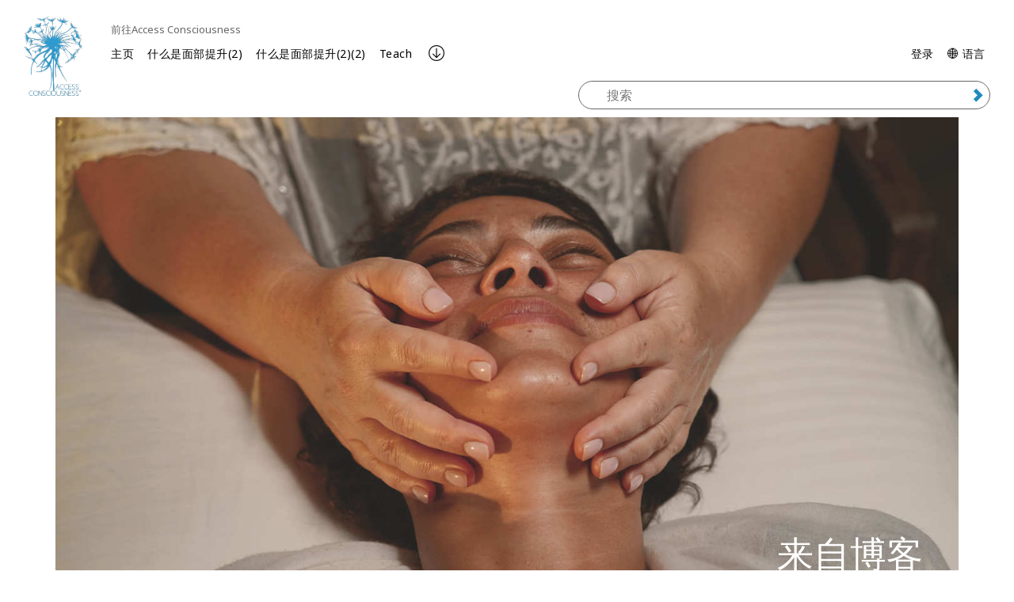

--- FILE ---
content_type: text/html; charset=utf-8
request_url: https://www.accessconsciousness.com/zh-CHS/micrositesfolder/access-energetic-facelift/blog/
body_size: 12106
content:
<!DOCTYPE html>
<!--[if lt IE 7]>      <html class="no-js lt-ie9 lt-ie8 lt-ie7"> <![endif]-->
<!--[if IE 7]>         <html class="no-js lt-ie9 lt-ie8"> <![endif]-->
<!--[if IE 8]>         <html class="no-js lt-ie9"> <![endif]-->
<!--[if gt IE 8]><!-->
<html lang="zh-chs">
<!--<![endif]-->
<head>
    <!-- Global site tag (gtag.js) - Google Analytics -->
    <script async src=https://www.googletagmanager.com/gtag/js?id =G-C551JE2FMT></script>
    <script>
        window.dataLayer = window.dataLayer || [];
        function gtag() { dataLayer.push(arguments); }
        gtag('js', new Date());
        gtag('config', 'G-C551JE2FMT');
    </script>
    <!-- End Google Analytics -->

    <meta charset="utf-8">
    <meta http-equiv="X-UA-Compatible" content="IE=edge">
    <meta http-equiv="Content-Security-Policy" content="upgrade-insecure-requests">
    <meta name="viewport" content="width=device-width, initial-scale=1">
    <meta name="format-detection" content="telephone=no" />
    
    <title>博客 | Access Consciousness</title>
    <link rel="canonical" href="https://www.accessconsciousness.com/zh-CHS/micrositesfolder/access-energetic-facelift/blog/" />
    <link rel="icon" href="/favicon.ico" type="image/x-icon" />
    <link rel="shortcut icon" href="/favicon.ico" type="image/x-icon" />
                <meta http-equiv="content-language" content="zh-CHS" />
    <script src="/bundles/angular?v=nGyOGglfbUhfdESk5zlqDo8FwuuPW6edjSxDYeu4dTk1"></script>

    <link href="https://fonts.googleapis.com/css?family=Noto+Sans:400,400i,700,700i&display=swap&subset=cyrillic,cyrillic-ext,devanagari,greek,greek-ext,latin-ext,vietnamese" rel="stylesheet"/>

    <link href="/bundles/ACStyles?v=ljsk8avNivxkA-bndEMw6qOFkZVANaPbycAdAei94Uc1" rel="stylesheet"/>

    <link href="/bundles/BusinessRulesCss?v=R4A31GrLfNk-kUUzy3w4BiNCCptGWRwxSA7pzQXLrp01" rel="stylesheet"/>

    
    <!-- HTML5 shim and Respond.js IE8 support of HTML5 elements and media queries -->
    <!--[if lt IE 9]>
        <script src="https://oss.maxcdn.com/html5shiv/3.7.2/html5shiv.min.js"></script>
        <script src="https://oss.maxcdn.com/respond/1.4.2/respond.min.js"></script>
    <![endif]-->
    <script type="text/javascript" src="/WebResource.axd?d=[base64]&t=636479599320000000"></script>
<script type="text/javascript">
/* Begin GA Script */
(function(i,s,o,g,r,a,m){i['GoogleAnalyticsObject']=r;i[r]=i[r]||function(){
(i[r].q=i[r].q||[]).push(arguments)},i[r].l=1*new Date();a=s.createElement(o),
m=s.getElementsByTagName(o)[0];a.async=1;a.src=g;m.parentNode.insertBefore(a,m)
})(window,document,'script','//www.google-analytics.com/analytics.js','ga');
ga('create', 'UA-4695899-10', 'auto');
// Extended Tracking
if(window.epiGat)epiGat({"downloads":true,"extensions":"7z|aac|arc|arj|asf|avi|bin|csv|docx?|exe|flv|gif|gz|gzip|hqx|jar|jpe?g|js|mp(2|3|4|e?g)|mov(ie)?|msi|msp|pdf|png|pptx?|qtm?|ra(m|r)?|tar|tgz|txt|wav|wma|wmv|wpd|xlsx?|xml|z|zip","external":true,"mailto":true,"trackForms":true,"trackVisitorGroups":true,"trackLogins":true,"trackingOption":"Universal"});
// Plugin Script
ga('require', 'ec');
ga('set', '&cu', 'USD');
// Begin Interactions
// End Interactions
ga('send', 'pageview');
/* End GA Script */

</script>

    <link href="/bundles/formStyles?v=fots2aJ3l6UYxgNrgAaY3jQ5bqpUPeQYEHXPrArncjM1" rel="stylesheet"/>

<script type="text/javascript">var appInsights=window.appInsights||function(config){function t(config){i[config]=function(){var t=arguments;i.queue.push(function(){i[config].apply(i,t)})}}var i={config:config},u=document,e=window,o="script",s="AuthenticatedUserContext",h="start",c="stop",l="Track",a=l+"Event",v=l+"Page",r,f;setTimeout(function(){var t=u.createElement(o);t.src=config.url||"https://js.monitor.azure.com/scripts/a/ai.0.js";u.getElementsByTagName(o)[0].parentNode.appendChild(t)});try{i.cookie=u.cookie}catch(y){}for(i.queue=[],r=["Event","Exception","Metric","PageView","Trace","Dependency"];r.length;)t("track"+r.pop());return t("set"+s),t("clear"+s),t(h+a),t(c+a),t(h+v),t(c+v),t("flush"),config.disableExceptionTracking||(r="onerror",t("_"+r),f=e[r],e[r]=function(config,t,u,e,o){var s=f&&f(config,t,u,e,o);return s!==!0&&i["_"+r](config,t,u,e,o),s}),i}({instrumentationKey:"ba8812f4-cefe-463b-a43f-fee72ce10e04",sdkExtension:"a"});window.appInsights=appInsights;appInsights.queue&&appInsights.queue.length===0&&appInsights.trackPageView();</script></head>
<body ng-app="appModule" class="micrositefullwidth" ng-cloak>
    <input name="__RequestVerificationToken" type="hidden" value="3JH0ZzorpC7mEBuYRiuk_Nm7brTR2Y5hRKaWerfLAgh3B4iFMANg1hC2WfVnilxYArjM74EXa-jlg6srDiG8JVGdQ0Xe1gxZw_19m7ViixYE7r7GSAAg1gOkUaM0QwxddjnbDLZbZ971eoNr_S_4lw2" />
    <script src="https://app.enzuzo.com/scripts/cookiebar/d030fcea-0f4d-11f0-90db-2329d77e2c7b"></script>
    <notifications-bar class="notifications"></notifications-bar>
    <input type="hidden" name="lang" value="zh-chs" />
    <!--[if lt IE 7]>
        <p class="browsehappy">You are using an <strong>outdated</strong> browser. Please <a href="http://browsehappy.com/">upgrade your browser</a> to improve your experience.</p>
    <![endif]-->

    <script>


        var currentLanguage = "zh-CHS";

        setUserLanguage(currentLanguage);

        function setUserLanguage(language) {
            var userLanguageCookieName = "UserLanguage";
            var cookie = getCookie(userLanguageCookieName);

            if (!cookie) {
                setUserLanguageCookie(userLanguageCookieName, language);
            } else {
                if (window.location.pathname === "/" && window.location.hash === "" && window.location.search === "") {
                    let regex = /\?/;
                    var url = "";

                    if (regex.test(location.href)) {
                        url = location.href.replace(regex, "");
                    }

                    url += cookie;
                    window.location.replace(url);
                } else {
                    if (cookie !== language) {
                        setUserLanguageCookie(userLanguageCookieName, language);
                    }
                }
            }
        }

        function getCookie(cookieName) {
            var name = cookieName + "=";
            var cookies = document.cookie.split(';');
            for (var i = 0; i < cookies.length; i++) {
                var c = cookies[i];
                while (c.charAt(0) === ' ') c = c.substring(1);
                if (c.indexOf(name) === 0) return c.substring(name.length, c.length);
            }
            return "";
        }

        function setUserLanguageCookie(userLanguageCookieName, language) {
            var expirationDate = new Date();
            expirationDate.setFullYear(expirationDate.getFullYear() + 1);
            setCookie(userLanguageCookieName + "=", language, expirationDate);
        }

        function setCookie(cookieName, value, expirationDate) {
            document.cookie = cookieName + value + ";expires=" + expirationDate.toUTCString() + ";path=/;secure";
        }
    </script>

    <div class="modal fade" id="languageFallbackModal" tabindex="-1" role="dialog" aria-hidden="true">
        <div class="modal-dialog">
            <div class="modal-content">
                <div class="modal-header">
                    <button type="button" class="close" data-dismiss="modal" aria-label="Close"><span aria-hidden="true">&times;</span></button>
                    <h4 class="modal-title"></h4>
                </div>
                <div class="modal-body">
                    <p class="text-center">
                        请注意:一些页面目前只提供英文版而已。
                    </p>
                    <div class="row">
                        <div class="col-sm-6 col-sm-offset-3">
                            <a class="btn btn-green btn-block" role="button" data-dismiss="modal">关闭</a>
                        </div>
                    </div>
                </div>
            </div>
        </div>
    </div>

    



    <div class="micrositesHeader">
        

<div ng-controller="loginController">
    <div id="NavTopHat" class="microsite-nav-top-hat">
        <div class="container-fluid">
            <div class="back-section visible-xs">
                <a href="/zh-CHS/">
                    <span class="mobile-navigation__menu-arrow mobile-navigation__menu-arrow--back"></span>
                    前往Access Consciousness
                </a>
            </div>
            <ul class="tophat">
                <li ng-hide="isAuthenticated"><a class="visible-xs" href="" data-toggle="modal" data-target="#loginModal">登录</a></li>
                <li class="dropdown" ng-show="isAuthenticated">
                    <a class="dropdown-toggle visible-xs" data-toggle="dropdown" href="#">
                        <span class="glyphicon glyphicon-user" aria-hidden="true"></span> <span class="caret"></span>
                    </a>

                    <ul class="my-account-menu dropdown-menu">
                                    <li style="float: none;">
                                        <a href="/zh-CHS/dashboard/my-classes/upcoming-classes/">
                                            <span>我的课程</span>
                                        </a>
                                    </li>
                                    <li style="float: none;">
                                        <a href="/zh-CHS/dashboard/my-account/contact-info/">
                                            <span>我的账户</span>
                                        </a>
                                    </li>
                                    <li style="float: none;">
                                        <a href="/zh-CHS/dashboard/media/video-on-demand/">
                                            <span>Media</span>
                                        </a>
                                    </li>
                        <li ng-show="isAuthenticated"><a href="#" ng-click="logout()">退出</a></li>
                    </ul>
                </li>


                        <li class="visible-xs">
                            <a href="https://accessconsciousness.ladesk.com/">
                                Help
                            </a>
                        </li>
                <li class="dropdown language-selector">

                    <a class="visible-xs" href="#" data-toggle="modal" data-target="#languageModal">
                        <span>&#x1F310; 语言</span>
                        <span class="caret"></span>
                    </a>

                    <ul class="dropdown-menu scrollAfter10">
                                                    <li style="float: none">
                                <a href="/en/micrositesfolder/access-energetic-facelift/blog/">
                                    <span>English (en)</span>
                                </a>
                            </li>
                            <li style="float: none">
                                <a href="/ar/micrositesfolder/access-energetic-facelift/blog/">
                                    <span>العربية (ar)</span>
                                </a>
                            </li>
                            <li style="float: none">
                                <a href="/zh-CHS/micrositesfolder/access-energetic-facelift/blog/">
                                    <span>简体中文 (zh-CHS)</span>
                                </a>
                            </li>
                            <li style="float: none">
                                <a href="/zh-CHT/">
                                    <span>繁體中文 (zh-CHT)</span>
                                </a>
                            </li>
                            <li style="float: none">
                                <a href="/cs/micrositesfolder/access-energetic-facelift/blog/">
                                    <span>čeština (cs)</span>
                                </a>
                            </li>
                            <li style="float: none">
                                <a href="/de/micrositesfolder/access-energetic-facelift/blog/">
                                    <span>Deutsch (de)</span>
                                </a>
                            </li>
                            <li style="float: none">
                                <a href="/es/micrositesfolder/access-energetic-facelift/blog/">
                                    <span>Espa&#241;ol (es)</span>
                                </a>
                            </li>
                            <li style="float: none">
                                <a href="/fr/micrositesfolder/access-energetic-facelift/blog/">
                                    <span>Fran&#231;ais (fr)</span>
                                </a>
                            </li>
                            <li style="float: none">
                                <a href="/he/micrositesfolder/Access-Energetic-Facelift/Blog/">
                                    <span>עברית (he)</span>
                                </a>
                            </li>
                            <li style="float: none">
                                <a href="/ja/micrositesfolder/access-energetic-facelift/Blog/">
                                    <span>日本語 (ja)</span>
                                </a>
                            </li>
                            <li style="float: none">
                                <a href="/hu/micrositesfolder/access-energetic-facelift/blog/">
                                    <span>Magyar (hu)</span>
                                </a>
                            </li>
                            <li style="float: none">
                                <a href="/nl/micrositesfolder/access-energetic-facelift/blog/">
                                    <span>Nederlands (nl)</span>
                                </a>
                            </li>
                            <li style="float: none">
                                <a href="/pt-BR/micrositesfolder/access-energetic-facelift/blog/">
                                    <span>Portugu&#234;s (pt-BR)</span>
                                </a>
                            </li>
                            <li style="float: none">
                                <a href="/ru/micrositesfolder/access-energetic-facelift/blog/">
                                    <span>Pусский (ru)</span>
                                </a>
                            </li>
                            <li style="float: none">
                                <a href="/fi/">
                                    <span>Suomi (fi)</span>
                                </a>
                            </li>
                            <li style="float: none">
                                <a href="/tr/micrositesfolder/access-energetic-facelift/blog/">
                                    <span>T&#252;rk&#231;e (tr)</span>
                                </a>
                            </li>
                    </ul>
                </li>

            </ul>
        </div>
        <button class="microSearchButton collapsed hidden-xs" type="button" data-toggle="collapse" data-target=".mobile-search">
            <span class="sr-only"><a href="#">Search</a></span>
            <span class="glyphicon glyphicon-search"></span>
            <span class="glyphicon glyphicon-remove"></span>
        </button>
    </div>
    <div class="modal fade" id="loginModal" tabindex="-1" data-backdrop="static" role="dialog" aria-hidden="true">
    <div class="modal-dialog">
        <div class="modal-content">
            <div class="modal-body">
                <button type="button" class="close" ng-click="clearFormData()" data-dismiss="modal" aria-label="Close"><span aria-hidden="true">&times;</span></button>
                <div class="login-form">
                    <h3 class="text-uppercase">登录您的帐户</h3>
                        <h6>请以电邮地址登录：</h6>
                        <br/>
                    <form class="form-horizontal" role="form" ng-submit="login()" name="loginForm">
                        <div class="form-group">
                            <div class="col-sm-2"></div>
                            <div class="col-sm-8">
                                <input type="text" required class="form-control" data-focus id="inputUsername" placeholder="电子邮件" ng-model="loginModel.Username">
                            </div>
                        </div>
                        <div class="form-group">
                            <div class="col-sm-2"></div>
                            <div class="col-sm-8">
                                <input type="password" required class="form-control" id="inputPassword" placeholder="密码" ng-model="loginModel.Password">
                            </div>
                        </div>
                        <div class="form-group bg-danger text-center" ng-show="errorMessage">{{errorMessage}}</div>
                        <div class="form-group">
                            <h6 class="col-sm-12 text-center text-primary" ng-show="isLoadingEnabled">载入中请稍候。这可能需要一些时间。</h6>
                            <div class="col-sm-3"></div>
                            <div class="col-sm-6">
                                <button id="loginSubmit" type="submit" class="btn btn-primary btn-lg btn-block text-uppercase" loading-button="isLoadingEnabled" data-loading-text="正在载入...">登录</button>
                            </div>
                        </div>
                        <div class="form-group">
                            <div class="col-sm-6">
                                <input type="checkbox" name="remember" value="remember" ng-model="loginModel.Remember"> 保持登入
                            </div>
                            <div class="col-sm-6 text-right">
                                <a href="/zh-CHS/forgot-password/">我忘记了我的密码 </a>
                            </div>
                            <div class="col-sm-12 text-right">
                                <a ng-click="dismissModal()" href="/zh-CHS/create-account/">创建帐户 </a>
                            </div>
                        </div>
                       
                    </form>
                </div>
            </div>
        </div>
    </div>
</div>


    <div class="modal fade" id="languageModal" tabindex="-1" data-backdrop="static" role="dialog" aria-hidden="true">
    <div class="modal-dialog">
        <div class="modal-content">
            <div class="modal-header">
                <button type="button" class="close" data-dismiss="modal" aria-label="Close"><span aria-hidden="true">&times;</span></button>
                <h3 class="modal-title">&#x1F310; 语言</h3>
            </div>
            <div class="modal-body">
                <div class="panel panel__menu">
                    <ul class="list-group list-group__custom">
                                                    <li class="list-group-item">
                                <a href="/en/micrositesfolder/access-energetic-facelift/blog/">
                                    <span>English (en)</span>
                                </a>
                            </li>
                            <li class="list-group-item">
                                <a href="/ar/micrositesfolder/access-energetic-facelift/blog/">
                                    <span>العربية (ar)</span>
                                </a>
                            </li>
                            <li class="list-group-item">
                                <a href="/zh-CHS/micrositesfolder/access-energetic-facelift/blog/">
                                    <span>简体中文 (zh-CHS)</span>
                                </a>
                            </li>
                            <li class="list-group-item">
                                <a href="/zh-CHT/">
                                    <span>繁體中文 (zh-CHT)</span>
                                </a>
                            </li>
                            <li class="list-group-item">
                                <a href="/cs/micrositesfolder/access-energetic-facelift/blog/">
                                    <span>čeština (cs)</span>
                                </a>
                            </li>
                            <li class="list-group-item">
                                <a href="/de/micrositesfolder/access-energetic-facelift/blog/">
                                    <span>Deutsch (de)</span>
                                </a>
                            </li>
                            <li class="list-group-item">
                                <a href="/es/micrositesfolder/access-energetic-facelift/blog/">
                                    <span>Espa&#241;ol (es)</span>
                                </a>
                            </li>
                            <li class="list-group-item">
                                <a href="/fr/micrositesfolder/access-energetic-facelift/blog/">
                                    <span>Fran&#231;ais (fr)</span>
                                </a>
                            </li>
                            <li class="list-group-item">
                                <a href="/he/micrositesfolder/Access-Energetic-Facelift/Blog/">
                                    <span>עברית (he)</span>
                                </a>
                            </li>
                            <li class="list-group-item">
                                <a href="/ja/micrositesfolder/access-energetic-facelift/Blog/">
                                    <span>日本語 (ja)</span>
                                </a>
                            </li>
                            <li class="list-group-item">
                                <a href="/hu/micrositesfolder/access-energetic-facelift/blog/">
                                    <span>Magyar (hu)</span>
                                </a>
                            </li>
                            <li class="list-group-item">
                                <a href="/nl/micrositesfolder/access-energetic-facelift/blog/">
                                    <span>Nederlands (nl)</span>
                                </a>
                            </li>
                            <li class="list-group-item">
                                <a href="/pt-BR/micrositesfolder/access-energetic-facelift/blog/">
                                    <span>Portugu&#234;s (pt-BR)</span>
                                </a>
                            </li>
                            <li class="list-group-item">
                                <a href="/ru/micrositesfolder/access-energetic-facelift/blog/">
                                    <span>Pусский (ru)</span>
                                </a>
                            </li>
                            <li class="list-group-item">
                                <a href="/fi/">
                                    <span>Suomi (fi)</span>
                                </a>
                            </li>
                            <li class="list-group-item">
                                <a href="/tr/micrositesfolder/access-energetic-facelift/blog/">
                                    <span>T&#252;rk&#231;e (tr)</span>
                                </a>
                            </li>
                    </ul>
                </div>
            </div>
        </div>
    </div>
</div>
</div>



            <div ng-controller="loginController">
        <div ng-controller="mainMenuController">
            <div id="NavMain">
                <div class="full-width-nav">
                <div class="container-fluid">
                    <div class="row mobile-holder">
                        <div class="mobile-logo-holder visible-xs">
                            <h1 class="logo" title="Access Consciousness">
                                <a href="/zh-CHS/micrositesfolder/access-energetic-facelift/" title="Access Consciousness">
                                    

    <picture>
        <source media="(max-width: 767px)" srcset="/Content/Images/mobile-logo-access-consciousness.jpg">
        <img class="img-responsive" style="" src="/Content/Images/access-logo-header.png" alt="Access Consciousness" />
    </picture>

                                </a>
                            </h1>
                        </div>
                        <div class="col-xs-12 visible-xs min-logo-title">
                            

        <div class="logo-title">
Access Consciousness
        </div>

                        </div>
                    </div>

                    <div class="col-sm-1 hidden-xs desktop-logo">
                        
                        <div ng-show="isLiveStreamPlaying">
                            <h1 class="logo" title="Access Consciousness">
                                <a href="/zh-CHS/micrositesfolder/access-energetic-facelift/" title="Access Consciousness">
                                    

    <picture>
        <source media="(max-width: 767px)" srcset="/Content/Images/mobile-logo-access-consciousness.jpg">
        <img class="img-responsive" style="" src="/Content/Images/access-logo-header.png" alt="Access Consciousness" />
    </picture>

                                </a>
                            </h1>
                        </div>

                        
                        <div ng-show="!isLiveStreamPlaying">
                            <h1 class="logo" title="Access Consciousness">
                                <a href="/zh-CHS/micrositesfolder/access-energetic-facelift/" title="Access Consciousness">
                                    

    <picture>
        <source media="(max-width: 767px)" srcset="/Content/Images/mobile-logo-access-consciousness.jpg">
        <img class="img-responsive" style="" src="/Content/Images/access-logo-header.png" alt="Access Consciousness" />
    </picture>

                                </a>
                            </h1>

                        </div>
                    </div>


                    <div class="header-inner col-md-11">
                        <ul class="nav navbar-nav tophat-microsite">
                            <li><a class="hidden-xs" href="/zh-CHS/">前往Access Consciousness</a></li>
                        </ul>
                    </div>

                    <div id="MainMenu" class="microMainMenu header-inner col-sm-11">
                        <input id="createAccountUrl" type="hidden" value="/zh-CHS/create-account/" />
                        <div class="navbar" role="navigation">
                            <div class="navbar-header">
                                <button type="button" class="navbar-toggle" data-trigger="icon-menu">
                                    <span class="sr-only"><a class="navbar-brand" href="#">菜单</a></span>
                                    <span class="icon-bar"></span>
                                    <span class="icon-bar"></span>
                                    <span class="icon-bar"></span>
                                </button>
                                <button data-trigger="close-menu" type="button" class="navbar-toggle">
                                    <span class="icon-bar"></span>
                                    <span class="icon-bar"></span>
                                    <span class="icon-bar"></span>
                                </button>
                            </div>
                            <div class="clearfix"></div>
                            <div class="navbar-collapse micro-navbar collapse hidden-xs">
                                <!-- Left nav -->
                                <ul class="nav navbar-nav">
                                            <li>

            <a class=""
               href=/zh-CHS/micrositesfolder/access-energetic-facelift/home/ target=_self>
                主页
            </a>

        </li>
        <li>

            <a class="has-submenu"
               href=/zh-CHS/micrositesfolder/access-energetic-facelift/what-is-facelift2/ target=_self>
                什么是面部提升(2)
            </a>
                <ul class="dropdown-menu">
                    <li id="obtion-submenu">
                        <a href=/zh-CHS/micrositesfolder/access-energetic-facelift/what-is-facelift2/ target=_self>
                            什么是面部提升(2)
                        </a>
                    </li>
                        <li class="description-menu">
                            <a class=""
                               href=/zh-CHS/micrositesfolder/access-energetic-facelift/find-an-af-facilitator/ target=_self>
                                Book a session &gt;&gt;
                            </a>
                        </li>
                </ul>

        </li>
        <li>

            <a class="has-submenu"
               href=/zh-CHS/micrositesfolder/access-energetic-facelift/what-is-facelift22/ target=_self>
                什么是面部提升(2)(2)
            </a>
                <ul class="dropdown-menu">
                    <li id="obtion-submenu">
                        <a href=/zh-CHS/micrositesfolder/access-energetic-facelift/what-is-facelift22/ target=_self>
                            什么是面部提升(2)(2)
                        </a>
                    </li>
                        <li class="description-menu">
                            <a class=""
                               href=/zh-CHS/micrositesfolder/access-energetic-facelift/try-it-out/classes/ target=_self>
                                Class calendar &gt;&gt;
                            </a>
                        </li>
                </ul>

        </li>
        <li>

            <a class="has-submenu"
               href=/zh-CHS/micrositesfolder/access-energetic-facelift/become-a-facelift-facilitator/ target=_self>
                Teach
            </a>
                <ul class="dropdown-menu">
                    <li id="obtion-submenu">
                        <a href=/zh-CHS/micrositesfolder/access-energetic-facelift/become-a-facelift-facilitator/ target=_self>
                            Teach
                        </a>
                    </li>
                        <li class="description-menu">
                            <a class=""
                               href=/link/eb6b9a515ce447c5bd08714c84742745.aspx target=_self>
                                Become a facilitator
                            </a>
                        </li>
                        <li class="description-menu">
                            <a class=""
                               href=/link/370fb8b01b9846ef97fe540e7a13b110.aspx target=_blank>
                                Annual renewal
                            </a>
                        </li>
                </ul>

        </li>

                                </ul>
                                <a class="anchor-footer" ng-click="scrollToFooter()"><img src="/Content/images/arrow_ac.png" /></a>
                                <ul class="tactical-nav navbar-right">
                                    <li ng-hide="isAuthenticated">
                                        <a href="" data-toggle="modal" data-target="#loginModal">登录</a>
                                    </li>
                                    <li class="dropdown" ng-show="isAuthenticated">
                                        <a class="dropdown-toggle hidden-xs" data-toggle="dropdown" href="#">
                                            您的账户, {{loggedInUserFirstName}} {{loggedInUserLastName}}! <span class="caret"></span>
                                        </a>

                                        <a class="dropdown-toggle visible-xs" data-toggle="dropdown" href="#">
                                            <span class="glyphicon glyphicon-user" aria-hidden="true"></span> <span class="caret"></span>
                                        </a>

                                        <ul class="my-account-menu dropdown-menu">
                                                        <li style="float: none;">
                                                            <a href="/zh-CHS/dashboard/my-classes/upcoming-classes/">
                                                                <span>我的课程</span>
                                                            </a>
                                                        </li>
                                                        <li style="float: none;">
                                                            <a href="/zh-CHS/dashboard/my-account/contact-info/">
                                                                <span>我的账户</span>
                                                            </a>
                                                        </li>
                                                        <li style="float: none;">
                                                            <a href="/zh-CHS/dashboard/media/video-on-demand/">
                                                                <span>Media</span>
                                                            </a>
                                                        </li>
                                            <li ng-show="isAuthenticated">
                                                <a href="#" ng-click="logout()">退出</a>
                                            </li>
                                        </ul>
                                    </li>
                                    <li ng-show="isAuthenticated" class="hidden-xs">
                                        <a href="#" ng-click="logout()">退出</a>
                                    </li>
                                    <li class="dropdown language-selector">
                                        <a href="javascript:void(0)" data-toggle="modal" data-target="#languageModal">
                                            <span>&#x1F310; 语言</span>
                                            
                                        </a>
                                    </li>
                                </ul>
                            </div>
                        </div>

                        <div class="row">
                            <div class="col-sm-12 col-md-2 col-md-offset-10 col-lg-offset-9 col-lg-3 mobile-search collapse search-bar-padding" id="SiteSearch">
                                <form action="/zh-CHS/micrositesfolder/access-energetic-facelift/search/" method="get" class="nav-search micro-nav-search">
                                    <div class="has-feedback">
                                        <div class="form-group search-group has-feedback" style="margin-top: 0;">
                                            <input ng-model="searchBar.searchKeyword" type="text" autocomplete="off" id="micrositeNavSearch" name="q" class="form-control" typeahead="suggestion for suggestion in searchSuggestions| filter:$viewValue"
                                                   typeahead-editable="true"
                                                   typeahead-focus-first="false"
                                                   typeahead-min-length="2"
                                                   typeahead-wait-ms="300"
                                                   placeholder="搜索" />
                                            <button type="submit" class="glyphicon glyphicon-chevron-right form-control-feedback paddSafari"></button>
                                        </div>
                                    </div>
                                </form>
                            </div>
                        </div>
                    </div>
                </div>

                <div ng-class="{'container-full-width': hasFullWidthVideo}">
                    
                </div>
</div>
            </div>

            <div class="mobile-navigation visible-xs mobile-navigation--down">
                <div class="mobile-navigation__offcanvas">
                    <div class="mobile-navigation__menu">
                        <div class="mobile-navigation__menu-parent mobile-navigation__menu-parent--distance-top">
                            <a href="/zh-CHS/dashboard/my-account/contact-info/" ng-hide="!isAuthenticated">
                                您的账户, {{loggedInUserFirstName}} {{loggedInUserLastName}}!
                                <span class="mobile-navigation__menu-arrow"></span>
                            </a>
                            <a ng-hide="isAuthenticated" href="#" data-toggle="modal" data-target="#loginModal">
                                登录您的帐户
                                <span class="mobile-navigation__menu-arrow"></span>
                            </a>
                        </div>
                        <ul class="mobile-navigation__menu-level">
                                    <li>

            <a class=""
               href=/zh-CHS/micrositesfolder/access-energetic-facelift/home/ target=_self>
                主页

            </a>
        </li>
        <li>

            <a class="has-submenu"
               href=/zh-CHS/micrositesfolder/access-energetic-facelift/what-is-facelift2/ target=_self>
                什么是面部提升(2)

                    <span class="mobile-navigation__menu-arrow"></span>
            </a>
                <div class="mobile-navigation__menu-wrapper">
                    <div class="mobile-navigation__menu-header">
                        <a href="#" class="mobile-navigation__menu-arrow mobile-navigation__menu-arrow--back"></a>
                    </div>
                    <div class="mobile-navigation__menu-parent">
                        <a href=/zh-CHS/micrositesfolder/access-energetic-facelift/what-is-facelift2/ target=_self>
                            什么是面部提升(2)
                        </a>
                    </div>
                    <ul class="mobile-navigation__menu-level">
                            <li>
                                <a href=/zh-CHS/micrositesfolder/access-energetic-facelift/find-an-af-facilitator/ target=_self>
                                    Book a session &gt;&gt;
                                </a>
                            </li>
                    </ul>
                </div>
        </li>
        <li>

            <a class="has-submenu"
               href=/zh-CHS/micrositesfolder/access-energetic-facelift/what-is-facelift22/ target=_self>
                什么是面部提升(2)(2)

                    <span class="mobile-navigation__menu-arrow"></span>
            </a>
                <div class="mobile-navigation__menu-wrapper">
                    <div class="mobile-navigation__menu-header">
                        <a href="#" class="mobile-navigation__menu-arrow mobile-navigation__menu-arrow--back"></a>
                    </div>
                    <div class="mobile-navigation__menu-parent">
                        <a href=/zh-CHS/micrositesfolder/access-energetic-facelift/what-is-facelift22/ target=_self>
                            什么是面部提升(2)(2)
                        </a>
                    </div>
                    <ul class="mobile-navigation__menu-level">
                            <li>
                                <a href=/zh-CHS/micrositesfolder/access-energetic-facelift/try-it-out/classes/ target=_self>
                                    Class calendar &gt;&gt;
                                </a>
                            </li>
                    </ul>
                </div>
        </li>
        <li>

            <a class="has-submenu"
               href=/zh-CHS/micrositesfolder/access-energetic-facelift/become-a-facelift-facilitator/ target=_self>
                Teach

                    <span class="mobile-navigation__menu-arrow"></span>
            </a>
                <div class="mobile-navigation__menu-wrapper">
                    <div class="mobile-navigation__menu-header">
                        <a href="#" class="mobile-navigation__menu-arrow mobile-navigation__menu-arrow--back"></a>
                    </div>
                    <div class="mobile-navigation__menu-parent">
                        <a href=/zh-CHS/micrositesfolder/access-energetic-facelift/become-a-facelift-facilitator/ target=_self>
                            Teach
                        </a>
                    </div>
                    <ul class="mobile-navigation__menu-level">
                            <li>
                                <a href=/link/eb6b9a515ce447c5bd08714c84742745.aspx target=_self>
                                    Become a facilitator
                                </a>
                            </li>
                            <li>
                                <a href=/link/370fb8b01b9846ef97fe540e7a13b110.aspx target=_blank>
                                    Annual renewal
                                </a>
                            </li>
                    </ul>
                </div>
        </li>

                        </ul>
                    </div>

                    <div class="mobile-navigation__support clearfix">
                        <div id="SiteSearch-mobile" class="collapse clearfix">
                            <div class="col-xs-12">
                                <form action="/zh-CHS/micrositesfolder/access-energetic-facelift/search/" method="get" class="nav-search micro-nav-search">
                                    <div class="form-group has-feedback">
                                        <input class="form-control" ng-model="searchKeywordMobile" type="text" autocomplete="off" 
                                               typeahead="suggestion for suggestion in searchSuggestions| filter:$viewValue"
                                               typeahead-editable="true"
                                               typeahead-focus-first="false"
                                               typeahead-min-length="2"
                                               typeahead-wait-ms="300"
                                               placeholder="搜索">
                                        <button type="submit" class="glyphicon glyphicon-chevron-right form-control-feedback paddSafari"></button>
                                    </div>
                                </form>
                            </div>
                        </div>
                        <div class="clearfix">
                            <div class="col-xs-6">
                                <a href="/zh-CHS/more/Contact-Us/"><i class="glyphicon glyphicon-envelope"></i><span>联系</span></a>
                            </div>
                            <div class="col-xs-6">
                                <a href="javascript:void(0)" class="collapsed" data-toggle="collapse" data-target="#SiteSearch-mobile"><i class="glyphicon glyphicon-search"></i><span>搜索</span></a>
                            </div>
                        </div>
                    </div>
                </div>
            </div>
        </div>
    </div>



    </div>

<div id="MainContent">
    <div class="container">
<div class="hidden-xs"><div class="block heroblock  ">
<div id="Header">

    <div class="img-title">
                <img src="/globalassets/body-site-blocks/aff-site/facelift-photos-750x/facelift-headers-1445/facelife-closeup-hands-on-jaw.jpg" class="img-responsive center-block" />

        <div class="caption">
            <div class="heading text-uppercase">来自博客</div>
            <div class="subheading"></div>
        </div>
    </div>
    <hr class="hidden-sm hidden-md hidden-lg" />

</div></div></div>        


<div>
    <div class="row"><div class="block horizontalseparator  col-sm-12"><div class="clear"></div>
<hr class="shopHome2" /></div><div class="block callouttextblock  col-sm-12">
<div class='block '>
    <div class="callout  ">
            <div class="col-xs-12 col-sm-6  block-pull pull-right">
                <div class=" img-title marbottom15">
                    <img src="/globalassets/body-site-blocks/aff-site/blog/jakob-owens-spkx6wzckv8-unsplash-2-2.jpg" class="img-reponsive" style="width: 100% !important" />
                </div>
            </div>
        <div>
            <h3>能量面部提升可以舒缓皮肤反应吗？</h3>
            <p>毛毛虫（在荷兰被称为“ Bastaardsatijnrups”；英文直译是混蛋缎毛毛虫）在我的客户（朱迪斯）的皮肤上呆了一秒钟。 这足够它将灼热的纤毛脱落在她的皮肤上，几乎立即引起了巨大的反应：她的皮肤变红，感觉像着火了一样，皮肤开始显示...</p>
            <a href="https://www.access-consciousness-blog.com/2019/07/can-skin-reaction-be-soothed-with-energetic-facelift/" class="btn btn-primary" target="_blank">阅读更多</a>
        </div>
        <div class="clearfix"></div>
    </div>
</div>
</div><div class="block callouttextblock  col-sm-12">
<div class='block '>
    <div class="callout  ">
            <div class="col-xs-12 col-sm-6  block-pull pull-right">
                <div class=" img-title marbottom15">
                    <img src="/globalassets/body-site-blocks/aff-site/facelift-photos-750x/shannon-facelift-top-view.jpg" class="img-reponsive" style="width: 100% !important" />
                </div>
            </div>
        <div>
            <h3>Access Consciousness工具可以缓解疼痛吗？</h3>
            <p>数十年来，科学家一直在努力了解疼痛现象，疼痛的根源，如何帮助缓解疼痛以及如何改变疼痛<br /><br />如果存在完全不同的可能性呢？<br /><br />如果疼痛的“成因”不是我们所以为的呢？</p>
            <a href="https://www.access-consciousness-blog.com/2019/05/can-access-consciousness-tools-help-ease-pain/" class="btn btn-primary" target="_blank">阅读更多</a>
        </div>
        <div class="clearfix"></div>
    </div>
</div>
</div><div class="block callouttextblock  col-sm-12">
<div class='block '>
    <div class="callout  ">
            <div class="col-xs-12 col-sm-6  block-pull pull-right">
                <div class=" img-title marbottom15">
                    <img src="/globalassets/body-site-blocks/aff-site/facelift-photos-750x/shannon-facelift-750x500-2-2.jpg" class="img-reponsive" style="width: 100% !important" />
                </div>
            </div>
        <div>
            <h3>从回春到逆龄 — 你试过Access面部提升吗？</h3>
            <p>抗衰老是大生意。<br /><br />似乎有很多人对逆老化感兴趣。2015年，全球抗衰老市场价值超过1400亿美元。</p>
            <a href="https://www.access-consciousness-blog.com/2019/06/from-rejuvenation-to-reverse-ageing-have-you-tried-the-access-facelift/" class="btn btn-primary" target="">阅读更多</a>
        </div>
        <div class="clearfix"></div>
    </div>
</div>
</div></div>

    

    
</div>


    </div>
</div>
<script>
    var emailValidatorMessage = "电子邮件地址错误！";
</script>

<div id="sitemap" class="map-footer">
    <div class="container-full">
        <div class="col-md-12">
            
        </div>

        <div class="map-col"><div class="block footercolumnblock map-item col-sm-3 ">        <div class="mobile-map visible-xs">
            <div class="panel-group" id="accordion" role="tablist" aria-multiselectable="true">
                <div class="panel panel-default">
                    <div class="panel-heading" role="tab" id="headingOne">
                        <h3 class="panel-title">
                            <a class="collapsed" role="button" data-toggle="collapse" data-target="#collapse-abb790fa-c57d-4434-8c11-20e65af938be" href="#collapse-abb790fa-c57d-4434-8c11-20e65af938be" aria-expanded="true" aria-controls="collapse-abb790fa-c57d-4434-8c11-20e65af938be">
                                Main
                            </a>
                        </h3>
                    </div>

                    <div id="collapse-abb790fa-c57d-4434-8c11-20e65af938be" class="panel-collapse collapse" role="tabpanel" aria-labelledby="headingOne">
                        <div class="panel-body">
                            <ul>
                                    <li>
                                        <a href="/zh-CHS/micrositesfolder/accessbars/">Access Bars</a>
                                    </li>
                                    <li>
                                        <a href="/zh-CHS/classes/class-calendar-search/">Classes</a>
                                    </li>
                                    <li>
                                        <a href="/zh-CHS/Facilitators/Find-a-Facilitator/">Facilitators</a>
                                    </li>
                                    <li>
                                        <a href="https://accessconsciousness.ladesk.com/">Support</a>
                                    </li>
                                    <li>
                                        <a href="/zh-CHS/about/who-we-are/">About</a>
                                    </li>
                                    <li>
                                        <a href="/zh-CHS/about/Frequently-Asked-Questions/">FAQ</a>
                                    </li>
                                    <li>
                                        <a href="/zh-CHS/access-shop/">Shop</a>
                                    </li>
                                    <li>
                                        <a href="https://access-consciousness-blog.com/">Blog</a>
                                    </li>
                            </ul>
                        </div>
                    </div>
                </div>
            </div>
        </div>
        <div class="hidden-xs">
            <h3>Main</h3>
            <ul>
                    <li>
                        <a href="/zh-CHS/micrositesfolder/accessbars/">Access Bars</a>
                    </li>
                    <li>
                        <a href="/zh-CHS/classes/class-calendar-search/">Classes</a>
                    </li>
                    <li>
                        <a href="/zh-CHS/Facilitators/Find-a-Facilitator/">Facilitators</a>
                    </li>
                    <li>
                        <a href="https://accessconsciousness.ladesk.com/">Support</a>
                    </li>
                    <li>
                        <a href="/zh-CHS/about/who-we-are/">About</a>
                    </li>
                    <li>
                        <a href="/zh-CHS/about/Frequently-Asked-Questions/">FAQ</a>
                    </li>
                    <li>
                        <a href="/zh-CHS/access-shop/">Shop</a>
                    </li>
                    <li>
                        <a href="https://access-consciousness-blog.com/">Blog</a>
                    </li>
            </ul>
        </div>


</div><div class="block footercolumnblock map-item col-sm-3 ">        <div class="mobile-map visible-xs">
            <div class="panel-group" id="accordion" role="tablist" aria-multiselectable="true">
                <div class="panel panel-default">
                    <div class="panel-heading" role="tab" id="headingOne">
                        <h3 class="panel-title">
                            <a class="collapsed" role="button" data-toggle="collapse" data-target="#collapse-7ed1f59e-38c0-4966-8b69-96bce0030754" href="#collapse-7ed1f59e-38c0-4966-8b69-96bce0030754" aria-expanded="true" aria-controls="collapse-7ed1f59e-38c0-4966-8b69-96bce0030754">
                                Classes
                            </a>
                        </h3>
                    </div>

                    <div id="collapse-7ed1f59e-38c0-4966-8b69-96bce0030754" class="panel-collapse collapse" role="tabpanel" aria-labelledby="headingOne">
                        <div class="panel-body">
                            <ul>
                                    <li>
                                        <a href="/zh-CHS/classes/class-calendar-search/">Search all classes</a>
                                    </li>
                                    <li>
                                        <a href="/link/13aa0f97de874e2d9aaf0924b5e661e2.aspx#?PageSize=10&amp;SortBy=startDate&amp;Descending=false&amp;CurrentPageNumber=1&amp;ClassGroups=1&amp;Keyword=Access+Bars&amp;ClassTypes=10">Access Bars Class</a>
                                    </li>
                                    <li>
                                        <a href="/zh-CHS/classes/class-catalog-search-result/?PageSize=25&amp;SortBy=startDate&amp;Descending=false&amp;CurrentPageNumber=1&amp;Keyword=The+Foundation">The Foundation</a>
                                    </li>
                                    <li>
                                        <a href="/zh-CHS/classes/class-catalog-search-result/?ClassTitles=112435">Choice for Possibilities (CFP)</a>
                                    </li>
                                    <li>
                                        <a href="/zh-CHS/class-catalog/core-classes/the-7-day-event/">Intensive</a>
                                    </li>
                                    <li>
                                        <a href="/zh-CHS/classes/class-catalog-search-result/?PageSize=25&amp;SortBy=startDate&amp;Descending=false&amp;CurrentPageNumber=1&amp;ClassGroups=1&amp;Keyword=Being+You,+Changing+the+World">Being You, Changing the World (BYCTW)</a>
                                    </li>
                                    <li>
                                        <a href="/zh-CHS/classes/class-catalog-search-result/?PageSize=25&amp;SortBy=startDate&amp;Descending=false&amp;CurrentPageNumber=1&amp;Keyword=Energetic+Synthesis+of+Being+(ESB)">Energetic Synthesis of Being (ESB)</a>
                                    </li>
                                    <li>
                                        <a href="/zh-CHS/classes/class-catalog-search-result/?PageSize=25&amp;SortBy=startDate&amp;Descending=false&amp;CurrentPageNumber=1&amp;ClassGroups=1&amp;Keyword=Symphony+of+Possibilities">Symphony of Possibilities (SOP)</a>
                                    </li>
                                    <li>
                                        <a href="/zh-CHS/classes/class-catalog-search-result/?PageSize=25&amp;SortBy=startDate&amp;Descending=false&amp;CurrentPageNumber=1&amp;Keyword=Maestro+Class">Maestro Class</a>
                                    </li>
                                    <li>
                                        <a href="/zh-CHS/class-catalog/body-classes/">Access Body Classes</a>
                                    </li>
                            </ul>
                        </div>
                    </div>
                </div>
            </div>
        </div>
        <div class="hidden-xs">
            <h3>Classes</h3>
            <ul>
                    <li>
                        <a href="/zh-CHS/classes/class-calendar-search/">Search all classes</a>
                    </li>
                    <li>
                        <a href="/link/13aa0f97de874e2d9aaf0924b5e661e2.aspx#?PageSize=10&amp;SortBy=startDate&amp;Descending=false&amp;CurrentPageNumber=1&amp;ClassGroups=1&amp;Keyword=Access+Bars&amp;ClassTypes=10">Access Bars Class</a>
                    </li>
                    <li>
                        <a href="/zh-CHS/classes/class-catalog-search-result/?PageSize=25&amp;SortBy=startDate&amp;Descending=false&amp;CurrentPageNumber=1&amp;Keyword=The+Foundation">The Foundation</a>
                    </li>
                    <li>
                        <a href="/zh-CHS/classes/class-catalog-search-result/?ClassTitles=112435">Choice for Possibilities (CFP)</a>
                    </li>
                    <li>
                        <a href="/zh-CHS/class-catalog/core-classes/the-7-day-event/">Intensive</a>
                    </li>
                    <li>
                        <a href="/zh-CHS/classes/class-catalog-search-result/?PageSize=25&amp;SortBy=startDate&amp;Descending=false&amp;CurrentPageNumber=1&amp;ClassGroups=1&amp;Keyword=Being+You,+Changing+the+World">Being You, Changing the World (BYCTW)</a>
                    </li>
                    <li>
                        <a href="/zh-CHS/classes/class-catalog-search-result/?PageSize=25&amp;SortBy=startDate&amp;Descending=false&amp;CurrentPageNumber=1&amp;Keyword=Energetic+Synthesis+of+Being+(ESB)">Energetic Synthesis of Being (ESB)</a>
                    </li>
                    <li>
                        <a href="/zh-CHS/classes/class-catalog-search-result/?PageSize=25&amp;SortBy=startDate&amp;Descending=false&amp;CurrentPageNumber=1&amp;ClassGroups=1&amp;Keyword=Symphony+of+Possibilities">Symphony of Possibilities (SOP)</a>
                    </li>
                    <li>
                        <a href="/zh-CHS/classes/class-catalog-search-result/?PageSize=25&amp;SortBy=startDate&amp;Descending=false&amp;CurrentPageNumber=1&amp;Keyword=Maestro+Class">Maestro Class</a>
                    </li>
                    <li>
                        <a href="/zh-CHS/class-catalog/body-classes/">Access Body Classes</a>
                    </li>
            </ul>
        </div>


</div><div class="block footercolumnblock map-item col-sm-3 ">        <div class="mobile-map visible-xs">
            <div class="panel-group" id="accordion" role="tablist" aria-multiselectable="true">
                <div class="panel panel-default">
                    <div class="panel-heading" role="tab" id="headingOne">
                        <h3 class="panel-title">
                            <a class="collapsed" role="button" data-toggle="collapse" data-target="#collapse-1e451785-f43c-48e0-979a-acfe1473de1d" href="#collapse-1e451785-f43c-48e0-979a-acfe1473de1d" aria-expanded="true" aria-controls="collapse-1e451785-f43c-48e0-979a-acfe1473de1d">
                                Classes by
                            </a>
                        </h3>
                    </div>

                    <div id="collapse-1e451785-f43c-48e0-979a-acfe1473de1d" class="panel-collapse collapse" role="tabpanel" aria-labelledby="headingOne">
                        <div class="panel-body">
                            <ul>
                                    <li>
                                        <a href="/zh-CHS/classes/classes-with-gary/">Gary Douglas (Founder)</a>
                                    </li>
                                    <li>
                                        <a href="/zh-CHS/classes/classes-with-dain/">Dr. Dain Heer (Co-Creator)</a>
                                    </li>
                                    <li>
                                        <a href="/zh-CHS/classes/classes-with-simone/">Simone Milasas</a>
                                    </li>
                            </ul>
                        </div>
                    </div>
                </div>
            </div>
        </div>
        <div class="hidden-xs">
            <h3>Classes by</h3>
            <ul>
                    <li>
                        <a href="/zh-CHS/classes/classes-with-gary/">Gary Douglas (Founder)</a>
                    </li>
                    <li>
                        <a href="/zh-CHS/classes/classes-with-dain/">Dr. Dain Heer (Co-Creator)</a>
                    </li>
                    <li>
                        <a href="/zh-CHS/classes/classes-with-simone/">Simone Milasas</a>
                    </li>
            </ul>
        </div>


</div><div class="block footercolumnblock map-item col-sm-3 ">        <div class="mobile-map visible-xs">
            <div class="panel-group" id="accordion" role="tablist" aria-multiselectable="true">
                <div class="panel panel-default">
                    <div class="panel-heading" role="tab" id="headingOne">
                        <h3 class="panel-title">
                            <a class="collapsed" role="button" data-toggle="collapse" data-target="#collapse-5e6feaf7-c23b-4acf-83ce-7ec84251bc23" href="#collapse-5e6feaf7-c23b-4acf-83ce-7ec84251bc23" aria-expanded="true" aria-controls="collapse-5e6feaf7-c23b-4acf-83ce-7ec84251bc23">
                                Class Types
                            </a>
                        </h3>
                    </div>

                    <div id="collapse-5e6feaf7-c23b-4acf-83ce-7ec84251bc23" class="panel-collapse collapse" role="tabpanel" aria-labelledby="headingOne">
                        <div class="panel-body">
                            <ul>
                                    <li>
                                        <a href="/zh-CHS/class-catalog/core-classes/">Access Core</a>
                                    </li>
                                    <li>
                                        <a href="/zh-CHS/micrositesfolder/access-body/">Access Body</a>
                                    </li>
                                    <li>
                                        <a href="/zh-CHS/class-catalog/main-specialty-classes/">Founders Specialty</a>
                                    </li>
                                    <li>
                                        <a href="/link/49e21badc0df4181be40f2023a5ba324.aspx">Access Programs</a>
                                    </li>
                                    <li>
                                        <a href="/zh-CHS/class-catalog/special-topics/">Special Topics</a>
                                    </li>
                                    <li>
                                        <a href="/zh-CHS/Facilitators/becoming-a-facilitator/">Facilitator Trainings</a>
                                    </li>
                                    <li>
                                        <a href="/zh-CHS/micrositesfolder/teleclasses/">Teleseries</a>
                                    </li>
                                    <li>
                                        <a href="/zh-CHS/micrositesfolder/access-livestreaming/">Online</a>
                                    </li>
                            </ul>
                        </div>
                    </div>
                </div>
            </div>
        </div>
        <div class="hidden-xs">
            <h3>Class Types</h3>
            <ul>
                    <li>
                        <a href="/zh-CHS/class-catalog/core-classes/">Access Core</a>
                    </li>
                    <li>
                        <a href="/zh-CHS/micrositesfolder/access-body/">Access Body</a>
                    </li>
                    <li>
                        <a href="/zh-CHS/class-catalog/main-specialty-classes/">Founders Specialty</a>
                    </li>
                    <li>
                        <a href="/link/49e21badc0df4181be40f2023a5ba324.aspx">Access Programs</a>
                    </li>
                    <li>
                        <a href="/zh-CHS/class-catalog/special-topics/">Special Topics</a>
                    </li>
                    <li>
                        <a href="/zh-CHS/Facilitators/becoming-a-facilitator/">Facilitator Trainings</a>
                    </li>
                    <li>
                        <a href="/zh-CHS/micrositesfolder/teleclasses/">Teleseries</a>
                    </li>
                    <li>
                        <a href="/zh-CHS/micrositesfolder/access-livestreaming/">Online</a>
                    </li>
            </ul>
        </div>


</div><div class="block footercolumnblock map-item col-sm-3 ">        <div class="mobile-map visible-xs">
            <div class="panel-group" id="accordion" role="tablist" aria-multiselectable="true">
                <div class="panel panel-default">
                    <div class="panel-heading" role="tab" id="headingOne">
                        <h3 class="panel-title">
                            <a class="collapsed" role="button" data-toggle="collapse" data-target="#collapse-c40739b4-b2c7-4872-b04a-6d13e4810439" href="#collapse-c40739b4-b2c7-4872-b04a-6d13e4810439" aria-expanded="true" aria-controls="collapse-c40739b4-b2c7-4872-b04a-6d13e4810439">
                                Facilitators
                            </a>
                        </h3>
                    </div>

                    <div id="collapse-c40739b4-b2c7-4872-b04a-6d13e4810439" class="panel-collapse collapse" role="tabpanel" aria-labelledby="headingOne">
                        <div class="panel-body">
                            <ul>
                                    <li>
                                        <a href="/zh-CHS/Facilitators/Find-a-Facilitator/">Search all Facilitators</a>
                                    </li>
                                    <li>
                                        <a href="/zh-CHS/Facilitators/what-is-a-facilitator/">What is a Facilitator?</a>
                                    </li>
                                    <li>
                                        <a href="/zh-CHS/Facilitators/becoming-a-facilitator/">Become a Facilitator</a>
                                    </li>
                                    <li>
                                        <a href="/zh-CHS/Facilitators/becoming-a-facilitator/">Facilitator Training</a>
                                    </li>
                                    <li>
                                        <a href="/zh-CHS/access-shop/your-access-business/certifications-and-renewals/">Certifications &amp; Renewals</a>
                                    </li>
                            </ul>
                        </div>
                    </div>
                </div>
            </div>
        </div>
        <div class="hidden-xs">
            <h3>Facilitators</h3>
            <ul>
                    <li>
                        <a href="/zh-CHS/Facilitators/Find-a-Facilitator/">Search all Facilitators</a>
                    </li>
                    <li>
                        <a href="/zh-CHS/Facilitators/what-is-a-facilitator/">What is a Facilitator?</a>
                    </li>
                    <li>
                        <a href="/zh-CHS/Facilitators/becoming-a-facilitator/">Become a Facilitator</a>
                    </li>
                    <li>
                        <a href="/zh-CHS/Facilitators/becoming-a-facilitator/">Facilitator Training</a>
                    </li>
                    <li>
                        <a href="/zh-CHS/access-shop/your-access-business/certifications-and-renewals/">Certifications &amp; Renewals</a>
                    </li>
            </ul>
        </div>


</div><div class="block footercolumnblock map-item col-sm-3 ">        <div class="mobile-map visible-xs">
            <div class="panel-group" id="accordion" role="tablist" aria-multiselectable="true">
                <div class="panel panel-default">
                    <div class="panel-heading" role="tab" id="headingOne">
                        <h3 class="panel-title">
                            <a class="collapsed" role="button" data-toggle="collapse" data-target="#collapse-085586ce-b718-428c-98f3-7c98e8b144f5" href="#collapse-085586ce-b718-428c-98f3-7c98e8b144f5" aria-expanded="true" aria-controls="collapse-085586ce-b718-428c-98f3-7c98e8b144f5">
                                Resources
                            </a>
                        </h3>
                    </div>

                    <div id="collapse-085586ce-b718-428c-98f3-7c98e8b144f5" class="panel-collapse collapse" role="tabpanel" aria-labelledby="headingOne">
                        <div class="panel-body">
                            <ul>
                                    <li>
                                        <a href="/zh-CHS/create-account/">Login</a>
                                    </li>
                                    <li>
                                        <a href="/zh-CHS/create-account/">Create an Account</a>
                                    </li>
                                    <li>
                                        <a href="/zh-CHS/subscriptions/email-preferences/">Email Preferences</a>
                                    </li>
                                    <li>
                                        <a href="/zh-CHS/subscriptions/language-preferences/">Language Preferences</a>
                                    </li>
                                    <li>
                                        <a href="/zh-CHS/subscriptions/email-preferences/">Unsubscribe</a>
                                    </li>
                            </ul>
                        </div>
                    </div>
                </div>
            </div>
        </div>
        <div class="hidden-xs">
            <h3>Resources</h3>
            <ul>
                    <li>
                        <a href="/zh-CHS/create-account/">Login</a>
                    </li>
                    <li>
                        <a href="/zh-CHS/create-account/">Create an Account</a>
                    </li>
                    <li>
                        <a href="/zh-CHS/subscriptions/email-preferences/">Email Preferences</a>
                    </li>
                    <li>
                        <a href="/zh-CHS/subscriptions/language-preferences/">Language Preferences</a>
                    </li>
                    <li>
                        <a href="/zh-CHS/subscriptions/email-preferences/">Unsubscribe</a>
                    </li>
            </ul>
        </div>


</div><div class="block footercolumnblock map-item col-sm-3 ">        <div class="mobile-map visible-xs">
            <div class="panel-group" id="accordion" role="tablist" aria-multiselectable="true">
                <div class="panel panel-default">
                    <div class="panel-heading" role="tab" id="headingOne">
                        <h3 class="panel-title">
                            <a class="collapsed" role="button" data-toggle="collapse" data-target="#collapse-aec8558f-30f4-414c-a354-014db2a50380" href="#collapse-aec8558f-30f4-414c-a354-014db2a50380" aria-expanded="true" aria-controls="collapse-aec8558f-30f4-414c-a354-014db2a50380">
                                Contact
                            </a>
                        </h3>
                    </div>

                    <div id="collapse-aec8558f-30f4-414c-a354-014db2a50380" class="panel-collapse collapse" role="tabpanel" aria-labelledby="headingOne">
                        <div class="panel-body">
                            <ul>
                                    <li>
                                        <a href="/zh-CHS/more/Contact-Us/">Contact Us</a>
                                    </li>
                                    <li>
                                        <a href="/zh-CHS/about/media/news-and-media-archive/">Media</a>
                                    </li>
                                    <li>
                                        <a href="https://accessconsciousness.ladesk.com/">Customer Service</a>
                                    </li>
                            </ul>
                        </div>
                    </div>
                </div>
            </div>
        </div>
        <div class="hidden-xs">
            <h3>Contact</h3>
            <ul>
                    <li>
                        <a href="/zh-CHS/more/Contact-Us/">Contact Us</a>
                    </li>
                    <li>
                        <a href="/zh-CHS/about/media/news-and-media-archive/">Media</a>
                    </li>
                    <li>
                        <a href="https://accessconsciousness.ladesk.com/">Customer Service</a>
                    </li>
            </ul>
        </div>


</div><div class="block footercolumnblock map-item col-sm-3 ">        <div class="mobile-map visible-xs">
            <div class="panel-group" id="accordion" role="tablist" aria-multiselectable="true">
                <div class="panel panel-default">
                    <div class="panel-heading" role="tab" id="headingOne">
                        <h3 class="panel-title">
                            <a class="collapsed" role="button" data-toggle="collapse" data-target="#collapse-62cd459d-60de-4ca8-ac0e-64428f9c2174" href="#collapse-62cd459d-60de-4ca8-ac0e-64428f9c2174" aria-expanded="true" aria-controls="collapse-62cd459d-60de-4ca8-ac0e-64428f9c2174">
                                Policies
                            </a>
                        </h3>
                    </div>

                    <div id="collapse-62cd459d-60de-4ca8-ac0e-64428f9c2174" class="panel-collapse collapse" role="tabpanel" aria-labelledby="headingOne">
                        <div class="panel-body">
                            <ul>
                                    <li>
                                        <a href="/zh-CHS/subscriptions/my-personal-data/">Personal Data</a>
                                    </li>
                                    <li>
                                        <a href="/zh-CHS/policies/data-protection-declaration/">Data Protection Declaration</a>
                                    </li>
                                    <li>
                                        <a href="/zh-CHS/policies/privacy-policy/">Privacy Policy</a>
                                    </li>
                                    <li>
                                        <a href="/zh-CHS/policies/terms--conditions/">Terms &amp; Conditions</a>
                                    </li>
                                    <li>
                                        <a href="/zh-CHS/policies/terms-and-conditions-for-purchase/">T&amp;C of Purchase</a>
                                    </li>
                                    <li>
                                        <a href="/zh-CHS/policies/returns-policy/">Returns Policy</a>
                                    </li>
                                    <li>
                                        <a href="/zh-CHS/corona--access-consciousness/">COVID Policy</a>
                                    </li>
                                    <li>
                                        <a href="/zh-CHS/policies/pricing-policy/">Class Pricing</a>
                                    </li>
                            </ul>
                        </div>
                    </div>
                </div>
            </div>
        </div>
        <div class="hidden-xs">
            <h3>Policies</h3>
            <ul>
                    <li>
                        <a href="/zh-CHS/subscriptions/my-personal-data/">Personal Data</a>
                    </li>
                    <li>
                        <a href="/zh-CHS/policies/data-protection-declaration/">Data Protection Declaration</a>
                    </li>
                    <li>
                        <a href="/zh-CHS/policies/privacy-policy/">Privacy Policy</a>
                    </li>
                    <li>
                        <a href="/zh-CHS/policies/terms--conditions/">Terms &amp; Conditions</a>
                    </li>
                    <li>
                        <a href="/zh-CHS/policies/terms-and-conditions-for-purchase/">T&amp;C of Purchase</a>
                    </li>
                    <li>
                        <a href="/zh-CHS/policies/returns-policy/">Returns Policy</a>
                    </li>
                    <li>
                        <a href="/zh-CHS/corona--access-consciousness/">COVID Policy</a>
                    </li>
                    <li>
                        <a href="/zh-CHS/policies/pricing-policy/">Class Pricing</a>
                    </li>
            </ul>
        </div>


</div></div>
    </div>
</div>

<footer id="footer">
    <div class="container-full">
        <div class="col-md-3 col-sm-4">
            <div class="footerCol1">
                <a href="/zh-CHS/">
                    <img src="/content/images/access-logo.png" alt="Access Consciousness" />
                </a>
                <p>
                    
                </p>
                <p>&copy; 2026 Access Consciousness</p>
            </div>
        </div>
        <div class="col-md-5 col-sm-8">
            <div class="footerCol2">
                
                <div class="form-group has-feedback">
                    <form method="get" action="/zh-CHS/search/" class="search">
                        <div class="form-group has-feedback">
                            <input type="text" id="search" name="q" class="form-control" placeholder="搜索">
                            <button type="submit" class="glyphicon glyphicon-chevron-right form-control-feedback paddSafari"></button>
                        </div>
                    </form>
                </div>
                <ul class="footerIcons">
                        <li><a href="https://twitter.com/accessConscious" target="_blank" class="twitter"></a></li>
                                            <li><a href="https://www.facebook.com/accessconsciousness" target="_blank" class="facebook"></a></li>
                                            <li><a href="https://www.pinterest.com/accessconscious/" target="_blank" class="pinterest"></a></li>
                                                                <li><a href="https://www.youtube.com/user/accessconsciousness" target="_blank" class="youtube"></a></li>
                                    </ul>
                <div class="clearfix"></div>
            </div>
        </div>
        <div class="col-md-2 col-sm-4 col-sm-offset-0 col-md-offset-0">
            <div class="footerCol3">
                <p>406 Present Street<br />Stafford, TX 77477<br /><span style="color: #000000; font-family: arial, sans, sans-serif; font-size: 13px; font-style: normal; font-variant-ligatures: normal; font-variant-caps: normal; font-weight: normal; letter-spacing: normal; orphans: 2; text-align: start; text-indent: 0px; text-transform: none; white-space: pre-wrap; widows: 2; word-spacing: 0px; -webkit-text-stroke-width: 0px; background-color: #ffffff; display: inline !important; float: none;">美国</span><br /><span style="color: #000000; font-family: arial, sans, sans-serif; font-size: 13px; font-style: normal; font-variant-ligatures: normal; font-variant-caps: normal; font-weight: normal; letter-spacing: normal; orphans: 2; text-align: start; text-indent: 0px; text-transform: none; white-space: pre-wrap; widows: 2; word-spacing: 0px; -webkit-text-stroke-width: 0px; background-color: #ffffff; display: inline !important; float: none;">电话：</span>&nbsp;+1 (805) 284-9489<br /><a href="/zh-CHS/more/Contact-Us/"><span style="color: #000000; font-family: arial, sans, sans-serif; font-size: 13px; font-style: normal; font-variant-ligatures: normal; font-variant-caps: normal; font-weight: normal; letter-spacing: normal; orphans: 2; text-align: start; text-indent: 0px; text-transform: none; white-space: pre-wrap; widows: 2; word-spacing: 0px; -webkit-text-stroke-width: 0px; background-color: #ffffff; display: inline !important; float: none;">客户服务</span></a></p>
            </div>
        </div>
        <div class="col-md-2 col-sm-4">
        </div>

    </div>
</footer>
<div class="clearfix"></div>


    <script src="/bundles/select-ui?v=KdAEJVBDhs-3Rf-WCrZS-Bbr4vPIS0pfxcbgp3dW5QY1"></script>

    <script src="/bundles/ACScripts?v=NhNIgwbuDy0b-qKXXPSqfel87-dBty96h3yn7W6RmRY1"></script>

    <script src="/bundles/account?v=3iMrb1P9RVvMax0eYAj3ygPDkBLK5kAG4nc6ldNnozI1"></script>

    <script src="/bundles/contact?v=iioKUQcCvX-W5gsQldcBKYr4OMsEQ7BRPWd12_dFfso1"></script>

    <script src="/bundles/classManagement?v=6O2ayU7yWkLTDQE4thEs8_qZDavPeYyy3l9XMfpBu201"></script>

    <script src="/bundles/classRegister?v=LFPcOfVLrKWuieXnHm7HqnESUY__FjhGwg2qoRcFWg81"></script>

    <script src="/bundles/allFacilitators?v=Vks2j4AS_BuQQFrge08g8G0HK3c-ORbEYH67PpegA8M1"></script>

    <script src="/bundles/EventSearch?v=A0WLYbqflsG_K21yvN_46n_dfR4BnWtD8U597mNVPH41"></script>

    <script src="/bundles/FacilitatorSearch?v=wL6sa0Li0ILFOPxhbzF8Y5CzdNNOmrjdb6R5--6E9tM1"></script>

    <script src="/bundles/ProductSearch?v=X4jJ-Vk8h5XrfTde7mvtCPpu08H6857mh3LZQPgQRkc1"></script>

    <script src="/bundles/changePassword?v=bG8CYbJqgzyZxei3Pd9VizWCUJFNbIKcu5Nvr_zEqDA1"></script>

    <script src="/bundles/classDetail?v=V-cjXizsNmYFnr6bUkiO01CyNXVDe5_Qn0S9OwwB5rs1"></script>

    <script src="/bundles/mainMenu?v=EWQYtRK3RrypqLDrOoK5wXgWf52QNPk8Gjf2mwBr3XA1"></script>

    <script src="/bundles/insideContentBlocks?v=cq41WZXgQ7uzv1LJHwKffD9GVkI9JIuKMK-f9XlCtvg1"></script>

    
    

    
    
    

    <script>
        var isPageOnLanguageFallback = false;

        $(window).load(function() {
            displayFallbackModal(currentLanguage, isPageOnLanguageFallback);
        });
    </script>

    <script src="https://accessconsciousness.s3.amazonaws.com/website/ac_custom.js" defer></script>
    <script src="https://www.google.com/recaptcha/api.js?onload=vcRecapthaApiLoaded&render=explicit&hl=en" async defer></script>

    
</body>
</html>


--- FILE ---
content_type: text/css; charset=utf-8
request_url: https://www.accessconsciousness.com/bundles/ACStyles?v=ljsk8avNivxkA-bndEMw6qOFkZVANaPbycAdAei94Uc1
body_size: 86882
content:
/* Minification failed. Returning unminified contents.
(109,18): run-time error CSS1019: Unexpected token, found '@import'
(109,26): run-time error CSS1019: Unexpected token, found 'url(https://fonts.googleapis.com/css?family=Noto+Sans:400,400i,700,700i&display=swap&subset=cyrillic,cyrillic-ext,devanagari,greek,greek-ext,latin-ext,vietnamese)'
(109,55777): run-time error CSS1039: Token not allowed after unary operator: '-vh'
(109,56089): run-time error CSS1039: Token not allowed after unary operator: '-vh'
(109,56132): run-time error CSS1039: Token not allowed after unary operator: '-vh'
(109,60023): run-time error CSS1039: Token not allowed after unary operator: '-vh'
(109,60188): run-time error CSS1039: Token not allowed after unary operator: '-vh'
(109,60231): run-time error CSS1039: Token not allowed after unary operator: '-vh'
(109,60451): run-time error CSS1039: Token not allowed after unary operator: '-vh'
(109,61078): run-time error CSS1039: Token not allowed after unary operator: '-vh'
(109,61204): run-time error CSS1039: Token not allowed after unary operator: '-vh'
(109,126352): run-time error CSS1019: Unexpected token, found '@keyframes'
(109,126374): run-time error CSS1062: Expected semicolon or closing curly-brace, found '0%'
(3446,686): run-time error CSS1019: Unexpected token, found '@-webkit-keyframes'
(3446,716): run-time error CSS1062: Expected semicolon or closing curly-brace, found '0%'
(3446,813): run-time error CSS1019: Unexpected token, found '@-moz-keyframes'
(3446,840): run-time error CSS1062: Expected semicolon or closing curly-brace, found '0%'
(3446,1043): run-time error CSS1019: Unexpected token, found '@keyframes'
(3446,1065): run-time error CSS1062: Expected semicolon or closing curly-brace, found '0%'
 */
/*! normalize.css v1.1.3 | MIT License | git.io/normalize */article,aside,details,figcaption,figure,footer,header,hgroup,main,nav,section,summary{display:block}audio,canvas,video{display:inline-block;*display:inline;*zoom:1}audio:not([controls]){display:none;height:0}[hidden]{display:none}html{font-size:100%;-ms-text-size-adjust:100%;-webkit-text-size-adjust:100%;font-family:sans-serif}button,input,select,textarea{font-family:sans-serif}body{margin:0}a:focus{outline:thin dotted}a:active,a:hover{outline:0}h1{font-size:2em;margin:.67em 0}h2{font-size:1.5em;margin:.83em 0}h3{font-size:1.17em;margin:1em 0}h4{font-size:1em;margin:1.33em 0}h5{font-size:.83em;margin:1.67em 0}h6{font-size:.67em;margin:2.33em 0}abbr[title]{border-bottom:1px dotted}b,strong{font-weight:bold}blockquote{margin:1em 40px}dfn{font-style:italic}hr{-moz-box-sizing:content-box;box-sizing:content-box;height:0}mark{background:#ff0;color:#000}p,pre{margin:1em 0}code,kbd,pre,samp{font-family:monospace,serif;_font-family:'courier new',monospace;font-size:1em}pre{white-space:pre;white-space:pre-wrap;word-wrap:break-word}q{quotes:none}q:before,q:after{content:'';content:none}small{font-size:80%}sub{font-size:75%;line-height:0;position:relative;vertical-align:baseline}sup{font-size:75%;line-height:0;position:relative;vertical-align:baseline;top:-0.5em}sub{bottom:-0.25em}dl,menu,ol,ul{margin:1em 0}dd{margin:0 0 0 40px}menu,ol,ul{padding:0 0 0 40px}nav ul,nav ol{list-style:none;list-style-image:none}img{border:0;-ms-interpolation-mode:bicubic}svg:not(:root){overflow:hidden}figure,form{margin:0}fieldset{border:1px solid #c0c0c0;margin:0 2px;padding:.35em .625em .75em}legend{border:0;padding:0;white-space:normal;*margin-left:-7px}button,input,select,textarea{font-size:100%;margin:0;vertical-align:baseline;*vertical-align:middle}button,input{line-height:normal}button,select{text-transform:none}button,html input[type="button"]{-webkit-appearance:button;cursor:pointer;*overflow:visible}input[type="reset"],input[type="submit"]{-webkit-appearance:button;cursor:pointer;*overflow:visible}button[disabled],html input[disabled]{cursor:default}input[type="checkbox"],input[type="radio"]{box-sizing:border-box;padding:0;*height:13px;*width:13px}input[type="search"]{-webkit-appearance:textfield;-moz-box-sizing:content-box;-webkit-box-sizing:content-box;box-sizing:content-box}input[type="search"]::-webkit-search-cancel-button,input[type="search"]::-webkit-search-decoration{-webkit-appearance:none}button::-moz-focus-inner,input::-moz-focus-inner{border:0;padding:0}textarea{overflow:auto;vertical-align:top}table{border-collapse:collapse;border-spacing:0}
/*! normalize.css v3.0.1 | MIT License | git.io/normalize */html{font-family:sans-serif;-ms-text-size-adjust:100%;-webkit-text-size-adjust:100%}body{margin:0}article,aside,details,figcaption,figure,footer,header,hgroup,main,nav,section,summary{display:block}audio,canvas,progress,video{display:inline-block;vertical-align:baseline}audio:not([controls]){display:none;height:0}[hidden],template{display:none}a{background:transparent}a:active,a:hover{outline:0}abbr[title]{border-bottom:1px dotted}b,strong{font-weight:bold}dfn{font-style:italic}h1{font-size:2em;margin:.67em 0}mark{background:#ff0;color:#000}small{font-size:80%}sub,sup{font-size:75%;line-height:0;position:relative;vertical-align:baseline}sup{top:-0.5em}sub{bottom:-0.25em}img{border:0}svg:not(:root){overflow:hidden}figure{margin:1em 40px}hr{-moz-box-sizing:content-box;box-sizing:content-box;height:0}pre{overflow:auto}code,kbd,pre,samp{font-family:monospace,monospace;font-size:1em}button,input,optgroup,select,textarea{color:inherit;font:inherit;margin:0}button{overflow:visible}button,select{text-transform:none}button,html input[type="button"],input[type="reset"],input[type="submit"]{-webkit-appearance:button;cursor:pointer}button[disabled],html input[disabled]{cursor:default}button::-moz-focus-inner,input::-moz-focus-inner{border:0;padding:0}input{line-height:normal}input[type="checkbox"],input[type="radio"]{box-sizing:border-box;padding:0}input[type="number"]::-webkit-inner-spin-button,input[type="number"]::-webkit-outer-spin-button{height:auto}input[type="search"]{-webkit-appearance:textfield;-moz-box-sizing:content-box;-webkit-box-sizing:content-box;box-sizing:content-box}input[type="search"]::-webkit-search-cancel-button,input[type="search"]::-webkit-search-decoration{-webkit-appearance:none}fieldset{border:1px solid #c0c0c0;margin:0 2px;padding:.35em .625em .75em}legend{border:0;padding:0}textarea{overflow:auto}optgroup{font-weight:bold}table{border-collapse:collapse;border-spacing:0}td,th{padding:0}@media print{*{text-shadow:none!important;color:#000!important;background:transparent!important;box-shadow:none!important}a,a:visited{text-decoration:underline}a[href]:after{content:" (" attr(href) ")"}abbr[title]:after{content:" (" attr(title) ")"}a[href^="javascript:"]:after,a[href^="#"]:after{content:""}pre,blockquote{border:1px solid #999;page-break-inside:avoid}thead{display:table-header-group}tr,img{page-break-inside:avoid}img{max-width:100%!important}p,h2,h3{orphans:3;widows:3}h2,h3{page-break-after:avoid}select{background:#fff!important}.navbar{display:none}.table td,.table th{background-color:#fff!important}.btn>.caret,.dropup>.btn>.caret{border-top-color:#000!important}.label{border:1px solid #000}.table{border-collapse:collapse!important}.table-bordered th,.table-bordered td{border:1px solid #ddd!important}}@font-face{font-family:'Glyphicons Halflings';src:url("/content/bootstrap/fonts/glyphicons-halflings-regular.eot");src:url("/content/bootstrap/fonts/glyphicons-halflings-regular.eot?#iefix") format("embedded-opentype"),url("/content/bootstrap/fonts/glyphicons-halflings-regular.woff") format("woff"),url("/content/bootstrap/fonts/glyphicons-halflings-regular.ttf") format("truetype"),url("/content/bootstrap/fonts/glyphicons-halflings-regular.svg#glyphicons_halflingsregular") format("svg")}.glyphicon{position:relative;top:1px;display:inline-block;font-family:'Glyphicons Halflings';font-style:normal;font-weight:normal;line-height:1;-webkit-font-smoothing:antialiased;-moz-osx-font-smoothing:grayscale}.glyphicon-asterisk:before{content:"\2a"}.glyphicon-plus:before{content:"\2b"}.glyphicon-euro:before{content:"\20ac"}.glyphicon-minus:before{content:"\2212"}.glyphicon-cloud:before{content:"\2601"}.glyphicon-envelope:before{content:"\2709"}.glyphicon-pencil:before{content:"\270f"}.glyphicon-glass:before{content:"\e001"}.glyphicon-music:before{content:"\e002"}.glyphicon-search:before{content:"\e003"}.glyphicon-heart:before{content:"\e005"}.glyphicon-star:before{content:"\e006"}.glyphicon-star-empty:before{content:"\e007"}.glyphicon-user:before{content:"\e008"}.glyphicon-film:before{content:"\e009"}.glyphicon-th-large:before{content:"\e010"}.glyphicon-th:before{content:"\e011"}.glyphicon-th-list:before{content:"\e012"}.glyphicon-ok:before{content:"\e013"}.glyphicon-remove:before{content:"\e014"}.glyphicon-zoom-in:before{content:"\e015"}.glyphicon-zoom-out:before{content:"\e016"}.glyphicon-off:before{content:"\e017"}.glyphicon-signal:before{content:"\e018"}.glyphicon-cog:before{content:"\e019"}.glyphicon-trash:before{content:"\e020"}.glyphicon-home:before{content:"\e021"}.glyphicon-file:before{content:"\e022"}.glyphicon-time:before{content:"\e023"}.glyphicon-road:before{content:"\e024"}.glyphicon-download-alt:before{content:"\e025"}.glyphicon-download:before{content:"\e026"}.glyphicon-upload:before{content:"\e027"}.glyphicon-inbox:before{content:"\e028"}.glyphicon-play-circle:before{content:"\e029"}.glyphicon-repeat:before{content:"\e030"}.glyphicon-refresh:before{content:"\e031"}.glyphicon-list-alt:before{content:"\e032"}.glyphicon-lock:before{content:"\e033"}.glyphicon-flag:before{content:"\e034"}.glyphicon-headphones:before{content:"\e035"}.glyphicon-volume-off:before{content:"\e036"}.glyphicon-volume-down:before{content:"\e037"}.glyphicon-volume-up:before{content:"\e038"}.glyphicon-qrcode:before{content:"\e039"}.glyphicon-barcode:before{content:"\e040"}.glyphicon-tag:before{content:"\e041"}.glyphicon-tags:before{content:"\e042"}.glyphicon-book:before{content:"\e043"}.glyphicon-bookmark:before{content:"\e044"}.glyphicon-print:before{content:"\e045"}.glyphicon-camera:before{content:"\e046"}.glyphicon-font:before{content:"\e047"}.glyphicon-bold:before{content:"\e048"}.glyphicon-italic:before{content:"\e049"}.glyphicon-text-height:before{content:"\e050"}.glyphicon-text-width:before{content:"\e051"}.glyphicon-align-left:before{content:"\e052"}.glyphicon-align-center:before{content:"\e053"}.glyphicon-align-right:before{content:"\e054"}.glyphicon-align-justify:before{content:"\e055"}.glyphicon-list:before{content:"\e056"}.glyphicon-indent-left:before{content:"\e057"}.glyphicon-indent-right:before{content:"\e058"}.glyphicon-facetime-video:before{content:"\e059"}.glyphicon-picture:before{content:"\e060"}.glyphicon-map-marker:before{content:"\e062"}.glyphicon-adjust:before{content:"\e063"}.glyphicon-tint:before{content:"\e064"}.glyphicon-edit:before{content:"\e065"}.glyphicon-share:before{content:"\e066"}.glyphicon-check:before{content:"\e067"}.glyphicon-move:before{content:"\e068"}.glyphicon-step-backward:before{content:"\e069"}.glyphicon-fast-backward:before{content:"\e070"}.glyphicon-backward:before{content:"\e071"}.glyphicon-play:before{content:"\e072"}.glyphicon-pause:before{content:"\e073"}.glyphicon-stop:before{content:"\e074"}.glyphicon-forward:before{content:"\e075"}.glyphicon-fast-forward:before{content:"\e076"}.glyphicon-step-forward:before{content:"\e077"}.glyphicon-eject:before{content:"\e078"}.glyphicon-chevron-left:before{content:"\e079"}.glyphicon-chevron-right:before{content:"\e080"}.glyphicon-plus-sign:before{content:"\e081"}.glyphicon-minus-sign:before{content:"\e082"}.glyphicon-remove-sign:before{content:"\e083"}.glyphicon-ok-sign:before{content:"\e084"}.glyphicon-question-sign:before{content:"\e085"}.glyphicon-info-sign:before{content:"\e086"}.glyphicon-screenshot:before{content:"\e087"}.glyphicon-remove-circle:before{content:"\e088"}.glyphicon-ok-circle:before{content:"\e089"}.glyphicon-ban-circle:before{content:"\e090"}.glyphicon-arrow-left:before{content:"\e091"}.glyphicon-arrow-right:before{content:"\e092"}.glyphicon-arrow-up:before{content:"\e093"}.glyphicon-arrow-down:before{content:"\e094"}.glyphicon-share-alt:before{content:"\e095"}.glyphicon-resize-full:before{content:"\e096"}.glyphicon-resize-small:before{content:"\e097"}.glyphicon-exclamation-sign:before{content:"\e101"}.glyphicon-gift:before{content:"\e102"}.glyphicon-leaf:before{content:"\e103"}.glyphicon-fire:before{content:"\e104"}.glyphicon-eye-open:before{content:"\e105"}.glyphicon-eye-close:before{content:"\e106"}.glyphicon-warning-sign:before{content:"\e107"}.glyphicon-plane:before{content:"\e108"}.glyphicon-calendar:before{content:"\e109"}.glyphicon-random:before{content:"\e110"}.glyphicon-comment:before{content:"\e111"}.glyphicon-magnet:before{content:"\e112"}.glyphicon-chevron-up:before{content:"\e113"}.glyphicon-chevron-down:before{content:"\e114"}.glyphicon-retweet:before{content:"\e115"}.glyphicon-shopping-cart:before{content:"\e116"}.glyphicon-folder-close:before{content:"\e117"}.glyphicon-folder-open:before{content:"\e118"}.glyphicon-resize-vertical:before{content:"\e119"}.glyphicon-resize-horizontal:before{content:"\e120"}.glyphicon-hdd:before{content:"\e121"}.glyphicon-bullhorn:before{content:"\e122"}.glyphicon-bell:before{content:"\e123"}.glyphicon-certificate:before{content:"\e124"}.glyphicon-thumbs-up:before{content:"\e125"}.glyphicon-thumbs-down:before{content:"\e126"}.glyphicon-hand-right:before{content:"\e127"}.glyphicon-hand-left:before{content:"\e128"}.glyphicon-hand-up:before{content:"\e129"}.glyphicon-hand-down:before{content:"\e130"}.glyphicon-circle-arrow-right:before{content:"\e131"}.glyphicon-circle-arrow-left:before{content:"\e132"}.glyphicon-circle-arrow-up:before{content:"\e133"}.glyphicon-circle-arrow-down:before{content:"\e134"}.glyphicon-globe:before{content:"\e135"}.glyphicon-wrench:before{content:"\e136"}.glyphicon-tasks:before{content:"\e137"}.glyphicon-filter:before{content:"\e138"}.glyphicon-briefcase:before{content:"\e139"}.glyphicon-fullscreen:before{content:"\e140"}.glyphicon-dashboard:before{content:"\e141"}.glyphicon-paperclip:before{content:"\e142"}.glyphicon-heart-empty:before{content:"\e143"}.glyphicon-link:before{content:"\e144"}.glyphicon-phone:before{content:"\e145"}.glyphicon-pushpin:before{content:"\e146"}.glyphicon-usd:before{content:"\e148"}.glyphicon-gbp:before{content:"\e149"}.glyphicon-sort:before{content:"\e150"}.glyphicon-sort-by-alphabet:before{content:"\e151"}.glyphicon-sort-by-alphabet-alt:before{content:"\e152"}.glyphicon-sort-by-order:before{content:"\e153"}.glyphicon-sort-by-order-alt:before{content:"\e154"}.glyphicon-sort-by-attributes:before{content:"\e155"}.glyphicon-sort-by-attributes-alt:before{content:"\e156"}.glyphicon-unchecked:before{content:"\e157"}.glyphicon-expand:before{content:"\e158"}.glyphicon-collapse-down:before{content:"\e159"}.glyphicon-collapse-up:before{content:"\e160"}.glyphicon-log-in:before{content:"\e161"}.glyphicon-flash:before{content:"\e162"}.glyphicon-log-out:before{content:"\e163"}.glyphicon-new-window:before{content:"\e164"}.glyphicon-record:before{content:"\e165"}.glyphicon-save:before{content:"\e166"}.glyphicon-open:before{content:"\e167"}.glyphicon-saved:before{content:"\e168"}.glyphicon-import:before{content:"\e169"}.glyphicon-export:before{content:"\e170"}.glyphicon-send:before{content:"\e171"}.glyphicon-floppy-disk:before{content:"\e172"}.glyphicon-floppy-saved:before{content:"\e173"}.glyphicon-floppy-remove:before{content:"\e174"}.glyphicon-floppy-save:before{content:"\e175"}.glyphicon-floppy-open:before{content:"\e176"}.glyphicon-credit-card:before{content:"\e177"}.glyphicon-transfer:before{content:"\e178"}.glyphicon-cutlery:before{content:"\e179"}.glyphicon-header:before{content:"\e180"}.glyphicon-compressed:before{content:"\e181"}.glyphicon-earphone:before{content:"\e182"}.glyphicon-phone-alt:before{content:"\e183"}.glyphicon-tower:before{content:"\e184"}.glyphicon-stats:before{content:"\e185"}.glyphicon-sd-video:before{content:"\e186"}.glyphicon-hd-video:before{content:"\e187"}.glyphicon-subtitles:before{content:"\e188"}.glyphicon-sound-stereo:before{content:"\e189"}.glyphicon-sound-dolby:before{content:"\e190"}.glyphicon-sound-5-1:before{content:"\e191"}.glyphicon-sound-6-1:before{content:"\e192"}.glyphicon-sound-7-1:before{content:"\e193"}.glyphicon-copyright-mark:before{content:"\e194"}.glyphicon-registration-mark:before{content:"\e195"}.glyphicon-cloud-download:before{content:"\e197"}.glyphicon-cloud-upload:before{content:"\e198"}.glyphicon-tree-conifer:before{content:"\e199"}.glyphicon-tree-deciduous:before{content:"\e200"}*{-webkit-box-sizing:border-box;-moz-box-sizing:border-box;box-sizing:border-box}*:before,*:after{-webkit-box-sizing:border-box;-moz-box-sizing:border-box;box-sizing:border-box}html{font-size:10px;-webkit-tap-highlight-color:transparent}body{font-family:"Helvetica Neue",Helvetica,Arial,sans-serif;font-size:14px;line-height:1.42857;color:#333;background-color:#fff}input,button,select,textarea{font-family:inherit;font-size:inherit;line-height:inherit}a{color:#208bbc;text-decoration:none}a:hover,a:focus{color:#155b7b;text-decoration:underline}a:focus{outline:thin dotted;outline:5px auto -webkit-focus-ring-color;outline-offset:-2px}figure{margin:0}img{vertical-align:middle}.img-responsive{display:block;width:100%;max-width:100%;height:auto}.img-rounded{border-radius:6px}.img-thumbnail{padding:4px;line-height:1.42857;background-color:#fff;border:1px solid #ddd;border-radius:4px;-webkit-transition:all .2s ease-in-out;-o-transition:all .2s ease-in-out;transition:all .2s ease-in-out;display:inline-block;width:100% \0;max-width:100%;height:auto}.img-circle{border-radius:50%}hr{margin-top:20px;margin-bottom:20px;border:0;border-top:1px solid #eee}.sr-only{position:absolute;width:1px;height:1px;margin:-1px;padding:0;overflow:hidden;clip:rect(0,0,0,0);border:0}.sr-only-focusable:active,.sr-only-focusable:focus{position:static;width:auto;height:auto;margin:0;overflow:visible;clip:auto}h1,h2,h3,h4,h5,h6,.h1,.h2,.h3,.h4,.h5,.h6{font-family:inherit;font-weight:500;line-height:1.1;color:inherit}h1 small,h1 .small,h2 small,h2 .small,h3 small,h3 .small,h4 small,h4 .small,h5 small,h5 .small,h6 small,h6 .small,.h1 small,.h1 .small,.h2 small,.h2 .small,.h3 small,.h3 .small,.h4 small,.h4 .small,.h5 small,.h5 .small,.h6 small,.h6 .small{font-weight:normal;line-height:1;color:#777}h1,.h1,h2,.h2,h3,.h3{margin-top:20px;margin-bottom:10px}h1 small,h1 .small,.h1 small,.h1 .small,h2 small,h2 .small,.h2 small,.h2 .small,h3 small,h3 .small,.h3 small,.h3 .small{font-size:65%}h4,.h4,h5,.h5,h6,.h6{margin-top:10px;margin-bottom:10px}h4 small,h4 .small,.h4 small,.h4 .small,h5 small,h5 .small,.h5 small,.h5 .small,h6 small,h6 .small,.h6 small,.h6 .small{font-size:75%}h1,.h1{font-size:36px}h2,.h2{font-size:30px}h3,.h3{font-size:24px}h4,.h4{font-size:18px}h5,.h5{font-size:14px}h6,.h6{font-size:12px}p{margin:0 0 10px}.lead{margin-bottom:20px;font-size:16px;font-weight:300;line-height:1.4}@media(min-width:768px){.lead{font-size:21px}}small,.small{font-size:85%}cite{font-style:normal}mark,.mark{background-color:#fcf8e3;padding:.2em}.text-left{text-align:left}.text-right{text-align:right}.text-center{text-align:center}.text-justify{text-align:justify}.text-nowrap{white-space:nowrap}.text-lowercase{text-transform:lowercase}.text-uppercase{text-transform:uppercase}.text-capitalize{text-transform:capitalize}.text-muted{color:#777}.text-primary{color:#208bbc}a.text-primary:hover{color:#196b90}.text-success{color:#3c763d}a.text-success:hover{color:#2b542c}.text-info{color:#31708f}a.text-info:hover{color:#245269}.text-warning{color:#8a6d3b}a.text-warning:hover{color:#66512c}.text-danger{color:#a94442}a.text-danger:hover{color:#843534}.bg-primary{color:#fff}.bg-primary{background-color:#208bbc}a.bg-primary:hover{background-color:#196b90}.bg-success{background-color:#dff0d8}a.bg-success:hover{background-color:#c1e2b3}.bg-info{background-color:#d9edf7}a.bg-info:hover{background-color:#afd9ee}.bg-warning{background-color:#fcf8e3}a.bg-warning:hover{background-color:#f7ecb5}.bg-danger{background-color:#f2dede}a.bg-danger:hover{background-color:#e4b9b9}.page-header{padding-bottom:9px;margin:40px 0 20px;border-bottom:1px solid #eee}ul,ol{margin-top:0;margin-bottom:10px}ul ul,ul ol,ol ul,ol ol{margin-bottom:0}.list-unstyled,.list-inline{padding-left:0;list-style:none}.list-inline{margin-left:-5px}.list-inline>li{display:inline-block;padding-left:5px;padding-right:5px}dl{margin-top:0;margin-bottom:20px}dt,dd{line-height:1.42857}dt{font-weight:bold}dd{margin-left:0}.dl-horizontal dd:before,.dl-horizontal dd:after{content:" ";display:table}.dl-horizontal dd:after{clear:both}@media(min-width:768px){.dl-horizontal dt{float:left;width:160px;clear:left;text-align:right;overflow:hidden;text-overflow:ellipsis;white-space:nowrap}.dl-horizontal dd{margin-left:180px}}abbr[title],abbr[data-original-title]{cursor:help;border-bottom:1px dotted #777}.initialism{font-size:90%;text-transform:uppercase}blockquote{padding:10px 20px;margin:0 0 20px;font-size:17.5px;border-left:5px solid #eee}blockquote p:last-child,blockquote ul:last-child,blockquote ol:last-child{margin-bottom:0}blockquote footer,blockquote small,blockquote .small{display:block;font-size:80%;line-height:1.42857;color:#777}blockquote footer:before,blockquote small:before,blockquote .small:before{content:'\2014 \00A0'}.blockquote-reverse,blockquote.pull-right{padding-right:15px;padding-left:0;border-right:5px solid #eee;border-left:0;text-align:right}.blockquote-reverse footer:before,.blockquote-reverse small:before,.blockquote-reverse .small:before,blockquote.pull-right footer:before,blockquote.pull-right small:before,blockquote.pull-right .small:before{content:''}.blockquote-reverse footer:after,.blockquote-reverse small:after,.blockquote-reverse .small:after,blockquote.pull-right footer:after,blockquote.pull-right small:after,blockquote.pull-right .small:after{content:'\00A0 \2014'}blockquote:before,blockquote:after{content:""}address{margin-bottom:20px;font-style:normal;line-height:1.42857}code,kbd,pre,samp{font-family:Menlo,Monaco,Consolas,"Courier New",monospace}code{padding:2px 4px;font-size:90%;color:#c7254e;background-color:#f9f2f4;border-radius:4px}kbd{padding:2px 4px;font-size:90%;color:#fff;background-color:#333;border-radius:3px;box-shadow:inset 0 -1px 0 rgba(0,0,0,0.25)}kbd kbd{padding:0;font-size:100%;box-shadow:none}pre{display:block;padding:9.5px;margin:0 0 10px;font-size:13px;line-height:1.42857;word-break:break-all;word-wrap:break-word;color:#333;background-color:#f5f5f5;border:1px solid #ccc;border-radius:4px}pre code{padding:0;font-size:inherit;color:inherit;white-space:pre-wrap;background-color:transparent;border-radius:0}.pre-scrollable{max-height:340px;overflow-y:scroll}.container{margin-right:auto;margin-left:auto;padding-left:15px;padding-right:15px}.container:before,.container:after{content:" ";display:table}.container:after{clear:both}@media(min-width:768px){.container{width:750px}}@media(min-width:992px){.container{width:970px}}@media(min-width:1200px){.container{width:1170px}}.container-fluid{margin-right:auto;margin-left:auto;padding-left:15px;padding-right:15px}.container-fluid:before,.container-fluid:after{content:" ";display:table}.container-fluid:after{clear:both}.row{margin-left:-15px;margin-right:-15px}.row:before,.row:after{content:" ";display:table}.row:after{clear:both}.col-xs-1,.col-sm-1,.col-md-1,.col-lg-1,.col-xs-2,.col-sm-2,.col-md-2,.col-lg-2,.col-xs-3,.col-sm-3,.col-md-3,.col-lg-3,.col-xs-4,.col-sm-4,.col-md-4,.col-lg-4,.col-xs-5,.col-sm-5,.col-md-5,.col-lg-5,.col-xs-6,.col-sm-6,.col-md-6,.col-lg-6,.col-xs-7,.col-sm-7,.col-md-7,.col-lg-7,.col-xs-8,.col-sm-8,.col-md-8,.col-lg-8,.col-xs-9,.col-sm-9,.col-md-9,.col-lg-9,.col-xs-10,.col-sm-10,.col-md-10,.col-lg-10,.col-xs-11,.col-sm-11,.col-md-11,.col-lg-11,.col-xs-12,.col-sm-12,.col-md-12,.col-lg-12{position:relative;min-height:1px;padding-left:15px;padding-right:15px}.col-xs-1,.col-xs-2,.col-xs-3,.col-xs-4,.col-xs-5,.col-xs-6,.col-xs-7,.col-xs-8,.col-xs-9,.col-xs-10,.col-xs-11,.col-xs-12{float:left}.col-xs-1{width:8.33333%}.col-xs-2{width:16.66667%}.col-xs-3{width:25%}.col-xs-4{width:33.33333%}.col-xs-5{width:41.66667%}.col-xs-6{width:50%}.col-xs-7{width:58.33333%}.col-xs-8{width:66.66667%}.col-xs-9{width:75%}.col-xs-10{width:83.33333%}.col-xs-11{width:91.66667%}.col-xs-12{width:100%}.col-xs-pull-0{right:auto}.col-xs-pull-1{right:8.33333%}.col-xs-pull-2{right:16.66667%}.col-xs-pull-3{right:25%}.col-xs-pull-4{right:33.33333%}.col-xs-pull-5{right:41.66667%}.col-xs-pull-6{right:50%}.col-xs-pull-7{right:58.33333%}.col-xs-pull-8{right:66.66667%}.col-xs-pull-9{right:75%}.col-xs-pull-10{right:83.33333%}.col-xs-pull-11{right:91.66667%}.col-xs-pull-12{right:100%}.col-xs-push-0{left:auto}.col-xs-push-1{left:8.33333%}.col-xs-push-2{left:16.66667%}.col-xs-push-3{left:25%}.col-xs-push-4{left:33.33333%}.col-xs-push-5{left:41.66667%}.col-xs-push-6{left:50%}.col-xs-push-7{left:58.33333%}.col-xs-push-8{left:66.66667%}.col-xs-push-9{left:75%}.col-xs-push-10{left:83.33333%}.col-xs-push-11{left:91.66667%}.col-xs-push-12{left:100%}.col-xs-offset-0{margin-left:0}.col-xs-offset-1{margin-left:8.33333%}.col-xs-offset-2{margin-left:16.66667%}.col-xs-offset-3{margin-left:25%}.col-xs-offset-4{margin-left:33.33333%}.col-xs-offset-5{margin-left:41.66667%}.col-xs-offset-6{margin-left:50%}.col-xs-offset-7{margin-left:58.33333%}.col-xs-offset-8{margin-left:66.66667%}.col-xs-offset-9{margin-left:75%}.col-xs-offset-10{margin-left:83.33333%}.col-xs-offset-11{margin-left:91.66667%}.col-xs-offset-12{margin-left:100%}@media(min-width:768px){.col-sm-1,.col-sm-2,.col-sm-3,.col-sm-4,.col-sm-5,.col-sm-6,.col-sm-7,.col-sm-8,.col-sm-9,.col-sm-10,.col-sm-11,.col-sm-12{float:left}.col-sm-1{width:8.33333%}.col-sm-2{width:16.66667%}.col-sm-3{width:25%}.col-sm-4{width:33.33333%}.col-sm-5{width:41.66667%}.col-sm-6{width:50%}.col-sm-7{width:58.33333%}.col-sm-8{width:66.66667%}.col-sm-9{width:75%}.col-sm-10{width:83.33333%}.col-sm-11{width:91.66667%}.col-sm-12{width:100%}.col-sm-pull-0{right:auto}.col-sm-pull-1{right:8.33333%}.col-sm-pull-2{right:16.66667%}.col-sm-pull-3{right:25%}.col-sm-pull-4{right:33.33333%}.col-sm-pull-5{right:41.66667%}.col-sm-pull-6{right:50%}.col-sm-pull-7{right:58.33333%}.col-sm-pull-8{right:66.66667%}.col-sm-pull-9{right:75%}.col-sm-pull-10{right:83.33333%}.col-sm-pull-11{right:91.66667%}.col-sm-pull-12{right:100%}.col-sm-push-0{left:auto}.col-sm-push-1{left:8.33333%}.col-sm-push-2{left:16.66667%}.col-sm-push-3{left:25%}.col-sm-push-4{left:33.33333%}.col-sm-push-5{left:41.66667%}.col-sm-push-6{left:50%}.col-sm-push-7{left:58.33333%}.col-sm-push-8{left:66.66667%}.col-sm-push-9{left:75%}.col-sm-push-10{left:83.33333%}.col-sm-push-11{left:91.66667%}.col-sm-push-12{left:100%}.col-sm-offset-0{margin-left:0}.col-sm-offset-1{margin-left:8.33333%}.col-sm-offset-2{margin-left:16.66667%}.col-sm-offset-3{margin-left:25%}.col-sm-offset-4{margin-left:33.33333%}.col-sm-offset-5{margin-left:41.66667%}.col-sm-offset-6{margin-left:50%}.col-sm-offset-7{margin-left:58.33333%}.col-sm-offset-8{margin-left:66.66667%}.col-sm-offset-9{margin-left:75%}.col-sm-offset-10{margin-left:83.33333%}.col-sm-offset-11{margin-left:91.66667%}.col-sm-offset-12{margin-left:100%}}@media(min-width:992px){.col-md-1,.col-md-2,.col-md-3,.col-md-4,.col-md-5,.col-md-6,.col-md-7,.col-md-8,.col-md-9,.col-md-10,.col-md-11,.col-md-12{float:left}.col-md-1{width:8.33333%}.col-md-2{width:16.66667%}.col-md-3{width:25%}.col-md-4{width:33.33333%}.col-md-5{width:41.66667%}.col-md-6{width:50%}.col-md-7{width:58.33333%}.col-md-8{width:66.66667%}.col-md-9{width:75%}.col-md-10{width:83.33333%}.col-md-11{width:91.66667%}.col-md-12{width:100%}.col-md-pull-0{right:auto}.col-md-pull-1{right:8.33333%}.col-md-pull-2{right:16.66667%}.col-md-pull-3{right:25%}.col-md-pull-4{right:33.33333%}.col-md-pull-5{right:41.66667%}.col-md-pull-6{right:50%}.col-md-pull-7{right:58.33333%}.col-md-pull-8{right:66.66667%}.col-md-pull-9{right:75%}.col-md-pull-10{right:83.33333%}.col-md-pull-11{right:91.66667%}.col-md-pull-12{right:100%}.col-md-push-0{left:auto}.col-md-push-1{left:8.33333%}.col-md-push-2{left:16.66667%}.col-md-push-3{left:25%}.col-md-push-4{left:33.33333%}.col-md-push-5{left:41.66667%}.col-md-push-6{left:50%}.col-md-push-7{left:58.33333%}.col-md-push-8{left:66.66667%}.col-md-push-9{left:75%}.col-md-push-10{left:83.33333%}.col-md-push-11{left:91.66667%}.col-md-push-12{left:100%}.col-md-offset-0{margin-left:0}.col-md-offset-1{margin-left:8.33333%}.col-md-offset-2{margin-left:16.66667%}.col-md-offset-3{margin-left:25%}.col-md-offset-4{margin-left:33.33333%}.col-md-offset-5{margin-left:41.66667%}.col-md-offset-6{margin-left:50%}.col-md-offset-7{margin-left:58.33333%}.col-md-offset-8{margin-left:66.66667%}.col-md-offset-9{margin-left:75%}.col-md-offset-10{margin-left:83.33333%}.col-md-offset-11{margin-left:91.66667%}.col-md-offset-12{margin-left:100%}}@media(min-width:1200px){.col-lg-1,.col-lg-2,.col-lg-3,.col-lg-4,.col-lg-5,.col-lg-6,.col-lg-7,.col-lg-8,.col-lg-9,.col-lg-10,.col-lg-11,.col-lg-12{float:left}.col-lg-1{width:8.33333%}.col-lg-2{width:16.66667%}.col-lg-3{width:25%}.col-lg-4{width:33.33333%}.col-lg-5{width:41.66667%}.col-lg-6{width:50%}.col-lg-7{width:58.33333%}.col-lg-8{width:66.66667%}.col-lg-9{width:75%}.col-lg-10{width:83.33333%}.col-lg-11{width:91.66667%}.col-lg-12{width:100%}.col-lg-pull-0{right:auto}.col-lg-pull-1{right:8.33333%}.col-lg-pull-2{right:16.66667%}.col-lg-pull-3{right:25%}.col-lg-pull-4{right:33.33333%}.col-lg-pull-5{right:41.66667%}.col-lg-pull-6{right:50%}.col-lg-pull-7{right:58.33333%}.col-lg-pull-8{right:66.66667%}.col-lg-pull-9{right:75%}.col-lg-pull-10{right:83.33333%}.col-lg-pull-11{right:91.66667%}.col-lg-pull-12{right:100%}.col-lg-push-0{left:auto}.col-lg-push-1{left:8.33333%}.col-lg-push-2{left:16.66667%}.col-lg-push-3{left:25%}.col-lg-push-4{left:33.33333%}.col-lg-push-5{left:41.66667%}.col-lg-push-6{left:50%}.col-lg-push-7{left:58.33333%}.col-lg-push-8{left:66.66667%}.col-lg-push-9{left:75%}.col-lg-push-10{left:83.33333%}.col-lg-push-11{left:91.66667%}.col-lg-push-12{left:100%}.col-lg-offset-0{margin-left:0}.col-lg-offset-1{margin-left:8.33333%}.col-lg-offset-2{margin-left:16.66667%}.col-lg-offset-3{margin-left:25%}.col-lg-offset-4{margin-left:33.33333%}.col-lg-offset-5{margin-left:41.66667%}.col-lg-offset-6{margin-left:50%}.col-lg-offset-7{margin-left:58.33333%}.col-lg-offset-8{margin-left:66.66667%}.col-lg-offset-9{margin-left:75%}.col-lg-offset-10{margin-left:83.33333%}.col-lg-offset-11{margin-left:91.66667%}.col-lg-offset-12{margin-left:100%}}table{background-color:transparent}th{text-align:left}.table{width:100%;max-width:100%;margin-bottom:20px}.table>thead>tr>th,.table>thead>tr>td,.table>tbody>tr>th,.table>tbody>tr>td,.table>tfoot>tr>th,.table>tfoot>tr>td{padding:8px;line-height:1.42857;vertical-align:top;border-top:1px solid #ddd}.table>thead>tr>th{vertical-align:bottom;border-bottom:2px solid #ddd}.table>caption+thead>tr:first-child>th,.table>caption+thead>tr:first-child>td,.table>colgroup+thead>tr:first-child>th,.table>colgroup+thead>tr:first-child>td,.table>thead:first-child>tr:first-child>th,.table>thead:first-child>tr:first-child>td{border-top:0}.table>tbody+tbody{border-top:2px solid #ddd}.table .table{background-color:#fff}.table-condensed>thead>tr>th,.table-condensed>thead>tr>td,.table-condensed>tbody>tr>th,.table-condensed>tbody>tr>td,.table-condensed>tfoot>tr>th,.table-condensed>tfoot>tr>td{padding:5px}.table-bordered{border:1px solid #ddd}.table-bordered>thead>tr>th,.table-bordered>thead>tr>td,.table-bordered>tbody>tr>th,.table-bordered>tbody>tr>td,.table-bordered>tfoot>tr>th,.table-bordered>tfoot>tr>td{border:1px solid #ddd}.table-bordered>thead>tr>th,.table-bordered>thead>tr>td{border-bottom-width:2px}.table-striped>tbody>tr:nth-child(odd)>td,.table-striped>tbody>tr:nth-child(odd)>th{background-color:#f9f9f9}.table-hover>tbody>tr:hover>td,.table-hover>tbody>tr:hover>th{background-color:#f5f5f5}table col[class*="col-"]{position:static;float:none;display:table-column}table td[class*="col-"],table th[class*="col-"]{position:static;float:none;display:table-cell}.table>thead>tr>td.active,.table>thead>tr>th.active,.table>thead>tr.active>td,.table>thead>tr.active>th,.table>tbody>tr>td.active,.table>tbody>tr>th.active,.table>tbody>tr.active>td,.table>tbody>tr.active>th,.table>tfoot>tr>td.active,.table>tfoot>tr>th.active,.table>tfoot>tr.active>td,.table>tfoot>tr.active>th{background-color:#f5f5f5}.table-hover>tbody>tr>td.active:hover,.table-hover>tbody>tr>th.active:hover,.table-hover>tbody>tr.active:hover>td,.table-hover>tbody>tr:hover>.active,.table-hover>tbody>tr.active:hover>th{background-color:#e8e8e8}.table>thead>tr>td.success,.table>thead>tr>th.success,.table>thead>tr.success>td,.table>thead>tr.success>th,.table>tbody>tr>td.success,.table>tbody>tr>th.success,.table>tbody>tr.success>td,.table>tbody>tr.success>th,.table>tfoot>tr>td.success,.table>tfoot>tr>th.success,.table>tfoot>tr.success>td,.table>tfoot>tr.success>th{background-color:#dff0d8}.table-hover>tbody>tr>td.success:hover,.table-hover>tbody>tr>th.success:hover,.table-hover>tbody>tr.success:hover>td,.table-hover>tbody>tr:hover>.success,.table-hover>tbody>tr.success:hover>th{background-color:#d0e9c6}.table>thead>tr>td.info,.table>thead>tr>th.info,.table>thead>tr.info>td,.table>thead>tr.info>th,.table>tbody>tr>td.info,.table>tbody>tr>th.info,.table>tbody>tr.info>td,.table>tbody>tr.info>th,.table>tfoot>tr>td.info,.table>tfoot>tr>th.info,.table>tfoot>tr.info>td,.table>tfoot>tr.info>th{background-color:#d9edf7}.table-hover>tbody>tr>td.info:hover,.table-hover>tbody>tr>th.info:hover,.table-hover>tbody>tr.info:hover>td,.table-hover>tbody>tr:hover>.info,.table-hover>tbody>tr.info:hover>th{background-color:#c4e3f3}.table>thead>tr>td.warning,.table>thead>tr>th.warning,.table>thead>tr.warning>td,.table>thead>tr.warning>th,.table>tbody>tr>td.warning,.table>tbody>tr>th.warning,.table>tbody>tr.warning>td,.table>tbody>tr.warning>th,.table>tfoot>tr>td.warning,.table>tfoot>tr>th.warning,.table>tfoot>tr.warning>td,.table>tfoot>tr.warning>th{background-color:#fcf8e3}.table-hover>tbody>tr>td.warning:hover,.table-hover>tbody>tr>th.warning:hover,.table-hover>tbody>tr.warning:hover>td,.table-hover>tbody>tr:hover>.warning,.table-hover>tbody>tr.warning:hover>th{background-color:#faf2cc}.table>thead>tr>td.danger,.table>thead>tr>th.danger,.table>thead>tr.danger>td,.table>thead>tr.danger>th,.table>tbody>tr>td.danger,.table>tbody>tr>th.danger,.table>tbody>tr.danger>td,.table>tbody>tr.danger>th,.table>tfoot>tr>td.danger,.table>tfoot>tr>th.danger,.table>tfoot>tr.danger>td,.table>tfoot>tr.danger>th{background-color:#f2dede}.table-hover>tbody>tr>td.danger:hover,.table-hover>tbody>tr>th.danger:hover,.table-hover>tbody>tr.danger:hover>td,.table-hover>tbody>tr:hover>.danger,.table-hover>tbody>tr.danger:hover>th{background-color:#ebcccc}@media screen and (max-width:767px){.table-responsive{width:100%;margin-bottom:15px;overflow-y:hidden;overflow-x:auto;-ms-overflow-style:-ms-autohiding-scrollbar;border:1px solid #ddd;-webkit-overflow-scrolling:touch}.table-responsive>.table{margin-bottom:0}.table-responsive>.table>thead>tr>th,.table-responsive>.table>thead>tr>td,.table-responsive>.table>tbody>tr>th,.table-responsive>.table>tbody>tr>td,.table-responsive>.table>tfoot>tr>th,.table-responsive>.table>tfoot>tr>td{white-space:nowrap}.table-responsive>.table-bordered{border:0}.table-responsive>.table-bordered>thead>tr>th:first-child,.table-responsive>.table-bordered>thead>tr>td:first-child,.table-responsive>.table-bordered>tbody>tr>th:first-child,.table-responsive>.table-bordered>tbody>tr>td:first-child,.table-responsive>.table-bordered>tfoot>tr>th:first-child,.table-responsive>.table-bordered>tfoot>tr>td:first-child{border-left:0}.table-responsive>.table-bordered>thead>tr>th:last-child,.table-responsive>.table-bordered>thead>tr>td:last-child,.table-responsive>.table-bordered>tbody>tr>th:last-child,.table-responsive>.table-bordered>tbody>tr>td:last-child,.table-responsive>.table-bordered>tfoot>tr>th:last-child,.table-responsive>.table-bordered>tfoot>tr>td:last-child{border-right:0}.table-responsive>.table-bordered>tbody>tr:last-child>th,.table-responsive>.table-bordered>tbody>tr:last-child>td,.table-responsive>.table-bordered>tfoot>tr:last-child>th,.table-responsive>.table-bordered>tfoot>tr:last-child>td{border-bottom:0}}fieldset{padding:0;margin:0;border:0;min-width:0}legend{display:block;width:100%;padding:0;margin-bottom:20px;font-size:21px;line-height:inherit;color:#333;border:0;border-bottom:1px solid #e5e5e5}label{display:inline-block;max-width:100%;margin-bottom:5px;font-weight:bold}input[type="search"]{-webkit-box-sizing:border-box;-moz-box-sizing:border-box;box-sizing:border-box}input[type="radio"],input[type="checkbox"]{margin:4px 0 0;margin-top:1px \9;line-height:normal}input[type="file"]{display:block}input[type="range"]{display:block;width:100%}select[multiple],select[size]{height:auto}input[type="file"]:focus,input[type="radio"]:focus,input[type="checkbox"]:focus{outline:thin dotted;outline:5px auto -webkit-focus-ring-color;outline-offset:-2px}output{display:block;padding-top:7px;font-size:14px;line-height:1.42857;color:#555}.form-control{display:block;width:100%;height:34px;padding:6px 12px;font-size:14px;line-height:1.42857;color:#555;background-color:#fff;background-image:none;border:1px solid #ccc;border-radius:4px;-webkit-box-shadow:inset 0 1px 1px rgba(0,0,0,0.075);box-shadow:inset 0 1px 1px rgba(0,0,0,0.075);-webkit-transition:border-color ease-in-out .15s,box-shadow ease-in-out .15s;-o-transition:border-color ease-in-out .15s,box-shadow ease-in-out .15s;transition:border-color ease-in-out .15s,box-shadow ease-in-out .15s}.form-control:focus{border-color:#66afe9;outline:0;-webkit-box-shadow:inset 0 1px 1px rgba(0,0,0,0.075),0 0 8px rgba(102,175,233,0.6);box-shadow:inset 0 1px 1px rgba(0,0,0,0.075),0 0 8px rgba(102,175,233,0.6)}.form-control::-moz-placeholder{color:#777;opacity:1}.form-control:-ms-input-placeholder{color:#777}.form-control::-webkit-input-placeholder{color:#777}.form-control[disabled],.form-control[readonly],fieldset[disabled] .form-control{cursor:not-allowed;background-color:#eee;opacity:1}textarea.form-control{height:auto}input[type="search"]{-webkit-appearance:none}input[type="date"],input[type="time"],input[type="datetime-local"],input[type="month"]{line-height:34px;line-height:1.42857 \0}input[type="date"].input-sm,.form-horizontal .form-group-sm input[type="date"].form-control,.input-group-sm>input[type="date"].form-control,.input-group-sm>input[type="date"].input-group-addon,.input-group-sm>.input-group-btn>input[type="date"].btn,input[type="time"].input-sm,.form-horizontal .form-group-sm input[type="time"].form-control,.input-group-sm>input[type="time"].form-control,.input-group-sm>input[type="time"].input-group-addon,.input-group-sm>.input-group-btn>input[type="time"].btn,input[type="datetime-local"].input-sm,.form-horizontal .form-group-sm input[type="datetime-local"].form-control,.input-group-sm>input[type="datetime-local"].form-control,.input-group-sm>input[type="datetime-local"].input-group-addon,.input-group-sm>.input-group-btn>input[type="datetime-local"].btn,input[type="month"].input-sm,.form-horizontal .form-group-sm input[type="month"].form-control,.input-group-sm>input[type="month"].form-control,.input-group-sm>input[type="month"].input-group-addon,.input-group-sm>.input-group-btn>input[type="month"].btn{line-height:30px}input[type="date"].input-lg,.form-horizontal .form-group-lg input[type="date"].form-control,.input-group-lg>input[type="date"].form-control,.input-group-lg>input[type="date"].input-group-addon,.input-group-lg>.input-group-btn>input[type="date"].btn,input[type="time"].input-lg,.form-horizontal .form-group-lg input[type="time"].form-control,.input-group-lg>input[type="time"].form-control,.input-group-lg>input[type="time"].input-group-addon,.input-group-lg>.input-group-btn>input[type="time"].btn,input[type="datetime-local"].input-lg,.form-horizontal .form-group-lg input[type="datetime-local"].form-control,.input-group-lg>input[type="datetime-local"].form-control,.input-group-lg>input[type="datetime-local"].input-group-addon,.input-group-lg>.input-group-btn>input[type="datetime-local"].btn,input[type="month"].input-lg,.form-horizontal .form-group-lg input[type="month"].form-control,.input-group-lg>input[type="month"].form-control,.input-group-lg>input[type="month"].input-group-addon,.input-group-lg>.input-group-btn>input[type="month"].btn{line-height:46px}.form-group{margin-bottom:15px}.radio,.checkbox{position:relative;display:block;min-height:20px;margin-top:10px;margin-bottom:10px}.radio label,.checkbox label{padding-left:20px;margin-bottom:0;font-weight:normal;cursor:pointer}.radio input[type="radio"],.radio-inline input[type="radio"],.checkbox input[type="checkbox"],.checkbox-inline input[type="checkbox"]{position:absolute;margin-left:-20px;margin-top:4px \9}.radio+.radio,.checkbox+.checkbox{margin-top:-5px}.radio-inline,.checkbox-inline{display:inline-block;padding-left:20px;margin-bottom:0;vertical-align:middle;font-weight:normal;cursor:pointer}.radio-inline+.radio-inline,.checkbox-inline+.checkbox-inline{margin-top:0;margin-left:10px}input[type="radio"][disabled],input[type="radio"].disabled,fieldset[disabled] input[type="radio"],input[type="checkbox"][disabled],input[type="checkbox"].disabled,fieldset[disabled] input[type="checkbox"]{cursor:not-allowed}.radio-inline.disabled,fieldset[disabled] .radio-inline,.checkbox-inline.disabled,fieldset[disabled] .checkbox-inline{cursor:not-allowed}.radio.disabled label,fieldset[disabled] .radio label,.checkbox.disabled label,fieldset[disabled] .checkbox label{cursor:not-allowed}.form-control-static{padding-top:7px;padding-bottom:7px;margin-bottom:0}.form-control-static.input-lg,.form-horizontal .form-group-lg .form-control-static.form-control,.input-group-lg>.form-control-static.form-control,.input-group-lg>.form-control-static.input-group-addon,.input-group-lg>.input-group-btn>.form-control-static.btn,.form-control-static.input-sm,.form-horizontal .form-group-sm .form-control-static.form-control,.input-group-sm>.form-control-static.form-control,.input-group-sm>.form-control-static.input-group-addon,.input-group-sm>.input-group-btn>.form-control-static.btn{padding-left:0;padding-right:0}.input-sm,.form-horizontal .form-group-sm .form-control,.input-group-sm>.form-control,.input-group-sm>.input-group-addon,.input-group-sm>.input-group-btn>.btn{height:30px;padding:5px 10px;font-size:12px;line-height:1.5;border-radius:3px}select.input-sm,.form-horizontal .form-group-sm select.form-control,.input-group-sm>select.form-control,.input-group-sm>select.input-group-addon,.input-group-sm>.input-group-btn>select.btn{height:30px;line-height:30px}textarea.input-sm,.form-horizontal .form-group-sm textarea.form-control,.input-group-sm>textarea.form-control,.input-group-sm>textarea.input-group-addon,.input-group-sm>.input-group-btn>textarea.btn,select[multiple].input-sm,.form-horizontal .form-group-sm select[multiple].form-control,.input-group-sm>select[multiple].form-control,.input-group-sm>select[multiple].input-group-addon,.input-group-sm>.input-group-btn>select[multiple].btn{height:auto}.input-lg,.form-horizontal .form-group-lg .form-control,.input-group-lg>.form-control,.input-group-lg>.input-group-addon,.input-group-lg>.input-group-btn>.btn{height:46px;padding:10px 16px;font-size:18px;line-height:1.33;border-radius:6px}select.input-lg,.form-horizontal .form-group-lg select.form-control,.input-group-lg>select.form-control,.input-group-lg>select.input-group-addon,.input-group-lg>.input-group-btn>select.btn{height:46px;line-height:46px}textarea.input-lg,.form-horizontal .form-group-lg textarea.form-control,.input-group-lg>textarea.form-control,.input-group-lg>textarea.input-group-addon,.input-group-lg>.input-group-btn>textarea.btn,select[multiple].input-lg,.form-horizontal .form-group-lg select[multiple].form-control,.input-group-lg>select[multiple].form-control,.input-group-lg>select[multiple].input-group-addon,.input-group-lg>.input-group-btn>select[multiple].btn{height:auto}.has-feedback{position:relative}.has-feedback .form-control{padding-right:42.5px}.form-control-feedback{position:absolute;top:25px;right:0;z-index:2;display:block;width:34px;height:34px;line-height:34px;text-align:center}.input-lg+.form-control-feedback,.form-horizontal .form-group-lg .form-control+.form-control-feedback,.input-group-lg>.form-control+.form-control-feedback,.input-group-lg>.input-group-addon+.form-control-feedback,.input-group-lg>.input-group-btn>.btn+.form-control-feedback{width:46px;height:46px;line-height:46px}.input-sm+.form-control-feedback,.form-horizontal .form-group-sm .form-control+.form-control-feedback,.input-group-sm>.form-control+.form-control-feedback,.input-group-sm>.input-group-addon+.form-control-feedback,.input-group-sm>.input-group-btn>.btn+.form-control-feedback{width:30px;height:30px;line-height:30px}.has-success .help-block,.has-success .control-label,.has-success .radio,.has-success .checkbox,.has-success .radio-inline,.has-success .checkbox-inline{color:#3c763d}.has-success .form-control{border-color:#3c763d;-webkit-box-shadow:inset 0 1px 1px rgba(0,0,0,0.075);box-shadow:inset 0 1px 1px rgba(0,0,0,0.075)}.has-success .form-control:focus{border-color:#2b542c;-webkit-box-shadow:inset 0 1px 1px rgba(0,0,0,0.075),0 0 6px #67b168;box-shadow:inset 0 1px 1px rgba(0,0,0,0.075),0 0 6px #67b168}.has-success .input-group-addon{color:#3c763d;border-color:#3c763d;background-color:#dff0d8}.has-success .form-control-feedback{color:#3c763d}.has-warning .help-block,.has-warning .control-label,.has-warning .radio,.has-warning .checkbox,.has-warning .radio-inline,.has-warning .checkbox-inline{color:#8a6d3b}.has-warning .form-control{border-color:#8a6d3b;-webkit-box-shadow:inset 0 1px 1px rgba(0,0,0,0.075);box-shadow:inset 0 1px 1px rgba(0,0,0,0.075)}.has-warning .form-control:focus{border-color:#66512c;-webkit-box-shadow:inset 0 1px 1px rgba(0,0,0,0.075),0 0 6px #c0a16b;box-shadow:inset 0 1px 1px rgba(0,0,0,0.075),0 0 6px #c0a16b}.has-warning .input-group-addon{color:#8a6d3b;border-color:#8a6d3b;background-color:#fcf8e3}.has-warning .form-control-feedback{color:#8a6d3b}.has-error .help-block,.has-error .control-label,.has-error .radio,.has-error .checkbox,.has-error .radio-inline,.has-error .checkbox-inline{color:#a94442}.has-error .form-control{border-color:#a94442;-webkit-box-shadow:inset 0 1px 1px rgba(0,0,0,0.075);box-shadow:inset 0 1px 1px rgba(0,0,0,0.075)}.has-error .form-control:focus{border-color:#843534;-webkit-box-shadow:inset 0 1px 1px rgba(0,0,0,0.075),0 0 6px #ce8483;box-shadow:inset 0 1px 1px rgba(0,0,0,0.075),0 0 6px #ce8483}.has-error .input-group-addon{color:#a94442;border-color:#a94442;background-color:#f2dede}.has-error .form-control-feedback{color:#a94442}.has-feedback label.sr-only ~ .form-control-feedback{top:0}.help-block{display:block;margin-top:5px;margin-bottom:10px;color:#737373}@media(min-width:768px){.form-inline .form-group,.navbar-form .form-group{display:inline-block;margin-bottom:0;vertical-align:middle}.form-inline .form-control,.navbar-form .form-control{display:inline-block;width:auto;vertical-align:middle}.form-inline .input-group,.navbar-form .input-group{display:inline-table;vertical-align:middle}.form-inline .input-group .input-group-addon,.navbar-form .input-group .input-group-addon,.form-inline .input-group .input-group-btn,.navbar-form .input-group .input-group-btn,.form-inline .input-group .form-control,.navbar-form .input-group .form-control{width:auto}.form-inline .input-group>.form-control,.navbar-form .input-group>.form-control{width:100%}.form-inline .control-label,.navbar-form .control-label{margin-bottom:0;vertical-align:middle}.form-inline .radio,.navbar-form .radio,.form-inline .checkbox,.navbar-form .checkbox{display:inline-block;margin-top:0;margin-bottom:0;vertical-align:middle}.form-inline .radio label,.navbar-form .radio label,.form-inline .checkbox label,.navbar-form .checkbox label{padding-left:0}.form-inline .radio input[type="radio"],.navbar-form .radio input[type="radio"],.form-inline .checkbox input[type="checkbox"],.navbar-form .checkbox input[type="checkbox"]{position:relative;margin-left:0}.form-inline .has-feedback .form-control-feedback,.navbar-form .has-feedback .form-control-feedback{top:0}}.form-horizontal .radio,.form-horizontal .checkbox,.form-horizontal .radio-inline,.form-horizontal .checkbox-inline{margin-top:0;margin-bottom:0;padding-top:7px}.form-horizontal .radio,.form-horizontal .checkbox{min-height:27px}.form-horizontal .form-group{margin-left:-15px;margin-right:-15px}.form-horizontal .form-group:before,.form-horizontal .form-group:after{content:" ";display:table}.form-horizontal .form-group:after{clear:both}@media(min-width:768px){.form-horizontal .control-label{text-align:right;margin-bottom:0;padding-top:7px}}.form-horizontal .has-feedback .form-control-feedback{top:0;right:15px}@media(min-width:768px){.form-horizontal .form-group-lg .control-label{padding-top:14.3px}}@media(min-width:768px){.form-horizontal .form-group-sm .control-label{padding-top:6px}}.btn{display:inline-block;margin-bottom:0;font-weight:normal;text-align:center;vertical-align:middle;cursor:pointer;background-image:none;border:1px solid transparent;white-space:nowrap;padding:6px 12px;font-size:14px;line-height:1.42857;border-radius:4px;-webkit-user-select:none;-moz-user-select:none;-ms-user-select:none;user-select:none}.btn:focus,.btn:active:focus,.btn.active:focus{outline:thin dotted;outline:5px auto -webkit-focus-ring-color;outline-offset:-2px}.btn:hover,.btn:focus{color:#333;text-decoration:none}.btn:active,.btn.active{outline:0;background-image:none;-webkit-box-shadow:inset 0 3px 5px rgba(0,0,0,0.125);box-shadow:inset 0 3px 5px rgba(0,0,0,0.125)}.btn.disabled,.btn[disabled],fieldset[disabled] .btn{cursor:not-allowed;pointer-events:none;opacity:.65;filter:alpha(opacity=65);-webkit-box-shadow:none;box-shadow:none}.btn-default{color:#333;background-color:#fff;border-color:#ccc}.btn-default:hover,.btn-default:focus,.btn-default:active,.btn-default.active,.open>.btn-default.dropdown-toggle{color:#333;background-color:#e6e6e6;border-color:#adadad}.btn-default:active,.btn-default.active,.open>.btn-default.dropdown-toggle{background-image:none}.btn-default.disabled,.btn-default.disabled:hover,.btn-default.disabled:focus,.btn-default.disabled:active,.btn-default.disabled.active,.btn-default[disabled],.btn-default[disabled]:hover,.btn-default[disabled]:focus,.btn-default[disabled]:active,.btn-default[disabled].active,fieldset[disabled] .btn-default,fieldset[disabled] .btn-default:hover,fieldset[disabled] .btn-default:focus,fieldset[disabled] .btn-default:active,fieldset[disabled] .btn-default.active{background-color:#fff;border-color:#ccc}.btn-default .badge{color:#fff;background-color:#333}.btn-primary{color:#fff;background-color:#208bbc;border-color:#1c7ba6}.btn-primary:hover,.btn-primary:focus,.btn-primary:active,.btn-primary.active,.open>.btn-primary.dropdown-toggle{color:#fff;background-color:#196b90;border-color:#135472}.btn-primary:active,.btn-primary.active,.open>.btn-primary.dropdown-toggle{background-image:none}.btn-primary.disabled,.btn-primary.disabled:hover,.btn-primary.disabled:focus,.btn-primary.disabled:active,.btn-primary.disabled.active,.btn-primary[disabled],.btn-primary[disabled]:hover,.btn-primary[disabled]:focus,.btn-primary[disabled]:active,.btn-primary[disabled].active,fieldset[disabled] .btn-primary,fieldset[disabled] .btn-primary:hover,fieldset[disabled] .btn-primary:focus,fieldset[disabled] .btn-primary:active,fieldset[disabled] .btn-primary.active{background-color:#208bbc;border-color:#1c7ba6}.btn-primary .badge{color:#208bbc;background-color:#fff}.btn-success{color:#fff;background-color:#5cb85c;border-color:#4cae4c}.btn-success:hover,.btn-success:focus,.btn-success:active,.btn-success.active,.open>.btn-success.dropdown-toggle{color:#fff;background-color:#449d44;border-color:#398439}.btn-success:active,.btn-success.active,.open>.btn-success.dropdown-toggle{background-image:none}.btn-success.disabled,.btn-success.disabled:hover,.btn-success.disabled:focus,.btn-success.disabled:active,.btn-success.disabled.active,.btn-success[disabled],.btn-success[disabled]:hover,.btn-success[disabled]:focus,.btn-success[disabled]:active,.btn-success[disabled].active,fieldset[disabled] .btn-success,fieldset[disabled] .btn-success:hover,fieldset[disabled] .btn-success:focus,fieldset[disabled] .btn-success:active,fieldset[disabled] .btn-success.active{background-color:#5cb85c;border-color:#4cae4c}.btn-success .badge{color:#5cb85c;background-color:#fff}.btn-info{color:#fff;background-color:#5bc0de;border-color:#46b8da}.btn-info:hover,.btn-info:focus,.btn-info:active,.btn-info.active,.open>.btn-info.dropdown-toggle{color:#fff;background-color:#31b0d5;border-color:#269abc}.btn-info:active,.btn-info.active,.open>.btn-info.dropdown-toggle{background-image:none}.btn-info.disabled,.btn-info.disabled:hover,.btn-info.disabled:focus,.btn-info.disabled:active,.btn-info.disabled.active,.btn-info[disabled],.btn-info[disabled]:hover,.btn-info[disabled]:focus,.btn-info[disabled]:active,.btn-info[disabled].active,fieldset[disabled] .btn-info,fieldset[disabled] .btn-info:hover,fieldset[disabled] .btn-info:focus,fieldset[disabled] .btn-info:active,fieldset[disabled] .btn-info.active{background-color:#5bc0de;border-color:#46b8da}.btn-info .badge{color:#5bc0de;background-color:#fff}.btn-warning{color:#fff;background-color:#f0ad4e;border-color:#eea236}.btn-warning:hover,.btn-warning:focus,.btn-warning:active,.btn-warning.active,.open>.btn-warning.dropdown-toggle{color:#fff;background-color:#ec971f;border-color:#d58512}.btn-warning:active,.btn-warning.active,.open>.btn-warning.dropdown-toggle{background-image:none}.btn-warning.disabled,.btn-warning.disabled:hover,.btn-warning.disabled:focus,.btn-warning.disabled:active,.btn-warning.disabled.active,.btn-warning[disabled],.btn-warning[disabled]:hover,.btn-warning[disabled]:focus,.btn-warning[disabled]:active,.btn-warning[disabled].active,fieldset[disabled] .btn-warning,fieldset[disabled] .btn-warning:hover,fieldset[disabled] .btn-warning:focus,fieldset[disabled] .btn-warning:active,fieldset[disabled] .btn-warning.active{background-color:#f0ad4e;border-color:#eea236}.btn-warning .badge{color:#f0ad4e;background-color:#fff}.btn-danger{color:#fff;background-color:#d9534f;border-color:#d43f3a}.btn-danger:hover,.btn-danger:focus,.btn-danger:active,.btn-danger.active,.open>.btn-danger.dropdown-toggle{color:#fff;background-color:#c9302c;border-color:#ac2925}.btn-danger:active,.btn-danger.active,.open>.btn-danger.dropdown-toggle{background-image:none}.btn-danger.disabled,.btn-danger.disabled:hover,.btn-danger.disabled:focus,.btn-danger.disabled:active,.btn-danger.disabled.active,.btn-danger[disabled],.btn-danger[disabled]:hover,.btn-danger[disabled]:focus,.btn-danger[disabled]:active,.btn-danger[disabled].active,fieldset[disabled] .btn-danger,fieldset[disabled] .btn-danger:hover,fieldset[disabled] .btn-danger:focus,fieldset[disabled] .btn-danger:active,fieldset[disabled] .btn-danger.active{background-color:#d9534f;border-color:#d43f3a}.btn-danger .badge{color:#d9534f;background-color:#fff}.btn-link{color:#208bbc;font-weight:normal;cursor:pointer;border-radius:0}.btn-link,.btn-link:active,.btn-link[disabled],fieldset[disabled] .btn-link{background-color:transparent;-webkit-box-shadow:none;box-shadow:none}.btn-link,.btn-link:hover,.btn-link:focus,.btn-link:active{border-color:transparent}.btn-link:hover,.btn-link:focus{color:#155b7b;text-decoration:underline;background-color:transparent}.btn-link[disabled]:hover,.btn-link[disabled]:focus,fieldset[disabled] .btn-link:hover,fieldset[disabled] .btn-link:focus{color:#777;text-decoration:none}.btn-lg,.btn-group-lg>.btn{padding:10px 16px;font-size:18px;line-height:1.33;border-radius:6px}.btn-sm,.btn-group-sm>.btn{padding:5px 10px;font-size:12px;line-height:1.5;border-radius:3px}.btn-xs,.btn-group-xs>.btn{padding:1px 5px;font-size:12px;line-height:1.5;border-radius:3px}.btn-block{display:block;width:100%}.btn-block+.btn-block{margin-top:5px}input[type="submit"].btn-block,input[type="reset"].btn-block,input[type="button"].btn-block{width:100%}.fade{opacity:0;-webkit-transition:opacity .15s linear;-o-transition:opacity .15s linear;transition:opacity .15s linear}.fade.in{opacity:1}.collapse{display:none}.collapse.in{display:block}tr.collapse.in{display:table-row}tbody.collapse.in{display:table-row-group}.collapsing{position:relative;height:0;overflow:hidden;-webkit-transition:height .35s ease;-o-transition:height .35s ease;transition:height .35s ease}.caret{display:inline-block;width:0;height:0;margin-left:2px;vertical-align:middle;border-top:4px solid;border-right:4px solid transparent;border-left:4px solid transparent}.dropdown{position:relative}.dropdown-toggle:focus{outline:0}.dropdown-menu{position:absolute;top:100%;left:0;z-index:1000;display:none;float:left;min-width:160px;padding:5px 0;margin:2px 0 0;list-style:none;font-size:14px;text-align:left;background-color:#fff;border:1px solid #ccc;border:1px solid rgba(0,0,0,0.15);border-radius:4px;-webkit-box-shadow:0 6px 12px rgba(0,0,0,0.175);box-shadow:0 6px 12px rgba(0,0,0,0.175);background-clip:padding-box}.dropdown-menu.pull-right{right:0;left:auto}.dropdown-menu .divider{height:1px;margin:9px 0;overflow:hidden;background-color:#e5e5e5}.dropdown-menu>li>a{display:block;padding:3px 20px;clear:both;font-weight:normal;line-height:1.42857;color:#333;white-space:nowrap}.dropdown-menu>li>a:hover,.dropdown-menu>li>a:focus{text-decoration:none;color:#262626;background-color:#f5f5f5}.dropdown-menu>.active>a,.dropdown-menu>.active>a:hover,.dropdown-menu>.active>a:focus{color:#fff;text-decoration:none;outline:0;background-color:#208bbc}.dropdown-menu>.disabled>a,.dropdown-menu>.disabled>a:hover,.dropdown-menu>.disabled>a:focus{color:#777}.dropdown-menu>.disabled>a:hover,.dropdown-menu>.disabled>a:focus{text-decoration:none;background-color:transparent;background-image:none;filter:progid:DXImageTransform.Microsoft.gradient(enabled = false);cursor:not-allowed}.open>.dropdown-menu{display:block}.open>a{outline:0}.dropdown-menu-right{left:auto;right:0}.dropdown-menu-left{left:0;right:auto}.dropdown-header{display:block;padding:3px 20px;font-size:12px;line-height:1.42857;color:#777;white-space:nowrap}.dropdown-backdrop{position:fixed;left:0;right:0;bottom:0;top:0;z-index:990}.pull-right>.dropdown-menu{right:0;left:auto}.dropup .caret,.navbar-fixed-bottom .dropdown .caret{border-top:0;border-bottom:4px solid;content:""}.dropup .dropdown-menu,.navbar-fixed-bottom .dropdown .dropdown-menu{top:auto;bottom:100%;margin-bottom:1px}@media(min-width:768px){.navbar-right .dropdown-menu{right:0;left:auto}.navbar-right .dropdown-menu-left{left:0;right:auto}}.btn-group,.btn-group-vertical{position:relative;display:inline-block;vertical-align:middle}.btn-group>.btn,.btn-group-vertical>.btn{position:relative;float:left}.btn-group>.btn:hover,.btn-group>.btn:focus,.btn-group>.btn:active,.btn-group>.btn.active,.btn-group-vertical>.btn:hover,.btn-group-vertical>.btn:focus,.btn-group-vertical>.btn:active,.btn-group-vertical>.btn.active{z-index:2}.btn-group>.btn:focus,.btn-group-vertical>.btn:focus{outline:0}.btn-group .btn+.btn,.btn-group .btn+.btn-group,.btn-group .btn-group+.btn,.btn-group .btn-group+.btn-group{margin-left:-1px}.btn-toolbar{margin-left:-5px}.btn-toolbar:before,.btn-toolbar:after{content:" ";display:table}.btn-toolbar:after{clear:both}.btn-toolbar .btn-group,.btn-toolbar .input-group{float:left}.btn-toolbar>.btn,.btn-toolbar>.btn-group,.btn-toolbar>.input-group{margin-left:5px}.btn-group>.btn:not(:first-child):not(:last-child):not(.dropdown-toggle){border-radius:0}.btn-group>.btn:first-child{margin-left:0}.btn-group>.btn:first-child:not(:last-child):not(.dropdown-toggle){border-bottom-right-radius:0;border-top-right-radius:0}.btn-group>.btn:last-child:not(:first-child),.btn-group>.dropdown-toggle:not(:first-child){border-bottom-left-radius:0;border-top-left-radius:0}.btn-group>.btn-group{float:left}.btn-group>.btn-group:not(:first-child):not(:last-child)>.btn{border-radius:0}.btn-group>.btn-group:first-child>.btn:last-child,.btn-group>.btn-group:first-child>.dropdown-toggle{border-bottom-right-radius:0;border-top-right-radius:0}.btn-group>.btn-group:last-child>.btn:first-child{border-bottom-left-radius:0;border-top-left-radius:0}.btn-group .dropdown-toggle:active,.btn-group.open .dropdown-toggle{outline:0}.btn-group>.btn+.dropdown-toggle{padding-left:8px;padding-right:8px}.btn-group>.btn-lg+.dropdown-toggle,.btn-group-lg.btn-group>.btn+.dropdown-toggle{padding-left:12px;padding-right:12px}.btn-group.open .dropdown-toggle{-webkit-box-shadow:inset 0 3px 5px rgba(0,0,0,0.125);box-shadow:inset 0 3px 5px rgba(0,0,0,0.125)}.btn-group.open .dropdown-toggle.btn-link{-webkit-box-shadow:none;box-shadow:none}.btn .caret{margin-left:0}.btn-lg .caret,.btn-group-lg>.btn .caret{border-width:5px 5px 0;border-bottom-width:0}.dropup .btn-lg .caret,.dropup .btn-group-lg>.btn .caret{border-width:0 5px 5px}.btn-group-vertical>.btn,.btn-group-vertical>.btn-group,.btn-group-vertical>.btn-group>.btn{display:block;float:none;width:100%;max-width:100%}.btn-group-vertical>.btn-group:before,.btn-group-vertical>.btn-group:after{content:" ";display:table}.btn-group-vertical>.btn-group:after{clear:both}.btn-group-vertical>.btn-group>.btn{float:none}.btn-group-vertical>.btn+.btn,.btn-group-vertical>.btn+.btn-group,.btn-group-vertical>.btn-group+.btn,.btn-group-vertical>.btn-group+.btn-group{margin-top:-1px;margin-left:0}.btn-group-vertical>.btn:not(:first-child):not(:last-child){border-radius:0}.btn-group-vertical>.btn:first-child:not(:last-child){border-top-right-radius:4px;border-bottom-right-radius:0;border-bottom-left-radius:0}.btn-group-vertical>.btn:last-child:not(:first-child){border-bottom-left-radius:4px;border-top-right-radius:0;border-top-left-radius:0}.btn-group-vertical>.btn-group:not(:first-child):not(:last-child)>.btn{border-radius:0}.btn-group-vertical>.btn-group:first-child:not(:last-child)>.btn:last-child,.btn-group-vertical>.btn-group:first-child:not(:last-child)>.dropdown-toggle{border-bottom-right-radius:0;border-bottom-left-radius:0}.btn-group-vertical>.btn-group:last-child:not(:first-child)>.btn:first-child{border-top-right-radius:0;border-top-left-radius:0}.btn-group-justified{display:table;width:100%;table-layout:fixed;border-collapse:separate}.btn-group-justified>.btn,.btn-group-justified>.btn-group{float:none;display:table-cell;width:1%}.btn-group-justified>.btn-group .btn{width:100%}.btn-group-justified>.btn-group .dropdown-menu{left:auto}[data-toggle="buttons"]>.btn>input[type="radio"],[data-toggle="buttons"]>.btn>input[type="checkbox"]{position:absolute;z-index:-1;opacity:0;filter:alpha(opacity=0)}.input-group{position:relative;display:table;border-collapse:separate}.input-group[class*="col-"]{float:none;padding-left:0;padding-right:0}.input-group .form-control{position:relative;z-index:2;float:left;width:100%;margin-bottom:0}.input-group-addon,.input-group-btn,.input-group .form-control{display:table-cell}.input-group-addon:not(:first-child):not(:last-child),.input-group-btn:not(:first-child):not(:last-child),.input-group .form-control:not(:first-child):not(:last-child){border-radius:0}.input-group-addon,.input-group-btn{width:1%;white-space:nowrap;vertical-align:middle}.input-group-addon{padding:6px 12px;font-size:14px;font-weight:normal;line-height:1;color:#555;text-align:center;background-color:#eee;border:1px solid #ccc;border-radius:4px}.input-group-addon.input-sm,.form-horizontal .form-group-sm .input-group-addon.form-control,.input-group-sm>.input-group-addon,.input-group-sm>.input-group-btn>.input-group-addon.btn{padding:5px 10px;font-size:12px;border-radius:3px}.input-group-addon.input-lg,.form-horizontal .form-group-lg .input-group-addon.form-control,.input-group-lg>.input-group-addon,.input-group-lg>.input-group-btn>.input-group-addon.btn{padding:10px 16px;font-size:18px;border-radius:6px}.input-group-addon input[type="radio"],.input-group-addon input[type="checkbox"]{margin-top:0}.input-group .form-control:first-child,.input-group-addon:first-child,.input-group-btn:first-child>.btn,.input-group-btn:first-child>.btn-group>.btn,.input-group-btn:first-child>.dropdown-toggle,.input-group-btn:last-child>.btn:not(:last-child):not(.dropdown-toggle),.input-group-btn:last-child>.btn-group:not(:last-child)>.btn{border-bottom-right-radius:0;border-top-right-radius:0}.input-group-addon:first-child{border-right:0}.input-group .form-control:last-child,.input-group-addon:last-child,.input-group-btn:last-child>.btn,.input-group-btn:last-child>.btn-group>.btn,.input-group-btn:last-child>.dropdown-toggle,.input-group-btn:first-child>.btn:not(:first-child),.input-group-btn:first-child>.btn-group:not(:first-child)>.btn{border-bottom-left-radius:0;border-top-left-radius:0}.input-group-addon:last-child{border-left:0}.input-group-btn{position:relative;font-size:0;white-space:nowrap}.input-group-btn>.btn{position:relative}.input-group-btn>.btn+.btn{margin-left:-1px}.input-group-btn>.btn:hover,.input-group-btn>.btn:focus,.input-group-btn>.btn:active{z-index:2}.input-group-btn:first-child>.btn,.input-group-btn:first-child>.btn-group{margin-right:-1px}.input-group-btn:last-child>.btn,.input-group-btn:last-child>.btn-group{margin-left:-1px}.nav{margin-bottom:0;padding-left:0;list-style:none}.nav:before,.nav:after{content:" ";display:table}.nav:after{clear:both}.nav>li{position:relative;display:block}.nav>li>a{position:relative;display:block;padding:10px 15px}.nav>li>a:hover,.nav>li>a:focus{text-decoration:none;background-color:#eee}.nav>li.disabled>a{color:#777}.nav>li.disabled>a:hover,.nav>li.disabled>a:focus{color:#777;text-decoration:none;background-color:transparent;cursor:not-allowed}.nav .open>a,.nav .open>a:hover,.nav .open>a:focus{background-color:#eee;border-color:#208bbc}.nav .nav-divider{height:1px;margin:9px 0;overflow:hidden;background-color:#e5e5e5}.nav>li>a>img{max-width:none}.nav-tabs{border-bottom:1px solid #ddd}.nav-tabs>li{float:left;margin-bottom:-1px}.nav-tabs>li>a{margin-right:2px;line-height:1.42857;border:1px solid transparent;border-radius:4px 4px 0 0}.nav-tabs>li>a:hover{border-color:#eee #eeeeee #ddd}.nav-tabs>li.active>a,.nav-tabs>li.active>a:hover,.nav-tabs>li.active>a:focus{color:#555;background-color:#fff;border:1px solid #ddd;border-bottom-color:transparent;cursor:default}.nav-pills>li{float:left}.nav-pills>li>a{border-radius:4px}.nav-pills>li+li{margin-left:2px}.nav-pills>li.active>a,.nav-pills>li.active>a:hover,.nav-pills>li.active>a:focus{color:#fff;background-color:#208bbc}.nav-stacked>li{float:none}.nav-stacked>li+li{margin-top:2px;margin-left:0}.nav-justified,.nav-tabs.nav-justified{width:100%}.nav-justified>li,.nav-tabs.nav-justified>li{float:none}.nav-justified>li>a,.nav-tabs.nav-justified>li>a{text-align:center;margin-bottom:5px}.nav-justified>.dropdown .dropdown-menu{top:auto;left:auto}@media(min-width:768px){.nav-justified>li,.nav-tabs.nav-justified>li{display:table-cell;width:1%}.nav-justified>li>a,.nav-tabs.nav-justified>li>a{margin-bottom:0}}.nav-tabs-justified,.nav-tabs.nav-justified{border-bottom:0}.nav-tabs-justified>li>a,.nav-tabs.nav-justified>li>a{margin-right:0;border-radius:4px}.nav-tabs-justified>.active>a,.nav-tabs.nav-justified>.active>a,.nav-tabs-justified>.active>a:hover,.nav-tabs.nav-justified>.active>a:hover,.nav-tabs-justified>.active>a:focus,.nav-tabs.nav-justified>.active>a:focus{border:1px solid #ddd}@media(min-width:768px){.nav-tabs-justified>li>a,.nav-tabs.nav-justified>li>a{border-bottom:1px solid #ddd;border-radius:4px 4px 0 0}.nav-tabs-justified>.active>a,.nav-tabs.nav-justified>.active>a,.nav-tabs-justified>.active>a:hover,.nav-tabs.nav-justified>.active>a:hover,.nav-tabs-justified>.active>a:focus,.nav-tabs.nav-justified>.active>a:focus{border-bottom-color:#fff}}.tab-content>.tab-pane{display:none}.tab-content>.active{display:block}.nav-tabs .dropdown-menu{margin-top:-1px;border-top-right-radius:0;border-top-left-radius:0}.navbar{position:relative;min-height:50px;margin-bottom:20px;border:1px solid transparent}.navbar:before,.navbar:after{content:" ";display:table}.navbar:after{clear:both}@media(min-width:768px){.navbar{border-radius:4px}}.navbar-header:before,.navbar-header:after{content:" ";display:table}.navbar-header:after{clear:both}@media(min-width:768px){.navbar-header{float:left}}.navbar-collapse{overflow-x:visible;padding-right:15px;padding-left:15px;border-top:1px solid transparent;box-shadow:inset 0 1px 0 rgba(255,255,255,0.1);-webkit-overflow-scrolling:touch}.navbar-collapse:before,.navbar-collapse:after{content:" ";display:table}.navbar-collapse:after{clear:both}.navbar-collapse.in{overflow-y:auto}@media(min-width:768px){.navbar-collapse{width:auto;border-top:0;box-shadow:none}.navbar-collapse.collapse{display:block!important;height:auto!important;padding-bottom:0;overflow:visible!important}.navbar-collapse.in{overflow-y:visible}.navbar-fixed-top .navbar-collapse,.navbar-static-top .navbar-collapse,.navbar-fixed-bottom .navbar-collapse{padding-left:0;padding-right:0}}.navbar-fixed-top .navbar-collapse,.navbar-fixed-bottom .navbar-collapse{max-height:340px}@media(max-width:480px) and (orientation:landscape){.navbar-fixed-top .navbar-collapse,.navbar-fixed-bottom .navbar-collapse{max-height:200px}}.container>.navbar-header,.container>.navbar-collapse,.container-fluid>.navbar-header,.container-fluid>.navbar-collapse{margin-right:-15px;margin-left:-15px}@media(min-width:768px){.container>.navbar-header,.container>.navbar-collapse,.container-fluid>.navbar-header,.container-fluid>.navbar-collapse{margin-right:0;margin-left:0}}.navbar-static-top{z-index:1000;border-width:0 0 1px}@media(min-width:768px){.navbar-static-top{border-radius:0}}.navbar-fixed-top,.navbar-fixed-bottom{position:fixed;right:0;left:0;z-index:1030;-webkit-transform:translate3d(0,0,0);transform:translate3d(0,0,0)}@media(min-width:768px){.navbar-fixed-top,.navbar-fixed-bottom{border-radius:0}}.navbar-fixed-top{top:0;border-width:0 0 1px}.navbar-fixed-bottom{bottom:0;margin-bottom:0;border-width:1px 0 0}.navbar-brand{float:left;padding:15px 15px;font-size:18px;line-height:20px;height:50px}.navbar-brand:hover,.navbar-brand:focus{text-decoration:none}@media(min-width:768px){.navbar>.container .navbar-brand,.navbar>.container-fluid .navbar-brand{margin-left:-15px}}.navbar-toggle{position:relative;float:right;margin-right:15px;padding:9px 10px;margin-top:8px;margin-bottom:8px;background-color:transparent;background-image:none;border:1px solid transparent;border-radius:4px}.navbar-toggle:focus{outline:0}.navbar-toggle .icon-bar{display:block;width:22px;height:2px}.navbar-toggle .icon-bar+.icon-bar{margin-top:4px}@media(min-width:768px){.navbar-toggle{display:none}}.navbar-nav{margin:7.5px -15px}.navbar-nav>li>a{padding-top:10px;padding-bottom:10px;line-height:20px}@media(max-width:767px){.navbar-nav .open .dropdown-menu{position:static;float:none;width:auto;margin-top:0;background-color:transparent;border:0;box-shadow:none}.navbar-nav .open .dropdown-menu>li>a,.navbar-nav .open .dropdown-menu .dropdown-header{padding:5px 15px 5px 25px}.navbar-nav .open .dropdown-menu>li>a{line-height:20px}.navbar-nav .open .dropdown-menu>li>a:hover,.navbar-nav .open .dropdown-menu>li>a:focus{background-image:none}}@media(min-width:768px){.navbar-nav{float:left;margin:0}.navbar-nav>li{float:left}.navbar-nav>li>a{padding-top:15px;padding-bottom:15px}.navbar-nav.navbar-right:last-child{margin-right:-15px}}@media(min-width:768px){.navbar-left{float:left!important}.navbar-right{float:right!important}}.navbar-form{margin-left:-15px;margin-right:-15px;padding:10px 15px;border-top:1px solid transparent;border-bottom:1px solid transparent;-webkit-box-shadow:inset 0 1px 0 rgba(255,255,255,0.1),0 1px 0 rgba(255,255,255,0.1);box-shadow:inset 0 1px 0 rgba(255,255,255,0.1),0 1px 0 rgba(255,255,255,0.1);margin-top:8px;margin-bottom:8px}@media(max-width:767px){.navbar-form .form-group{margin-bottom:5px}}@media(min-width:768px){.navbar-form{width:auto;border:0;margin-left:0;margin-right:0;padding-top:0;padding-bottom:0;-webkit-box-shadow:none;box-shadow:none}.navbar-form.navbar-right:last-child{margin-right:-15px}}.navbar-nav>li>.dropdown-menu{margin-top:0;border-top-right-radius:0;border-top-left-radius:0}.navbar-fixed-bottom .navbar-nav>li>.dropdown-menu{border-bottom-right-radius:0;border-bottom-left-radius:0}.navbar-btn{margin-top:8px;margin-bottom:8px}.navbar-btn.btn-sm,.btn-group-sm>.navbar-btn.btn{margin-top:10px;margin-bottom:10px}.navbar-btn.btn-xs,.btn-group-xs>.navbar-btn.btn{margin-top:14px;margin-bottom:14px}.navbar-text{margin-top:15px;margin-bottom:15px}@media(min-width:768px){.navbar-text{float:left;margin-left:15px;margin-right:15px}.navbar-text.navbar-right:last-child{margin-right:0}}.navbar-default{background-color:#f8f8f8;border-color:#e7e7e7}.navbar-default .navbar-brand{color:#777}.navbar-default .navbar-brand:hover,.navbar-default .navbar-brand:focus{color:#5e5e5e;background-color:transparent}.navbar-default .navbar-text{color:#777}.navbar-default .navbar-nav>li>a{color:#777}.navbar-default .navbar-nav>li>a:hover,.navbar-default .navbar-nav>li>a:focus{color:#333;background-color:transparent}.navbar-default .navbar-nav>.active>a,.navbar-default .navbar-nav>.active>a:hover,.navbar-default .navbar-nav>.active>a:focus{color:#555;background-color:#e7e7e7}.navbar-default .navbar-nav>.disabled>a,.navbar-default .navbar-nav>.disabled>a:hover,.navbar-default .navbar-nav>.disabled>a:focus{color:#ccc;background-color:transparent}.navbar-default .navbar-toggle{border-color:#ddd}.navbar-default .navbar-toggle:hover,.navbar-default .navbar-toggle:focus{background-color:#ddd}.navbar-default .navbar-toggle .icon-bar{background-color:#888}.navbar-default .navbar-collapse,.navbar-default .navbar-form{border-color:#e7e7e7}.navbar-default .navbar-nav>.open>a,.navbar-default .navbar-nav>.open>a:hover,.navbar-default .navbar-nav>.open>a:focus{background-color:#e7e7e7;color:#555}@media(max-width:767px){.navbar-default .navbar-nav .open .dropdown-menu>li>a{color:#777}.navbar-default .navbar-nav .open .dropdown-menu>li>a:hover,.navbar-default .navbar-nav .open .dropdown-menu>li>a:focus{color:#333;background-color:transparent}.navbar-default .navbar-nav .open .dropdown-menu>.active>a,.navbar-default .navbar-nav .open .dropdown-menu>.active>a:hover,.navbar-default .navbar-nav .open .dropdown-menu>.active>a:focus{color:#555;background-color:#e7e7e7}.navbar-default .navbar-nav .open .dropdown-menu>.disabled>a,.navbar-default .navbar-nav .open .dropdown-menu>.disabled>a:hover,.navbar-default .navbar-nav .open .dropdown-menu>.disabled>a:focus{color:#ccc;background-color:transparent}}.navbar-default .navbar-link{color:#777}.navbar-default .navbar-link:hover{color:#333}.navbar-default .btn-link{color:#777}.navbar-default .btn-link:hover,.navbar-default .btn-link:focus{color:#333}.navbar-default .btn-link[disabled]:hover,.navbar-default .btn-link[disabled]:focus,fieldset[disabled] .navbar-default .btn-link:hover,fieldset[disabled] .navbar-default .btn-link:focus{color:#ccc}.navbar-inverse{background-color:#222;border-color:#090909}.navbar-inverse .navbar-brand{color:#777}.navbar-inverse .navbar-brand:hover,.navbar-inverse .navbar-brand:focus{color:#fff;background-color:transparent}.navbar-inverse .navbar-text{color:#777}.navbar-inverse .navbar-nav>li>a{color:#777}.navbar-inverse .navbar-nav>li>a:hover,.navbar-inverse .navbar-nav>li>a:focus{color:#fff;background-color:transparent}.navbar-inverse .navbar-nav>.active>a,.navbar-inverse .navbar-nav>.active>a:hover,.navbar-inverse .navbar-nav>.active>a:focus{color:#fff;background-color:#090909}.navbar-inverse .navbar-nav>.disabled>a,.navbar-inverse .navbar-nav>.disabled>a:hover,.navbar-inverse .navbar-nav>.disabled>a:focus{color:#444;background-color:transparent}.navbar-inverse .navbar-toggle{border-color:#333}.navbar-inverse .navbar-toggle:hover,.navbar-inverse .navbar-toggle:focus{background-color:#333}.navbar-inverse .navbar-toggle .icon-bar{background-color:#fff}.navbar-inverse .navbar-collapse,.navbar-inverse .navbar-form{border-color:#101010}.navbar-inverse .navbar-nav>.open>a,.navbar-inverse .navbar-nav>.open>a:hover,.navbar-inverse .navbar-nav>.open>a:focus{background-color:#090909;color:#fff}@media(max-width:767px){.navbar-inverse .navbar-nav .open .dropdown-menu>.dropdown-header{border-color:#090909}.navbar-inverse .navbar-nav .open .dropdown-menu .divider{background-color:#090909}.navbar-inverse .navbar-nav .open .dropdown-menu>li>a{color:#777}.navbar-inverse .navbar-nav .open .dropdown-menu>li>a:hover,.navbar-inverse .navbar-nav .open .dropdown-menu>li>a:focus{color:#fff;background-color:transparent}.navbar-inverse .navbar-nav .open .dropdown-menu>.active>a,.navbar-inverse .navbar-nav .open .dropdown-menu>.active>a:hover,.navbar-inverse .navbar-nav .open .dropdown-menu>.active>a:focus{color:#fff;background-color:#090909}.navbar-inverse .navbar-nav .open .dropdown-menu>.disabled>a,.navbar-inverse .navbar-nav .open .dropdown-menu>.disabled>a:hover,.navbar-inverse .navbar-nav .open .dropdown-menu>.disabled>a:focus{color:#444;background-color:transparent}}.navbar-inverse .navbar-link{color:#777}.navbar-inverse .navbar-link:hover{color:#fff}.navbar-inverse .btn-link{color:#777}.navbar-inverse .btn-link:hover,.navbar-inverse .btn-link:focus{color:#fff}.navbar-inverse .btn-link[disabled]:hover,.navbar-inverse .btn-link[disabled]:focus,fieldset[disabled] .navbar-inverse .btn-link:hover,fieldset[disabled] .navbar-inverse .btn-link:focus{color:#444}.breadcrumb{padding:8px 15px;margin-bottom:20px;list-style:none;background-color:#f5f5f5;border-radius:4px}.breadcrumb>li{display:inline-block}.breadcrumb>li+li:before{content:"/\\00a0";padding:0 5px;color:#ccc}.breadcrumb>.active{color:#777}.pagination{display:inline-block;padding-left:0;margin:20px 0;border-radius:4px}.pagination>li{display:inline}.pagination>li>a,.pagination>li>span{position:relative;float:left;padding:6px 12px;line-height:1.42857;text-decoration:none;color:#208bbc;background-color:#fff;border:1px solid #ddd;margin-left:-1px}.pagination>li:first-child>a,.pagination>li:first-child>span{margin-left:0;border-bottom-left-radius:4px;border-top-left-radius:4px}.pagination>li:last-child>a,.pagination>li:last-child>span{border-bottom-right-radius:4px;border-top-right-radius:4px}.pagination>li>a:hover,.pagination>li>a:focus,.pagination>li>span:hover,.pagination>li>span:focus{color:#155b7b;background-color:#eee;border-color:#ddd}.pagination>.active>a,.pagination>.active>a:hover,.pagination>.active>a:focus,.pagination>.active>span,.pagination>.active>span:hover,.pagination>.active>span:focus{z-index:2;color:#fff;background-color:#208bbc;border-color:#208bbc;cursor:default}.pagination>.disabled>span,.pagination>.disabled>span:hover,.pagination>.disabled>span:focus,.pagination>.disabled>a,.pagination>.disabled>a:hover,.pagination>.disabled>a:focus{color:#777;background-color:#fff;border-color:#ddd;cursor:not-allowed}.pagination-lg>li>a,.pagination-lg>li>span{padding:10px 16px;font-size:18px}.pagination-lg>li:first-child>a,.pagination-lg>li:first-child>span{border-bottom-left-radius:6px;border-top-left-radius:6px}.pagination-lg>li:last-child>a,.pagination-lg>li:last-child>span{border-bottom-right-radius:6px;border-top-right-radius:6px}.pagination-sm>li>a,.pagination-sm>li>span{padding:5px 10px;font-size:12px}.pagination-sm>li:first-child>a,.pagination-sm>li:first-child>span{border-bottom-left-radius:3px;border-top-left-radius:3px}.pagination-sm>li:last-child>a,.pagination-sm>li:last-child>span{border-bottom-right-radius:3px;border-top-right-radius:3px}.pager{padding-left:0;margin:20px 0;list-style:none;text-align:center}.pager:before,.pager:after{content:" ";display:table}.pager:after{clear:both}.pager li{display:inline}.pager li>a,.pager li>span{display:inline-block;padding:5px 14px;background-color:#fff;border:1px solid #ddd;border-radius:15px}.pager li>a:hover,.pager li>a:focus{text-decoration:none;background-color:#eee}.pager .next>a,.pager .next>span{float:right}.pager .previous>a,.pager .previous>span{float:left}.pager .disabled>a,.pager .disabled>a:hover,.pager .disabled>a:focus,.pager .disabled>span{color:#777;background-color:#fff;cursor:not-allowed}.label{display:inline;padding:.2em .6em .3em;font-size:75%;font-weight:bold;line-height:1;color:#fff;text-align:center;white-space:nowrap;vertical-align:baseline;border-radius:.25em}.label:empty{display:none}.btn .label{position:relative;top:-1px}a.label:hover,a.label:focus{color:#fff;text-decoration:none;cursor:pointer}.label-default{background-color:#777}.label-default[href]:hover,.label-default[href]:focus{background-color:#5e5e5e}.label-primary{background-color:#208bbc}.label-primary[href]:hover,.label-primary[href]:focus{background-color:#196b90}.label-success{background-color:#5cb85c}.label-success[href]:hover,.label-success[href]:focus{background-color:#449d44}.label-info{background-color:#5bc0de}.label-info[href]:hover,.label-info[href]:focus{background-color:#31b0d5}.label-warning{background-color:#f0ad4e}.label-warning[href]:hover,.label-warning[href]:focus{background-color:#ec971f}.label-danger{background-color:#d9534f}.label-danger[href]:hover,.label-danger[href]:focus{background-color:#c9302c}.badge{display:inline-block;min-width:10px;padding:3px 7px;font-size:12px;font-weight:bold;color:#fff;line-height:1;vertical-align:baseline;white-space:nowrap;text-align:center;background-color:#777;border-radius:10px}.badge:empty{display:none}.btn .badge{position:relative;top:-1px}.btn-xs .badge,.btn-group-xs>.btn .badge{top:0;padding:1px 5px}a.list-group-item.active>.badge,.nav-pills>.active>a>.badge{color:#208bbc;background-color:#fff}.nav-pills>li>a>.badge{margin-left:3px}a.badge:hover,a.badge:focus{color:#fff;text-decoration:none;cursor:pointer}.jumbotron{padding:30px;margin-bottom:30px;color:inherit;background-color:#eee}.jumbotron h1,.jumbotron .h1{color:inherit}.jumbotron p{margin-bottom:15px;font-size:21px;font-weight:200}.jumbotron>hr{border-top-color:#d5d5d5}.container .jumbotron{border-radius:6px}.jumbotron .container{max-width:100%}@media screen and (min-width:768px){.jumbotron{padding-top:48px;padding-bottom:48px}.container .jumbotron{padding-left:60px;padding-right:60px}.jumbotron h1,.jumbotron .h1{font-size:63px}}.thumbnail{display:block;padding:4px;margin-bottom:20px;line-height:1.42857;background-color:#fff;border:1px solid #ddd;border-radius:4px;-webkit-transition:all .2s ease-in-out;-o-transition:all .2s ease-in-out;transition:all .2s ease-in-out}.thumbnail>img,.thumbnail a>img{display:block;width:100% \0;max-width:100%;height:auto;margin-left:auto;margin-right:auto}.thumbnail .caption{padding:9px;color:#333}a.thumbnail:hover,a.thumbnail:focus,a.thumbnail.active{border-color:#208bbc}.alert{padding:15px;margin-bottom:20px;border:1px solid transparent;border-radius:4px}.alert h4{margin-top:0;color:inherit}.alert .alert-link{font-weight:bold}.alert>p,.alert>ul{margin-bottom:0}.alert>p+p{margin-top:5px}.alert-dismissable,.alert-dismissible{padding-right:35px}.alert-dismissable .close,.alert-dismissible .close{position:relative;top:-2px;right:-21px;color:inherit}.alert-success{background-color:#dff0d8;border-color:#d6e9c6;color:#3c763d}.alert-success hr{border-top-color:#c9e2b3}.alert-success .alert-link{color:#2b542c}.alert-info{background-color:#d9edf7;border-color:#bce8f1;color:#31708f}.alert-info hr{border-top-color:#a6e1ec}.alert-info .alert-link{color:#245269}.alert-warning{background-color:#fcf8e3;border-color:#faebcc;color:#8a6d3b}.alert-warning hr{border-top-color:#f7e1b5}.alert-warning .alert-link{color:#66512c}.alert-danger{background-color:#f2dede;border-color:#ebccd1;color:#a94442}.alert-danger hr{border-top-color:#e4b9c0}.alert-danger .alert-link{color:#843534}@-webkit-keyframes progress-bar-stripes{from{background-position:40px 0}to{background-position:0 0}}@keyframes progress-bar-stripes{from{background-position:40px 0}to{background-position:0 0}}.progress{overflow:hidden;height:20px;margin-bottom:20px;background-color:#f5f5f5;border-radius:4px;-webkit-box-shadow:inset 0 1px 2px rgba(0,0,0,0.1);box-shadow:inset 0 1px 2px rgba(0,0,0,0.1)}.progress-bar{float:left;width:0;height:100%;font-size:12px;line-height:20px;color:#fff;text-align:center;background-color:#208bbc;-webkit-box-shadow:inset 0 -1px 0 rgba(0,0,0,0.15);box-shadow:inset 0 -1px 0 rgba(0,0,0,0.15);-webkit-transition:width .6s ease;-o-transition:width .6s ease;transition:width .6s ease}.progress-striped .progress-bar,.progress-bar-striped{background-image:-webkit-linear-gradient(45deg,rgba(255,255,255,0.15) 25%,transparent 25%,transparent 50%,rgba(255,255,255,0.15) 50%,rgba(255,255,255,0.15) 75%,transparent 75%,transparent);background-image:-o-linear-gradient(45deg,rgba(255,255,255,0.15) 25%,transparent 25%,transparent 50%,rgba(255,255,255,0.15) 50%,rgba(255,255,255,0.15) 75%,transparent 75%,transparent);background-image:linear-gradient(45deg,rgba(255,255,255,0.15) 25%,transparent 25%,transparent 50%,rgba(255,255,255,0.15) 50%,rgba(255,255,255,0.15) 75%,transparent 75%,transparent);background-size:40px 40px}.progress.active .progress-bar,.progress-bar.active{-webkit-animation:progress-bar-stripes 2s linear infinite;-o-animation:progress-bar-stripes 2s linear infinite;animation:progress-bar-stripes 2s linear infinite}.progress-bar[aria-valuenow="1"],.progress-bar[aria-valuenow="2"]{min-width:30px}.progress-bar[aria-valuenow="0"]{color:#777;min-width:30px;background-color:transparent;background-image:none;box-shadow:none}.progress-bar-success{background-color:#5cb85c}.progress-striped .progress-bar-success{background-image:-webkit-linear-gradient(45deg,rgba(255,255,255,0.15) 25%,transparent 25%,transparent 50%,rgba(255,255,255,0.15) 50%,rgba(255,255,255,0.15) 75%,transparent 75%,transparent);background-image:-o-linear-gradient(45deg,rgba(255,255,255,0.15) 25%,transparent 25%,transparent 50%,rgba(255,255,255,0.15) 50%,rgba(255,255,255,0.15) 75%,transparent 75%,transparent);background-image:linear-gradient(45deg,rgba(255,255,255,0.15) 25%,transparent 25%,transparent 50%,rgba(255,255,255,0.15) 50%,rgba(255,255,255,0.15) 75%,transparent 75%,transparent)}.progress-bar-info{background-color:#5bc0de}.progress-striped .progress-bar-info{background-image:-webkit-linear-gradient(45deg,rgba(255,255,255,0.15) 25%,transparent 25%,transparent 50%,rgba(255,255,255,0.15) 50%,rgba(255,255,255,0.15) 75%,transparent 75%,transparent);background-image:-o-linear-gradient(45deg,rgba(255,255,255,0.15) 25%,transparent 25%,transparent 50%,rgba(255,255,255,0.15) 50%,rgba(255,255,255,0.15) 75%,transparent 75%,transparent);background-image:linear-gradient(45deg,rgba(255,255,255,0.15) 25%,transparent 25%,transparent 50%,rgba(255,255,255,0.15) 50%,rgba(255,255,255,0.15) 75%,transparent 75%,transparent)}.progress-bar-warning{background-color:#f0ad4e}.progress-striped .progress-bar-warning{background-image:-webkit-linear-gradient(45deg,rgba(255,255,255,0.15) 25%,transparent 25%,transparent 50%,rgba(255,255,255,0.15) 50%,rgba(255,255,255,0.15) 75%,transparent 75%,transparent);background-image:-o-linear-gradient(45deg,rgba(255,255,255,0.15) 25%,transparent 25%,transparent 50%,rgba(255,255,255,0.15) 50%,rgba(255,255,255,0.15) 75%,transparent 75%,transparent);background-image:linear-gradient(45deg,rgba(255,255,255,0.15) 25%,transparent 25%,transparent 50%,rgba(255,255,255,0.15) 50%,rgba(255,255,255,0.15) 75%,transparent 75%,transparent)}.progress-bar-danger{background-color:#d9534f}.progress-striped .progress-bar-danger{background-image:-webkit-linear-gradient(45deg,rgba(255,255,255,0.15) 25%,transparent 25%,transparent 50%,rgba(255,255,255,0.15) 50%,rgba(255,255,255,0.15) 75%,transparent 75%,transparent);background-image:-o-linear-gradient(45deg,rgba(255,255,255,0.15) 25%,transparent 25%,transparent 50%,rgba(255,255,255,0.15) 50%,rgba(255,255,255,0.15) 75%,transparent 75%,transparent);background-image:linear-gradient(45deg,rgba(255,255,255,0.15) 25%,transparent 25%,transparent 50%,rgba(255,255,255,0.15) 50%,rgba(255,255,255,0.15) 75%,transparent 75%,transparent)}.media,.media-body{overflow:hidden;zoom:1}.media,.media .media{margin-top:15px}.media:first-child{margin-top:0}.media-object{display:block}.media-heading{margin:0 0 5px}.media>.pull-left{margin-right:10px}.media>.pull-right{margin-left:10px}.media-list{padding-left:0;list-style:none}.list-group{margin-bottom:20px;padding-left:0}.list-group-item{position:relative;display:block;padding:10px 15px;margin-bottom:-1px;background-color:#fff;border:1px solid #ddd}.list-group-item:first-child{border-top-right-radius:4px;border-top-left-radius:4px}.list-group-item:last-child{margin-bottom:0;border-bottom-right-radius:4px;border-bottom-left-radius:4px}.list-group-item>.badge{float:right}.list-group-item>.badge+.badge{margin-right:5px}a.list-group-item{color:#555}a.list-group-item .list-group-item-heading{color:#333}a.list-group-item:hover,a.list-group-item:focus{text-decoration:none;color:#555;background-color:#f5f5f5}.list-group-item.disabled,.list-group-item.disabled:hover,.list-group-item.disabled:focus{background-color:#eee;color:#777}.list-group-item.disabled .list-group-item-heading,.list-group-item.disabled:hover .list-group-item-heading,.list-group-item.disabled:focus .list-group-item-heading{color:inherit}.list-group-item.disabled .list-group-item-text,.list-group-item.disabled:hover .list-group-item-text,.list-group-item.disabled:focus .list-group-item-text{color:#777}.list-group-item.active,.list-group-item.active:hover,.list-group-item.active:focus{z-index:2;color:#fff;background-color:#208bbc;border-color:#208bbc}.list-group-item.active .list-group-item-heading,.list-group-item.active .list-group-item-heading>small,.list-group-item.active .list-group-item-heading>.small,.list-group-item.active:hover .list-group-item-heading,.list-group-item.active:hover .list-group-item-heading>small,.list-group-item.active:hover .list-group-item-heading>.small,.list-group-item.active:focus .list-group-item-heading,.list-group-item.active:focus .list-group-item-heading>small,.list-group-item.active:focus .list-group-item-heading>.small{color:inherit}.list-group-item.active .list-group-item-text,.list-group-item.active:hover .list-group-item-text,.list-group-item.active:focus .list-group-item-text{color:#b6dff2}.list-group-item-success{color:#3c763d;background-color:#dff0d8}a.list-group-item-success{color:#3c763d}a.list-group-item-success .list-group-item-heading{color:inherit}a.list-group-item-success:hover,a.list-group-item-success:focus{color:#3c763d;background-color:#d0e9c6}a.list-group-item-success.active,a.list-group-item-success.active:hover,a.list-group-item-success.active:focus{color:#fff;background-color:#3c763d;border-color:#3c763d}.list-group-item-info{color:#31708f;background-color:#d9edf7}a.list-group-item-info{color:#31708f}a.list-group-item-info .list-group-item-heading{color:inherit}a.list-group-item-info:hover,a.list-group-item-info:focus{color:#31708f;background-color:#c4e3f3}a.list-group-item-info.active,a.list-group-item-info.active:hover,a.list-group-item-info.active:focus{color:#fff;background-color:#31708f;border-color:#31708f}.list-group-item-warning{color:#8a6d3b;background-color:#fcf8e3}a.list-group-item-warning{color:#8a6d3b}a.list-group-item-warning .list-group-item-heading{color:inherit}a.list-group-item-warning:hover,a.list-group-item-warning:focus{color:#8a6d3b;background-color:#faf2cc}a.list-group-item-warning.active,a.list-group-item-warning.active:hover,a.list-group-item-warning.active:focus{color:#fff;background-color:#8a6d3b;border-color:#8a6d3b}.list-group-item-danger{color:#a94442;background-color:#f2dede}a.list-group-item-danger{color:#a94442}a.list-group-item-danger .list-group-item-heading{color:inherit}a.list-group-item-danger:hover,a.list-group-item-danger:focus{color:#a94442;background-color:#ebcccc}a.list-group-item-danger.active,a.list-group-item-danger.active:hover,a.list-group-item-danger.active:focus{color:#fff;background-color:#a94442;border-color:#a94442}.list-group-item-heading{margin-top:0;margin-bottom:5px}.list-group-item-text{margin-bottom:0;line-height:1.3}.panel{margin-bottom:20px;background-color:#fff;border:1px solid transparent;border-radius:4px;-webkit-box-shadow:0 1px 1px rgba(0,0,0,0.05);box-shadow:0 1px 1px rgba(0,0,0,0.05)}.panel-body{padding:15px}.panel-body:before,.panel-body:after{content:" ";display:table}.panel-body:after{clear:both}.panel-heading{padding:10px 15px;border-bottom:1px solid transparent;border-top-right-radius:3px;border-top-left-radius:3px}.panel-heading>.dropdown .dropdown-toggle{color:inherit}.panel-title{margin-top:0;margin-bottom:0;font-size:16px;color:inherit}.panel-title>a{color:inherit}.panel-footer{padding:10px 15px;background-color:#f5f5f5;border-top:1px solid #ddd;border-bottom-right-radius:3px;border-bottom-left-radius:3px}.panel>.list-group{margin-bottom:0}.panel>.list-group .list-group-item{border-width:1px 0;border-radius:0}.panel>.list-group:first-child .list-group-item:first-child{border-top:0;border-top-right-radius:3px;border-top-left-radius:3px}.panel>.list-group:last-child .list-group-item:last-child{border-bottom:0;border-bottom-right-radius:3px;border-bottom-left-radius:3px}.panel-heading+.list-group .list-group-item:first-child{border-top-width:0}.list-group+.panel-footer{border-top-width:0}.panel>.table,.panel>.table-responsive>.table,.panel>.panel-collapse>.table{margin-bottom:0}.panel>.table:first-child,.panel>.table-responsive:first-child>.table:first-child{border-top-right-radius:3px;border-top-left-radius:3px}.panel>.table:first-child>thead:first-child>tr:first-child td:first-child,.panel>.table:first-child>thead:first-child>tr:first-child th:first-child,.panel>.table:first-child>tbody:first-child>tr:first-child td:first-child,.panel>.table:first-child>tbody:first-child>tr:first-child th:first-child,.panel>.table-responsive:first-child>.table:first-child>thead:first-child>tr:first-child td:first-child,.panel>.table-responsive:first-child>.table:first-child>thead:first-child>tr:first-child th:first-child,.panel>.table-responsive:first-child>.table:first-child>tbody:first-child>tr:first-child td:first-child,.panel>.table-responsive:first-child>.table:first-child>tbody:first-child>tr:first-child th:first-child{border-top-left-radius:3px}.panel>.table:first-child>thead:first-child>tr:first-child td:last-child,.panel>.table:first-child>thead:first-child>tr:first-child th:last-child,.panel>.table:first-child>tbody:first-child>tr:first-child td:last-child,.panel>.table:first-child>tbody:first-child>tr:first-child th:last-child,.panel>.table-responsive:first-child>.table:first-child>thead:first-child>tr:first-child td:last-child,.panel>.table-responsive:first-child>.table:first-child>thead:first-child>tr:first-child th:last-child,.panel>.table-responsive:first-child>.table:first-child>tbody:first-child>tr:first-child td:last-child,.panel>.table-responsive:first-child>.table:first-child>tbody:first-child>tr:first-child th:last-child{border-top-right-radius:3px}.panel>.table:last-child,.panel>.table-responsive:last-child>.table:last-child{border-bottom-right-radius:3px;border-bottom-left-radius:3px}.panel>.table:last-child>tbody:last-child>tr:last-child td:first-child,.panel>.table:last-child>tbody:last-child>tr:last-child th:first-child,.panel>.table:last-child>tfoot:last-child>tr:last-child td:first-child,.panel>.table:last-child>tfoot:last-child>tr:last-child th:first-child,.panel>.table-responsive:last-child>.table:last-child>tbody:last-child>tr:last-child td:first-child,.panel>.table-responsive:last-child>.table:last-child>tbody:last-child>tr:last-child th:first-child,.panel>.table-responsive:last-child>.table:last-child>tfoot:last-child>tr:last-child td:first-child,.panel>.table-responsive:last-child>.table:last-child>tfoot:last-child>tr:last-child th:first-child{border-bottom-left-radius:3px}.panel>.table:last-child>tbody:last-child>tr:last-child td:last-child,.panel>.table:last-child>tbody:last-child>tr:last-child th:last-child,.panel>.table:last-child>tfoot:last-child>tr:last-child td:last-child,.panel>.table:last-child>tfoot:last-child>tr:last-child th:last-child,.panel>.table-responsive:last-child>.table:last-child>tbody:last-child>tr:last-child td:last-child,.panel>.table-responsive:last-child>.table:last-child>tbody:last-child>tr:last-child th:last-child,.panel>.table-responsive:last-child>.table:last-child>tfoot:last-child>tr:last-child td:last-child,.panel>.table-responsive:last-child>.table:last-child>tfoot:last-child>tr:last-child th:last-child{border-bottom-right-radius:3px}.panel>.panel-body+.table,.panel>.panel-body+.table-responsive{border-top:1px solid #ddd}.panel>.table>tbody:first-child>tr:first-child th,.panel>.table>tbody:first-child>tr:first-child td{border-top:0}.panel>.table-bordered,.panel>.table-responsive>.table-bordered{border:0}.panel>.table-bordered>thead>tr>th:first-child,.panel>.table-bordered>thead>tr>td:first-child,.panel>.table-bordered>tbody>tr>th:first-child,.panel>.table-bordered>tbody>tr>td:first-child,.panel>.table-bordered>tfoot>tr>th:first-child,.panel>.table-bordered>tfoot>tr>td:first-child,.panel>.table-responsive>.table-bordered>thead>tr>th:first-child,.panel>.table-responsive>.table-bordered>thead>tr>td:first-child,.panel>.table-responsive>.table-bordered>tbody>tr>th:first-child,.panel>.table-responsive>.table-bordered>tbody>tr>td:first-child,.panel>.table-responsive>.table-bordered>tfoot>tr>th:first-child,.panel>.table-responsive>.table-bordered>tfoot>tr>td:first-child{border-left:0}.panel>.table-bordered>thead>tr>th:last-child,.panel>.table-bordered>thead>tr>td:last-child,.panel>.table-bordered>tbody>tr>th:last-child,.panel>.table-bordered>tbody>tr>td:last-child,.panel>.table-bordered>tfoot>tr>th:last-child,.panel>.table-bordered>tfoot>tr>td:last-child,.panel>.table-responsive>.table-bordered>thead>tr>th:last-child,.panel>.table-responsive>.table-bordered>thead>tr>td:last-child,.panel>.table-responsive>.table-bordered>tbody>tr>th:last-child,.panel>.table-responsive>.table-bordered>tbody>tr>td:last-child,.panel>.table-responsive>.table-bordered>tfoot>tr>th:last-child,.panel>.table-responsive>.table-bordered>tfoot>tr>td:last-child{border-right:0}.panel>.table-bordered>thead>tr:first-child>td,.panel>.table-bordered>thead>tr:first-child>th,.panel>.table-bordered>tbody>tr:first-child>td,.panel>.table-bordered>tbody>tr:first-child>th,.panel>.table-responsive>.table-bordered>thead>tr:first-child>td,.panel>.table-responsive>.table-bordered>thead>tr:first-child>th,.panel>.table-responsive>.table-bordered>tbody>tr:first-child>td,.panel>.table-responsive>.table-bordered>tbody>tr:first-child>th{border-bottom:0}.panel>.table-bordered>tbody>tr:last-child>td,.panel>.table-bordered>tbody>tr:last-child>th,.panel>.table-bordered>tfoot>tr:last-child>td,.panel>.table-bordered>tfoot>tr:last-child>th,.panel>.table-responsive>.table-bordered>tbody>tr:last-child>td,.panel>.table-responsive>.table-bordered>tbody>tr:last-child>th,.panel>.table-responsive>.table-bordered>tfoot>tr:last-child>td,.panel>.table-responsive>.table-bordered>tfoot>tr:last-child>th{border-bottom:0}.panel>.table-responsive{border:0;margin-bottom:0}.panel-group{margin-bottom:20px}.panel-group .panel{margin-bottom:0;border-radius:4px}.panel-group .panel+.panel{margin-top:5px}.panel-group .panel-heading{border-bottom:0}.panel-group .panel-heading+.panel-collapse>.panel-body{border-top:1px solid #ddd}.panel-group .panel-footer{border-top:0}.panel-group .panel-footer+.panel-collapse .panel-body{border-bottom:1px solid #ddd}.panel-default{border-color:#ddd}.panel-default>.panel-heading{color:#333;background-color:#f5f5f5;border-color:#ddd}.panel-default>.panel-heading+.panel-collapse>.panel-body{border-top-color:#ddd}.panel-default>.panel-heading .badge{color:#f5f5f5;background-color:#333}.panel-default>.panel-footer+.panel-collapse>.panel-body{border-bottom-color:#ddd}.panel-primary{border-color:#208bbc}.panel-primary>.panel-heading{color:#fff;background-color:#208bbc;border-color:#208bbc}.panel-primary>.panel-heading+.panel-collapse>.panel-body{border-top-color:#208bbc}.panel-primary>.panel-heading .badge{color:#208bbc;background-color:#fff}.panel-primary>.panel-footer+.panel-collapse>.panel-body{border-bottom-color:#208bbc}.panel-success{border-color:#d6e9c6}.panel-success>.panel-heading{color:#3c763d;background-color:#dff0d8;border-color:#d6e9c6}.panel-success>.panel-heading+.panel-collapse>.panel-body{border-top-color:#d6e9c6}.panel-success>.panel-heading .badge{color:#dff0d8;background-color:#3c763d}.panel-success>.panel-footer+.panel-collapse>.panel-body{border-bottom-color:#d6e9c6}.panel-info{border-color:#bce8f1}.panel-info>.panel-heading{color:#31708f;background-color:#d9edf7;border-color:#bce8f1}.panel-info>.panel-heading+.panel-collapse>.panel-body{border-top-color:#bce8f1}.panel-info>.panel-heading .badge{color:#d9edf7;background-color:#31708f}.panel-info>.panel-footer+.panel-collapse>.panel-body{border-bottom-color:#bce8f1}.panel-warning{border-color:#faebcc}.panel-warning>.panel-heading{color:#8a6d3b;background-color:#fcf8e3;border-color:#faebcc}.panel-warning>.panel-heading+.panel-collapse>.panel-body{border-top-color:#faebcc}.panel-warning>.panel-heading .badge{color:#fcf8e3;background-color:#8a6d3b}.panel-warning>.panel-footer+.panel-collapse>.panel-body{border-bottom-color:#faebcc}.panel-danger{border-color:#ebccd1}.panel-danger>.panel-heading{color:#a94442;background-color:#f2dede;border-color:#ebccd1}.panel-danger>.panel-heading+.panel-collapse>.panel-body{border-top-color:#ebccd1}.panel-danger>.panel-heading .badge{color:#f2dede;background-color:#a94442}.panel-danger>.panel-footer+.panel-collapse>.panel-body{border-bottom-color:#ebccd1}.embed-responsive{position:relative;display:block;height:0;padding:0;overflow:hidden}.embed-responsive .embed-responsive-item,.embed-responsive iframe,.embed-responsive embed,.embed-responsive object{position:absolute;top:0;left:0;bottom:0;height:100%;width:100%;border:0}.embed-responsive.embed-responsive-16by9{padding-bottom:56.25%}.embed-responsive.embed-responsive-4by3{padding-bottom:75%}.well{min-height:20px;padding:19px;margin-bottom:20px;background-color:#f5f5f5;border:1px solid #e3e3e3;border-radius:4px;-webkit-box-shadow:inset 0 1px 1px rgba(0,0,0,0.05);box-shadow:inset 0 1px 1px rgba(0,0,0,0.05)}.well blockquote{border-color:#ddd;border-color:rgba(0,0,0,0.15)}.well-lg{padding:24px;border-radius:6px}.well-sm{padding:9px;border-radius:3px}.close{float:right;font-size:21px;font-weight:bold;line-height:1;color:#000;text-shadow:0 1px 0 #fff;opacity:.2;filter:alpha(opacity=20)}.close:hover,.close:focus{color:#000;text-decoration:none;cursor:pointer;opacity:.5;filter:alpha(opacity=50)}button.close{padding:0;cursor:pointer;background:transparent;border:0;-webkit-appearance:none}.modal-open{overflow:hidden}.modal{display:none;overflow:hidden;position:fixed;top:0;right:0;bottom:0;left:0;z-index:1050;-webkit-overflow-scrolling:touch;outline:0}.modal.fade .modal-dialog{-webkit-transform:translate3d(0,-25%,0);transform:translate3d(0,-25%,0);-webkit-transition:-webkit-transform .3s ease-out;-moz-transition:-moz-transform .3s ease-out;-o-transition:-o-transform .3s ease-out;transition:transform .3s ease-out}.modal.in .modal-dialog{-webkit-transform:translate3d(0,0,0);transform:translate3d(0,0,0)}.modal-open .modal{overflow-x:hidden;overflow-y:auto}.modal-dialog{position:relative;width:auto;margin:10px}.modal-content{position:relative;background-color:#fff;border:1px solid #999;border:1px solid rgba(0,0,0,0.2);border-radius:6px;-webkit-box-shadow:0 3px 9px rgba(0,0,0,0.5);box-shadow:0 3px 9px rgba(0,0,0,0.5);background-clip:padding-box;outline:0}.modal-backdrop{position:fixed;top:0;right:0;bottom:0;left:0;z-index:1040;background-color:#000}.modal-backdrop.fade{opacity:0;filter:alpha(opacity=0)}.modal-backdrop.in{opacity:.5;filter:alpha(opacity=50)}.modal-header{padding:15px;border-bottom:1px solid #e5e5e5;min-height:16.42857px}.modal-header .close{margin-top:-2px}.modal-title{margin:0;line-height:1.42857}.modal-body{position:relative;padding:15px}.modal-footer{padding:15px;text-align:right;border-top:1px solid #e5e5e5}.modal-footer:before,.modal-footer:after{content:" ";display:table}.modal-footer:after{clear:both}.modal-footer .btn+.btn{margin-left:5px;margin-bottom:0}.modal-footer .btn-group .btn+.btn{margin-left:-1px}.modal-footer .btn-block+.btn-block{margin-left:0}.modal-scrollbar-measure{position:absolute;top:-9999px;width:50px;height:50px;overflow:scroll}@media(min-width:768px){.modal-dialog{width:600px;margin:30px auto}.modal-content{-webkit-box-shadow:0 5px 15px rgba(0,0,0,0.5);box-shadow:0 5px 15px rgba(0,0,0,0.5)}.modal-sm{width:300px}}@media(min-width:992px){.modal-lg{width:900px}}.tooltip{position:absolute;z-index:1070;display:block;visibility:visible;font-size:12px;line-height:1.4;opacity:0;filter:alpha(opacity=0)}.tooltip.in{opacity:.9;filter:alpha(opacity=90)}.tooltip.top{margin-top:-3px;padding:5px 0}.tooltip.right{margin-left:3px;padding:0 5px}.tooltip.bottom{margin-top:3px;padding:5px 0}.tooltip.left{margin-left:-3px;padding:0 5px}.tooltip-inner{max-width:200px;padding:3px 8px;color:#fff;text-align:center;text-decoration:none;background-color:#000;border-radius:4px}.tooltip-arrow{position:absolute;width:0;height:0;border-color:transparent;border-style:solid}.tooltip.top .tooltip-arrow{bottom:0;left:50%;margin-left:-5px;border-width:5px 5px 0;border-top-color:#000}.tooltip.top-left .tooltip-arrow{bottom:0;left:5px;border-width:5px 5px 0;border-top-color:#000}.tooltip.top-right .tooltip-arrow{bottom:0;right:5px;border-width:5px 5px 0;border-top-color:#000}.tooltip.right .tooltip-arrow{top:50%;left:0;margin-top:-5px;border-width:5px 5px 5px 0;border-right-color:#000}.tooltip.left .tooltip-arrow{top:50%;right:0;margin-top:-5px;border-width:5px 0 5px 5px;border-left-color:#000}.tooltip.bottom .tooltip-arrow{top:0;left:50%;margin-left:-5px;border-width:0 5px 5px;border-bottom-color:#000}.tooltip.bottom-left .tooltip-arrow{top:0;left:5px;border-width:0 5px 5px;border-bottom-color:#000}.tooltip.bottom-right .tooltip-arrow{top:0;right:5px;border-width:0 5px 5px;border-bottom-color:#000}.popover{position:absolute;top:0;left:0;z-index:1060;display:none;max-width:276px;padding:1px;text-align:left;background-color:#fff;background-clip:padding-box;border:1px solid #ccc;border:1px solid rgba(0,0,0,0.2);border-radius:6px;-webkit-box-shadow:0 5px 10px rgba(0,0,0,0.2);box-shadow:0 5px 10px rgba(0,0,0,0.2);white-space:normal}.popover.top{margin-top:-10px}.popover.right{margin-left:10px}.popover.bottom{margin-top:10px}.popover.left{margin-left:-10px}.popover-title{margin:0;padding:8px 14px;font-size:14px;font-weight:normal;line-height:18px;background-color:#f7f7f7;border-bottom:1px solid #ebebeb;border-radius:5px 5px 0 0}.popover-content{padding:9px 14px}.popover>.arrow,.popover>.arrow:after{position:absolute;display:block;width:0;height:0;border-color:transparent;border-style:solid}.popover>.arrow{border-width:11px}.popover>.arrow:after{border-width:10px;content:""}.popover.top>.arrow{left:50%;margin-left:-11px;border-bottom-width:0;border-top-color:#999;border-top-color:rgba(0,0,0,0.25);bottom:-11px}.popover.top>.arrow:after{content:" ";bottom:1px;margin-left:-10px;border-bottom-width:0;border-top-color:#fff}.popover.right>.arrow{top:50%;left:-11px;margin-top:-11px;border-left-width:0;border-right-color:#999;border-right-color:rgba(0,0,0,0.25)}.popover.right>.arrow:after{content:" ";left:1px;bottom:-10px;border-left-width:0;border-right-color:#fff}.popover.bottom>.arrow{left:50%;margin-left:-11px;border-top-width:0;border-bottom-color:#999;border-bottom-color:rgba(0,0,0,0.25);top:-11px}.popover.bottom>.arrow:after{content:" ";top:1px;margin-left:-10px;border-top-width:0;border-bottom-color:#fff}.popover.left>.arrow{top:50%;right:-11px;margin-top:-11px;border-right-width:0;border-left-color:#999;border-left-color:rgba(0,0,0,0.25)}.popover.left>.arrow:after{content:" ";right:1px;border-right-width:0;border-left-color:#fff;bottom:-10px}.carousel{position:relative}.carousel-inner{position:relative;overflow:hidden;width:100%}.carousel-inner>.item{display:none;position:relative;-webkit-transition:.6s ease-in-out left;-o-transition:.6s ease-in-out left;transition:.6s ease-in-out left}.carousel-inner>.item>img,.carousel-inner>.item>a>img{display:block;width:100% \0;max-width:100%;height:auto;line-height:1}.carousel-inner>.active,.carousel-inner>.next,.carousel-inner>.prev{display:block}.carousel-inner>.active{left:0}.carousel-inner>.next,.carousel-inner>.prev{position:absolute;top:0;width:100%}.carousel-inner>.next{left:100%}.carousel-inner>.prev{left:-100%}.carousel-inner>.next.left,.carousel-inner>.prev.right{left:0}.carousel-inner>.active.left{left:-100%}.carousel-inner>.active.right{left:100%}.carousel-control{position:absolute;top:0;left:0;bottom:0;width:15%;opacity:.5;filter:alpha(opacity=50);font-size:20px;color:#fff;text-align:center;text-shadow:0 1px 2px rgba(0,0,0,0.6)}.carousel-control.left{background-image:-webkit-linear-gradient(left,rgba(0,0,0,0.5) 0,rgba(0,0,0,0.0001) 100%);background-image:-o-linear-gradient(left,rgba(0,0,0,0.5) 0,rgba(0,0,0,0.0001) 100%);background-image:linear-gradient(to right,rgba(0,0,0,0.5) 0,rgba(0,0,0,0.0001) 100%);background-repeat:repeat-x;filter:progid:DXImageTransform.Microsoft.gradient(startColorstr='#80000000',endColorstr='#00000000',GradientType=1)}.carousel-control.right{left:auto;right:0;background-image:-webkit-linear-gradient(left,rgba(0,0,0,0.0001) 0,rgba(0,0,0,0.5) 100%);background-image:-o-linear-gradient(left,rgba(0,0,0,0.0001) 0,rgba(0,0,0,0.5) 100%);background-image:linear-gradient(to right,rgba(0,0,0,0.0001) 0,rgba(0,0,0,0.5) 100%);background-repeat:repeat-x;filter:progid:DXImageTransform.Microsoft.gradient(startColorstr='#00000000',endColorstr='#80000000',GradientType=1)}.carousel-control:hover,.carousel-control:focus{outline:0;color:#fff;text-decoration:none;opacity:.9;filter:alpha(opacity=90)}.carousel-control .icon-prev,.carousel-control .icon-next,.carousel-control .glyphicon-chevron-left,.carousel-control .glyphicon-chevron-right{position:absolute;top:50%;z-index:5;display:inline-block}.carousel-control .icon-prev,.carousel-control .glyphicon-chevron-left{left:50%;margin-left:-10px}.carousel-control .icon-next,.carousel-control .glyphicon-chevron-right{right:50%;margin-right:-10px}.carousel-control .icon-prev,.carousel-control .icon-next{width:20px;height:20px;margin-top:-10px;font-family:serif}.carousel-control .icon-prev:before{content:'\2039'}.carousel-control .icon-next:before{content:'\203a'}.carousel-indicators{position:absolute;bottom:10px;left:50%;z-index:15;width:60%;margin-left:-30%;padding-left:0;list-style:none;text-align:center}.carousel-indicators li{display:inline-block;width:10px;height:10px;margin:1px;text-indent:-999px;border:1px solid #fff;border-radius:10px;cursor:pointer;background-color:#000 \9;background-color:transparent}.carousel-indicators .active{margin:0;width:12px;height:12px;background-color:#fff}.carousel-caption{position:absolute;left:15%;right:15%;bottom:20px;z-index:10;padding-top:20px;padding-bottom:20px;color:#fff;text-align:center;text-shadow:0 1px 2px rgba(0,0,0,0.6)}.carousel-caption .btn{text-shadow:none}@media screen and (min-width:768px){.carousel-control .glyphicon-chevron-left,.carousel-control .glyphicon-chevron-right,.carousel-control .icon-prev,.carousel-control .icon-next{width:30px;height:30px;margin-top:-15px;font-size:30px}.carousel-control .glyphicon-chevron-left,.carousel-control .icon-prev{margin-left:-15px}.carousel-control .glyphicon-chevron-right,.carousel-control .icon-next{margin-right:-15px}.carousel-caption{left:20%;right:20%;padding-bottom:30px}.carousel-indicators{bottom:20px}}.clearfix:before,.clearfix:after{content:" ";display:table}.clearfix:after{clear:both}.center-block{display:block;margin-left:auto;margin-right:auto}.pull-right{float:right!important}.pull-left{float:left!important}.hide{display:none!important}.show{display:block!important}.invisible{visibility:hidden}.text-hide{font:Infinity a;color:transparent;text-shadow:none;background-color:transparent;border:0}.hidden{display:none!important;visibility:hidden!important}.affix{position:fixed;-webkit-transform:translate3d(0,0,0);transform:translate3d(0,0,0)}@-ms-viewport{width:device-width}.visible-xs,.visible-sm,.visible-md,.visible-lg{display:none!important}.visible-xs-block,.visible-xs-inline,.visible-xs-inline-block,.visible-sm-block,.visible-sm-inline,.visible-sm-inline-block,.visible-md-block,.visible-md-inline,.visible-md-inline-block,.visible-lg-block,.visible-lg-inline,.visible-lg-inline-block{display:none!important}@media(max-width:767px){.visible-xs{display:block!important}table.visible-xs{display:table}tr.visible-xs{display:table-row!important}th.visible-xs,td.visible-xs{display:table-cell!important}}@media(max-width:767px){.visible-xs-block{display:block!important}}@media(max-width:767px){.visible-xs-inline{display:inline!important}}@media(max-width:767px){.visible-xs-inline-block{display:inline-block!important}}@media(min-width:768px) and (max-width:991px){.visible-sm{display:block!important}table.visible-sm{display:table}tr.visible-sm{display:table-row!important}th.visible-sm,td.visible-sm{display:table-cell!important}}@media(min-width:768px) and (max-width:991px){.visible-sm-block{display:block!important}}@media(min-width:768px) and (max-width:991px){.visible-sm-inline{display:inline!important}}@media(min-width:768px) and (max-width:991px){.visible-sm-inline-block{display:inline-block!important}}@media(min-width:992px) and (max-width:1199px){.visible-md{display:block!important}table.visible-md{display:table}tr.visible-md{display:table-row!important}th.visible-md,td.visible-md{display:table-cell!important}}@media(min-width:992px) and (max-width:1199px){.visible-md-block{display:block!important}}@media(min-width:992px) and (max-width:1199px){.visible-md-inline{display:inline!important}}@media(min-width:992px) and (max-width:1199px){.visible-md-inline-block{display:inline-block!important}}@media(min-width:1200px){.visible-lg{display:block!important}table.visible-lg{display:table}tr.visible-lg{display:table-row!important}th.visible-lg,td.visible-lg{display:table-cell!important}}@media(min-width:1200px){.visible-lg-block{display:block!important}}@media(min-width:1200px){.visible-lg-inline{display:inline!important}}@media(min-width:1200px){.visible-lg-inline-block{display:inline-block!important}}@media(max-width:767px){.hidden-xs{display:none!important}}@media(min-width:768px) and (max-width:991px){.hidden-sm{display:none!important}}@media(min-width:992px) and (max-width:1199px){.hidden-md{display:none!important}}@media(min-width:1200px){.hidden-lg{display:none!important}}.visible-print{display:none!important}@media print{.visible-print{display:block!important}table.visible-print{display:table}tr.visible-print{display:table-row!important}th.visible-print,td.visible-print{display:table-cell!important}}.visible-print-block{display:none!important}@media print{.visible-print-block{display:block!important}}.visible-print-inline{display:none!important}@media print{.visible-print-inline{display:inline!important}}.visible-print-inline-block{display:none!important}@media print{.visible-print-inline-block{display:inline-block!important}}@media print{.hidden-print{display:none!important}}
.navbar-nav .sub-arrow,.navbar-nav .collapsible .sub-arrow{position:static;margin-top:0;margin-right:0;margin-left:6px;display:inline-block;width:0;height:0;overflow:hidden;vertical-align:middle;border-top:4px solid;border-right:4px dashed transparent;border-bottom:4px dashed transparent;border-left:4px dashed transparent}.navbar-fixed-bottom .sub-arrow{margin-top:-5px;border-top:4px dashed transparent;border-bottom:4px solid}.navbar-nav ul .sub-arrow{position:absolute;right:0;margin-top:6px;margin-right:15px;border-top:4px dashed transparent;border-bottom:4px dashed transparent;border-left:4px solid}.navbar-nav ul a.has-submenu{padding-right:30px}.navbar-nav span.scroll-up,.navbar-nav span.scroll-down{position:absolute;display:none;visibility:hidden;height:20px;overflow:hidden;text-align:center}.navbar-nav span.scroll-up-arrow{position:absolute;top:-2px;left:50%;margin-left:-8px;width:0;height:0;overflow:hidden;border-top:7px dashed transparent;border-right:7px dashed transparent;border-bottom:7px solid;border-left:7px dashed transparent}.navbar-nav span.scroll-down-arrow{position:absolute;top:-2px;left:50%;margin-left:-8px;width:0;height:0;overflow:hidden;border-top:7px dashed transparent;border-right:7px dashed transparent;border-bottom:7px solid;border-left:7px dashed transparent;top:6px;border-top:7px solid;border-right:7px dashed transparent;border-bottom:7px dashed transparent;border-left:7px dashed transparent}.navbar-nav .collapsible ul .dropdown-menu>li>a,.navbar-nav .collapsible ul .dropdown-menu .dropdown-header{padding-left:35px}.navbar-nav .collapsible ul ul .dropdown-menu>li>a,.navbar-nav .collapsible ul ul .dropdown-menu .dropdown-header{padding-left:45px}.navbar-nav .collapsible ul ul ul .dropdown-menu>li>a,.navbar-nav .collapsible ul ul ul .dropdown-menu .dropdown-header{padding-left:55px}.navbar-nav .collapsible ul ul ul ul .dropdown-menu>li>a,.navbar-nav .collapsible ul ul ul ul .dropdown-menu .dropdown-header{padding-left:65px}.navbar-nav .dropdown-menu>li>a{white-space:normal}.navbar-nav ul.sm-nowrap>li>a{white-space:nowrap}.navbar-right ul.dropdown-menu{left:0;right:auto}.navbar-nav .collapsible ul{display:none;position:static!important;top:auto!important;left:auto!important;margin-left:0!important;margin-top:0!important;width:auto!important;min-width:0!important;max-width:none!important}.navbar-nav .collapsible ul.sm-nowrap>li>a{white-space:normal}.navbar-nav .collapsible iframe{display:none}

/* Make clicks pass-through */
#loading-bar,
#loading-bar-spinner {
  pointer-events: none;
  -webkit-pointer-events: none;
  -webkit-transition: 350ms linear all;
  -moz-transition: 350ms linear all;
  -o-transition: 350ms linear all;
  transition: 350ms linear all;
}

#loading-bar.ng-enter,
#loading-bar.ng-leave.ng-leave-active,
#loading-bar-spinner.ng-enter,
#loading-bar-spinner.ng-leave.ng-leave-active {
  opacity: 0;
}

#loading-bar.ng-enter.ng-enter-active,
#loading-bar.ng-leave,
#loading-bar-spinner.ng-enter.ng-enter-active,
#loading-bar-spinner.ng-leave {
  opacity: 1;
}

#loading-bar .bar {
  -webkit-transition: width 350ms;
  -moz-transition: width 350ms;
  -o-transition: width 350ms;
  transition: width 350ms;

  background: #29d;
  position: fixed;
  z-index: 10002;
  top: 0;
  left: 0;
  width: 100%;
  height: 2px;
  border-bottom-right-radius: 1px;
  border-top-right-radius: 1px;
}

/* Fancy blur effect */
#loading-bar .peg {
  position: absolute;
  width: 70px;
  right: 0;
  top: 0;
  height: 2px;
  opacity: .45;
  -moz-box-shadow: #29d 1px 0 6px 1px;
  -ms-box-shadow: #29d 1px 0 6px 1px;
  -webkit-box-shadow: #29d 1px 0 6px 1px;
  box-shadow: #29d 1px 0 6px 1px;
  -moz-border-radius: 100%;
  -webkit-border-radius: 100%;
  border-radius: 100%;
}

#loading-bar-spinner {
  display: block;
  position: fixed;
  z-index: 10002;
  top: 10px;
  left: 10px;
}

#loading-bar-spinner .spinner-icon {
  width: 14px;
  height: 14px;

  border:  solid 2px transparent;
  border-top-color:  #29d;
  border-left-color: #29d;
  border-radius: 50%;

  -webkit-animation: loading-bar-spinner 400ms linear infinite;
  -moz-animation:    loading-bar-spinner 400ms linear infinite;
  -ms-animation:     loading-bar-spinner 400ms linear infinite;
  -o-animation:      loading-bar-spinner 400ms linear infinite;
  animation:         loading-bar-spinner 400ms linear infinite;
}

@-webkit-keyframes loading-bar-spinner {
  0%   { -webkit-transform: rotate(0deg);   transform: rotate(0deg); }
  100% { -webkit-transform: rotate(360deg); transform: rotate(360deg); }
}
@-moz-keyframes loading-bar-spinner {
  0%   { -moz-transform: rotate(0deg);   transform: rotate(0deg); }
  100% { -moz-transform: rotate(360deg); transform: rotate(360deg); }
}
@-o-keyframes loading-bar-spinner {
  0%   { -o-transform: rotate(0deg);   transform: rotate(0deg); }
  100% { -o-transform: rotate(360deg); transform: rotate(360deg); }
}
@-ms-keyframes loading-bar-spinner {
  0%   { -ms-transform: rotate(0deg);   transform: rotate(0deg); }
  100% { -ms-transform: rotate(360deg); transform: rotate(360deg); }
}
@keyframes loading-bar-spinner {
  0%   { transform: rotate(0deg);   transform: rotate(0deg); }
  100% { transform: rotate(360deg); transform: rotate(360deg); }
}

@charset "UTF-8";@import url(https://fonts.googleapis.com/css?family=Noto+Sans:400,400i,700,700i&display=swap&subset=cyrillic,cyrillic-ext,devanagari,greek,greek-ext,latin-ext,vietnamese);@media(max-width:767px){#epi-quickNavigator{display:none!important;}}body{font-family:"Noto Sans",sans-serif;font-size:17px;color:#333;font-weight:300;}.text-underline{text-decoration:underline;}a,a:focus,button:focus{outline:0!important;}p{letter-spacing:.5px;margin:1em 0 1em 0;}b{font-weight:400;}hr{margin:30px 0 30px 0;padding:0;height:1px;width:100%;border:0;outline:0;background:#e4e4e4;}@media(min-width:768px){hr{margin:40px 0 40px 0;}}hr.thick{height:2px;}hr.headerLine{margin:0;}h1,h2,h3,h4,h5,h6{font-weight:300;}h1{margin:0;font-size:34px;line-height:45px;color:#666;}@media(min-width:768px){h1{font-size:40px;line-height:50px;}}@media(min-width:992px){h1{font-size:48px;line-height:58px;}}h1.header{margin:25px 0 15px 0;}@media(min-width:768px){h1.header{margin:30px 0 30px 0;}}h2.header,h3.header{margin:25px 0 15px 0;}@media(min-width:768px){h2.header,h3.header{margin:30px 0 30px 0;}}h2,h3,h4,h5{color:#666;}h2 span,h3 span,h4 span,h5 span{margin-right:8px;}h2{margin:0;font-size:26px;line-height:35px;}@media(min-width:768px){h2{font-size:32px;line-height:38px;}}@media(min-width:992px){h2{font-size:38px;line-height:48px;}}h2.registerSuccess{color:#5cb85c;margin-top:50px;}h3{margin:0;font-size:21px;line-height:30px;}@media(min-width:768px){h3{font-size:25px;line-height:32px;}}@media(min-width:992px){h3{font-size:30px;line-height:38px;}}h4{margin:0;font-size:17px;line-height:27px;}@media(min-width:320px){h4{font-size:19px;line-height:26px;}}@media(min-width:768px){h4{font-size:20px;line-height:26px;}}@media(min-width:992px){h4{font-size:22px;line-height:30px;}}h5{margin:0;font-size:17px;line-height:27px;text-transform:uppercase;}h6{margin:0;font-size:17px;font-weight:400;line-height:24px;color:#333;}.italic{font-family:"Droid Serif";font-style:italic;font-weight:500;}.facilitatorDetails{margin-bottom:30px;}@media(min-width:992px){.facilitatorDetails{margin-bottom:0;}}.no-padding,.no-padding-left{padding:0;}.search-bar-padding{padding-top:20px!important;}.search-bar-margin{margin-top:20px!important;}.btn{text-transform:uppercase;-webkit-border-radius:3px;-moz-border-radius:3px;-o-border-radius:3px;border-radius:3px;letter-spacing:.5px;font-weight:300;margin:5px 5px 5px 0;white-space:normal;}.btn:hover{transition:all .35s ease;}.btn:focus{color:#fff;}.btn span{margin-right:8px;}.btn-primary,.pagination li a,.btn-default,form input[type=submit],form button[type=submit]{background:#208bbc;color:#fff;border:1px solid #208bbc;}.btn-primary:hover,.pagination li a:hover,.btn-default:hover,form input[type=submit]:hover,form button[type=submit]:hover{background-color:#fff;color:#208bbc;border:1px solid #208bbc;}.btn-secondary{background:#fff;color:#208bbc;border:1px solid #208bbc;}.btn-secondary:hover{background:#208bbc;color:#fff;}.btn-orange{background:#f96;color:#fff;border:1px solid #f96;}.btn-orange:hover{background:#fff;color:#f96;}.btn-green{background:#5cb85c;color:#fff;border:1px solid #5cb85c;}.btn-green:hover{background:#fff;color:#5cb85c;border:1px solid #5cb85c;}.btn-grey{background:#333;color:#fff;border:1px solid #333;}.btn-grey:hover,.btn-grey:focus,.btn-grey:active{background:#fff;color:#333;}.btn-red{background:#e85948;color:#fff;border:1px solid #e85948;}.btn-red:hover{background:#fff;color:#e85948;}.collapsibleexpandblock{padding:0 15px;overflow-wrap:anywhere;}.collapsibleexpandblock button{margin-top:0;}.block{float:left;width:100%;}.block.col-sm-9{width:75%!important;}@media(max-width:767px){.block.col-sm-9{width:100%!important;}}.block.col-sm-8{width:66.66%!important;}@media(max-width:767px){.block.col-sm-8{width:100%!important;}}.block.col-sm-6{width:50%!important;}@media(max-width:767px){.block.col-sm-6{width:100%!important;}}.block.col-sm-4{width:33.33%!important;}@media(max-width:767px){.block.col-sm-4{width:100%!important;}}.block.col-sm-3{width:25%!important;}@media(max-width:767px){.block.col-sm-3{width:100%!important;}}.expand-bg-green{background-color:#5cb85c!important;}.expand-bg-blue{background-color:#208bbc!important;}.expand-bg-orange{background-color:#f18e00!important;}.expand-bg-black{background-color:#333!important;}.expand-bg-white{background-color:#fff!important;}.expand-bg-lightgrey{background-color:#e4e4e4!important;}.expand-title-green{color:#5cb85c!important;}.expand-title-blue{color:#208bbc!important;}.expand-title-orange{color:#f18e00!important;}.expand-title-black{color:#333!important;}.expand-title-white{color:#fff!important;}.expand-title-lightgrey{color:#e4e4e4!important;}.btn-icon-right span{margin-right:0;margin-left:8px;}.btn-grouping .btn:first-child{margin-bottom:15px;}.hidden-noforce{display:none;}.inner-addon{position:relative;}.inner-addon .glyphicon{position:absolute;margin:8px 25px;}.left-addon .glyphicon{left:0;}.right-addon .glyphicon{right:0;}.left-addon input{padding-left:35px!important;}.right-addon input{padding-right:35px!important;}@media(max-width:768px){.my-account-dashboard{display:flex;flex-direction:column-reverse;}}button,input,select,textarea{font-family:"Noto Sans",sans-serif;}textarea{max-width:100%;}label{font-weight:400;}.radio{margin:15px 0;}.input-group .form-control{z-index:0;}input[type=radio],input[type=checkbox]{margin-right:5px;}.form-group,.input-group{margin-bottom:20px;}.form-group label.fullWidth,.input-group label.fullWidth{display:block;}.form-group button.icon,.input-group button.icon{color:#208bbc;background:none;outline:0;border:0;padding:0;margin:10px 0 0 0;}.form-group button.icon span,.input-group button.icon span{margin:0 5px;}.form-group button.icon:hover,.input-group button.icon:hover{text-decoration:underline;}.form-group h6,.input-group h6{margin-bottom:10px;}.form-group .form-control-feedback{padding-top:4px;}.form-control{box-shadow:none;-webkit-border-radius:0;-moz-border-radius:0;-o-border-radius:0;border-radius:0;color:#333;font-size:17px;}#buyingOptions select{height:auto;}.form{font-size:16px;padding:20px;margin:0 0 30px;}.form h3{margin:0 0 15px 0;}.inline-form{margin:15px 5% 50px 5%;color:#666;}.inline-form label{margin-right:6px;}.inline-form .form-control{width:250px;color:#666;margin-right:6px;font-family:"Noto Sans",sans-serif;}.inline-form .form-control input[text=text],.inline-form .form-control select{color:#666;border:solid 1px #e4e4e4;font-weight:normal;}.fullwidthvideoblock .modal-header .close{margin-top:-13px;}.nav-search .form-group .form-control-feedback{border-radius:0 50px 50px 0;}.nav-search .form-group .dropdown-menu{padding:10px;min-width:260px;}.nav-search .form-group .dropdown-menu .dropdown-item{display:block;color:#666;font-weight:bold;}.nav-search .form-group .dropdown-menu .dropdown-item span{display:block;font-size:12px;font-weight:normal;padding-left:15px;margin:5px 0;}.nav-search .form-group category-select .dropdown-menu{padding:10px;min-width:260px;}.nav-search .form-group category-select .dropdown-menu .dropdown-item{display:block;color:#666;font-weight:bold;}.nav-search .form-group category-select .dropdown-menu .dropdown-item span{display:block;font-size:12px;font-weight:normal;padding-left:15px;margin:5px 0;}.nav-search .form-group category-select .arrow{border:solid #666;border-width:0 2px 2px 0;display:inline-block;padding:3px;float:right;margin-top:5px;}.nav-search .form-group category-select .arrow.down{transform:rotate(45deg);-webkit-transform:rotate(45deg);}.nav-search .form-group .form-control-feedback,.footerNewsletter .form-group .form-control-feedback,.filter-group .form-group .form-control-feedback,.search .form-group .form-control-feedback{top:0;color:#208bbc;background:transparent;border:0;padding-top:0;}@media not all and (min-resolution:.001dpcm){@supports(-webkit-appearance:none){#NavMain .full-width-nav .video-text{top:50%;}}}@media screen and (-webkit-min-device-pixel-ratio:0){::i-block-chrome,#NavMain .full-width-nav .video-text{top:50%!important;}}@media(max-width:767px){::i-block-chrome,#NavMain .full-width-nav .video-text{top:0!important;}.embed-container{position:relative;padding-bottom:56.25%;height:0;overflow:hidden;max-width:100%;}.embed-container iframe,.embed-container object,.embed-container embed{position:absolute;top:0;left:0;width:100%;height:100%;}.embed-container span{position:absolute;bottom:0;width:100%;left:0;background:rgba(206,230,234,.85);color:#000;padding:8px 12px 8px 12px;}}.embed-container{position:relative;padding-bottom:56.25%;height:0;overflow:hidden;max-width:100%;width:100%;}.embed-container iframe,.embed-container object,.embed-container embed{position:absolute;top:0;left:0;width:100%;height:100%;}.embed-container span{position:absolute;bottom:0;width:100%;left:0;background:rgba(206,230,234,.85);color:#000;padding:8px 12px 8px 12px;}#NavMain .full-width-nav{position:relative;}@media(max-width:767px){#NavMain .full-width-nav{position:unset;}}#NavMain .full-width-nav .container-fluid{padding-top:20px;}#NavMain .full-width-nav .container-fluid .header-inner{z-index:2;}@media(max-width:767px){#NavMain .full-width-nav .container-fluid{padding-top:0;}}#NavMain .full-width-nav .heroslider{position:absolute;top:0;left:0;overflow:hidden;right:0;bottom:0;width:100%;height:100%;z-index:-1;}@media(max-width:767px){#NavMain .full-width-nav .heroslider{position:initial;}}#NavMain .full-width-nav .video-text{position:absolute;left:0;right:0;top:0;bottom:0;width:100%;height:100%;min-height:708px;text-align:center;display:table!important;background:rgba(255,255,255,.7);}@media(max-width:1024px){#NavMain .full-width-nav .video-text{min-height:578px;}}@media(max-width:767px){#NavMain .full-width-nav .video-text{min-height:227px;background:rgba(255,255,255,.7);}}#NavMain .full-width-nav .video-text .video-container{display:table-cell;vertical-align:middle;}#NavMain .full-width-nav .video-text .video-container h1{color:#000;font-size:33px;}@media(max-width:767px){#NavMain .full-width-nav .video-text .video-container h1{font-size:25px;word-break:break-all;line-height:30px;padding:0 20px;}}@media(max-width:375px){#NavMain .full-width-nav .video-text .video-container h1{font-size:18px;line-height:20px;}}#NavMain .full-width-nav .video-text .video-container input{border-radius:50px;border:#fff;text-align:center;padding:10px 70px;background:rgba(255,255,255,.6);margin:20px 2px 0;font-size:13px;}@media(max-width:767px){#NavMain .full-width-nav .video-text .video-container input{margin:5px 0;}}#NavMain .full-width-nav .video-text .video-container .free-button{border-radius:50px;text-align:center;padding:7.5px 83px;background:#4caf50;color:#fff;margin:20px 2px 0;}@media(max-width:767px){#NavMain .full-width-nav .video-text .video-container .free-button{display:inline-block;margin:5px 0;}}#NavMain .full-width-nav .video-text .video-container .free-button:hover{background:rgba(255,255,255,.6);color:#666;}#NavMain .full-width-nav .video-text .video-container .watch-button{display:block;color:#000;font-size:14px;margin-top:20px;}@media(max-width:375px){#NavMain .full-width-nav .video-text .video-container .watch-button{margin-top:5px;}}#NavMain .full-width-nav .video-text .video-container .watch-button .glyphicon-play{border:3px solid #000;border-radius:100%;padding:2px;margin-right:10px;}#NavMain .full-width-nav .video-text .video-container .watch-button:hover{color:#208bbc;}#NavMain .full-width-nav .video-text .video-container .watch-button:hover .glyphicon-play{border:3px solid #208bbc;}#NavMain .full-width-nav .breadcrumb{margin-top:70px;}#NavMain .full-width-nav .breadcrumb li{font-size:14px;color:#666;}#NavMain .full-width-nav .breadcrumb li:before{padding:0 20px;}#NavMain .full-width-nav .breadcrumb li a{font-size:14px;color:#000;}@media(max-width:1440px){#NavMain .full-width-nav .breadcrumb{margin-top:49px;}}.heroimagesliderblock .shopCarousel img{margin:0 auto;}.my-account-dashboard .media-holder h3,.my-account-dashboard .media-holder h2{padding:0 15px;}.my-account-dashboard .media-holder #IdForm h3{padding:0;}@media(max-width:767px){.my-account-dashboard .media-holder .certificationTableItemTitle{padding:12px 2px!important;}.my-account-dashboard .media-holder .text-box,.my-account-dashboard .media-holder .check-boxes{float:left;display:block;width:100%;margin-top:20px;}.my-account-dashboard .media-holder .text-box p,.my-account-dashboard .media-holder .check-boxes p{margin:0;}}.my-account-dashboard .media-holder .videosondemandblock .holder-vod-page .video-items .channel-description p{margin:0;overflow:hidden;text-overflow:ellipsis;display:-webkit-box;-webkit-line-clamp:3;line-clamp:3;-webkit-box-orient:vertical;}.imagefile .img-responsive{margin:0 auto;}.container-full-width{min-height:550px;margin-bottom:20px;}@media(max-width:1440px){.container-full-width{min-height:490px;}}@media(max-width:1024px){.container-full-width{min-height:472px;}}@media(max-width:767px){.container-full-width{min-height:227px;position:relative;display:flex;margin-bottom:0;}}.shopHeader #NavMain .navbar-nav.tophat-microsite,.micrositesHeader #NavMain .navbar-nav.tophat-microsite{margin:0 6px;}.shopHeader #NavMain .navbar-nav.tophat-microsite li a,.micrositesHeader #NavMain .navbar-nav.tophat-microsite li a{font-size:13px;line-height:34px!important;color:#666;padding:0;}.shopHeader #NavMain .navbar-nav.tophat-microsite li a:hover,.micrositesHeader #NavMain .navbar-nav.tophat-microsite li a:hover{background:none;color:#208bbc;}.shopHeader .nav-search{display:inline-block;}.shopHeader .cart-inner{display:inline-block;position:relative;z-index:1;}@media(max-width:767px){.shopHeader .cart-inner{position:absolute;top:-60px;right:70px;}}.shopHeader .cart-inner a{margin-top:0;}.shopHeader #NavTopHat{margin-bottom:0!important;border-bottom:0;}.shopHeader #NavMain #MainMenu .navbar-nav li a{font-size:14px!important;padding:6px!important;line-height:16px!important;letter-spacing:.5px!important;}.shopHeader #NavMain #MainMenu .navbar-nav li .dropdown-menu li a{padding:3px 20px!important;line-height:1.42857!important;}.shopHeader #NavMain #MainMenu #shopNav .utilityNav{z-index:1;}.shopHeader #NavMain #MainMenu #shopNav .utilityNav li ul.dropdown-menu{background:#e4e4e4;box-shadow:none;}#SiteSearch .nav-search{border:1px solid #666!important;border-radius:50px;background:rgba(255,255,255,.6);}#SiteSearch .nav-search.micro-nav-search .search-group .dropdown-menu li a{white-space:break-spaces;}.nav-search{border:1px solid #666!important;background:rgba(255,255,255,.6);}@media(max-width:767px){.nav-search{border:0!important;}}.nav-search .form-group,.nav-search .input-group{margin-bottom:0!important;}.nav-search .form-group .form-control,.nav-search .input-group .form-control{font-size:13px!important;color:#666!important;border:0;background:none;}@media(max-width:767px){.nav-search .form-group .form-control,.nav-search .input-group .form-control{border:1px solid #666!important;}}.nav-search .form-group.category-group,.nav-search .input-group.category-group{padding-left:0;}.nav-search .search-group ul li a{white-space:break-spaces;}.nav-search .search-group .form-control{padding-left:35px;width:90%;font-size:16px!important;}.nav-search .search-group .glyphicon-search{position:absolute;top:10px;left:0;z-index:2;color:#666!important;}.help-block{font-size:14px;margin:10px 0 15px 0;color:#333;letter-spacing:.3px;}.addedItem{color:#5cb85c;font-weight:400;margin:10px 0 0 0;}.addedItem span{margin:0 5px;}.addedItem button{background:none;outline:0;border:0;color:#208bbc;margin:0 0 0 5px;padding:0;font-weight:300;}.addedItem button:hover{text-decoration:underline;}input.datepicker{text-align:left!important;-webkit-border-radius:0!important;-moz-border-radius:0!important;border-radius:0!important;padding-left:10px;}label.checkbox-inline,label.checkbox-stacked,.checkbox label,.radio label,label.radio-inline{font-weight:300;}form.homeNewsletter{margin:0 0 40px 0;}@media(min-width:1024px){form.homeNewsletter{margin:0 0 30px 0;}}form.homeNewsletter h5{margin:0 0 10px 0;}form.homeNewsletter .btn{margin:0;}.video-modal-width{width:75%;}.modal-header{border-bottom:0;padding-bottom:0;}.modal-footer{border-top:0;padding-top:0;}.modal-footer .btn+.btn{margin-bottom:5px;}.modal-body--bordered{padding:20px;border:solid 1px #e4e4e4;margin:15px;}.modal-body--bordered .close{position:absolute;right:10px;top:5px;}.modal-body.class-checkout-modal .btn-primary,.modal-body.class-checkout-modal .pagination li a,.pagination li .modal-body.class-checkout-modal a{border-radius:50px;width:30%;}@media(max-width:768px){.modal-body.class-checkout-modal .btn-primary,.modal-body.class-checkout-modal .pagination li a,.pagination li .modal-body.class-checkout-modal a{width:45%;}}#NavMain a{cursor:pointer;}.uppercase{text-transform:uppercase;}.body-text{font-size:16px;margin-bottom:15px;}.flat{margin:0;padding:0;}.block-pull .form{margin-bottom:0;}.block-pull.pull-left{float:none!important;}.block-pull.pull-right{float:none!important;}.block-pull h3{margin-top:15px;}.quote{font-size:20px;font-family:"Droid Serif";font-style:italic;font-weight:400;color:#333;padding:20px 0 20px 0;}.quote p{margin:0;}.bulletBlock{padding:20px 50px 0 50px;}.bulletBlock li{font-size:20px;color:#333;padding:0 0 20px 0;}.testimonial{font-size:17px;}.quote span,.testimonial span{display:block;margin-top:10px;text-align:right;font-family:"Noto Sans",sans-serif;font-weight:300;font-style:normal;font-size:16px;text-transform:uppercase;}.social-block{padding:20px;font-size:20px;background:#e4e4e4;margin-bottom:0;}.social-block p{margin:0;}.social-block .date{font-size:14px;margin:10px 0;padding:0;text-transform:uppercase;}.social-block .platform{font-size:15px;margin:0;padding:0;}.img-left,img-right{margin-bottom:15px;}.text-black{color:#000;}.no-border{border:0!important;}#map-link{margin-right:15px;white-space:nowrap;}#map-link .icons.map{display:inline-block;margin-right:5px;vertical-align:middle;}#map-link:hover .icons.map{background-position-y:-28px;}.camera{margin-left:-3px;}.camera .icons{width:16px;height:16px;overflow:hidden;display:block;background:none;font-size:14px;line-height:13px;padding-left:2px;color:#696969;}.camera .circle:hover .glyphicon-facetime-video{color:#208bbc;}.icons{width:16px;height:16px;overflow:hidden;display:block;background:url(/content/images/icons.png) transparent 0 -4px;font-size:0;}.icons.inline-block{display:inline-block;}.icons.online{background-position:-5px -4px;}.icons.online:hover{background-position:-5px -28px;}.icons.google-hangouts{background-position:-83px -4px;}.icons.google-hangouts:hover{background-position:-83px -28px;}.icons.class-room{background-position:-32px -4px;}.icons.class-room:hover{background-position:-32px -28px;}.icons.in-person{background-position:-57px -4px;}.icons.in-person:hover{background-position:-57px -28px;}.icons.map{background-position:-180px -4px;}.icons.map:hover{background-position:-180px -28px;}.icons.cancel{background-position:-160px -4px;}.icons.cancel:hover{background-position:-160px -28px;}.circle{display:inline-block;vertical-align:middle;border:1px solid #333;border-radius:50%;margin:2px;padding:5px;}.circle:hover{border-color:#208bbc;}.circle:hover .icons{background-position-y:-28px;}.styledTooltip{display:inline-block;}.table th{font-weight:400;}.table tbody tr td{border-bottom:1px solid #e4e4e4;}.table>thead>tr>th{border-bottom:1px solid #e4e4e4;}.table>thead>tr>th .glyphicon{font-size:10px;}.table>thead>tr>th a{text-transform:uppercase;color:#333;display:inline-block;border-bottom:2px solid #333;}.table>thead>tr>th a:hover{text-decoration:none;color:#208bbc;border-bottom-color:#208bbc;}.table caption{text-align:left;color:#666;font-size:17px;line-height:25px;margin:0 10px 10px 10px;}.table>tbody>tr>th{border-bottom:1px solid #e4e4e4;}.table.table-hover>tbody>tr:hover td{background:#cee6ea!important;}.table.table-striped thead tr{border:solid 1px rgba(0,0,0,.2);}.table.table-striped th{border:0;text-align:center;}.table.table-striped tr{border:0;}.table.table-striped tr:hover{background:#cee6ea!important;}.table.table-striped tr td{border:0;vertical-align:middle;text-align:center;}@media(max-width:767px){.table.table-striped tr td{text-align:left;}}.table.table-striped tr td .bullet{width:7px;height:7px;background:#c7c7c7;border-radius:100%;display:block;margin:0 auto;}.table.table-striped tr td .bullet-active{width:7px;height:7px;background:#5cb85c;border-radius:100%;display:block;margin:0 auto;}.table.table-striped>tbody>tr:nth-child(2n+1)>td,.table.table-striped>tbody>tr:nth-child(2n+1)>th{background:#f2f2f2;}.table .table-cell-label{font-weight:400;}.table.table-striped.vertical-align-middle>tbody>tr>td,.table.table-striped.vertical-align-middle>tbody>tr>th{vertical-align:middle;}.table.table-striped.vertical-align-middle>tbody>tr>td .btn{min-width:86px;}.tablesaw tbody tr td{border:0;line-height:1.42857;}@media(min-width:640px){.tablesaw tbody tr td{border-bottom:1px solid #e4e4e4;}}.tablesaw .content-attendees{position:relative;width:100%;}.tablesaw .content-attendees .wrappedTooltip{padding-left:0;padding-top:0;border-bottom:0;}.tablesaw .content-attendees .refresh-btn{position:absolute;right:0;top:-8px;text-align:left;width:30% t;border-bottom:0;}img{border:0;}img.bordered,img.polaroid,img.form{padding:5px;border:solid 1px #e4e4e4;}.registerForClass{margin-top:30px;}@media(min-width:768px){.registerForClass{margin-top:0;}}@media(min-width:992px){.registerForClass{margin-top:30px;}}.registerForClass h3{margin-bottom:15px;}.registerForClass .btn{margin-top:15px;}.registerForClass button.icon{color:#208bbc;background:none;outline:0;border:0;padding:0;margin:10px 0;}.registerForClass button.icon span{margin:0 5px;}.registerForClass button.icon:hover{text-decoration:underline;}#class-results .location,#class-results .medium{display:none;}.breadcrumb{background:transparent;padding:0;margin:0 0 30px 0;}.breadcrumb a{color:#000;text-decoration:underline;}.breadcrumb>li+li:before{content:"> ";color:#000;}@media(min-width:768px){.backToFacilitator{float:right;text-align:right;}.backToFacilitator .btn{margin:0;}}.registerDetailsBlock{background:#f2f2f2;padding:20px 20px 5px 20px;margin:15px 0;letter-spacing:.3px;}.registerDetailsBlock p{margin-top:0;}.classDetailsBlock{margin:15px 0;letter-spacing:.3px;text-align:left!important;}.classDetailsBlock p{margin-top:0;}@media(min-width:768px){hr.facilitator{margin-top:5px;}}.pagination{margin-top:30px;}.pagination li a{display:inline-block;float:none;background:#fff;color:#208bbc;border-radius:5px;border:1px solid #208bbc;margin:5px 2px;padding:10px 14px;text-transform:uppercase;letter-spacing:.5px;}.pagination li a:hover,.pagination li a:focus{background:#208bbc;color:#fff;transition:all .35s ease;}.bordered,.classes .polaroid .item-container a,.polaroid .item-container h3,.polaroid,.block form input,.block form textarea,.block form select,.form{border:solid 1px #e4e4e4;}.thumbs li{margin-bottom:15px;float:left;width:calc(50% - 8px);}.thumbs li:nth-child(odd){margin-right:15px;}.thumbs li:last-child{margin-bottom:0;}.pad0{padding:0;}.pad5{padding:5px;}.pad10,.sidebar h4{padding:10px;}.pad15{padding:15px;}.pad20,.sidebar .callout{padding:20px;}.padtop0{padding-top:0!important;}.padtop15{padding-top:15px;}.padbottom15{padding-bottom:15px;}.mar0{margin:0;}.mar05{margin:.5rem 0;}.mar1{margin:1rem 0;}.martop0{margin-top:0;}.marbottom15{margin-bottom:15px;}.martop15{margin-top:15px;}.marbottom0{margin-bottom:0;}.martop30{margin-top:30px;}.martop60{margin-top:60px;}.marbottom30{margin-bottom:30px;}.marleft15{margin-left:15px;}.noMargin{margin:0;}.contactAddress{margin-top:30px;}@media(min-width:992px){.contactAddress{margin-top:0;}}.as-seen{position:relative;}.inblock-video{width:100%;height:240px;}.inblock-image{width:100%;}.img-title .caption{font-family:"Noto Sans",sans-serif;font-weight:300;padding-left:15px;padding-right:15px;}.img-title .caption .heading{font-size:20px;line-height:25px;margin-top:25px;}.img-title .caption .subheading{font-size:14px;line-height:20px;margin-top:8px;margin-bottom:10px;font-style:italic;font-family:"Droid Serif";}.img-title .caption .btn{background:#208bbc;color:#fff;margin-top:8px;font-family:"Noto Sans",sans-serif;padding:8px 16px;}.img-title .img-responsive{width:100%!important;}.class-list-group .list-group-item{-webkit-border-radius:0;-moz-border-radius:0;-o-border-radius:0;border-radius:0;border:0;padding:15px;margin-bottom:20px;}.class-list-group .list-group-item:nth-child(odd){background:#f2f2f2;}.class-list-group .list-group-item h4.list-group-item-heading{font-family:"Noto Sans",sans-serif;border:0;background:transparent;font-size:18px;}.class-list-group .list-group-item p.list-group-item-text{padding-top:0;}.class-list-group .list-group-item p.list-group-item-text:first-child{margin-top:0;}.class-list-group .list-group-item p.list-group-item-text:last-child{margin-bottom:15px;}.facilitatorMedia h2{margin-bottom:30px;}#Header{z-index:1;}#Footer{margin-bottom:40px;font-family:"Noto Sans",sans-serif;font-size:15px;}#Footer a{color:#208bbc;}#Footer a.btn{color:#fff;text-transform:uppercase;}#Footer a.btn:hover{color:#208bbc;}#Footer h3{margin:30px 0 15px 0;}#Footer .footer-wrapper{background:#cee6ea;padding:0 30px 30px 30px;}#Footer .news p{margin-top:0;}#Footer .news p.lead{font-family:"Noto Sans",sans-serif;font-size:14px;margin-bottom:0;}#Footer .quick-links ul{margin:0;}#Footer .quick-links a{font-size:15px;text-transform:uppercase;}#Footer .quick-links h4{margin:15px 0 6px 0;}#Footer .quick-links .form-group .form-control-feedback{top:0;color:#208bbc;background:transparent;border:0;}.twitter .tab-content{padding:5px;background:#fff;-webkit-border-radius:0;-moz-border-radius:0;-o-border-radius:0;border-radius:0;}.twitter .tab-content iframe{height:180px;}.twitter .nav.nav-tabs li a{color:#fff;-webkit-border-radius:0;-moz-border-radius:0;-o-border-radius:0;border-radius:0;height:36px;width:36px;padding:0;background:#a2c7cd url(/content/images/social-icons-white-blue.png) no-repeat 10px 1px;}.twitter .nav.nav-tabs li a:hover{color:#208bbc;border-color:#a2c7cd;}.twitter .nav.nav-tabs li a.email{background-position:0 1px;}.twitter .nav.nav-tabs li a.email:hover{background-position:0 -25px;}.twitter .nav.nav-tabs li a.twitter{background-position:-123px 1px;}.twitter .nav.nav-tabs li a.twitter:hover{background-position:-123px -25px;}.twitter .nav.nav-tabs li a.facebook{background-position:-150px 1px;}.twitter .nav.nav-tabs li a.facebook:hover{background-position:-150px -25px;}.twitter .nav.nav-tabs li a.pinterest{background-position:-47px 1px;}.twitter .nav.nav-tabs li a.pinterest:hover{background-position:-47px -25px;}.twitter .nav.nav-tabs li a.google-plus{background-position:-535px 1px;}.twitter .nav.nav-tabs li a.google-plus:hover{background-position:-535px -25px;}.twitter .nav.nav-tabs li a.youtube{background-position:-458px 1px;}.twitter .nav.nav-tabs li a.youtube:hover{background-position:-458px -25px;}.twitter .nav.nav-tabs li.active a{background-color:#fff;color:#208bbc;border:0;background-position:11px -18px;}.twitter .nav.nav-tabs li.active a.email{background-position:0 -25px;}.twitter .nav.nav-tabs li.active a.twitter{background-position:-123px -25px;}.twitter .nav.nav-tabs li.active a.facebook{background-position:-150px -18px;}.twitter .nav.nav-tabs li.active a.pinterest{background-position:-47px -25px;}.twitter .nav.nav-tabs li.active a.google-plus{background-position:-535px -25px;}.twitter .nav.nav-tabs li.active a.youtube{background-position:-458px -25px;}.cta{padding-left:0;margin:15px 0;list-style:none;text-align:left;}.cta:before,.cta:after{content:"";display:table;}.cta:after{clear:both;}.cta li{display:block;padding-top:15px;}.cta li:first-child{padding-top:0;}.media-controls{width:100%;}.media-controls audio{background:#208bbc;}.media-group img,.media-group .embed-responsive{width:100%;}.media-group .img-title{position:relative;}.media-group .img-title span{position:absolute;bottom:0;width:100%;left:0;background:rgba(206,230,234,.85);color:#000;padding:8px 12px 8px 12px;}.media-group .col-xs-12{margin-bottom:30px;}.media-group a:hover .img-title span{background:#208bbc;color:#fff;}.media-title{border-bottom:solid 1px #e4e4e4;margin-bottom:3px;text-transform:uppercase;}.media-list tr th{vertical-align:middle!important;}.media-list tr th div{text-transform:uppercase;font-size:13px;}.media-list tr td{vertical-align:middle!important;}.media-list tr td:first-of-type a{text-decoration:underline;}p.mediaCaption{background:#e4e4e4;font-size:14px;margin:0;padding:10px 12px 12px 12px;}p.mediaCaption span{font-weight:400;font-size:12px;display:block;text-transform:uppercase;margin-bottom:5px;}#NavTopHat .top-content-area{text-align:center;}#NavTopHat .top-content-area #slides{margin-bottom:30px!important;}#NavTopHat .top-content-area .img-line{display:table;font-size:15px;font-weight:500;margin:5px auto;}#NavTopHat .top-content-area .img-line img{display:table-cell;width:80px;height:30px;background:#000;}#NavTopHat .top-content-area .img-line p{vertical-align:middle;display:table-cell;margin:0;padding-left:20px;}#NavTopHat .top-content-area .img-line p a{text-decoration:underline;}#NavTopHat .top-content-area .timer-line{margin:5px auto 0;display:inline-block;}#NavTopHat .top-content-area .timer-line p{color:#e85948;font-weight:600;margin:0;}#NavTopHat .top-content-area .timer-line p span{color:#000;}#NavTopHat .top-content-area #slides{margin-bottom:37px!important;}#NavTopHat .tophat,#NavTopHat #GlobalMenu .tophat-microsite,#NavTopHat .social{margin:0;padding:0;list-style-type:none;float:left;}#NavTopHat .tophat li,#NavTopHat #GlobalMenu .tophat-microsite li,#NavTopHat .social li{float:left;}#NavTopHat .tophat li a,#NavTopHat #GlobalMenu .tophat-microsite li a,#NavTopHat .social li a{font-family:"Noto Sans",sans-serif;color:#666;font-size:13px;display:block;}#NavTopHat .tophat li a,#NavTopHat #GlobalMenu .tophat-microsite li a{padding:8px;}#NavTopHat .tophat li a:hover,#NavTopHat #GlobalMenu .tophat-microsite li a:hover{text-decoration:none;color:#208bbc;}#NavTopHat .social li a{background:#fff url(/content/images/social-gray.png) no-repeat -130px -24px;width:21px;height:21px;margin:9px 3px;overflow-y:hidden;}#NavTopHat .social li a:hover{background-position:-130px -2px;}#NavTopHat .social li a.facebook{background-position:-154px -24px;}#NavTopHat .social li a.facebook:hover{background-position:-154px -2px;}#NavTopHat .social li a.pintrest{background-position:-52px -24px;}#NavTopHat .social li a.pintrest:hover{background-position:-52px -2px;}#NavTopHat .social li a.email{background-position:0 -24px;}#NavTopHat .social li a.email:hover{background-position:0 -2px;}#NavTopHat .social li a.google{background-position:-542px -24px;}#NavTopHat .social li a.google:hover{background-position:-542px -2px;}#NavTopHat .social li a.youtube{background-position:-464px -24px;}#NavTopHat .social li a.youtube:hover{background-position:-464px -2px;}#NavTopHat .social li a.picasa{background-position:-488px -24px;}#NavTopHat .social li a.picasa:hover{background-position:-488px -2px;}.profile-block .media .media-body .media-heading2{margin:0;}.testimonial-box{padding:20px 20px 5px;font-size:16px;}.testimonial-box h2:first-child{margin-top:0;text-transform:uppercase;}.testimonial-box h3{text-decoration:underline;margin-bottom:12px;color:#208bbc;}.testimonial-box p{margin-bottom:14px;}.homeSentence h3{font-size:19px;line-height:27px;}@media(min-width:768px){.homeSentence h3{margin-top:30px;font-size:22px;line-height:30px;}}@media(min-width:992px){.homeSentence h3{font-size:27px;line-height:37px;}}h4.as-seen{margin:60px 0 0 0;font-size:20px;text-align:center;}@media(min-width:992px){h4.as-seen{text-align:left;}}@media(min-width:1200px){h4.as-seen{font-size:22px;}}@media(min-width:992px){.as-seen{margin-top:60px;}}.as-seen img{display:block;margin:0 auto 0 auto;}@media(min-width:992px){.as-seen img{margin:0;}}@media(max-width:1024px){.items-display form{display:block!important;position:relative!important;width:50%;margin:10px auto 0;left:0!important;top:0!important;}.tablesaw .content-attendees .refresh-btn{width:12%;top:-6px;}.class-calendar-search{float:left;width:100%;}.class-calendar-search .advanced-search{display:block!important;float:left;width:100%;}.class-calendar-search .advanced-search>div{flex-basis:unset!important;display:inline-block!important;width:25%!important;float:left;padding:0 15px;margin:10px 0!important;}}@media(max-width:768px){.tablesaw .content-attendees .refresh-btn{width:14%;top:-6px;}}.flexslider{margin:0 0 40px;box-shadow:none;-moz-box-shadow:none;-webkit-box-shadow:none;border-radius:0;border:1px solid #e4e4e4;padding:4px 4px 0 4px;}.overview h1{margin-top:15px;}#NavTopHat{margin-bottom:0;}#NavTopHat.microsite-nav-top-hat{position:relative;}@media(max-width:767px){#NavTopHat{border:0;margin:0;}#NavTopHat .back-section{border-bottom:1px solid #e4e4e4;margin:0 -15px;padding:8px 15px 7px;}#NavTopHat .back-section>a{position:relative;padding-left:15px;font-size:14px;color:#666;display:block;}#NavTopHat .back-section>a>.mobile-navigation__menu-arrow--back{left:0;position:absolute;}}#NavTopHat .tophat,#NavTopHat #GlobalMenu .tophat-microsite,#NavTopHat .social{margin:0;padding:0;list-style-type:none;float:right;}#NavTopHat .tophat li,#NavTopHat #GlobalMenu .tophat-microsite li,#NavTopHat .social li{float:left;}#NavTopHat .tophat li a,#NavTopHat #GlobalMenu .tophat-microsite li a,#NavTopHat .social li a{font-family:"Noto Sans",sans-serif;color:#666;font-size:13px;font-weight:400;display:block;letter-spacing:.3px;}@media(max-width:767px){#NavTopHat .tophat>li>a,#NavTopHat #GlobalMenu .tophat-microsite>li>a,#NavTopHat .social>li>a{padding-top:5px!important;padding-bottom:5px!important;}#NavTopHat .tophat>li.language-selector,#NavTopHat #GlobalMenu .tophat-microsite>li.language-selector,#NavTopHat .social>li.language-selector{padding-left:20px;}#NavTopHat .tophat>li.language-selector:before,#NavTopHat #GlobalMenu .tophat-microsite>li.language-selector:before,#NavTopHat .social>li.language-selector:before{content:"";height:18px;width:1px;background:#ccc;display:inline-block;vertical-align:middle;left:0;top:5px;position:absolute;}#NavTopHat .tophat>li.language-selector>.dropdown-menu,#NavTopHat #GlobalMenu .tophat-microsite>li.language-selector>.dropdown-menu,#NavTopHat .social>li.language-selector>.dropdown-menu{right:0;left:auto;}#NavTopHat .tophat>li ul.my-account-menu,#NavTopHat #GlobalMenu .tophat-microsite>li ul.my-account-menu,#NavTopHat .social>li ul.my-account-menu{left:50%;transform:translateX(-50%);padding:5px 15px;}#NavTopHat .tophat>li ul.my-account-menu>*,#NavTopHat #GlobalMenu .tophat-microsite>li ul.my-account-menu>*,#NavTopHat .social>li ul.my-account-menu>*{position:relative;display:block;padding:10px 5px;margin-bottom:-1px;background-color:#fff;border:1px solid #ddd;border-width:1px 0;}#NavTopHat .tophat>li ul.my-account-menu>*:first-child,#NavTopHat #GlobalMenu .tophat-microsite>li ul.my-account-menu>*:first-child,#NavTopHat .social>li ul.my-account-menu>*:first-child{border-top:0;}#NavTopHat .tophat>li ul.my-account-menu>*:last-child,#NavTopHat #GlobalMenu .tophat-microsite>li ul.my-account-menu>*:last-child,#NavTopHat .social>li ul.my-account-menu>*:last-child{border-bottom:0;}#NavTopHat .tophat>li ul.my-account-menu>*>a,#NavTopHat #GlobalMenu .tophat-microsite>li ul.my-account-menu>*>a,#NavTopHat .social>li ul.my-account-menu>*>a{color:#666;font-size:14px;padding:0;}}#NavTopHat .tophat li a,#NavTopHat #GlobalMenu .tophat-microsite li a{padding:0 16px 12px 0;}#NavTopHat .tophat li a:hover,#NavTopHat #GlobalMenu .tophat-microsite li a:hover{text-decoration:none;color:#208bbc;background:none;}#NavTopHat .tophat li.language-selector>a,#NavTopHat #GlobalMenu .tophat-microsite li.language-selector>a{padding-right:0;}#NavTopHat #SiteSearch .form-group{margin-top:10px;margin-bottom:10px;}#NavTopHat #GlobalMenu .navbar{margin-bottom:0;}#NavTopHat #GlobalMenu #GlobalNavbar{padding-left:3px;width:100%;}#NavTopHat #GlobalMenu .access-icon{height:34px;width:auto;margin:10px 7px 10px 0;}#NavTopHat #GlobalMenu .global-access{font-family:"Noto Sans",sans-serif;color:#666;display:inline-block;padding:10px 10px 10px 0;line-height:32px;}#NavTopHat #GlobalMenu .global-access:hover,#NavTopHat #GlobalMenu .global-access:active,#NavTopHat #GlobalMenu .global-access:focus{text-decoration:none;color:#208bbc;}#NavTopHat #GlobalMenu .tophat-microsite{float:none;}#NavTopHat #GlobalMenu .tophat-microsite li{float:none;display:block;}#NavTopHat #GlobalMenu .tophat-microsite li a{line-height:18px;}#NavTopHat #GlobalMenu .navbar-toggle{margin-right:0;}#NavTopHat .social{margin-left:30px;float:right;}#NavTopHat .social li a{background:#fff url(/content/images/social-gray.png) no-repeat -130px -24px;width:21px;height:21px;margin:9px 3px;overflow-y:hidden;}#NavTopHat .social li a:hover{background-position:-130px -2px;}#NavTopHat .social li a.facebook{background-position:-154px -24px;}#NavTopHat .social li a.facebook:hover{background-position:-154px -2px;}#NavTopHat .social li a.pintrest{background-position:-52px -24px;}#NavTopHat .social li a.pintrest:hover{background-position:-52px -2px;}#NavTopHat .social li a.google{background-position:-542px -24px;}#NavTopHat .social li a.google:hover{background-position:-542px -2px;}#NavTopHat .social li a.youtube{background-position:-464px -24px;}#NavTopHat .social li a.youtube:hover{background-position:-464px -2px;}#NavMain{overflow:visible;}#NavMain h1.logo{margin:0;padding:0;z-index:999;position:relative;}#NavMain h1.logo>a{display:block;}#NavMain h1.logo img{width:auto;text-align:center;margin:0 auto;}@media(max-width:767px){#NavMain h1.logo img{width:auto;max-height:70px;}}#NavMain .logo-microsite{margin:5px 0 20px 0;}#NavMain #MainMenu .anchor-footer img{width:20px;height:20px;margin-left:15px;display:inline-block;}#NavMain #MainMenu .navbar-header{cursor:pointer;margin:0;padding:0;display:inline-block;float:right;}@media(max-width:767px){#NavMain #MainMenu .navbar-header{margin:-45px 0 0 0;}}#NavMain #MainMenu .navbar-header a{color:#000;}#NavMain #MainMenu .navbar-header a:hover{color:#208bbc;}#NavMain #MainMenu .navbar-header .navbar-toggle{padding:0;margin:0;width:37px;height:43px;position:relative;}#NavMain #MainMenu .navbar-header .navbar-toggle .icon-bar{background:#333;margin:8px 0;width:35px;height:3px;}#NavMain #MainMenu .navbar{margin-bottom:0;min-height:0;}@media(min-width:768px){#NavMain #MainMenu .navbar{border:0;}}#NavMain #MainMenu .tactical-nav>li,#NavMain #MainMenu .navbar-nav>li{margin-right:5px;}#NavMain #MainMenu .tactical-nav>li:last-child,#NavMain #MainMenu .navbar-nav>li:last-child{margin-right:0;}#NavMain #MainMenu .tactical-nav>li>a,#NavMain #MainMenu .navbar-nav>li>a{border-radius:14px;color:#000;font-size:14px;line-height:16px;font-weight:400;padding:6px;letter-spacing:.5px;}#NavMain #MainMenu .tactical-nav>li>a:hover,#NavMain #MainMenu .navbar-nav>li>a:hover{background:rgba(32,139,188,.8);color:#000;}#NavMain #MainMenu .tactical-nav .sub-arrow,#NavMain #MainMenu .tactical-nav .collapsible .sub-arrow,#NavMain #MainMenu .navbar-nav .sub-arrow,#NavMain #MainMenu .navbar-nav .collapsible .sub-arrow{float:right;margin-top:6px;}#NavMain #MainMenu .tactical-nav{margin:0;font-size:0;padding:0;}#NavMain #MainMenu .tactical-nav>li{display:inline-block;}#NavMain #MainMenu .tactical-nav>li>a{display:block;}#NavMain #MainMenu .tactical-nav>li .my-account-menu li a{line-height:15px!important;padding:7px 10px!important;font-size:12px;letter-spacing:.3px;}@media(min-width:992px){#NavMain #MainMenu .tactical-nav>li .my-account-menu li a{font-size:13px;}}#NavMain #MainMenu li a{font-family:"Noto Sans",sans-serif;font-size:15px;}#NavMain #MainMenu li a:hover{color:#208bbc;background:transparent;}#NavMain #MainMenu .nav .open>a,#NavMain #MainMenu .nav .open>a:hover,#NavMain #MainMenu .nav .open>a:focus{background:#e4e4e4;border-bottom-left-radius:0;border-bottom-right-radius:0;color:#208bbc;}#NavMain #MainMenu .open .open>a,#NavMain #MainMenu .open .open>a:hover,#NavMain #MainMenu .open .open>a:focus{background:transparent;}#NavMain #MainMenu .nav .html{border:solid 1px #e4e4e4;padding:13px;font-family:"Noto Sans",sans-serif;color:#000;font-size:15px;}#NavMain #MainMenu .navbar-main .dropdown-menu a{font-size:15px;}#NavMain #MainMenu .navbar-main .dropdown-menu img{width:100%;height:auto;}#NavMain #MainMenu .navbar-main .dropdown-menu .title{margin:0 0 15px 0;}#NavMain .microMainMenu{margin-top:-60px!important;}#NavMain .mobile-logo-holder{float:left;padding:0 15px;margin-top:-20px;}ul.footerNav li{margin:0 0 10px 0;}.microSearchButton{float:right;background:none;border:0;margin-top:-40px;}@media(max-width:767px){.microSearchButton{margin-right:50px!important;}}.microSearchButton:focus,.microSearchButton:active{outline:0!important;box-shadow:none!important;}@media(min-width:481px){#NavTopHat .tophat li a,#NavTopHat #GlobalMenu .tophat-microsite li a{padding:10px;}}@media(min-width:768px){#NavTopHat .tophat li a,#NavTopHat #GlobalMenu .tophat-microsite li a{font-size:12px;padding:10px 7px;}#NavTopHat #GlobalMenu .global-access{display:none;}#NavTopHat #GlobalMenu .tophat-microsite li{float:none;display:inline-block;}#NavTopHat #GlobalMenu .tophat-microsite li a{line-height:34px;}#NavTopHat .micro-nav-search{padding-right:50px;}#NavMain .logo-microsite{margin:15px 0;}#NavMain #SiteSearch{padding-top:6px;}#NavMain #MainMenu{margin:0;}#NavMain #MainMenu .navbar-header{background:transparent;}#NavMain #MainMenu .sub-arrow,#NavMain #MainMenu .navbar-brand{display:none!important;}#NavMain #MainMenu .navbar{margin-bottom:0;}#NavMain #MainMenu .navbar-collapse{padding:0;}#NavMain #MainMenu .navbar-nav ul a.has-submenu{padding:3px 20px;}#NavMain #MainMenu .navbar-main .dropdown-menu{box-shadow:none;-webkit-border-radius:0;-moz-border-radius:0;-o-border-radius:0;border-radius:0;background:#e4e4e4;border:0;padding:0 0 30px;}#NavMain #MainMenu .navbar-main .dropdown-menu img{width:100%;height:auto;min-width:220px;}#NavMain #MainMenu .navbar-main .dropdown-menu>li a{width:240px!important;text-align:right;white-space:normal!important;}#NavMain #MainMenu .navbar-main .dropdown-menu>li:first-child a{padding-top:30px;}#NavMain #MainMenu .navbar-main .dropdown-menu>li .dropdown-menu{padding:0;}#NavMain #MainMenu .nav .html{padding:13px 26px 10px 26px;border:0;color:#000;font-size:15px;background:#f2f2f2;}#NavMain #MainMenu .nav .html .title{padding-bottom:15px;margin:0;}#NavMain #MainMenu .nav .html p{color:#333;}#NavMain .microMainMenu{margin-top:0!important;}.microSearchButton{margin-top:0;position:absolute;bottom:-82px;right:0;z-index:999;}}.microSearchButton .glyphicon-remove{display:inline-block;position:relative;top:4px;}@media(min-width:768px){.microSearchButton .glyphicon-remove{top:0;}}.microSearchButton .glyphicon-search{display:none;}.microSearchButton.collapsed .glyphicon-remove{display:none;}.microSearchButton.collapsed .glyphicon-search{display:inline-block;}@media(min-width:992px){#NavTopHat{margin-bottom:0;}#NavTopHat .tophat,#NavTopHat #GlobalMenu .tophat-microsite{float:right;}#NavTopHat .tophat li a,#NavTopHat #GlobalMenu .tophat-microsite li a{font-size:13px;}#NavTopHat #GlobalMenu .tophat-microsite{float:none;top:223px;position:absolute;z-index:20;left:20px;}}@media(min-width:992px) and (max-width:1440px){#NavTopHat #GlobalMenu .tophat-microsite{top:150px;left:-10px;}}@media(min-width:992px){#NavTopHat .micro-nav-search{padding-right:0;}#NavTopHat .microSearchButton{display:none;}#NavMain .logo-microsite{margin:0;}.mobile-search{display:block!important;}}@media(min-width:1200px){#MainNav #MainMenu .navbar-nav>li>a{padding:15px;}}.navbar-nav li .dropdown-menu{background:#e4e4e4;border:0;box-shadow:none;text-align:right;}@media(min-width:768px){.shopHeader #NavTopHat{margin-bottom:30px;}}.shopHeader #NavTopHat #GlobalMenu .navbar-header{float:none;}@media(min-width:992px){.shopHeader #NavTopHat #GlobalMenu .navbar-header{display:none;}}.shopHeader #NavTopHat #GlobalMenu .global-access{background:none;border:0;outline:0;}@media(min-width:768px){.shopHeader #NavTopHat #GlobalMenu .global-access{display:block;}}@media(min-width:992px){.shopHeader #NavTopHat #GlobalMenu .collapse{display:block;}}.shopHeader #NavTopHat #GlobalMenu .tophat-microsite{margin:0 0 15px;padding:0;}@media(min-width:992px){.shopHeader #NavTopHat #GlobalMenu .tophat-microsite{margin:0;top:223px;position:absolute;z-index:20;left:20px;}}@media(max-width:1440px){.shopHeader #NavTopHat #GlobalMenu .tophat-microsite{top:150px;left:-10px;}}.shopHeader #NavTopHat #GlobalMenu .tophat-microsite li a{padding:6px 0;}@media(min-width:768px){.shopHeader #NavTopHat #GlobalMenu .tophat-microsite li a{padding:0 11px;}.shopHeader #NavTopHat #GlobalMenu .tophat-microsite li a:first-child{padding-left:0;}}.shopHeader #NavTopHat #GlobalMenu .micro-nav-search{padding-right:0;}.shopHeader #NavMain #MainMenu .mainNav,.shopHeader #NavMain #MainMenu .utilityNav{list-style:none;padding:0;margin:15px 0 0;}@media(min-width:768px){.shopHeader #NavMain #MainMenu .mainNav,.shopHeader #NavMain #MainMenu .utilityNav{margin-top:10px;}}.shopHeader #NavMain #MainMenu .mainNav li a,.shopHeader #NavMain #MainMenu .mainNav li a:visited,.shopHeader #NavMain #MainMenu .utilityNav li a,.shopHeader #NavMain #MainMenu .utilityNav li a:visited{display:block;padding:12px;color:#000;font-weight:400;letter-spacing:.2px;white-space:normal;}.shopHeader #NavMain #MainMenu .mainNav li a:hover,.shopHeader #NavMain #MainMenu .mainNav li a:visited:hover,.shopHeader #NavMain #MainMenu .utilityNav li a:hover,.shopHeader #NavMain #MainMenu .utilityNav li a:visited:hover{text-decoration:none;color:#208bbc;}@media(min-width:768px){.shopHeader #NavMain #MainMenu .mainNav li a,.shopHeader #NavMain #MainMenu .mainNav li a:visited,.shopHeader #NavMain #MainMenu .utilityNav li a,.shopHeader #NavMain #MainMenu .utilityNav li a:visited{float:left;}}@media(min-width:768px){.shopHeader #NavMain #MainMenu .mainNav li a,.shopHeader #NavMain #MainMenu .mainNav li a:visited,.shopHeader #NavMain #MainMenu .utilityNav li a,.shopHeader #NavMain #MainMenu .utilityNav li a:visited{margin:5px 0;}}.shopHeader #NavMain #MainMenu .utilityNav{margin:0;z-index:3;}@media(max-width:767px){.shopHeader #NavMain #MainMenu .utilityNav{display:none;}}@media(min-width:992px){.shopHeader #NavMain #MainMenu .utilityNav{margin:0 15px;}}@media(min-width:768px){.shopHeader #NavMain #MainMenu .utilityNav li{float:left;}}.shopHeader #NavMain #MainMenu .utilityNav li a span,.shopHeader #NavMain #MainMenu .utilityNav li a:visited span{float:right;font-size:12px;margin-top:3px;}@media(min-width:768px){.shopHeader #NavMain #MainMenu .utilityNav li a span,.shopHeader #NavMain #MainMenu .utilityNav li a:visited span{float:none;margin:0 0 0 2px;}}.shopHeader #NavMain #MainMenu .utilityNav li a:focus,.shopHeader #NavMain #MainMenu .utilityNav li a:active,.shopHeader #NavMain #MainMenu .utilityNav li a:visited:focus,.shopHeader #NavMain #MainMenu .utilityNav li a:visited:active{background:#e4e4e4;text-decoration:none;}@media(min-width:768px){.shopHeader #NavMain #MainMenu .utilityNav li a,.shopHeader #NavMain #MainMenu .utilityNav li a:visited{color:#8d8c8c;text-transform:none;font-size:13px;letter-spacing:.3px;margin:0 0 10px;padding:7px 10px 9px;}.shopHeader #NavMain #MainMenu .utilityNav li a:last-child,.shopHeader #NavMain #MainMenu .utilityNav li a:visited:last-child{margin-right:-10px;}}.shopHeader #NavMain #MainMenu .utilityNav li ul.dropdown-menu{width:100%;margin:0 0 15px;position:relative;top:0;border:0;border-radius:0;box-shadow:none;background:#e4e4e4;text-align:right;}@media(min-width:768px){.shopHeader #NavMain #MainMenu .utilityNav li ul.dropdown-menu{max-width:180px;position:absolute;top:41px;left:auto;padding:8px 0;}}@media(min-width:768px){.shopHeader #NavMain #MainMenu .utilityNav li ul.dropdown-menu li{max-width:180px;width:100%;}}.shopHeader #NavMain #MainMenu .utilityNav li ul.dropdown-menu li a{margin:0;padding:7px 15px 7px 25px;text-transform:uppercase;color:#000;font-size:12px;letter-spacing:.3px;}.shopHeader #NavMain #MainMenu .utilityNav li ul.dropdown-menu li a:focus,.shopHeader #NavMain #MainMenu .utilityNav li ul.dropdown-menu li a:active{background:none;}@media(min-width:768px){.shopHeader #NavMain #MainMenu .utilityNav li ul.dropdown-menu li a{max-width:180px;padding:7px 14px;width:100%;}}.shopHeader #NavMain #MainMenu .utilityNav li.open a span{-ms-transform:rotate(180deg);-webkit-transform:rotate(180deg);transform:rotate(180deg);}@media(min-width:992px){.shopHeader #NavMain #MainMenu{padding-top:0;}}@media(max-width:767px){.shopHeader #NavMain #MainMenu{margin:0;}}@media(min-width:768px){.shopHeader #NavMain #MainMenu #shopNav{display:block;margin-bottom:10px;}}.shopHeader #NavMain #MainMenu #shopNav .mainNav,.shopHeader #NavMain #MainMenu #shopNav .utilityNav{list-style:none;padding:0;margin:15px 0 0;}@media(min-width:768px){.shopHeader #NavMain #MainMenu #shopNav .mainNav,.shopHeader #NavMain #MainMenu #shopNav .utilityNav{margin-top:10px;}}.shopHeader #NavMain #MainMenu #shopNav .mainNav li a,.shopHeader #NavMain #MainMenu #shopNav .mainNav li a:visited,.shopHeader #NavMain #MainMenu #shopNav .utilityNav li a,.shopHeader #NavMain #MainMenu #shopNav .utilityNav li a:visited{display:block;padding:12px;color:#000;font-weight:400;letter-spacing:.2px;white-space:normal;}.shopHeader #NavMain #MainMenu #shopNav .mainNav li a:hover,.shopHeader #NavMain #MainMenu #shopNav .mainNav li a:visited:hover,.shopHeader #NavMain #MainMenu #shopNav .utilityNav li a:hover,.shopHeader #NavMain #MainMenu #shopNav .utilityNav li a:visited:hover{text-decoration:none;color:#208bbc;}@media(min-width:768px){.shopHeader #NavMain #MainMenu #shopNav .mainNav li a,.shopHeader #NavMain #MainMenu #shopNav .mainNav li a:visited,.shopHeader #NavMain #MainMenu #shopNav .utilityNav li a,.shopHeader #NavMain #MainMenu #shopNav .utilityNav li a:visited{float:left;}}@media(min-width:768px){.shopHeader #NavMain #MainMenu #shopNav .mainNav li a,.shopHeader #NavMain #MainMenu #shopNav .mainNav li a:visited,.shopHeader #NavMain #MainMenu #shopNav .utilityNav li a,.shopHeader #NavMain #MainMenu #shopNav .utilityNav li a:visited{margin:5px 0;}}.shopHeader #NavMain #MainMenu #shopNav .utilityNav{margin:0;z-index:3;}@media(min-width:768px){.shopHeader #NavMain #MainMenu #shopNav .utilityNav{position:absolute;top:-90px;right:0;display:none;}}@media(min-width:992px){.shopHeader #NavMain #MainMenu #shopNav .utilityNav{top:28px;display:none;}}@media(min-width:768px){.shopHeader #NavMain #MainMenu #shopNav .utilityNav li{float:left;}}.shopHeader #NavMain #MainMenu #shopNav .utilityNav li a span,.shopHeader #NavMain #MainMenu #shopNav .utilityNav li a:visited span{float:right;font-size:12px;margin-top:3px;}@media(min-width:768px){.shopHeader #NavMain #MainMenu #shopNav .utilityNav li a span,.shopHeader #NavMain #MainMenu #shopNav .utilityNav li a:visited span{float:none;margin:0 0 0 2px;}}.shopHeader #NavMain #MainMenu #shopNav .utilityNav li a:focus,.shopHeader #NavMain #MainMenu #shopNav .utilityNav li a:active,.shopHeader #NavMain #MainMenu #shopNav .utilityNav li a:visited:focus,.shopHeader #NavMain #MainMenu #shopNav .utilityNav li a:visited:active{background:#e4e4e4;text-decoration:none;}@media(min-width:768px){.shopHeader #NavMain #MainMenu #shopNav .utilityNav li a,.shopHeader #NavMain #MainMenu #shopNav .utilityNav li a:visited{color:#8d8c8c;text-transform:none;font-size:13px;letter-spacing:.3px;margin:8px 0 0;padding:7px 10px 9px;}.shopHeader #NavMain #MainMenu #shopNav .utilityNav li a:last-child,.shopHeader #NavMain #MainMenu #shopNav .utilityNav li a:visited:last-child{margin-right:-10px;}}.shopHeader #NavMain #MainMenu #shopNav .utilityNav li ul.dropdown-menu{width:100%;margin:0 0 15px;position:relative;top:0;border:0;border-radius:0;box-shadow:none;background:#e4e4e4;text-align:right;}@media(min-width:768px){.shopHeader #NavMain #MainMenu #shopNav .utilityNav li ul.dropdown-menu{max-width:180px;position:absolute;top:41px;left:auto;padding:8px 0;}}@media(min-width:768px){.shopHeader #NavMain #MainMenu #shopNav .utilityNav li ul.dropdown-menu li{max-width:180px;width:100%;}}.shopHeader #NavMain #MainMenu #shopNav .utilityNav li ul.dropdown-menu li a{margin:0;padding:7px 15px 7px 25px;text-transform:uppercase;color:#000;font-size:12px;letter-spacing:.3px;}.shopHeader #NavMain #MainMenu #shopNav .utilityNav li ul.dropdown-menu li a:focus,.shopHeader #NavMain #MainMenu #shopNav .utilityNav li ul.dropdown-menu li a:active{background:none;}@media(min-width:768px){.shopHeader #NavMain #MainMenu #shopNav .utilityNav li ul.dropdown-menu li a{max-width:180px;padding:7px 14px;width:100%;}}.shopHeader #NavMain #MainMenu #shopNav .utilityNav li.open a span{-ms-transform:rotate(180deg);-webkit-transform:rotate(180deg);transform:rotate(180deg);}.shopLogo{width:100%;max-width:180px;position:absolute;bottom:-69px;left:0;}@media(min-width:768px){.shopLogo{position:relative;bottom:auto;left:0;max-width:185px;}}@media(min-width:992px){.shopLogo{max-width:230px;}}@media(min-width:1200px){.shopLogo{max-width:245px;}}.cart{color:#fff;border-radius:0;margin:14px 50px -5px 0;padding:0 10px;z-index:999;position:relative;float:right;background:#208bbc;border-radius:3px;}@media(min-width:768px){.cart{margin:20px 0 0;color:#fff;width:auto;height:auto;padding:9px 6px 10px 38px;background:url("/Content/images/cartIconWhite.png") no-repeat center left 15px #208bbc;background-size:17px 17px;-webkit-border-radius:3px;-moz-border-radius:3px;-o-border-radius:3px;border-radius:3px;}.cart:hover{background:url("/Content/images/cartIconBlue.png") no-repeat center left 15px #fff;background-size:17px 17px;border-color:#208bbc;color:#208bbc;}}@media(min-width:992px){.cart{margin:35px 0 0 0;}}@media(max-width:767px){.cart{margin:0;}}.cart img{width:25px;height:auto;display:inline;}@media(min-width:768px){.cart img{display:none;}}.cart>i{font-size:20px;line-height:35px;float:left;}.cart .cart-mobile{float:right;margin-right:0;line-height:35px;margin-left:5px;}.shopHeader .cart>i{transform:scaleX(-1);}.shopHamburger{background:#e4e4e4;border-radius:0;width:50px;height:50px;margin:-50px 0 0 0;background:url("/Content/images/shopHamburger.png") no-repeat center center #e4e4e4;background-size:20px 20px;border:0;outline:0;float:right;}@media(min-width:768px){.shopHamburger{display:none;}}.shopSearch{margin:15px 0;}@media(min-width:768px){.shopSearch{width:365px;position:absolute;top:-56px;right:0;}}@media(min-width:992px){.shopSearch{width:500px;top:-56px;}}.shopSearch .block{margin-bottom:0;}.shopSearch input[type=text]{height:40px;padding-right:12px;}@media(min-width:768px){.shopSearch input[type=text]{float:left;width:50%;position:relative;z-index:9;}}@media(min-width:992px){.shopSearch input[type=text]{width:55%;}}.shopSearch select{float:left;width:70%;height:40px;border-radius:0;background-color:#f3f3f3;}@media(min-width:768px){.shopSearch select{width:40%;margin:0 -2px;}}@media(min-width:992px){.shopSearch select{width:35%;}}.shopSearch button[type=submit]{float:left;width:30%;height:40px;padding:0;margin:10px 0 0;}@media(min-width:768px){.shopSearch button[type=submit]{width:10%;margin:0;}}@media(max-width:767px){.panel__menu{box-shadow:none;}.list-group__custom .list-group-item a{color:#666;font-size:14px;}.mobile-navigation{position:absolute;left:0;bottom:0;}.mobile-navigation__offcanvas{position:absolute;left:100%;width:100%;background:#fff;z-index:10;height:calc(100vh - 105px);height:calc(100% - 105px);height:calc(var(--vh,1vh)*100 - 105px);overflow-y:auto;opacity:0;transition:.3s;bottom:0;border-top:1px solid #ddd;}.mobile-navigation__menu{background:#fff;color:#666;}.mobile-navigation__menu-wrapper{position:fixed;bottom:0;left:100%;width:100%;right:0;min-height:calc(100vh - 105px);height:calc(100% - 105px);height:calc(var(--vh,1vh)*100 - 105px);min-height:calc(var(--vh,1vh)*100 - 105px);z-index:1;background:#fff;-webkit-overflow-scrolling:touch;transition:.3s;border-top:1px solid #ddd;}.mobile-navigation__menu-wrapper.open{left:0;}.mobile-navigation__menu-header{width:100%;padding:0 16px;font-size:20px;position:relative;z-index:1;height:45px;color:#666;background:#fff;}.mobile-navigation__menu-header a{color:#666;}.mobile-navigation__menu-header a img{max-height:100%;max-width:100%;display:block;}.mobile-navigation__menu-header a.ellipsis{margin:auto;padding-left:20px;padding-right:20px;font-size:20px;}.mobile-navigation__menu-parent{line-height:1.5;padding:10px 15px;color:#666;display:block;border-left:3px solid #208bbc;background:#fff;width:auto;border-bottom:1px solid #ddd;border-top:1px solid #ddd;border-right:1px solid #ddd;margin:0 15px;}.mobile-navigation__menu-parent a{font-size:16px!important;font-weight:700!important;display:block;}.mobile-navigation__menu-parent a.ellipsis{white-space:nowrap;overflow:hidden;text-overflow:ellipsis;width:calc(100% - 20px);color:#208bbc;padding:0;display:inline-block;vertical-align:middle;}.mobile-navigation__menu-parent--distance-top{margin-top:15px;}.mobile-navigation__menu-parent--distance-top>a{position:relative;}.mobile-navigation__menu-parent--distance-top>a .mobile-navigation__menu-arrow{right:0;}.mobile-navigation__menu-level{list-style-type:none;padding:0 15px;margin:0;}.mobile-navigation__menu-level>li{position:relative;}.mobile-navigation__menu-level>li>a{line-height:1.38;font-size:14px;color:#666;display:inline-block;font-weight:400;border-bottom:1px solid #ddd;padding:16px;width:100%;display:flex;align-items:center;}.mobile-navigation__menu-level>li>a img{max-width:20px;max-height:20px;margin-right:5px;}.mobile-navigation__menu-level>li>a:focus{border-color:#208bbc;color:#208bbc;opacity:1;}.mobile-navigation__menu-level>li:last-child>a{border-bottom:0;}.mobile-navigation__menu-level>li ul li a{text-transform:none;font-weight:400;font-size:14px;padding:16px;}.mobile-navigation__menu-level>li ul li a:focus{color:#208bbc;opacity:1;}.mobile-navigation__menu-arrow{position:absolute;top:0;bottom:0;margin:auto;right:15px;width:8px;height:8px;border-right:2px solid;border-bottom:2px solid;transform:rotate(-45deg);padding:0!important;color:#666;}.mobile-navigation__menu-arrow--back{position:relative;width:40px;height:100%;transform:none;border:0;display:block;left:0;right:auto;margin-left:-15px;}.mobile-navigation__menu-arrow--back:before{border-right:0;border-bottom:0;left:15px;top:0;bottom:0;position:absolute;margin:auto;width:8px;height:8px!important;border-left:2px solid;border-top:2px solid;transform:rotate(-45deg);color:#666;content:"";display:block;}.mobile-navigation__support{margin-bottom:15px;margin-top:10px;border-top:1px solid #ddd;}.mobile-navigation__support .nav-search .form-group{margin-top:15px;}.mobile-navigation__support .col-xs-6{text-align:center;margin-top:15px;font-size:14px;line-height:1.29;}.mobile-navigation__support .col-xs-6 i{font-size:24px;color:#208bbc;}.mobile-navigation__support .col-xs-6 span{display:block;padding-top:5px;text-transform:uppercase;color:#666;}.mobile-navigation__profile{background:#666;font-size:14px;font-weight:700;}.mobile-navigation__profile ul{padding-left:0;}.mobile-navigation__profile ul li{padding:10px 15px;display:flex;flex-wrap:wrap;justify-content:space-between;}.mobile-navigation__profile ul li a{color:#208bbc;}.mobile-navigation__profile ul li i{font-size:18px;margin-right:5px;vertical-align:text-bottom;}.mobile-navigation__profile ul.account-links{background:#fff;font-weight:400;list-style-type:none;margin-bottom:0;}.mobile-navigation__profile ul.account-links li{padding:8px 0 8px 15px;border-bottom:1px solid #666;}.mobile-navigation--down{top:140px;}.mobile-navigation--down .mobile-navigation__offcanvas{height:calc(100vh - 134px);height:calc(100% - 134px);height:calc(var(--vh,1vh)*100 - 134px);}.mobile-navigation--down .mobile-navigation__menu-wrapper{top:134px;min-height:calc(100vh - 134px);height:calc(100% - 134px);height:calc(var(--vh,1vh)*100 - 134px);min-height:calc(var(--vh,1vh)*100 - 134px);}body [data-trigger=close-menu]{display:none!important;color:#208bbc!important;}body [data-trigger=close-menu]>i{font-size:26px!important;}body.show-menu{position:fixed;height:100%;height:calc(var(--vh,1vh)*100);width:100%;overflow:hidden;}body.show-menu [data-trigger=close-menu]{display:block!important;}body.show-menu [data-trigger=close-menu]>.icon-bar{position:absolute;}body.show-menu [data-trigger=close-menu]>.icon-bar:nth-child(2){width:0%;opacity:0;}body.show-menu [data-trigger=close-menu]>.icon-bar:nth-child(1){transform:rotate(45deg);top:10px;left:0;}body.show-menu [data-trigger=close-menu]>.icon-bar:nth-child(3){transform:rotate(-45deg);top:10px;left:0;}body.show-menu [data-trigger=icon-menu]{display:none!important;}body.show-menu .mobile-navigation{width:100vw;height:calc(100vh - 105px);height:calc(var(--vh,1vh)*100 - 105px);z-index:2147483647;}body.show-menu .mobile-navigation--down{height:calc(100vh - 140px);height:calc(var(--vh,1vh)*100 - 140px);}body.show-menu .mobile-navigation__offcanvas{opacity:1;left:0;}}#MainContent{margin-bottom:50px;min-height:300px;}@media(min-width:992px){#MainContent{margin-bottom:60px;}}#MainContent #idForm_dcToolsForChange .form-group{margin:6px;}#MainContent #idForm_dcToolsForChange .form-group.signup-btn{vertical-align:top;}#MainContent #idForm_dcToolsForChange .form-group.signup-btn button{margin-top:0;}#MainContent .classRegister .col-xs-9 p{overflow-wrap:break-word;}.block{margin:10px 0 10px 0;}.block h2:first-child{margin-top:0;}.block form input,.block form textarea,.block form select{border-color:#ccc;padding:3px 10px 3px 10px;}.block .nav a{color:#000;font-size:16px;padding:5px 10px;}.block .nav a:hover{color:#208bbc;background:transparent;}.block .nav li ul{margin:0 0 5px 12px;padding:0;border-left:1px solid #e4e4e4;list-style:none;}.block .nav li ul li{padding-left:12px;}.block .nav li ul li a{display:block;}.block .nav li ul li a:hover{text-decoration:none;}.class-group{border:1px solid #e4e4e4;margin-bottom:20px;}.class-group a{display:block;}.class-group img{width:100%;z-index:1;}.class-group .image{position:relative;}.class-group .title{position:absolute;bottom:-15px;left:0;right:0;width:90%;padding:5px 0;margin:0 auto;text-align:center;background:#208bbc;color:#fff;text-transform:uppercase;border:1px solid #e4e4e4;}.class-group .title:hover{background:#fff;color:#008cbf;text-decoration:none;box-shadow:0 0 8px #208bbc;}.class-group p{margin-top:30px;text-align:center;}@media(min-width:768px){.facilitator-filter{margin-top:15px;}}.facilitator-filter label{vertical-align:top;}.facilitator-filter .jump-to{border-bottom:2px solid #e4e4e4;margin-bottom:15px;}.facilitator-filter .jump-to .list-inline{margin:0;display:inline-block;font-size:15px;width:calc(100% - 78px);}.facilitator-filter .jump-to .list-inline li{width:3.3333333333%;}.facilitator-filter .jump-to .list-inline li.active a,.facilitator-filter .jump-to .list-inline li a.active{font-weight:bold;text-decoration:underline;}.facilitator-filter .jump-to .list-inline li a{cursor:pointer;}.eventsearchcalendarblock .class-calendar-search .input-wrapper .event-search-input{font-size:16px;border:solid 1px rgba(0,0,0,.2);cursor:pointer;background:transparent;border-radius:5px;display:flex;justify-content:space-between;width:100%;align-items:center;color:#777;letter-spacing:0;text-transform:none;margin:0;padding:6px 12px;}.eventsearchcalendarblock .class-calendar-search .input-wrapper .event-search-input input:first-child{border:0;padding:0;}.eventsearchcalendarblock .facilitator-results.table-responsive{display:block;width:100%;overflow-x:auto;-webkit-overflow-scrolling:touch;-ms-overflow-style:-ms-autohiding-scrollbar;}.eventsearchcalendarblock .facilitator-results td.event-date{width:125px;}@media(max-width:1024px){.eventsearchcalendarblock .facilitator-results td.event-date{width:80px;}}.eventsearchcalendarblock .facilitator-results td.event-name{width:300px;text-overflow:ellipsis;overflow:hidden;-webkit-line-clamp:2;line-clamp:2;-webkit-box-orient:vertical;}@media(max-width:1024px){.eventsearchcalendarblock .facilitator-results td.event-name{width:100px;}}.eventsearchcalendarblock .facilitator-results td.event-name a{text-overflow:ellipsis;overflow:hidden;max-width:300px;display:-webkit-box;-webkit-line-clamp:2;line-clamp:2;-webkit-box-orient:vertical;}@media(max-width:1024px){.eventsearchcalendarblock .facilitator-results td.event-name a{width:100px;}}.eventsearchcalendarblock .facilitator-results td.event-facilitator{text-overflow:ellipsis;overflow:hidden;white-space:nowrap;max-width:190px;}@media(max-width:1024px){.eventsearchcalendarblock .facilitator-results td.event-facilitator{width:160px;max-width:160px;}}.eventsearchcalendarblock .facilitator-results td.event-location{max-width:200px;text-overflow:ellipsis;overflow:hidden;white-space:nowrap;}@media(max-width:1024px){.eventsearchcalendarblock .facilitator-results td.event-location{width:130px;max-width:130px;}}.eventsearchcalendarblock .facilitator-results td.event-location div{max-width:200px;text-overflow:ellipsis;overflow:hidden;white-space:nowrap;}@media(max-width:1024px){.eventsearchcalendarblock .facilitator-results td.event-location div{width:130px;max-width:130px;}}.eventsearchcalendarblock .facilitator-results td.event-pop .bullet{background:#000;}.eventsearchcalendarblock .facilitator-results td.event-img{width:105px;text-align:left;}.eventsearchcalendarblock .facilitator-results td.event-img img{float:left;}.eventsearchcalendarblock .facilitator-results td.event-img a{display:inline-block;vertical-align:middle;margin-top:32%;margin-left:5px;}.eventsearchcalendarblock .facilitator-results td.event-img .glyphicon-chevron-up{display:none;}.eventsearchcalendarblock .facilitator-results td.event-img .glyphicon-chevron-down{display:inline-block;}.eventsearchcalendarblock .facilitator-results td.event-img.open .glyphicon-chevron-up{display:inline-block;}.eventsearchcalendarblock .facilitator-results td.event-img.open .glyphicon-chevron-down{display:none;}.eventsearchcalendarblock .facilitator-results.visible-xs .medium-item{display:flex;justify-content:start;align-items:center;}.eventsearchcalendarblock .facilitator-results.visible-xs .event-pop .bullet{background:#000;}.facilitator-results .facilitator-container{border:1px solid #e4e4e4;margin:8px 0;}.facilitator-results .media{margin-bottom:15px;}.facilitator-results .media .media-object{width:85px;border:double 4px #e4e4e4;}.facilitator-results .media .media-body{background:none;padding:10px;}.facilitator-results .media .media-body .media-heading{font-size:18px;}.facilitator-results .media .media-body p{margin:0;}.facilitator-results .media .media-body p.specialty{font-size:12px;}.facilitator-results .facilitator{background:#e4e4e4;margin:15px;}.facilitator-results .facilitator .photo{float:left;width:35%;padding-right:10px;background:#fff;}.facilitator-results .facilitator .photo img{border:1px solid #e4e4e4;width:100%;padding:3px;}.facilitator-results .facilitator .info{float:right;width:65%;padding:20px 15px 0;height:100%;}.facilitator-results .facilitator .info .name{font-size:18px;margin:0;font-weight:bold;}.facilitator-results .facilitator .info .location{margin:0 0 10px;}.facilitator-results .facilitator .specialty{font-size:14px;}.facilitator-results .facilitator:after{content:"";display:block;clear:both;}.facilitator-results table tbody tr td img{width:60px;height:70px;object-fit:cover;max-width:fit-content;margin:0 auto;}.profile-block{margin-top:20px;}.profile-block .media{margin-bottom:10px;}.profile-block .media .media-object{width:85px;border:double 4px #e4e4e4;margin-right:15px;}.profile-block .media .media-body .media-heading{color:#666;margin-bottom:20px;}.profile-block .media .media-body p{margin-top:0;margin-bottom:15px;}.expandable-block .panel-group{border-radius:0;}.expandable-block .panel-default{border:0;box-shadow:none;}.expandable-block .panel-default .panel-heading{background-color:transparent;padding:0;}.expandable-block .panel-default>.panel-heading+.panel-collapse>.panel-body{border:0;padding:0;}.expandable-block .panel-title{font-size:20px;padding-top:15px;padding-right:10px;margin-bottom:15px;border-top:solid 1px #e4e4e4;}.expandable-block .panel-title a{display:block;}.expandable-block .panel-title span:after{content:"-";font-size:20px;font-weight:bold;}.expandable-block .panel-title .collapsed span:after{content:"+";}.expandable-block .table{background-color:#e4e4e4;margin-bottom:30px;}.expandable-block .table tr{border-top:15px solid #fff;}.expandable-block .table td{border:0;line-height:28px;padding:20px 8px;}.expandable-block .table thead{background-color:#fff;}.expandable-block .table thead tr{border:0;}.expandable-block .table thead th{padding:8px 0;}.expandable-block .table thead th h4{margin:0;}.expandable-block .table .visible-lg-table-cell{display:none;}.expandable-block .table .visible-lg-table-cell .btn-primary,.expandable-block .table .visible-lg-table-cell .pagination li a,.pagination li .expandable-block .table .visible-lg-table-cell a{margin-left:-6px;margin-right:-6px;}.expandable-block .table .btn-tr-mobile{border-top:0;}.expandable-block .table .btn-tr-mobile td{padding-top:0;}.expandable-block .btn-primary,.expandable-block .pagination li a,.pagination li .expandable-block a{margin-top:0;margin-bottom:0;margin-left:3px;}.popover{background-color:#333;border:0;border-radius:0;color:#fff;}.popover .popover-title{color:#fff;background-color:transparent;border:0;padding:30px 20px 20px;}.popover .popover-content{padding:0 20px 20px;}.popover .popover-content ul{list-style:none;padding-left:0;margin-top:0;}.popover .popover-content ul li{margin-bottom:15px;}.popover .popover-content ul a{color:#fff;text-decoration:underline;}.popover.bottom>.arrow{top:-11px!important;}.popover.bottom>.arrow:after{border-bottom-color:#333;}.polaroid img{width:100%;margin:0 auto;}.polaroid .polaroid-copy{padding:30px 50px;padding:15px;position:relative;}.polaroid .polaroid-copy p{font-size:15px;}.polaroid .polaroid-copy p:first-child{margin-top:0;}.polaroid .polaroid-copy .btn{margin:30px auto 5px auto;display:block;width:180px;-webkit-border-radius:3px;-moz-border-radius:3px;-o-border-radius:3px;border-radius:3px;}.polaroid .item-container{position:relative;padding:0 10%;}.polaroid .item-container h3{font-family:"Noto Sans",sans-serif;font-weight:300;width:100%;position:relative;margin:-24px auto 0 auto;font-size:15px;color:#000;background:#fff;line-height:21px;padding:10px;}.polaroid .item-container .caption{background:#666;color:#fff;width:92px;font-size:12px;padding:1px 0;letter-spacing:.5px;}.polaroid .item-container .btn{z-index:999;}.polaroid .item-container .btn-squared{border-radius:0;}.polaroid .item-container .btn-rounded{border-radius:50px;}.polaroid .item-container .btn-white{background:#fff;}.polaroid .item-container .btn-blue{background:#208bbc;}.polaroid .item-container .btn-green{background:#5cb85c;}.polaroid .item-container .btn-orange{background:#f38d11;}.polaroid .item-container .btn-text-white{color:#fff;}.polaroid .item-container .btn-text-black{color:#000;}.classes .polaroid .polaroid-copy{padding:10px 20px 20px 20px;}.classes .polaroid .polaroid-copy p{margin-bottom:0;}.classes .polaroid .item-container{margin-top:-15px;}.classes .polaroid .item-container a{Width:80%;margin:0 auto;line-height:18px;}.classes .polaroid .item-container a:hover{box-shadow:0 0 8px #208bbc;}.sidebar h4{margin:0;background:#a2c7cd;color:#000;}.sidebar .filter-group h4{background:none;}.sidebar .filter-group h4 a:focus{text-decoration:none;}.sidebar .block{margin:0 0 30px 0;}.sidebar .block .form{margin:0;}.sidebar .block:last-child{margin-bottom:0;}.sidebar .nav{margin:10px 0 15px 0;}.sidebar .quote{padding:0;}.sidebar .callout{margin-bottom:0;}.sidebar .callout.trans{background:transparent;padding:0;}.sidebar .callout h3{background:none;margin-bottom:10px;padding:0;}.sidebar .callout h4{font-weight:bold;}.sidebar .callout .time{font-family:Verdana,Helvetica,sans-serif;font-size:14px;}.sidebar .callout .description{background:#fff;padding:10px;}.sidebar .callout .description h4{margin-top:0;}.sidebar .callout .description p{margin-bottom:0;}.sidebar .callout .description .twitter-header{font-size:18px;font-weight:100;margin-bottom:5px;}.sidebar .callout .description .twitter-icon{display:inline-block;background:url("/content/images/social-icons-white-blue.png");background-position:-130px -32px;width:24px;height:24px;vertical-align:middle;margin-right:5px;}.sidebar .callout #facilitatorLicenseDesc .description{display:none;}.sidebar .callout .host{font-size:18px;font-weight:bold;}.sidebar p{margin:0 0 15px;}.sidebar dl dt{text-transform:uppercase;}.sidebar dl dd{margin-bottom:15px;}.sidebar .bulletBlock{padding:0 0 0 20px;}.sidebar .bulletBlock li:last-child{padding:0;}.sidebar .classCalendarItem{background:#f2f2f2;padding:10px 15px;}.sidebar .classCalendarItem div{display:block;padding:5px 0 5px 0;}.sidebar .classCalendarItem:hover{background:#cee6ea!important;}.sidebar .classCalendarItem:nth-child(2n+1){background:#e4e4e4;}.sidebar .audioplayer-time{display:block;}@media(min-width:992px){.sidebar .audioplayer-time{display:none;}}@media(min-width:1200px){.sidebar .audioplayer-time{display:block;}}.callout{background:#e4e4e4;padding:20px;}.callout h2{margin-top:0;}.callout.bg-orange{background:#f6dbcc;}.callout.bg-blue{background:#cee6ea;}.callout.bg-green{background:#d2f4d2;}.callout.bg-red{background:#fcd6d2;}.callout2 p:last-child{margin-bottom:17px;}@media(min-width:768px){.callout2 p:last-child{margin-bottom:0;}}.zebra .block{margin:0;}.zebra .block .callout2{background:#fff;}.zebra .block:nth-child(odd) .callout2{background:#f2f2f2;}.zebra img{width:auto!important;}.drop-below{margin-top:50px;}@media(min-width:992px){.drop-below{margin-top:0;}}.facilitatorDetails{margin-top:30px;}@media(min-width:768px){.facilitatorDetails{margin-top:0;}}#facilitatorMap{background:#e4e4e4;padding:10px;display:none;}#facilitatorMap .pull-right{margin:0 5px;}#facilitatorMap .pull-right:first-child{margin-right:15px;}#facilitatorMap #map-canvas{width:100%;height:500px;}#mapAccordion{background:#f2f2f2;padding:15px;}.filter-group{background:#e4e4e4;padding:15px;}.filter-group h4{color:#000;font-family:"Noto Sans",sans-serif;font-weight:200;font-size:18px;margin:0;padding:0;margin-bottom:6px;}.filter-group h4 small{font-size:16px;color:#000;}.filter-group .panel{-webkit-border-radius:0;-moz-border-radius:0;-o-border-radius:0;border-radius:0;box-shadow:none;border:0;background-color:transparent;}.filter-group .panel+.panel{margin-top:0;}.filter-group .panel .panel-body{border:0!important;background:#fff;margin-left:12px;margin-right:12px;}.filter-group .panel .panel-body .form-group{margin-bottom:0;}.filter-group .panel .panel-body ul{margin:0;padding:0;}.filter-group .panel .panel-body ul.link-filters li{padding:4px 0;margin:1px 0;}.filter-group .panel .panel-body ul.link-filters li .glyphicon{display:none;font-size:12px;}.filter-group .panel .panel-body ul.link-filters li a{padding-left:8px;display:inline-block;cursor:pointer;}.filter-group .panel .panel-body ul.link-filters li.active{background:#208bbc;padding:4px;margin-left:-15px;margin-right:-15px;}.filter-group .panel .panel-body ul.link-filters li.active a{padding-left:0;color:#fff;text-decoration:none;}.filter-group .panel .panel-body ul.link-filters li.active .glyphicon{display:inline-block;margin-right:6px;}.filter-group .panel-group .panel-default>.panel-heading{border:0;color:#fff;background:#666;-webkit-border-radius:0;-moz-border-radius:0;-o-border-radius:0;border-radius:0;}.filter-group .panel-group .panel-default>.panel-heading h4{font-size:16px;color:#fff;margin:0;padding:0;}.filter-group .panel-group .panel-default>.panel-heading h4 span:after{content:"-";font-size:20px;font-weight:bold;}.filter-group .panel-group .panel-default>.panel-heading h4 .collapsed span:after{content:"+";}.inline-form .form-control{width:100%;}@media(min-width:768px){.inline-form .form-control{width:123px;}.polaroid .polaroid-copy{padding:15px;}.classes .polaroid .item-container a{top:-15px;}.facilitator-results .media{background:#e4e4e4;}.facilitator-results .media>a.pull-left{background:#fff;}.facilitator-results .media .media-object{width:auto;max-width:100%;}.facilitator-results .media .media-body{background:transparent;}.facilitator-results .media .media-body p{margin-bottom:8px;}.facilitator-results .media .media-body p.specialty{font-size:15px;}.profile-block{margin-top:30px;}.profile-block .media{margin-bottom:10px;}.profile-block .media .media-object{width:180px;margin-right:30px;}}@media(min-width:992px){.inline-form .form-control{width:185px;}.polaroid .item-container h3{line-height:25px;font-size:17px;}#RightSideBar .twitter-feed{padding:0;}}@media(min-width:1024px){.polaroid .polaroid-copy{padding:30px;}.expandable-block .panel-title{font-size:26px;}.expandable-block .table .visible-lg-table-cell{display:table-cell;}.expandable-block .table .btn-tr-mobile{display:none;}}@media(min-width:1200px){.polaroid .item-container h3{line-height:25px;font-size:17px;}.inline-form .form-control{width:245px;}#RightSideBar .twitter-feed{padding:20px;}}.homeModule{display:block;margin:30px auto 0;max-width:557px;}@media(min-width:768px){.homeModule{max-width:100%;margin-top:45px;}}@media(min-width:1200px){.homeModule{margin-top:60px;}}.homeModule:hover,.homeModule:active,.homeModule:focus{text-decoration:none;}.homeModule:hover .moduleText,.homeModule:hover .green,.homeModule:hover .orange,.homeModule:hover .red,.homeModule:hover .blue,.homeModule:active .moduleText,.homeModule:active .green,.homeModule:active .orange,.homeModule:active .red,.homeModule:active .blue,.homeModule:focus .moduleText,.homeModule:focus .green,.homeModule:focus .orange,.homeModule:focus .red,.homeModule:focus .blue{background:#208bbc;color:#fff;}.homeModule img{width:100%;max-width:100%;height:auto;}.homeModule .video{position:relative;z-index:1;}.homeModule .video:after{content:"";position:absolute;top:0;left:0;width:100%;height:100%;z-index:9;background-image:url("/Content/images/videoPlay.png");background-position:center center;background-repeat:no-repeat;background-size:20% auto;}.homeModule .video:hover:after{background-image:url("/Content/images/videoPlayHover.png");}.homeModule .moduleText{width:100%;margin:0;padding:10px 20px;background:#e4e4e4;color:#000;font-size:20px;line-height:30px;}@media(min-width:1200px){.homeModule .moduleText{font-size:23px;line-height:33px;}}.homeModule .bg-green{background:#d2f4d2;}.homeModule .bg-orange{background:#f6dbcc;}.homeModule .bg-red{background:#fcd6d2;}.homeModule .bg-blue{background:#a2c7cd;}.exploreModule{margin:30px auto 0;max-width:557px;}@media(min-width:768px){.exploreModule{max-width:100%;}}.exploreModule img{width:100%;max-width:100%;height:auto;}.exploreModule .exploreText{padding:20px 0 5px;}.exploreModule h4{color:#000;font-size:20px;line-height:30px;margin-bottom:15px;}@media(min-width:1200px){.exploreModule h4{font-size:23px;line-height:33px;}}.exploreModule p{margin:0 0 15px;}.exploreModule a:hover,.exploreModule a:visited,.exploreModule a:active,.exploreModule a:focus{text-decoration:none;}.categoryCarousel .productModule .productImageTableRow .productImageTableCell img{max-height:240px;}.productModule{display:table;width:100%;margin:0 0 15px 0;padding:15px 0 20px;text-align:center;background:#fff;}@media(min-width:768px){.productModule{padding:15px 15px 20px;margin:0 0 30px 0;}}.productModule .productImageTableRow{display:table-row;max-height:240px;height:240px;}.productModule .productImageTableRow .productImageTableCell{display:table-cell;height:auto;vertical-align:middle;position:relative;}@media(max-width:767px){.productModule .productImageTableRow .productImageTableCell{vertical-align:top;height:200px;}}.productModule .productImageTableRow .productImageTableCell img{max-width:160px;height:auto;max-height:240px;}@media(max-width:767px){.productModule .productImageTableRow .productImageTableCell img{max-height:200px;height:auto;display:block;width:auto;max-width:100%;margin:0 auto;}}.productModule .productImageTableRow .productImageTableCell .cellImageContainer{max-width:160px;position:relative;margin:auto;}.productModule .productImageTableRow .productImageTableCell .img-on-sale{position:absolute;top:0;left:0;z-index:2;width:120px;}.productModule .productTextContainer{max-height:170px;height:170px;}.productModule .productTextContainer .productTextTitle{margin-top:15px;max-height:76px;overflow:hidden;text-overflow:ellipsis;display:-webkit-box;-webkit-line-clamp:3;line-clamp:3;-webkit-box-orient:vertical;}.productModule .productTextContainer .productTextTitle a{line-height:25px;font-weight:400;}.productModule .productTextContainer .productTextAuthor{margin-top:15px;max-height:76px;overflow:hidden;text-overflow:ellipsis;display:-webkit-box;-webkit-line-clamp:3;line-clamp:3;-webkit-box-orient:vertical;}.productModule .productTextContainer .productTextAuthor p{margin:0;line-height:25px;}.ellipsis{overflow:hidden;height:75px!important;line-height:25px;margin-top:15px;position:relative;}.ellipsis:after{position:absolute;content:"…";box-sizing:content-box;-webkit-box-sizing:content-box;-moz-box-sizing:content-box;bottom:0;right:0;width:3em;height:25px;margin-left:-3em;padding-right:5px;text-align:right;background-size:100% 100%;background-image:url([data-uri]);background:-webkit-gradient(linear,left top,right top,from(rgba(255,255,255,0)),to(#fff),color-stop(50%,#fff));background:-moz-linear-gradient(to right,rgba(255,255,255,0),#fff 50%,#fff);background:-o-linear-gradient(to right,rgba(255,255,255,0),#fff 50%,#fff);background:-ms-linear-gradient(to right,rgba(255,255,255,0),#fff 50%,#fff);background:linear-gradient(to right,rgba(255,255,255,0),#fff 50%,#fff);color:#666;}.donationCallout select{margin:4px 0 15px 0;}@media(min-width:768px){.donationCallout select{margin-bottom:0;}}.subTotalItem{font-weight:400;margin-top:15px;padding:0 5px;}.subTotalItem .price{color:#5cb85c;}@media(min-width:992px){.subTotalItem .price{text-align:right;}}.subTotalItem.total{text-transform:uppercase;font-size:23px;margin:20px 0 30px;}.productRating{margin:15px 0;font-size:18px;}.productRating span{color:#e4e4e4;}.productRating.rating1 span:first-child{color:#f96;}.productRating.rating2 span:first-child,.productRating.rating2 span:nth-child(2){color:#f96;}.productRating.rating3 span:first-child,.productRating.rating3 span:nth-child(2),.productRating.rating3 span:nth-child(3){color:#f96;}.productRating.rating4 span:first-child,.productRating.rating4 span:nth-child(2),.productRating.rating4 span:nth-child(3),.productRating.rating4 span:nth-child(4){color:#f96;}.productRating.rating5 span:first-child,.productRating.rating5 span:nth-child(2),.productRating.rating5 span:nth-child(3),.productRating.rating5 span:nth-child(4),.productRating.rating5 span:nth-child(5){color:#f96;}.productModuleListView{margin-top:-1px;padding:18px 10px 18px 15px;border-top:1px solid #e4e4e4;border-bottom:1px solid #e4e4e4;}@media(min-width:768px){.productModuleListView{padding:30px 15px;}}.productModuleListView img{width:150px;max-width:100%;}.productModuleListView .btn{margin-bottom:15px;max-width:210px;}.productModuleListView .price{color:#5cb85c;font-weight:400;}.productModuleListView .img-on-sale{position:absolute;top:0;z-index:2;width:120px;}.sidebar .productModuleListView{margin-top:-1px;padding:15px 10px 15px 15px;border-top:1px solid #e4e4e4;border-bottom:1px solid #e4e4e4;}@media(min-width:768px){.sidebar .productModuleListView{padding:20px 5px;}}@media(min-width:992px){.sidebar .productModuleListView{padding:20px 15px;}}.sidebar .productModuleListView p{margin-top:17px;}.productTextListView a.productTitle{font-weight:400;margin-top:15px;}@media(max-width:767px){.facilitator-results .media{text-align:center;}.facilitator-results .media .facilitator-image{width:100%!important;}.facilitator-results .media .facilitator-image-holder{width:100%;margin-top:10px;}.facilitator-results .media .facilitator-image-holder .facilitator-image{width:100%;height:170px;}.facilitator-results .media .facilitator-image-holder .facilitator-image .vertical-helper{display:block;height:auto;}.facilitator-results .media .facilitator-image-holder .facilitator-image img{max-height:170px;min-height:170px;object-fit:cover;object-position:top;margin-bottom:10px;}.facilitator-results .media .media-body{width:100%;text-align:left;background:none!important;}.facilitator-results .media .media-body .bullet{width:7px;height:7px;background:#c7c7c7;border-radius:100%;display:inline-block;}.facilitator-results .media .media-body .bullet-active{width:7px;height:7px;background:#5cb85c;border-radius:100%;display:inline-block;}}@media(min-width:480px){#class-results .location,#class-results .medium{display:table-cell;}}@media(min-width:540px){#class-results .location,#class-results .medium{display:table-cell;}}@media(min-width:768px){.img-left{max-width:45%;float:left;margin:0 15px 15px 0;}.img-right{max-width:45%;float:right;margin:0 0 15px 15px;}.img-title{position:relative;}.img-title .caption{position:absolute;bottom:45px;right:15px;text-align:right;color:#fff;width:50%;font-weight:300;}.img-title .caption .heading{font-size:28px;line-height:30px;}.img-title .caption .subheading{font-size:14px;line-height:18px;}.img-title .caption .btn{background:rgba(255,255,255,.75);color:#208bbc;font-size:16px;}.img-title .caption .btn:hover{background:#208bbc;color:#fff;font-size:16px;transition:all .35s ease;}.img-title .caption.left{text-align:left;right:auto;left:15px;}.overview h1{margin-top:0;}.overview .btn{float:right;font-size:14px;}.overview:last-child{padding-bottom:0;}.profile-block .media{margin-bottom:25px;}.media-list li{padding-bottom:3px;margin-bottom:3px;}.media-list li a{padding-left:30px;}.media-list li:before{content:"•";}.media-group img,.media-group .img-responsive{width:auto;}.media-controls{width:50%;}.thumbs li{width:100%;margin-right:0;float:none;}.sm-pull-left{float:left;}.sm-pull-right{float:right;}.cta{padding-left:0;margin:15px 0;list-style:none;text-align:center;}.cta:before,.cta:after{content:"";display:table;}.cta:after{clear:both;}.cta li{display:inline;}.cta li>span{display:inline-block;padding:5px 0;}.cta .right>a,.cta .right>span{float:right;}.cta .left>a,.cta .left>span{float:left;}.block-pull{width:45%;}.block-pull .media-controls{width:100%;}.block-pull.pull-left{margin-right:30px;float:left!important;}.block-pull.pull-right{margin-left:30px;float:right!important;}.block-pull.pull-right .media-controls audio,.block-pull.pull-right .media-controls .btn{float:right;}.block-pull.pull-right .media-controls .btn{margin-top:7.5px;}.block-pull h3{margin-top:15px;}}@media(min-width:992px){.img-title .caption .heading{font-size:37px;line-height:42px;margin-bottom:10px;}.img-title .caption .subheading{font-size:19px;line-height:27px;}p.first,h2.first{margin-top:0;}.class-list-group .list-group-item a.btn{float:right;}.md-pull-left{float:left;}.md-pull-right{float:right;}}@media(min-width:1024px){.media-controls{width:33%;}}@media(min-width:1200px){.img-title .caption{right:30px;width:55%;}.img-title .caption .heading{font-size:46px;line-height:52px;}.img-title .caption .subheading{font-size:23px;line-height:35px;}.overview .btn{font-size:17px;line-height:1.33;padding:10px 16px;}.lg-pull-left{float:left;}.lg-pull-right{float:right;}}.map-footer{display:inline-block;width:100%;background:#f6f6f6;margin:60px 0 0;}.map-footer h2{font-size:30px;margin-left:20px;}.map-footer .map-col{display:flex;flex-wrap:wrap;width:90%;padding:10px 5px;margin:0 auto;}@media(min-width:1024px){.map-footer .map-col{margin:0 10%;}}@media(max-width:480px){.map-footer .map-col{width:100%;}}.map-footer .map-col .mobile-map .panel-group{margin-bottom:0;}.map-footer .map-col .mobile-map .panel-group .panel-heading{background:#fff;padding:2px 15px;border-radius:0;}.map-footer .map-col .mobile-map .panel-group .panel-heading a{display:block;position:relative;}.map-footer .map-col .mobile-map .panel-group .panel-heading a:after{position:absolute;content:"";top:0;right:0;font-family:"Glyphicons Halflings";color:#208bbc;}.map-footer .map-col .mobile-map .panel-group .panel-heading a.collapsed:after{position:absolute;content:"";top:0;right:0;font-family:"Glyphicons Halflings";color:#208bbc;}.map-footer .map-item{text-align:center;align-self:stretch;}.map-footer .map-item h3{font-size:18px;color:#000;font-weight:700;text-align:left;}.map-footer .map-item ul{padding:0;}.map-footer .map-item ul li{list-style:none;padding:0;margin:5px 0 0;font-size:18px;}.map-footer .map-item ul li a{display:block;letter-spacing:.2px;line-height:21px;text-align:left;}.map-footer .map-item.block{margin-bottom:3px;margin-top:3px;}footer{background-color:#f6f6f6;display:inline-block;width:100%;}footer .container-full{width:100%;}@media(min-width:768px){footer{margin-bottom:0;padding:45px 0;border-top:1px solid #e4e4e4;}}footer .footerLinks{list-style:none;padding:0;margin:10px 0 0;}footer .footerLinks li{text-transform:uppercase;font-size:14px;}footer .footerLinks li a{display:block;padding:5px 0;letter-spacing:.2px;line-height:21px;}footer .footerIcons{list-style:none;padding:0;margin:0;}footer .footerIcons li{float:left;margin:0 15px 10px 0;}footer .footerIcons li a{display:block;width:24px;height:24px;background-size:24px;}footer .footerIcons li a.twitter{background-image:url("/content/images/twitterIcon-dark.png");}footer .footerIcons li a.twitter:hover{background-image:url("/content/images/twitterIcon.png");}footer .footerIcons li a.facebook{background-image:url("/content/images/facebookIcon-dark.png");}footer .footerIcons li a.facebook:hover{background-image:url("/content/images/facebookIcon.png");}footer .footerIcons li a.google{background-image:url("/content/images/googleIcon-dark.png");}footer .footerIcons li a.google:hover{background-image:url("/content/images/googleIcon.png");}footer .footerIcons li a.pinterest{background-image:url("/content/images/pinterestIcon-dark.png");}footer .footerIcons li a.pinterest:hover{background-image:url("/content/images/pinterestIcon.png");}footer .footerIcons li a.youtube{background-image:url("/content/images/youtubeIcon-dark.png");}footer .footerIcons li a.youtube:hover{background-image:url("/content/images/youtubeIcon.png");}footer .footerIcons li a.picasa{background-image:url("/content/images/picasaIcon-dark.png");}footer .footerIcons li a.picasa:hover{background-image:url("/content/images/picasaIcon.png");}footer .footerIcons li a img{width:22px;height:22px;}footer .footerCol1{font-size:14px;text-align:center;border-top:1px solid #e4e4e4;}@media(min-width:768px){footer .footerCol1{border-top:0;}}footer .footerCol1 img{width:80%;max-width:272px;margin:20px 0 15px;}@media(min-width:768px){footer .footerCol1 img{width:90%;margin:-10px 0 15px;}}footer .footerCol2{border-top:1px solid #e4e4e4;border-bottom:1px solid #e4e4e4;padding:30px 0;margin:30px 0;}@media(min-width:768px){footer .footerCol2{margin:0 0 30px;padding:0;border-top:0;border-bottom:0;}}@media(min-width:992px){footer .footerCol2{margin-bottom:0;}}@media(min-width:1200px){footer .footerCol2{padding-right:15px;}}footer .footerCol3{margin:0 0 30px;}@media(min-width:768px){footer .footerCol3{margin:0;}}hr.shopHome1{margin:20px 0 0;}@media(min-width:992px){hr.shopHome1{margin:5px 0 0;}}hr.shopHome2{margin:40px 0 30px;}@media(min-width:768px){hr.shopHome2{margin:45px 0 40px;}}@media(min-width:992px){hr.shopHome2{margin:60px 0 55px;}}.shopCarousel .carousel-item{position:relative;}.shopCarousel img{width:100%;max-width:100%;height:auto;}.shopCarousel .shopCarouselText{margin:0;padding:25px 0 10px;}@media(min-width:992px){.shopCarousel .shopCarouselText{background-color:rgba(255,255,255,.93);width:35%;padding:25px 30px 30px;position:absolute;bottom:30px;right:45px;}}.shopCarousel .shopCarouselText h1{margin:0;text-transform:uppercase;font-size:20px;line-height:30px;}@media(min-width:768px){.shopCarousel .shopCarouselText h1{font-size:23px;line-height:34px;}}@media(min-width:992px){.shopCarousel .shopCarouselText h1{font-size:26px;line-height:36px;}}.shopCarousel .shopCarouselText p{margin:10px 0 15px;font-family:"Droid Serif";font-style:italic;font-size:14px;line-height:21px;}.shopCarousel .shopCarouselText .btn{margin:0;}.shopCarousel .owl-controls .owl-pagination{text-align:left;}@media(min-width:992px){.shopCarousel .owl-controls .owl-pagination{text-align:center;}}.shopCarousel .owl-controls .owl-pagination .owl-page span{opacity:1;background-color:#bbb;}.shopCarousel .owl-controls .owl-pagination .owl-page.active span{background-color:#208bbc;}#shopVideoModal .modal-body{padding:15px 0 0;}@media(min-width:768px){#shopVideoModal .modal-body{padding:15px;}}.facetSidebar{padding-top:10px;}@media(min-width:768px){.facetSidebar{padding:15px;border:1px solid #e4e4e4;}}.facetSidebar .more,.facetSidebar .selectedFacet{display:block;background:#cee6ea;padding:10px 15px;margin:0 0 15px;font-weight:400;}.facetSidebar .more:hover,.facetSidebar .more:focus,.facetSidebar .more:active,.facetSidebar .selectedFacet:hover,.facetSidebar .selectedFacet:focus,.facetSidebar .selectedFacet:active{text-decoration:none;}.facetSidebar .more span,.facetSidebar .selectedFacet span{float:right;margin-top:3px;font-size:15px;}.facetSidebar .more{width:100%;text-align:left;border:0;outline:0;background:#e4e4e4;color:#333;margin-bottom:0;}@media(min-width:768px){.facetSidebar .more{display:none;}}.facetSidebar .collapsed span{-ms-transform:rotate(180deg);-webkit-transform:rotate(180deg);transform:rotate(180deg);}.facetSidebar h6{margin-top:5px;}@media(min-width:768px){.facetSidebar h6{padding:10px 15px;background:#e4e4e4;}}.facetSidebar .nav li{margin:0;}.facetSidebar .nav .list-item-category{background:#cee6ea;margin:3px;width:95%;border-left:3px solid #a0a0a0;}.facetSidebar .moreOptions{border:1px solid #e4e4e4;padding:10px 15px 5px;}@media(min-width:768px){.facetSidebar .moreOptions{border:0;padding:0;}}@media(min-width:768px){.facetSidebar .dont-collapse-sm{display:block;height:auto!important;}}@media(min-width:768px){.facetSidebar .collapse.dont-collapse-sm{display:block;height:auto!important;visibility:visible;}}.facetSidebar .category-icon-group{display:flex;background:#cee6ea;margin:3px;width:95%;border-left:3px solid #a0a0a0;}.facetSidebar .category-icon-group span{position:absolute;left:auto;right:10px;padding:5px;cursor:pointer;}.facetSidebar .limitedHeightFacet{overflow-y:auto;height:300px;}.facetSidebar .shop-product-subcategories{border-left:0!important;}.facetSidebar .shop-product-subcategories li{display:flex;position:relative;}.facetSidebar .shop-product-subcategories li i{-ms-transform:rotate(90deg);-webkit-transform:rotate(90deg);transform:rotate(90deg);font-size:smaller;position:absolute;left:4px;top:20%;}.category-icon-group .collapsed{-ms-transform:rotate(180deg);-webkit-transform:rotate(180deg);transform:rotate(180deg);}.popUpHeader{text-align:center;margin-bottom:30px;padding:30px 0;background-image:url("/Content/images/popUpBG2.jpg");background-repeat:repeat-y;background-position:center top;background-size:cover;}@media(min-width:768px){.popUpHeader{padding:45px 0;}}@media(min-width:992px){.popUpHeader{padding:60px 0;}}@media(min-width:1200px){.popUpHeader{padding:75px 0;}}.popUpHeader h2{color:#333;}.popUpHeader p{font-size:22px;line-height:33px;margin:15px 0 0;}.categoryCarouselContainer1,.categoryCarouselContainer2{border-top:1px solid #e4e4e4;border-bottom:1px solid #e4e4e4;margin:60px 0 0;padding:30px 0;}.categoryCarouselContainer1.top,.categoryCarouselContainer2.top{margin-top:0;}.categoryCarouselContainer1 h3,.categoryCarouselContainer2 h3{margin-bottom:15px;}.categoryCarouselContainer1 .productModule,.categoryCarouselContainer2 .productModule{padding:15px 15px 20px;margin:0;}.categoryCarouselContainer1 .owl-theme .owl-controls,.categoryCarouselContainer2 .owl-theme .owl-controls{margin:0;}.categoryCarouselContainer1 .owl-theme .owl-controls .owl-buttons .owl-prev,.categoryCarouselContainer1 .owl-theme .owl-controls .owl-buttons .owl-next,.categoryCarouselContainer2 .owl-theme .owl-controls .owl-buttons .owl-prev,.categoryCarouselContainer2 .owl-theme .owl-controls .owl-buttons .owl-next{opacity:1;background:#fff;color:#666;border-radius:0;margin:0;padding:15px 10px;font-size:25px;position:absolute;border:1px solid #e4e4e4;top:70px;}@media(min-width:651px){.categoryCarouselContainer1 .owl-theme .owl-controls .owl-buttons .owl-prev,.categoryCarouselContainer1 .owl-theme .owl-controls .owl-buttons .owl-next,.categoryCarouselContainer2 .owl-theme .owl-controls .owl-buttons .owl-prev,.categoryCarouselContainer2 .owl-theme .owl-controls .owl-buttons .owl-next{top:22%;}}@media(min-width:768px){.categoryCarouselContainer1 .owl-theme .owl-controls .owl-buttons .owl-prev,.categoryCarouselContainer1 .owl-theme .owl-controls .owl-buttons .owl-next,.categoryCarouselContainer2 .owl-theme .owl-controls .owl-buttons .owl-prev,.categoryCarouselContainer2 .owl-theme .owl-controls .owl-buttons .owl-next{top:20%;}}@media(min-width:992px){.categoryCarouselContainer1 .owl-theme .owl-controls .owl-buttons .owl-prev,.categoryCarouselContainer1 .owl-theme .owl-controls .owl-buttons .owl-next,.categoryCarouselContainer2 .owl-theme .owl-controls .owl-buttons .owl-prev,.categoryCarouselContainer2 .owl-theme .owl-controls .owl-buttons .owl-next{padding:25px 15px;}}.categoryCarouselContainer1 .owl-theme .owl-controls .owl-buttons .owl-prev:hover,.categoryCarouselContainer1 .owl-theme .owl-controls .owl-buttons .owl-next:hover,.categoryCarouselContainer2 .owl-theme .owl-controls .owl-buttons .owl-prev:hover,.categoryCarouselContainer2 .owl-theme .owl-controls .owl-buttons .owl-next:hover{color:#208bbc;}.categoryCarouselContainer1 .owl-theme .owl-controls .owl-buttons .owl-prev,.categoryCarouselContainer2 .owl-theme .owl-controls .owl-buttons .owl-prev{left:0;border-left:0;}.categoryCarouselContainer1 .owl-theme .owl-controls .owl-buttons .owl-next,.categoryCarouselContainer2 .owl-theme .owl-controls .owl-buttons .owl-next{right:0;border-right:0;}.categoryCarouselContainer1 .owl-theme .owl-controls .owl-page span,.categoryCarouselContainer2 .owl-theme .owl-controls .owl-page span{opacity:1;background-color:#bbb;}.categoryCarouselContainer1 .owl-theme .owl-controls .owl-page.active span,.categoryCarouselContainer2 .owl-theme .owl-controls .owl-page.active span{background-color:#208bbc;}.shopSearchDetails{margin:0 auto 30px;display:block;}.shopSearchDetails a{float:left;display:block;width:15%;margin:0;color:#333;font-size:26px;text-align:right;}.shopSearchDetails a:hover{color:#208bbc;}.shopSearchDetails select{float:left;display:block;width:70%;margin:0;}.gridListOption{float:right;margin-left:30px;}.gridListOption select{display:inline-block;width:100%!important;}@media(min-width:768px){.gridListOption select{width:210px;}}.gridListOption a,.gridListOption a:visited{margin-left:15px;color:#333;font-size:22px;}.gridListOption a:hover,.gridListOption a:visited:hover{color:#208bbc;}span.inlineLabel{margin-right:6px;font-weight:400;color:#333;}.listColRight{margin-top:20px;}@media(min-width:992px){.listColRight{margin-top:0;}}ul.alsoAvailableIn{padding:0 0 0 18px;}ul.alsoAvailableIn li a{width:100%;display:block;padding:5px 0;}a.iconLink span{margin-right:10px;}.iconLinkGroup a{padding:5px 0;display:block;}.inlineSelect select{display:inline-block;max-width:210px;}.inlineSelect button{margin-top:10px;}.search-facet-group a{cursor:pointer;}.shop-checkout-info{display:block;color:#f00;font-weight:bold;}@media(max-width:767px){.shop-checkout-info{display:inline-block;}}.class-gift-card .btn-primary,.class-gift-card .pagination li a,.pagination li .class-gift-card a{margin-top:0;padding:4.5px 16px;}.checkoutblock .applied-card{padding:0 20px;border:1px solid #d2f4d2;display:inline-block;margin-left:20px;background:#d2f4d2;}.checkoutblock .applied-card .close{float:left;color:#e85948;opacity:1;margin-right:5px;font-size:18px;margin-top:2px;}.checkoutModule{border:1px solid #e4e4e4;margin-bottom:30px;}.checkoutModule .checkoutModuleBody{padding:15px 20px;}@media(min-width:768px){.checkoutModule .checkoutModuleBody{padding:30px 20px;}}.checkoutModule .checkoutModuleNext{text-align:right;padding:0 20px 30px;}.checkoutModule .checkoutModuleNext .btn{margin:0;display:block;}@media(min-width:768px){.checkoutModule .checkoutModuleNext .btn{display:inline-block;}}.checkoutModule .gift-card-code{margin:30px 5px 10px;display:flex;}.checkoutModule .gift-card-code .btn{margin:0;padding:4.5px 16px;}.checkoutModule .gift-card-code shop-checkout-info{color:#e85948;}.checkoutModule .applied-card{padding:0 20px;border:1px solid #d2f4d2;display:inline-block;margin-left:20px;background:#d2f4d2;}.checkoutModule .applied-card h4{color:#000;font-size:20px;}.checkoutModule .applied-card .close{float:left;color:#e85948;opacity:1;margin-right:5px;font-size:18px;margin-top:2px;}.checkoutModule .applied-card .close:hover{opacity:.7;}.checkoutModuleHeader{background:#e4e4e4;margin:0;padding:10px 20px;}.sidebar .checkoutModuleHeader{margin:0;padding:10px 20px;background:#fff;}@media(min-width:992px){.sidebar .checkoutModuleHeader{background:#e4e4e4;}}.checkoutHeader{padding:15px 0 30px;}@media(min-width:768px){.checkoutHeader{padding-top:0;}}@media(max-width:767px){.checkoutHeader{margin-top:-35px;}}.checkoutHeader a img{width:100%;max-width:180px;}@media(min-width:768px){.checkoutHeader a img{max-width:185px;}}@media(min-width:992px){.checkoutHeader a img{max-width:230px;}}@media(min-width:1200px){.checkoutHeader a img{max-width:245px;}}@media(max-width:767px){.checkoutHeader a img{max-height:70px;max-width:100%;width:auto;}}.checkoutHeader2 h1{margin-bottom:0;}.checkoutHeader2 p{margin:15px 0 30px;}.checkoutStepIndicator{width:100%;margin:30px 0;}.checkoutStepIndicator .third{float:left;width:33%;text-align:center;}.checkoutStepIndicator .third div{display:inline-block;width:60px;height:60px;padding-top:8px;border-radius:50%;background:#e4e4e4;font-size:30px;}.checkoutStepIndicator .third p{text-transform:uppercase;margin:10px 0 0;font-size:14px;}.checkoutStepIndicator .third.current div{background:#5cb85c;color:#fff;}.checkoutStepIndicator .third.complete div{background-image:url("/content/images/checkmark.png");background-repeat:no-repeat;background-position:center center;background-size:25px auto;background-color:#d2f4d2;}.checkoutStepIndicator .third.complete span{opacity:0;}.checkoutStepIndicator .third.complete p{color:#5cb85c;}#yourCart{border:1px solid #e4e4e4;padding:0;}@media(min-width:768px){#yourCart{padding:0 20px;}}@media(min-width:992px){#yourCart{border:0;padding:0;}}@media(min-width:992px){#yourCart.collapse{display:block;height:auto!important;}}#yourCart .checkoutModuleHeader h3{margin-top:5px;}@media(min-width:992px){#yourCart .checkoutModuleHeader h3{margin-top:0;}}.yourCartToggle,.productSectionToggle{display:block;width:100%;background:#e4e4e4;padding:10px 20px;color:#666;font-size:21px;line-height:30px;border:0;outline:0;text-align:left;}@media(min-width:768px){.yourCartToggle,.productSectionToggle{font-size:25px;line-height:32px;}}@media(min-width:992px){.yourCartToggle,.productSectionToggle{display:none;}}.yourCartToggle:hover,.yourCartToggle:focus,.yourCartToggle:active,.productSectionToggle:hover,.productSectionToggle:focus,.productSectionToggle:active{text-decoration:none;color:#333;}.yourCartToggle span,.productSectionToggle span{float:right;margin-top:3px;}.yourCartToggle.collapsed span,.productSectionToggle.collapsed span{-ms-transform:rotate(180deg);-webkit-transform:rotate(180deg);transform:rotate(180deg);}.productSectionToggle{margin-top:15px;}@media(min-width:992px){.productSectionToggle{display:none;}}.productSectionToggle.buyingOptions{margin-top:30px;background:#5cb85c;color:#fff;}@media(min-width:768px){.productSectionToggle.buyingOptions{display:none!important;}}@media(min-width:768px){.productSectionToggle.alternateDescription{display:none!important;}}.productSection{padding:0 20px;border:1px solid #e4e4e4;margin-top:-1px;}@media(min-width:992px){.productSection{border-left:0;border-right:0;padding:30px 0;}}@media(min-width:992px){.productSection{padding:45px 0;}}@media(min-width:992px){.productSection.collapse{display:block;height:auto!important;}}@media(min-width:768px){.productSection.buyingOptions{padding:0;border:0;margin-bottom:45px;display:block;height:auto!important;}}@media(min-width:768px){.productSection.alternateDescription{display:block;border:0;padding:0;margin:0;height:auto!important;}}.productSection .mediaItem{margin-top:-1px;padding:15px 0;border-top:1px solid #e4e4e4;}@media(min-width:768px){.productSection .mediaItem{margin:0;padding:15px 0 0;border:0;}}@media(min-width:992px){.productSection .mediaItem{padding-top:30px;}}.productContentContainer{position:relative;margin:30px 0 0;}.productContentContainer img{width:auto;}@media(min-width:768px){.productContentContainer{margin:45px 0 0;}}@media(min-width:992px){.productContentContainer{min-height:700px;}}@media(min-width:1200px){.productContentContainer{min-height:800px;}}@media(min-width:768px){.productCol1{padding-left:250px;}}@media(min-width:992px){.productCol1{padding-left:324px;}}@media(min-width:1200px){.productCol1{padding-left:390px;}}.productCol1 p{font-family:"Droid Serif";font-style:italic;margin-top:15px;font-size:16px;}@media(min-width:768px){.productCol1 p{margin-top:26px;font-size:17px;}}.productCol1 p a{text-decoration:none;}.productCol1 p a:active,.productCol1 p a:hover,.productCol1 p a:focus{text-decoration:underline;}.productCol2{text-align:center;}@media(min-width:768px){.productCol2{text-align:left;}}@media(min-width:992px){.productCol2{padding-right:15px;}}@media(min-width:768px){.productImageSidebar{position:absolute;top:0;left:0;padding:0 20px 0 0;}}.productExtra{display:block;margin:20px auto;text-align:center;}@media(min-width:768px){.productExtra{border-left:1px solid #e4e4e4;display:inline-block;margin:15px auto;padding:0 10px;text-align:left;}.productExtra:first-child{border:0;padding-left:0;}}.productExtra .productRating{display:inline-block;margin:0;}.productExtra .productIcons{list-style:none;padding:0;margin:0 0 10px;}@media(min-width:768px){.productExtra .productIcons{margin:0;}}.productExtra .productIcons li{display:inline-block;margin:0 15px 0 0;}.productExtra .productIcons li a img{width:22px;height:22px;}.productTopDescription p{font-size:19px;margin-top:10px;}.productForm .form-group .mobile,.productForm .form-group .home,.productForm .form-group .phone{margin-bottom:20px;}@media(min-width:768px){.productForm{margin-top:45px;}}@media(min-width:768px){.productForm h3{margin-bottom:15px;}}.productForm .radio{background:#e4e4e4;margin:15px 0 0;padding-left:20px;}.productForm .radio.selected{background:#d2f4d2;}.productForm .radio label{width:100%;display:block;padding:15px;font-weight:400;letter-spacing:.2px;}.productForm .radio label:hover{cursor:pointer;}.productForm .radio label img{width:38px;margin:0 7px;display:inline-block;}.productForm .tablesaw tr{border-bottom:1px solid #e4e4e4;}.productForm .tablesaw tr:first-child{border-top:1px solid #e4e4e4;}@media(min-width:768px){.productForm .tablesaw tr:first-child{border-top:0;}}.productForm .tablesaw tr th{padding:20px 0 10px;}.productForm .tablesaw tr td{padding:7px 0;font-weight:400;}@media(min-width:768px){.productForm .tablesaw tr td{padding:15px 0;}}.productForm .tablesaw tr td.format{text-transform:uppercase;}.productForm .tablesaw tr td:first-child{margin-top:15px;}.productForm .tablesaw tr td:last-child{margin-bottom:15px;}.productForm .tablesaw b.tablesaw-cell-label{text-transform:none;width:50%;}.productForm .tablesaw span.tablesaw-cell-content{width:50%;}.productForm input[type=submit]{width:100%;font-size:22px;background:#5cb85c;border-color:#5cb85c;}.productForm input[type=submit]:hover{border-color:#5cb85c;color:#5cb85c;}.productForm .addToWishlist{text-align:center;margin-bottom:15px;}@media(min-width:768px){.productForm .addToWishlist{text-align:right;}}.productForm .addToWishlist .iconLink{display:inline-block;margin:20px 0 0;}#productSync1 .owl-controls{margin:10px 0 5px;padding-bottom:10px;border-bottom:1px solid #e4e4e4;}@media(min-width:768px){#productSync1 .owl-controls{display:none!important;}}#productSync1 .owl-controls .owl-page span{background:#bbb;opacity:1;}#productSync1 .owl-controls .owl-page.active span{background:#208bbc;}#productSync1 .item{margin:5px;text-align:center;}#productSync1 .item img{max-width:160px;display:inline-block;}@media(min-width:768px){#productSync1 .item img{max-width:100%;}}#productSync2{display:none!important;}@media(min-width:768px){#productSync2{display:block!important;margin-top:10px;}}#productSync2 .owl-page span{background:#bbb;opacity:1;}#productSync2 .owl-page.active span{background:#208bbc;}#productSync2 .item{margin:5px;text-align:center;cursor:pointer;opacity:.3;overflow:hidden;height:110px;}@media(min-width:768px){#productSync2 .item{height:65px;}}@media(min-width:992px){#productSync2 .item{height:90px;}}@media(min-width:1200px){#productSync2 .item{height:105px;}}#productSync2 .item img{width:100%;height:auto;}#productSync2 .synced .item{opacity:1;}#pdfViewer{width:100%;height:400px;margin:0;border:5px solid #ccc;}#pdfViewer p{padding:1em;}#pdfViewer object{display:block;}@media(min-width:768px){.productAlternate .productContentContainer{margin-bottom:45px;}}.productAlternate .productCol1{margin-bottom:20px;}@media(min-width:768px){.productAlternate .productCol1{padding-left:0;margin-bottom:40px;}}@media(min-width:992px){.productAlternate .productCol1{padding-left:0;}}@media(min-width:1200px){.productAlternate .productCol1{padding-left:0;}}.productAlternate .productForm .mobile{margin-bottom:20px;}@media(min-width:768px){.productAlternate .productForm{margin-top:0;}}.productAlternate .productForm input[type=submit]{margin-top:30px;}.productAlternate .productForm .addToWishlist{text-align:center;margin-bottom:15px;}@media(min-width:768px){.productAlternate .productForm .addToWishlist{text-align:center;}}.productAlternate .productSectionToggle.buyingOptions{margin-top:15px;}@media(min-width:768px){.productAlternate .block-pull{width:100%;}}@media(min-width:992px){.productAlternate .block-pull{width:45%;}}@media(min-width:768px){.productAlternate .block-pull.pull-right{float:none!important;margin:0;}}@media(min-width:992px){.productAlternate .block-pull.pull-right{float:right!important;margin:10px 0 10px 30px;}}@media(min-width:768px){.productAlternate .block-pull.pull-left{float:none!important;margin:0;}}@media(min-width:992px){.productAlternate .block-pull.pull-left{float:left!important;margin:10px 30px 10px 0;}}.productExtraContainer{margin:15px 0;}ul.splitList{margin:15px 0;padding:0 0 0 20px;}@media(min-width:768px){ul.splitList{margin-bottom:45px;}}ul.splitList li{margin:10px 0;}.alternateFormatOption{margin-top:-1px;padding:5px 0;border-top:1px solid #e4e4e4;border-bottom:1px solid #e4e4e4;}.alternateFormatOption .row{margin-top:15px;margin-bottom:15px;}.alternateFormatOption .left{color:#666;font-size:21px;line-height:30px;}.alternateFormatOption .right{font-weight:400;text-transform:uppercase;font-size:17px;line-height:24px;}.alternateSelectLanguage{margin:0;padding:0 0 30px;}@media(min-width:768px){.alternateSelectLanguage{padding:20px 0 30px;border-top:1px solid #e4e4e4;}}.alternateSelectLanguage h3{font-size:21px;line-height:30px;}.alternateDescriptionBody{padding:15px 0;}@media(min-width:768px){.alternateDescriptionBody{padding:10px 0;}}.similarProducts{padding:30px 0 0;}@media(min-width:768px){.similarProducts{padding:45px 0 0;}}.similarProducts h3{margin-bottom:15px;}@media(min-width:768px){.similarProducts h3{margin-bottom:30px;}}.customerReviewsItem{margin-top:-1px;border-top:1px solid #e4e4e4;}@media(min-width:768px){.customerReviewsItem{border:0;}}@media(min-width:992px){.customerReviewsItem{padding:20px 0 0;}}#aboutAuthorSection img{margin-top:20px;}@media(min-width:992px){#aboutAuthorSection img{margin-top:0;}}.curriculumItem{margin-top:-1px;border-top:1px solid #e4e4e4;border-bottom:1px solid #e4e4e4;padding:15px 0 25px;}.curriculumItem:last-child{margin-bottom:15px;}.curriculumHeader{margin:15px 0;}@media(min-width:768px){.curriculumHeader{margin:30px 0;}}.customerReviewsDetails{margin:15px 0 15px;}@media(min-width:768px){.customerReviewsDetails{text-align:right;}}.customerReviewsDetails h3{text-align:left;}.customerReviewsDetails .submitReview{display:inline-block;margin:0 0 15px;}@media(min-width:768px){.customerReviewsDetails .submitReview{margin:5px 0 0;}}#videoSection .embed-responsive{margin-top:15px;}#paymentCC,#paymentPP,#paymentACH{margin-top:30px;display:none;}#paymentCC.selected,#paymentPP.selected,#paymentACH.selected{display:block;}.checkoutButtons{text-align:center;margin-bottom:30px;}@media(min-width:768px){.checkoutButtons{text-align:left;}}@media(min-width:992px){.checkoutButtons{text-align:right;}}.checkoutButtons .btn{display:block;margin:0;}@media(min-width:768px){.checkoutButtons .btn{display:inline-block;}}.checkoutButtons span{display:block;margin:10px;}@media(min-width:768px){.checkoutButtons span{margin:5px 10px 0;display:inline-block;}}.middle-aligned{vertical-align:middle!important;}.tablesaw-stack .text-right{text-align:right!important;}.tablesaw-stack .bottom-border{border-bottom:2px solid #aaa;}.tablesaw-stack .bottom-border td{padding-bottom:10px!important;}.tablesaw-stack .bottom-border+tr td{padding-top:10px!important;}.primary-text{color:#208bbc;font-weight:700;}.background-box{background:#666;border-radius:2px;font-weight:700;color:#fff;padding:4px 8px;}.text-smaller{font-size:14px;}.tablesaw-stack .spacing-top td{padding-top:10px!important;}.sidebarmenublock .pad15{padding:0;}.sidebarmenublock .bordered,.sidebarmenublock .form,.sidebarmenublock .block form input,.block form .sidebarmenublock input,.sidebarmenublock .block form textarea,.block form .sidebarmenublock textarea,.sidebarmenublock .block form select,.block form .sidebarmenublock select,.sidebarmenublock .polaroid,.sidebarmenublock .polaroid .item-container h3,.polaroid .item-container .sidebarmenublock h3,.sidebarmenublock .classes .polaroid .item-container a,.classes .polaroid .item-container .sidebarmenublock a{border:0;}.sidebarmenublock .sidebar-title{font-size:18px;}.sidebarmenublock .sidebar-title i{font-size:16px;color:#208bbc;line-height:30px;}.sidebarmenublock .sidebar-title i:before{content:"";}.sidebarmenublock .sidebar-title.collapsed i:before{content:"";}.sidebarmenublock ul{padding:0;}.sidebarmenublock ul li{list-style:none;margin:2px 0;}.sidebarmenublock ul li a{color:#000;display:block;background:#f2f2f2;padding:12px 5px;font-size:15px;}.media-holder .block{margin:0;}.media-holder .rosterAttendeesTable .comment{word-break:break-all;}@media(max-width:767px){.media-holder .upcomingclassesblock .table.table-striped tr td{text-align:left;}}.media-holder .createpopblock .time-button table tr:nth-child(2) td:nth-child(2){padding-right:3px;}.media-holder .createpopblock .schedule-area{border:solid 1px #ccc;}.media-holder .video-inner .video-js.vjs-16-9,.media-holder .video-inner .video-js.vjs-4-3,.media-holder .video-inner .video-js.vjs-fluid{height:100%;}.media-holder .video-inner h1{font-size:28px;line-height:1;}.media-holder .video-inner .channel-description{background:#f2f2f2;padding:15px 20px;font-size:14px;line-height:1.4;margin-top:20px;}.media-holder .video-inner .channel-description .channel-more,.media-holder .video-inner .channel-description .channel-less{color:#333;font-weight:700;}.media-holder .holder-chanel{background:#f2f2f2;padding:5px 7px;margin-bottom:7px;}.media-holder .holder-chanel .channel-title{font-style:italic;font-size:13px;font-weight:500;}.media-holder .holder-chanel .channel-description{font-size:14px;font-weight:500;}.media-holder .holder-chanel .channel-description p{margin:0;}.media-holder .holder-chanel .btn-primary,.media-holder .holder-chanel .pagination li a,.pagination li .media-holder .holder-chanel a{border:1px solid #fff;background:#f99c24;position:absolute;bottom:17%;margin:0 auto -20px auto;line-height:16px;padding:6px 7px;font-weight:normal;transform:translate(-50%);left:50%;}.media-holder .holder-chanel .btn-primary a,.media-holder .holder-chanel .pagination li a a,.pagination li .media-holder .holder-chanel a a{color:#fff;text-decoration:none;}.media-holder .holder-chanel .btn-primary.disabled-button,.media-holder .holder-chanel .pagination li a.disabled-button,.pagination li .media-holder .holder-chanel a.disabled-button{background:#bbb8ba;cursor:none;}.media-holder .holder-chanel .btn-primary.disabled-button a,.media-holder .holder-chanel .pagination li a.disabled-button a,.pagination li .media-holder .holder-chanel a.disabled-button a{cursor:default;}.media-holder .holder-chanel .tooltip-inner{word-wrap:break-word!important;}.media-holder .holder-chanel .media-gallery-component{position:relative;overflow:hidden;}.media-holder .holder-chanel .media-gallery-component .blue-corner{width:100px;background:#009dd9;position:absolute;top:25px;left:-50px;text-align:center;line-height:1;padding:30px 0 3px 0;color:#f0f0f0;transform:rotate(-45deg);-webkit-transform:rotate(-45deg);font-size:14px;font-weight:700;}.media-holder .holder-chanel .media-gallery-component .blue-corner.ribbon-left{top:-8px;left:-34px;transform:rotate(-45deg);-webkit-transform:rotate(-45deg);}.media-holder .holder-chanel .media-gallery-component .video .glyphicon-play-circle{position:absolute;color:#fff;font-size:50px;top:50%;left:50%;transform:translate(-50%,-50%);}.media-holder .holder-chanel .media-gallery-component .video .glyphicon-play-circle:hover{color:#009dd9;transition:.5s;}@media(max-width:767px){.media-holder .angulardatepicker .dropdown-menu{max-width:100%;}.media-holder .angulardatepicker .dropdown-menu li div{display:block;width:100%;overflow-x:auto;}}@media(max-width:767px){.facilitatorscheduleblock .table.table-striped tr td{text-align:left;}}.facilitatorscheduleblock .pop-dropdown a{position:relative;}.facilitatorscheduleblock .pop-dropdown .cog-bg{position:relative;display:inline-block;vertical-align:middle;}.facilitatorscheduleblock .pop-dropdown .cog-bg:before{content:"";font-family:"Glyphicons Halflings";top:-31px;position:absolute;left:-36px;color:#208bbc;}.facilitatorscheduleblock .pop-dropdown .ballon-bg{position:relative;display:inline-block;vertical-align:middle;}.facilitatorscheduleblock tr{position:relative;}.facilitatorscheduleblock tr .pop-content{border:1px solid rgba(0,0,0,.15)!important;border-radius:4px!important;display:inline-table;position:absolute;background:#fff;left:0;right:0;z-index:2;}.facilitatorscheduleblock tr .pop-content h2{font-size:18px;line-height:22px;font-weight:bold;padding-left:10px;}@media(max-width:480px){.facilitatorscheduleblock tr .pop-content h2{font-size:16px;}}.facilitatorscheduleblock tr .pop-content ul{text-align:left;padding:10px;}.facilitatorscheduleblock tr .pop-content ul .close{color:#208bbc;font-size:25px;opacity:1;}.facilitatorscheduleblock tr .pop-content ul li{list-style:none;padding-left:10px;}.facilitatorscheduleblock tr .pop-content ul li p{margin-bottom:0;}.facilitatorscheduleblock tr .pop-content ul li a{display:inline-block;color:#333;cursor:pointer;}.facilitatorscheduleblock tr .pop-content ul li a:hover{color:#208bbc;}@media(max-width:480px){.facilitatorscheduleblock tr .pop-content ul li{font-size:15px;}}@media(max-width:375px){.facilitatorscheduleblock tr .pop-content ul li{font-size:11px;}}.currentRoster{padding-left:0!important;}.upcoming-title{font-size:18px;font-weight:700;line-height:1;}#upcomingBox .upcoming-inner{float:left;}#upcomingBox hr{margin:15px 0;}#upcomingBox .upcoming-block{margin-bottom:15px;}#upcomingBox .upcoming-block .upcoming-container{position:relative;}#upcomingBox .upcoming-block .upcoming-container .upcoming-item{position:relative;}#upcomingBox .upcoming-block .upcoming-container .upcoming-item .holder-upcoming{border:1px solid #e4e4e4;overflow:hidden;position:relative;}#upcomingBox .upcoming-block .upcoming-container .upcoming-item .holder-upcoming .blue-corner{width:100px;background:#009dd9;position:absolute;top:25px;left:-50px;text-align:center;line-height:1;padding:30px 0 3px 0;color:#f0f0f0;transform:rotate(-45deg);-webkit-transform:rotate(-45deg);font-size:14px;font-weight:700;}#upcomingBox .upcoming-block .upcoming-container .upcoming-item .holder-upcoming .blue-corner.ribbon-left{top:-8px;left:-34px;transform:rotate(-45deg);-webkit-transform:rotate(-45deg);}#upcomingBox .upcoming-block .upcoming-container .upcoming-item .holder-upcoming .blue-banner{width:100%;background:#009dd9;position:absolute;top:auto;left:0;right:0;bottom:0;text-align:center;line-height:15px;padding:4px 0;color:#f0f0f0;font-size:15px;font-weight:700;}#upcomingBox .upcoming-block .upcoming-container .upcoming-item .holder-upcoming .blue-banner.ribbon-down{top:auto;bottom:0;left:0;right:0;}#upcomingBox .upcoming-block .upcoming-container .channel-description{font-size:14px;margin-top:14px;font-weight:500;min-height:60px;}#upcomingBox .upcoming-block .upcoming-container .channel-description p{margin:0;position:relative;text-align:left;overflow:hidden;text-overflow:ellipsis;display:-webkit-box;-webkit-line-clamp:2;line-clamp:2;-webkit-box-orient:vertical;}#upcomingBox .upcoming-block .upcoming-container .btn-primary,#upcomingBox .upcoming-block .upcoming-container .pagination li a,.pagination li #upcomingBox .upcoming-block .upcoming-container a{border:1px solid #fff;background:#f99c24;position:absolute;bottom:8%;margin:0 auto -20px auto;line-height:16px;padding:6px 7px;font-weight:normal;font-size:11px;transform:translate(-50%);left:50%;}#upcomingBox .upcoming-block .upcoming-container .btn-primary a,#upcomingBox .upcoming-block .upcoming-container .pagination li a a,.pagination li #upcomingBox .upcoming-block .upcoming-container a a{color:#fff;text-decoration:none;}#upcomingBox .upcoming-block .upcoming-container .btn-primary.disabled-button,#upcomingBox .upcoming-block .upcoming-container .pagination li a.disabled-button,.pagination li #upcomingBox .upcoming-block .upcoming-container a.disabled-button{background:#bbb8ba;cursor:none;bottom:47%;}#upcomingBox .upcoming-block .upcoming-container .btn-primary.disabled-button a,#upcomingBox .upcoming-block .upcoming-container .pagination li a.disabled-button a,.pagination li #upcomingBox .upcoming-block .upcoming-container a.disabled-button a{cursor:default;}#upcomingBox .lds-roller{display:block;position:relative;width:64px;height:64px;text-align:center;margin:50px auto 0;}#upcomingBox .lds-roller div{animation:lds-roller 1.2s cubic-bezier(.5,0,.5,1) infinite;transform-origin:32px 32px;}#upcomingBox .lds-roller div:after{content:" ";display:block;position:absolute;width:6px;height:6px;border-radius:50%;background:#009dd9;margin:0 auto;text-align:center;}#upcomingBox .lds-roller div:nth-child(1){animation-delay:-.036s;}#upcomingBox .lds-roller div:nth-child(1):after{top:50px;left:50px;}#upcomingBox .lds-roller div:nth-child(2){animation-delay:-.072s;}#upcomingBox .lds-roller div:nth-child(2):after{top:54px;left:45px;}#upcomingBox .lds-roller div:nth-child(3){animation-delay:-.108s;}#upcomingBox .lds-roller div:nth-child(3):after{top:57px;left:39px;}#upcomingBox .lds-roller div:nth-child(4){animation-delay:-.144s;}#upcomingBox .lds-roller div:nth-child(4):after{top:58px;left:32px;}#upcomingBox .lds-roller div:nth-child(5){animation-delay:-.18s;}#upcomingBox .lds-roller div:nth-child(5):after{top:57px;left:25px;}#upcomingBox .lds-roller div:nth-child(6){animation-delay:-.216s;}#upcomingBox .lds-roller div:nth-child(6):after{top:54px;left:19px;}#upcomingBox .lds-roller div:nth-child(7){animation-delay:-.252s;}#upcomingBox .lds-roller div:nth-child(7):after{top:50px;left:14px;}#upcomingBox .lds-roller div:nth-child(8){animation-delay:-.288s;}#upcomingBox .lds-roller div:nth-child(8):after{top:45px;left:10px;}@keyframes lds-roller{0%{transform:rotate(0deg);}100%{transform:rotate(360deg);}}#upcomingBox .more-button{text-align:center;margin-top:20px;position:relative;}#upcomingBox .more-button .btn{background:#208bbc;border:1px solid #208bbc;color:#fff;}#upcomingBox .more-button .btn:hover{background:#fff;color:#208bbc;}#upcomingBox .more-button .btn .fa-spinner{display:none;}#upcomingBox .more-button .btn.loading .fa-spinner{display:inline-block;-webkit-animation:fa-spin 1s infinite linear;animation:fa-spin 1s infinite linear;}.videoondemandblock hr{margin:20px 0;}.media-holder .video-section{display:inline-block;width:100%;margin-bottom:20px;}.media-holder .video-section .holder-chanel .image-video{position:relative;}.media-holder .video-section .holder-chanel .image-video .glyphicon-play-circle{position:absolute;color:#fff;font-size:50px;top:50%;left:50%;transform:translate(-50%,-50%);}.media-holder .video-section .holder-chanel .image-video .glyphicon-play-circle:hover{color:#009dd9;transition:.5s;}.media-holder .video-title{font-size:18px;font-weight:700;line-height:1;}.media-holder .filters-holder{margin-bottom:20px;display:inline-block;width:100%;}.media-holder .filters-holder .dropdown-menu{right:15px;}.media-holder .filters-holder .dropdown-menu li a{white-space:normal;}.media-holder .filters-holder .title-filter{font-size:14px;}.media-holder .filters-holder .form-control{font-size:14px;padding:2px;height:28px;}.media-holder .filters-holder .table-holder{display:table;}.media-holder .filters-holder .remaining-items{display:table-cell;vertical-align:middle;font-size:14px;text-align:center;padding-top:26px;}.media-holder .filters-holder .reset-button{text-align:center;margin-top:20px;}.media-holder .holder-vod-page .vod-page .holder-demand{position:relative;overflow:hidden;border:1px solid #e4e4e4;}.media-holder .holder-vod-page .vod-page .holder-demand .img-responsive{margin:0 auto;}.media-holder .holder-vod-page .vod-page .holder-demand .glyphicon-heart{position:absolute;top:3px;right:3px;font-size:22px;}.media-holder .holder-vod-page .vod-page .holder-demand .glyphicon-play-circle{position:absolute;color:#fff;font-size:40px;top:50%;left:50%;transform:translate(-50%,-50%);}.media-holder .holder-vod-page .vod-page .holder-demand .glyphicon-play-circle:hover{color:#009dd9;transition:.5s;}.media-holder .holder-vod-page .vod-page .holder-demand .blue-corner{width:100px;background:#009dd9;position:absolute;top:25px;left:-50px;text-align:center;line-height:1;padding:30px 0 3px 0;color:#f0f0f0;transform:rotate(-45deg);-webkit-transform:rotate(-45deg);font-size:14px;font-weight:700;}.media-holder .holder-vod-page .vod-page .holder-demand .blue-corner.ribbon-left{top:-8px;left:-34px;transform:rotate(-45deg);-webkit-transform:rotate(-45deg);}.media-holder .holder-vod-page .vod-page .channel-description{font-size:14px;margin:10px 0;font-weight:500;min-height:60px;}.media-holder .holder-vod-page .more-button{text-align:center;margin-top:20px;}.media-holder .holder-vod-page .more-button .btn{background:#208bbc;border:1px solid #208bbc;}.media-holder .holder-vod-page .more-button .btn:hover{background:#fff;color:#208bbc;}.streaming-img{margin-top:10px;}#vod-modal .modal-dialog{width:672px;}#vod-modal #vod-modal-video-player>*,#vod-modal #vod-modal-video-player>*>.dc-video-player-wrapper{width:100%!important;height:100%!important;}#streaming-video-player>*,#streaming-video-player>*>.dc-video-player-wrapper{width:100%!important;height:100%!important;}#NavMain #SiteSearch{float:right;}@media(max-width:1440px){#NavMain #SiteSearch{width:48%;}}@media(max-width:1024px){#NavMain #SiteSearch{width:60%;}}@media(max-width:768px){#NavMain #SiteSearch{width:80%;}}.holder-image-top{position:relative;z-index:999;}@media(max-width:1024px){#upcomingBox .upcoming-block .upcoming-container .btn-primary,#upcomingBox .upcoming-block .upcoming-container .pagination li a,.pagination li #upcomingBox .upcoming-block .upcoming-container a{transform:translate(-29%);left:36%;}#upcomingBox .upcoming-block .upcoming-container .btn-primary.disabled-button,#upcomingBox .upcoming-block .upcoming-container .pagination li a.disabled-button,.pagination li #upcomingBox .upcoming-block .upcoming-container a.disabled-button{bottom:52%;}.small-videos-right .holder-chanel .media-gallery-component .btn-primary,.small-videos-right .holder-chanel .media-gallery-component .pagination li a,.pagination li .small-videos-right .holder-chanel .media-gallery-component a{transform:translate(-29%);left:38%;bottom:22%;}}@media(max-width:992px){.streaming-img{margin-top:7px;}.small-videos-right{margin-top:7px;}#upcomingBox .upcoming-block .upcoming-container .btn-primary,#upcomingBox .upcoming-block .upcoming-container .pagination li a,.pagination li #upcomingBox .upcoming-block .upcoming-container a{transform:translate(-26%);left:36%;bottom:8%;}#upcomingBox .upcoming-block .upcoming-container .btn-primary.disabled-button,#upcomingBox .upcoming-block .upcoming-container .pagination li a.disabled-button,.pagination li #upcomingBox .upcoming-block .upcoming-container a.disabled-button{bottom:52%;}}@media(max-width:768px){.streaming-img{margin-top:2px;margin-bottom:10px;}.small-videos-right .holder-chanel .media-gallery-component .btn-primary,.small-videos-right .holder-chanel .media-gallery-component .pagination li a,.pagination li .small-videos-right .holder-chanel .media-gallery-component a{transform:translate(-50%);left:50%;bottom:10%;}#streaming-video-player .dacast-theo{margin:0 auto;}#upcomingBox .upcoming-block .upcoming-container .btn-primary,#upcomingBox .upcoming-block .upcoming-container .pagination li a,.pagination li #upcomingBox .upcoming-block .upcoming-container a{bottom:2%;}#upcomingBox .upcoming-block .upcoming-container .btn-primary.disabled-button,#upcomingBox .upcoming-block .upcoming-container .pagination li a.disabled-button,.pagination li #upcomingBox .upcoming-block .upcoming-container a.disabled-button{bottom:31%;}.video-section .owl-controls{position:absolute;top:40%;right:25px;left:25px;}.video-section .owl-controls .owl-prev{float:left;width:30px;height:30px;line-height:26px;background:#333!important;opacity:.5;padding:3px 10px 3px 9px!important;}.video-section .owl-controls .owl-next{float:right;width:30px;height:30px;line-height:26px;background:#333!important;padding:3px 10px 3px 9px!important;}}@media(max-width:767px){.holder-image-top{padding-left:0;float:left;}.min-logo-title{min-height:19px;}.logo-title{font-size:14px;display:block;}.logo-title>*{margin:0;font-size:14px;letter-spacing:0;}.streaming-img{margin:0 0 5px 0;}.streaming-img .stream-img{opacity:0;pointer-events:none;visibility:hidden;}.streaming-img .stream-img.stream-img-visible{opacity:1;pointer-events:auto;visibility:visible;}.streaming-img img{max-width:126px;}#upcomingBox .upcoming-block .upcoming-container .btn-primary,#upcomingBox .upcoming-block .upcoming-container .pagination li a,.pagination li #upcomingBox .upcoming-block .upcoming-container a{bottom:2%;}#upcomingBox .upcoming-block .upcoming-container .btn-primary.disabled-button,#upcomingBox .upcoming-block .upcoming-container .pagination li a.disabled-button,.pagination li #upcomingBox .upcoming-block .upcoming-container a.disabled-button{bottom:17%;}.class-calendar-search .advanced-search>div{width:33.3333%!important;}}@media(max-width:680px){#vod-modal .modal-dialog{width:auto;}}@media(max-width:620px){#upcomingBox .upcoming-block .upcoming-container .btn-primary.disabled-button,#upcomingBox .upcoming-block .upcoming-container .pagination li a.disabled-button,.pagination li #upcomingBox .upcoming-block .upcoming-container a.disabled-button{bottom:21%;}}@media(max-width:570px){#upcomingBox .upcoming-block .upcoming-container .btn-primary,#upcomingBox .upcoming-block .upcoming-container .pagination li a,.pagination li #upcomingBox .upcoming-block .upcoming-container a{transform:translate(-50%);left:50%;}#upcomingBox .upcoming-block .upcoming-container .btn-primary.disabled-button,#upcomingBox .upcoming-block .upcoming-container .pagination li a.disabled-button,.pagination li #upcomingBox .upcoming-block .upcoming-container a.disabled-button{bottom:23%;}.class-calendar-search .advanced-search>div{width:50%!important;}}@media(max-width:480px){#upcomingBox .upcoming-block .upcoming-container .btn-primary,#upcomingBox .upcoming-block .upcoming-container .pagination li a,.pagination li #upcomingBox .upcoming-block .upcoming-container a{bottom:3%;}#upcomingBox .upcoming-block .upcoming-container .btn-primary.disabled-button,#upcomingBox .upcoming-block .upcoming-container .pagination li a.disabled-button,.pagination li #upcomingBox .upcoming-block .upcoming-container a.disabled-button{bottom:28%;}}@media(max-width:422px){.holder-image-top.col-xs-offset-3{margin:0;}}@media(max-width:385px){.media-holder .filters-holder .remaining-items{font-size:11px;margin-left:6px;}}@media(max-width:375px){#upcomingBox .upcoming-block .upcoming-container .btn-primary.disabled-button,#upcomingBox .upcoming-block .upcoming-container .pagination li a.disabled-button,.pagination li #upcomingBox .upcoming-block .upcoming-container a.disabled-button{bottom:32%;}}@media(max-width:360px){#upcomingBox .upcoming-block .upcoming-container .btn-primary.disabled-button,#upcomingBox .upcoming-block .upcoming-container .pagination li a.disabled-button,.pagination li #upcomingBox .upcoming-block .upcoming-container a.disabled-button{bottom:33%;}}@media(max-width:320px){#upcomingBox .upcoming-block .upcoming-container .btn-primary.disabled-button,#upcomingBox .upcoming-block .upcoming-container .pagination li a.disabled-button,.pagination li #upcomingBox .upcoming-block .upcoming-container a.disabled-button{bottom:37%;}.tablesaw .content-attendees .wrappedTooltip{width:90%;}.tablesaw .content-attendees .refresh-btn{width:10%;}}.my-account-page-title{font-weight:bold;text-decoration:underline;}.my-account-page-items{font-weight:bold;}@media(max-width:768px){.block.callouttextblock3{padding-left:0;padding-right:0;}.block.callouttextblock3 .callout{padding:0;}}.no-background{background:none;}.classRegister .cost-table{font-size:24px;}.classRegister__costs{float:left;margin:30px 0;}@media(min-width:768px){.classRegister__costs table{width:auto;}}.classRegister__costs .table tbody tr td{border:0;}.classRegister .orange{color:#f96;font-size:16px;}@media(max-width:767px){.classRegister h2 span{font-size:18px;font-style:italic;display:block;}}.regBlock{font-size:16px;}.regBlock p{margin-bottom:8px;}.regBlock .registerForClass{border-bottom:1px solid rgba(0,0,0,.1);padding-bottom:30px;}.regBlock .registerForClass--border-none{border:0;}@media(min-width:992px){.sidebar.sidebar__bordered{padding-left:20px;border-left:1px solid rgba(0,0,0,.1);margin-left:30px;}}@media(max-width:767px){.sidebar .reset-btn{margin-top:30px;}}.border-bottom{border-bottom:1px solid rgba(0,0,0,.1);padding-bottom:10px;padding-top:30px;}@media(min-width:768px){.border-bottom{margin-left:-20px;padding-left:20px;}}@media(max-width:375px){.tooltip.top{margin-left:-30px!important;}}@media(max-width:320px){.tooltip.top{margin-left:-89px!important;}}.tooltip-inner{max-width:260px;padding:10px;}.action-links{clear:both;display:flex;align-items:center;justify-content:space-between;margin-bottom:30px;position:relative;z-index:3;}@media(max-width:767px){.action-links{display:block;align-content:normal;justify-content:normal;}}.link-green{border-radius:50px;letter-spacing:.5px;font-weight:300;white-space:normal;background:#5cb85c!important;color:#fff;border:1px solid #5cb85c!important;padding:9px 10px;font-size:24px;display:flex;align-items:center;flex:1;justify-content:center;width:100%;text-align:center;cursor:pointer;}@media(max-width:767px){.link-green{display:block;align-items:normal;justify-content:normal;flex:none;margin-bottom:10px;padding:9px 10px!important;font-size:18px!important;}}.link-green.small-button{font-size:14px!important;margin:0 2px!important;}.link-green:hover{background:#fff!important;color:#5cb85c!important;transition:all .35s ease;text-decoration:none;}.link-green:focus{outline:0;}@media(min-width:992px) and (max-width:1200px){.link-green{font-size:20px;}}.link-green--blue{background:#208bbc!important;border:1px solid #208bbc!important;}.link-green--blue:hover{background:#fff!important;color:#208bbc!important;}.link-green--disabled{background:rgba(102,102,102,.5)!important;border:1px solid rgba(102,102,102,.1)!important;}.link-green--disabled:hover{background:rgba(102,102,102,.5)!important;border:1px solid rgba(102,102,102,.1)!important;color:#fff!important;}.link-green--disabled+div{opacity:.6;}.link-green--inlineblock{display:inline-block;padding:9px 40px;}.link-green--nolink:hover{background:#5cb85c;color:#fff;border:1px solid #5cb85c;}.link-video{width:54px;height:54px;display:inline-block;border-radius:100%;background:url("/Content/images/blocks/video.png") no-repeat center center;background-size:cover;margin-left:15px;}.link-video:hover{opacity:.8;}.link-map{width:54px;height:54px;display:inline-block;border-radius:100%;background:url("/Content/images/blocks/map.png") no-repeat center center;background-size:cover;margin-left:15px;}.link-map:hover{opacity:.8;}.text-ellipsis{text-overflow:ellipsis;overflow:hidden;white-space:nowrap;}@media(max-width:767px){.text-ellipsis-xs{overflow:visible;white-space:pre-wrap;}}.class-content a.show-more{display:none;position:absolute;bottom:-40px;left:0;right:0;margin:auto;font-size:16px;color:#208bbc;z-index:2;}.class-content.show-more-content{height:330px;position:relative;}.class-content.show-more-content:after{content:"";background:-moz-linear-gradient(top,rgba(255,255,255,0) 0%,rgba(255,255,255,.03) 3%,rgba(255,255,255,.98) 98%,#fff 100%);background:-webkit-linear-gradient(top,rgba(255,255,255,0) 0%,rgba(255,255,255,.03) 3%,rgba(255,255,255,.98) 98%,#fff 100%);background:linear-gradient(to bottom,rgba(255,255,255,0) 0%,rgba(255,255,255,.03) 3%,rgba(255,255,255,.98) 98%,#fff 100%);filter:progid:DXImageTransform.Microsoft.gradient(startColorstr="#00ffffff",endColorstr="#ffffff",GradientType=0);height:80px;width:100%;position:absolute;bottom:0;left:0;right:0;margin:auto;}.class-content.show-more-content a.show-more{display:block;}.class-content.show-more-content .inner{height:330px;overflow:hidden;}.class-content .nav-tabs{border-bottom:0;display:flex;justify-content:space-between;}.class-content .nav-tabs:before,.class-content .nav-tabs:after{display:none;}.class-content .nav-tabs li{display:flex;width:58px;height:58px;}.class-content .nav-tabs li.active a{background:#208bbc;color:#fff;border:2px solid #fff;box-shadow:2px 2px 6px rgba(0,0,0,.4);width:58px;height:58px;}.class-content .nav-tabs li.active a:hover{border-color:#fff;}.class-content .nav-tabs li.disabled a{color:#fff;background-color:#b2b2b2;}.class-content .nav-tabs li.disabled a:hover{color:#fff;background-color:#b2b2b2;}.class-content .nav-tabs li.complete a{color:#fff;background-color:#5cb85c;border:0;position:relative;width:58px;height:58px;}.class-content .nav-tabs li.complete a:before{content:"";position:absolute;right:-7px;top:-6px;box-shadow:0 0 3px rgba(0,0,0,.5);display:inline-block;height:28px;width:28px;border-radius:100%;background:#208bbc;border:1px solid #fff;}.class-content .nav-tabs li.complete a:after{content:"";position:absolute;right:3px;top:0;display:inline-block;transform:rotate(45deg);height:14px;width:7px;border-bottom:3px solid #fff;border-right:3px solid #fff;}.class-content .nav-tabs li.complete a:hover{color:#fff;background-color:#5cb85c;}.class-content .nav-tabs li a{background:#b2b2b2;color:#fff;border-radius:100%;width:46px;height:46px;display:flex;justify-content:center;align-items:center;font-weight:700;border:1px solid rgba(0,0,0,.3);margin:auto;}.class-content .nav-tabs li a:hover{color:#fff;}.class-content .nav-tabs__wrapper{position:relative;margin:0 0 40px 0;}.class-content .nav-tabs__wrapper:before{content:"";height:1px;background:rgba(0,0,0,.3);top:50%;left:50%;position:absolute;width:90%;transform:translateX(-50%);}.class-content .tab-content{width:100%;}.class-content .tab-content .tab-pane{width:100%;}.class-content .tab-content .tab-pane .form-control{height:40px;}.class-content .tab-content .tab-pane__heading{display:block;clear:both;margin-bottom:30px;}@media(max-width:767px){.class-content .tab-content .tab-pane__heading{margin-top:15px;margin-bottom:15px;}}.class-content .tab-content .tab-pane__heading h4{padding:0;}@media(max-width:767px){.class-content .tab-content .tab-pane__heading .link-green{min-width:130px;width:100%;}}.class-content .custom-checkbox__wrapper{margin:30px 0;}.class-content .custom-checkbox__wrapper label{position:relative;padding-left:30px;}.class-content .custom-checkbox__wrapper label input{position:absolute;left:0;top:2px;}.class-content .custom-checkbox__wrapper ul{margin:20px 0;}.class-content .custom-checkbox__wrapper ul li{display:inline;}.class-content .custom-checkbox__wrapper ul li:after{content:"|";padding:0 5px;}.class-content .custom-checkbox__wrapper ul li:last-child:after{display:none;}@media(max-width:767px){.class-content .custom-checkbox__wrapper ul li{font-size:14px;}}.class-content .has-feedback input{padding-left:45px;padding-right:12px;}.class-content .form-control-feedback{right:auto;left:5px;top:0;opacity:.7;}#videoModal .modal-header{border-bottom:1px solid #e4e4e4;}#videoModal .modal-header .modal-title{margin-top:-10px;}#videoModal .modal-body{display:inline-block;padding:10px 0;width:100%;}#videoModal .modal-footer{clear:both;border-top:1px solid #e4e4e4;padding-top:15px;}#mapModal .modal-header{position:absolute;width:100%;z-index:3;}#mapModal .modal-header .close{background:#fff;opacity:1;padding:5px 10px;box-shadow:1px 1px 3px rgba(0,0,0,.5);}.class-formats li{display:flex;flex-wrap:wrap;justify-content:center;align-content:center;margin-bottom:20px;}.class-formats li div{background:#eaeaea;box-shadow:1px 1px 1px rgba(0,0,0,.2);padding:15px 20px;flex:1;border-radius:25px;font-size:14px;display:flex;align-items:center;position:relative;color:#222;}.class-formats li div:before{right:99%;top:50%;border:solid transparent;content:" ";height:0;width:0;position:absolute;pointer-events:none;border-color:rgba(255,255,255,0);border-right-color:#eaeaea;border-width:15px;margin-top:-15px;}.class-formats li button{margin-right:40px;flex:initial;align-self:center;}@media(min-width:767px){.class-formats li button{width:190px;}}@media(max-width:767px){.class-formats li button{margin-bottom:0;width:70%;margin-right:20px;}}.class-formats li:last-child{margin-bottom:0;}.class-formats li:first-child{margin-top:20px;}.class-formats__info{width:54px;height:54px;border:2px solid #208bbc;border-radius:100%;display:flex;align-items:center;justify-content:center;font-size:30px;color:#208bbc;}@media(max-width:767px){.class-formats__info{display:flex!important;}}.class-formats__info--orange{color:#f96;border:2px solid #f96;}.class-formats__info--small{width:30px;height:30px;font-size:20px;font-weight:700;}.class-formats__info-absolute{position:absolute;right:0;top:-5px;}.flex-align{display:flex;align-items:center;border-bottom:1px solid rgba(0,0,0,.15);padding-bottom:10px;}.d-flex{display:flex;}.flex-1{flex:1;}.w-100{width:100%;}.h-100{height:100%;}.m-l-2{margin-left:20px;}.m-t-1{margin-top:10px;}.m-t-2{margin-top:20px;}.m-t-3{margin-top:30px;}.m-b-2{margin-bottom:20px;}.position-relative{position:relative;}.datepicker-days .prev:before{content:"";font-family:"Glyphicons Halflings";color:#208bbc;font-size:14px;}.datepicker-days .next:before{content:"";font-family:"Glyphicons Halflings";color:#208bbc;font-size:14px;}.class-calendar-search{margin-bottom:30px;}@media(max-width:767px){.class-calendar-search{margin-bottom:0;}}.class-calendar-search .input-wrapper{position:relative;}.class-calendar-search .input-wrapper .with-icon{padding:8px 16px 8px 30px;font-size:16px;border-radius:5px;height:auto;position:relative;}.class-calendar-search .input-wrapper .with-icon:hover,.class-calendar-search .input-wrapper .with-icon:focus{border:solid 1px rgba(0,0,0,.5);box-shadow:none;}.class-calendar-search .input-wrapper .glyphicon-search{position:absolute;font-size:16px;left:10px;top:12px;opacity:.5;z-index:1;}.class-calendar-search .custom-dropdown{position:relative;display:flex;}.class-calendar-search .custom-dropdown .input-wrapper{padding:10px;background:#f5f5f5;border-bottom:1px solid rgba(0,0,0,.15);}.class-calendar-search .custom-dropdown .input-wrapper .with-icon{font-size:14px;border-radius:20px;}.class-calendar-search .custom-dropdown .input-wrapper .glyphicon-search{position:absolute;font-size:14px;left:20px;top:22px;z-index:1;}.class-calendar-search .custom-dropdown ul li{padding:5px;}.class-calendar-search .custom-dropdown ul li .bullet{width:7px;height:7px;background:#000;border-radius:100%;display:block;margin:0 auto;}.class-calendar-search .custom-dropdown ul li>ul{max-height:240px;overflow:auto;list-style:none;list-style-type:none;padding:0 0 0 10px;margin:0;padding:0;}.class-calendar-search .custom-dropdown ul li>ul>li{padding:0;}.class-calendar-search .custom-dropdown ul li>ul>li>a{font-weight:normal;line-height:1.42857;color:#777;white-space:break-spaces;display:block;padding:5px;}.class-calendar-search .custom-dropdown ul li>ul>li>a:hover{background:#f1f1f1;text-decoration:none;}.class-calendar-search .custom-dropdown ul li>ul>li>ul li{display:inline-block;}.class-calendar-search .custom-dropdown ul li>ul>li>ul li:after{content:",";display:inline-block;}.class-calendar-search .custom-dropdown ul li>ul>li>ul li:last-child:after{display:none;}.class-calendar-search .custom-dropdown .dropdown-menu{width:100%;padding:0;min-width:100px;}.class-calendar-search .custom-dropdown .dropdown-menu .title{padding-top:5px;font-weight:700;}.class-calendar-search .custom-dropdown .dropdown-menu .title+li ul{padding:0 0 0 10px;}.class-calendar-search .custom-dropdown .dropdown-menu .title+li ul li{clear:both;padding:0;}.class-calendar-search .custom-dropdown .dropdown-menu .title+li ul li a{padding:0;display:inline-block;}.class-calendar-search .custom-dropdown .dropdown-menu .title+li ul li a:hover{text-decoration:underline;background:none;}.class-calendar-search .custom-dropdown .dropdown{width:100%;}@media(min-width:768px) and (max-width:1200px){.class-calendar-search .custom-dropdown .dropdown{width:100%;}}.class-calendar-search .custom-dropdown .dropdown .btn{font-size:16px;border:solid 1px rgba(0,0,0,.2);cursor:pointer;background:transparent;border-radius:5px;display:flex;justify-content:space-between;width:100%;align-items:center;color:#777;letter-spacing:0;text-transform:none;margin:0;}.class-calendar-search .custom-dropdown .dropdown .btn .selected-option{width:90%;text-overflow:ellipsis;white-space:nowrap;overflow:hidden;text-align:left;}@media(min-width:768px) and (max-width:1200px){.class-calendar-search .custom-dropdown .dropdown .btn{min-width:0;width:100%;}}.class-calendar-search .custom-dropdown .dropdown .btn span{margin-right:0;font-size:14px;}.class-calendar-search .custom-dropdown .dropdown .btn span.glyphicon-chevron-up{display:none;}.class-calendar-search .custom-dropdown .dropdown .btn:hover,.class-calendar-search .custom-dropdown .dropdown .btn:focus{border:solid 1px rgba(0,0,0,.5);}.class-calendar-search .custom-dropdown .dropdown.open .btn span.glyphicon-chevron-down{display:none;}.class-calendar-search .custom-dropdown .dropdown.open .btn span.glyphicon-chevron-up{display:block;}.class-calendar-search .search-bar,.class-calendar-search .advanced-search{display:flex;flex-wrap:wrap;}@media(max-width:767px){.class-calendar-search .search-bar .search-more--wrapper,.class-calendar-search .search-bar .refresh--wrapper{display:inline-block;width:50%;float:left;padding:0 3px;margin-bottom:40px;}}.class-calendar-search .search-bar>div{display:flex;}@media(min-width:768px){.class-calendar-search .search-bar>div{margin:0 10px;}.class-calendar-search .search-bar>div:first-child{margin-left:0;width:24%;}.class-calendar-search .search-bar>div:last-child{margin-right:0;}}@media(max-width:767px){.class-calendar-search .search-bar>div{margin:0 0 15px;width:100%;}}@media(min-width:768px) and (max-width:1200px){.class-calendar-search .search-bar>div{margin:10px;}.class-calendar-search .search-bar>div:first-child{margin-left:10px;}.class-calendar-search .search-bar>div:last-child{margin-right:10px;}}@media(max-width:767px){.class-calendar-search .search-bar{display:block;}.class-calendar-search .search-bar .dropdown{width:100%;}.class-calendar-search .search-bar .dropdown .btn{width:100%;}}.class-calendar-search .button{border-radius:20px;border:0;}@media(max-width:767px){.class-calendar-search .button.button--blue{width:100%;display:inline-block;float:left;padding:0;height:35px;}}@media(max-width:767px){.class-calendar-search .button{padding:10px;width:100%;font-size:18px;}}@media(min-width:768px) and (max-width:1200px){.class-calendar-search .button{min-height:40px;width:100%;}}.class-calendar-search .button--green{color:#fff;background:#5cb85c;padding-left:40px;padding-right:40px;}.class-calendar-search .button--green:hover{background:#409240;}.class-calendar-search .button--blue{color:#fff;background:#208bbc;border-radius:10px;padding:0 8px;}.class-calendar-search .button--blue .glyphicon{font-size:24px;}.class-calendar-search .button--blue .glyphicon.glyphicon-chevron-up{display:none;}.class-calendar-search .button--blue .glyphicon.glyphicon-refresh{margin-top:4px;}.class-calendar-search .button--blue:hover{background:#196b90;}.class-calendar-search .button--blue.search-more .glyphicon.glyphicon-chevron-up{display:block;top:-1px;left:2px;}.class-calendar-search .button--blue.search-more .glyphicon.glyphicon-chevron-down{display:none;}.class-calendar-search .button--transparent{background:transparent;color:#208bbc;padding:0;}.class-calendar-search .button--transparent:hover{text-decoration:underline;}.class-calendar-search .button--small{font-size:14px;}.class-calendar-search .button.search-more .arrow:after{top:100%;left:87%;border:solid transparent;content:" ";height:0;width:0;position:absolute;pointer-events:none;z-index:99;}.class-calendar-search .button.search-more .arrow:after{border-color:rgba(234,234,234,0);border-top-color:#208bbc;border-width:10px;margin-left:-10px;}.class-calendar-search .button.search-more:hover .arrow:after{border-top-color:#196b90;}.class-calendar-search .search-more--wrapper{position:relative;}.class-calendar-search .search-more--wrapper .glyphicon-chevron-down{top:4px;}.class-calendar-search .advanced-search{flex-wrap:nowrap;background:#eaeaea;border-radius:5px;position:relative;border:1px solid rgba(0,0,0,.2);}.class-calendar-search .advanced-search>div{margin:10px 5px;flex-basis:20%;display:flex;width:16.666%;}.class-calendar-search .advanced-search .custom-dropdown .dropdown{width:100%;}.class-calendar-search .advanced-search .custom-dropdown .dropdown .btn{font-size:14px;min-width:0;width:100%;background:#fff;}@media(min-width:768px) and (max-width:1025px){.class-calendar-search .advanced-search .custom-dropdown .dropdown .btn{font-size:12px;padding:6px 6px;}}@media(max-width:767px){.class-calendar-search .advanced-search{flex-direction:column;padding:10px 0;border:1px solid #999;flex-wrap:nowrap;}.class-calendar-search .advanced-search .custom-dropdown{margin-bottom:20px;}.class-calendar-search .advanced-search .custom-dropdown:last-child{margin-bottom:0;}}.class-calendar-search .advanced-search__header{background:#208bbc;color:#fff!important;margin:-20px -20px 30px;padding:10px 20px;color:#fff;font-size:21px;position:fixed;width:100%;z-index:999;}.class-calendar-search .advanced-search__header .close-filters{position:absolute;top:-6px;right:20px;color:#fff;font-size:40px;}.class-calendar-search .applied-filters{margin:10px 0;display:flex;}.class-calendar-search .applied-filters>div{margin:10px 5px;flex-basis:16.6%;display:flex;flex-direction:column;flex:1;border:1px solid rgba(0,0,0,.2);border-radius:5px;padding:10px;position:relative;font-size:12px;}@media(min-width:768px){.class-calendar-search .applied-filters>div{max-width:50%;}}.class-calendar-search .applied-filters>div .delete{position:absolute;right:5px;top:5px;}.class-calendar-search .applied-filters>div span{font-weight:700;font-size:14px;}.class-calendar-search .applied-filters>div:first-child{margin-left:0;}.class-calendar-search .applied-filters>div:last-child{margin-right:0;}@media(max-width:767px){.class-calendar-search .applied-filters{flex-direction:column;border-top:1px dashed rgba(0,0,0,.3);margin-top:0;padding-top:15px;}.class-calendar-search .applied-filters>div{margin:5px 0;}}.class-calendar-search .input-group.date{margin-bottom:0;}.class-calendar-search .input-group.date input{border-top-left-radius:5px;border-bottom-left-radius:5px;font-size:14px;}@media(min-width:768px) and (max-width:1025px){.class-calendar-search .input-group.date input{font-size:12px;padding:6px 6px;}}@media(max-width:767px){.class-calendar-search .advanced-search-wrapper{z-index:9999;margin:0;background:#fff;}}.datepicker{font-family:"Noto Sans",sans-serif;padding:5px;-webkit-border-radius:5px;-moz-border-radius:5px;border-radius:5px!important;direction:ltr;box-shadow:0 3px 6px rgba(0,0,0,.16)!important;}.datepicker-dropdown{font-family:"Noto Sans",sans-serif;padding:10px;-webkit-border-radius:5px;-moz-border-radius:5px;border-radius:5px!important;box-shadow:0 3px 6px rgba(0,0,0,.16)!important;}.datepicker-dropdown.datepicker-orient-left:before{left:12px;}.datepicker-dropdown.datepicker-orient-left:after{left:13px;}.datepicker-dropdown.datepicker-orient-right:before{right:12px;}.datepicker-dropdown.datepicker-orient-right:after{right:13px;}.datepicker-dropdown.datepicker-orient-bottom:before{top:-13px;}.datepicker-dropdown.datepicker-orient-bottom:after{top:-12px;}.datepicker-dropdown.datepicker-orient-top:before{bottom:-13px;border-bottom:0;border-top:13px solid #999;}.datepicker-dropdown.datepicker-orient-top:after{bottom:-12px;border-bottom:0;border-top:12px solid #fff;}.datepicker-dropdown:before{content:"";display:inline-block;border-left:13px solid transparent;border-right:13px solid transparent;border-bottom:13px solid #999;border-top:0;border-bottom-color:rgba(0,0,0,.2);position:absolute;}.datepicker-dropdown:after{content:"";display:inline-block;border-left:12px solid transparent;border-right:12px solid transparent;border-bottom:12px solid #fff;border-top:0;position:absolute;}.datepicker td,.datepicker th{text-align:center;-webkit-border-radius:100%;-moz-border-radius:100%;border-radius:100%;border:0;}.datepicker th{font-family:"Noto Sans",sans-serif;font-weight:700;font-size:14px;color:#666;-webkit-border-radius:5px;-moz-border-radius:5px;border-radius:5px;}.datepicker th.dow{padding:5px 0;}.datepicker th.today{background:#eee;}.datepicker td.day{cursor:pointer;width:36px!important;height:36px!important;line-height:1;}.datepicker td.disabled{background:#eaeaea;cursor:default;pointer-events:none;color:#999;}.datepicker table tr td.today{background-color:#208bbc;color:#fff;}.datepicker table tr td.today:hover,.datepicker table tr td.today:active,.datepicker table tr td.today.disabled,.datepicker table tr td.today.disabled:hover,.datepicker table tr td.today.disabled:active,.datepicker table tr td.today.disabled:hover:active,.datepicker table tr td.today.active,.datepicker table tr td.today.active:hover,.datepicker table tr td.today:hover.active,.datepicker table tr td.today.disabled.disabled,.datepicker table tr td.today.disabled:hover.disabled,.datepicker table tr td.today.disabled.active,.datepicker table tr td.today.disabled:hover.active,.datepicker table tr td.today:hover:active,.datepicker table tr td.today:hover:hover,.datepicker table tr td.today[disabled],.datepicker table tr td.today:hover[disabled],.datepicker table tr td.today.disabled[disabled],.datepicker table tr td.today.disabled:hover[disabled]{background-color:#208bbc;color:#fff;}.datepicker table tr td.active{background-color:#5cb85c;color:#fff;}.datepicker table tr td.active:hover,.datepicker table tr td.active:hover:hover,.datepicker table tr td.active:hover:active,.datepicker table tr td.active:hover.active,.datepicker table tr td.active:hover.disabled,.datepicker table tr td.active:active,.datepicker table tr td.active.disabled,.datepicker table tr td.active.disabled.disabled,.datepicker table tr td.active.disabled:hover.disabled,.datepicker table tr td.active.disabled:active,.datepicker table tr td.active.disabled.active,.datepicker table tr td.active.disabled:hover,.datepicker table tr td.active.disabled:hover.active,.datepicker table tr td.active.disabled:hover:active,.datepicker table tr td.active.disabled:hover:hover,.datepicker table tr td.active.active,.datepicker table tr td.active[disabled],.datepicker table tr td.active:hover[disabled],.datepicker table tr td.active.disabled[disabled],.datepicker table tr td.active.disabled:hover[disabled]{background-color:#5cb85c;color:#fff;}.datepicker table tr td span{display:block;width:23%;height:54px;line-height:54px;float:left;margin:1%;cursor:pointer;-webkit-border-radius:4px;-moz-border-radius:4px;border-radius:4px;}.datepicker table tr td span:hover,.datepicker table tr td span.focused{background:#eee;}.datepicker table tr td span.active{background-color:#208bbc;color:#fff;}.datepicker table tr td span.active:hover,.datepicker table tr td span.active:hover:hover,.datepicker table tr td span.active:hover:active,.datepicker table tr td span.active:hover.active,.datepicker table tr td span.active:hover.disabled,.datepicker table tr td span.active:active,.datepicker table tr td span.active.active,.datepicker table tr td span.active.disabled,.datepicker table tr td span.active.disabled.disabled,.datepicker table tr td span.active.disabled:hover,.datepicker table tr td span.active.disabled:hover.disabled,.datepicker table tr td span.active.disabled:hover:active,.datepicker table tr td span.active.disabled:hover.active,.datepicker table tr td span.active.disabled:active,.datepicker table tr td span.active.disabled.active,.datepicker table tr td span.active.disabled:hover:hover,.datepicker table tr td span.active[disabled],.datepicker table tr td span.active:hover[disabled],.datepicker table tr td span.active.disabled[disabled],.datepicker table tr td span.active.disabled:hover[disabled]{background-color:#208bbc;color:#fff;}.datepicker table tr td span.old,.datepicker table tr td span.new{color:#999;}.datepicker .prev,.datepicker .next,.datepicker tfoot tr th{cursor:pointer;}.datepicker .prev:hover,.datepicker .next:hover,.datepicker tfoot tr th:hover{background:#eee;}.datepicker .prev.disabled,.datepicker .next.disabled{visibility:hidden;}.datepicker .prev,.datepicker .next{position:relative;color:transparent;}.cw{font-size:10px;width:12px;padding:0 2px 0 5px;vertical-align:middle;}.text-expand{padding-right:20px;display:block;position:unset!important;}img{display:block;max-width:100%;height:auto;}.bloglanding .header{text-align:center;}.blogpost .header{display:none;text-align:center;}.blog-content{width:100%;}.blog-content,.bottom-content{float:left;}.blog-content h1,.bottom-content h1{font-weight:bold;font-size:40px;color:#000;}.blog-content .heroblock,.bottom-content .heroblock{margin:0;}.top-content .heroblock img{min-height:500px;max-height:500px;}@media(max-width:1024px){.top-content .heroblock img{min-height:300px;max-height:300px;}}.bottom-content .heroblock img{min-height:300px;max-height:300px;}.details-blog{width:100%;}.details-blog .heroblock img{min-height:330px;max-height:330px;object-fit:cover;}.details-blog .htmlblock h2{text-align:center;}.category-item a{max-height:85px;min-height:85px;max-width:85px;min-width:85px;display:block;background:#ddd;text-align:center;line-height:85px;}.category-item a span{font-size:35px;}.category-item a img{z-index:2;box-sizing:border-box;position:relative;width:100%;height:100%;min-height:initial;min-height:85px;display:block;-o-object-fit:cover;object-fit:cover;font-family:"object-fit: cover;";display:block;}.category-item a img:hover{border:2px solid #333;}.category-item h3{font-size:13px;text-align:center;line-height:1.4;}.blog-post-details .items-display{display:none;}.blog-categories__wrapper{float:none;margin:0 auto;margin-top:39px;margin-bottom:39px;}.blog-categories__wrapper .bx-wrapper .bx-controls-direction a{top:25%;}#searchBlogContainer{float:left;width:100%;}#searchBlogContainer .blog-list{margin-top:40px;position:relative;}#searchBlogContainer .blog-list h3{color:#000;font-weight:bold;display:inline-block;text-align:center;width:100%;}#searchBlogContainer .blog-list .horizontalseparator{margin-bottom:50px;}#searchBlogContainer .blog-list .blog-articles{float:none;margin:0 auto;}#searchBlogContainer .blog-list .blog-articles .callout-article{border:solid 1px #e4e4e4;margin-bottom:20px;padding:15px 0;position:relative;float:left;width:100%;display:block;}#searchBlogContainer .blog-list .blog-articles .callout-article .callout-article__title{font-size:24px;line-height:30px;text-transform:uppercase;font-weight:bold;margin-top:10px;}#searchBlogContainer .blog-list .blog-articles .callout-article .callout-article__title a{color:#666;}#searchBlogContainer .blog-list .blog-articles .callout-article .blog-article__author{margin-top:10px;font-size:14px;}#searchBlogContainer .blog-list .blog-articles .callout-article .blog-article__author div{display:inline-block;font-weight:bold;}#searchBlogContainer .blog-list .blog-articles .callout-article .blog-text{font-size:13px;display:-webkit-box;-webkit-line-clamp:2;-webkit-box-orient:vertical;overflow:hidden;text-overflow:ellipsis;}#searchBlogContainer .blog-list .blog-articles .callout-article .btn-blog{margin-top:10px;position:absolute;bottom:10px;left:15px;}#searchBlogContainer .blog-list .blog-articles .callout-article .callout-article__media{position:relative;overflow:hidden;box-sizing:border-box;max-width:393px;min-width:393px;font-size:0;max-height:280px;min-height:280px;height:100%;-webkit-perspective:1000;perspective:1000;}#searchBlogContainer .blog-list .blog-articles .callout-article .callout-article__media a img{z-index:2;box-sizing:border-box;position:relative;width:100%;height:100%;min-height:initial;min-height:280px;display:block;-o-object-fit:cover;object-fit:cover;font-family:"object-fit: cover;";display:block;transition:all .5s;}@media(max-width:1199px){#searchBlogContainer .blog-list .blog-articles .callout-article .callout-article__media{max-width:auto;min-width:auto;}}#searchBlogContainer .blog-list .blog-articles .callout-article .callout-article__content{min-height:280px;}@media(max-width:570px){#searchBlogContainer .blog-list .blog-articles .callout-article .callout-article__content{min-height:0;}}#searchBlogContainer .blog-list .blog-pagination .horizontalseparator{margin:0!important;padding:0!important;}#searchBlogContainer .blog-list .blog-pagination .pagination{float:right;text-transform:lowercase;font-size:12px;padding:0 15px;margin:20px 0!important;}#searchBlogContainer .blog-list .blog-pagination .pagination .pagination__item{background:#ddd;margin:0 5px;display:inline-block;height:22px;padding:0 6px;text-align:center;line-height:22px;color:#828282;}#searchBlogContainer .blog-list .blog-pagination .pagination .pagination__item.number{width:22px;}#searchBlogContainer .blog-list .blog-pagination .pagination .pagination__item.number.current{background:#676767;color:#ddd;}#searchBlogContainer .blog-list .blog-pagination .pagination .pagination__item:hover{background:#676767;color:#ddd;}#searchBlogContainer .blog-list .blog-pagination .pagination .pagination__item :before{font-family:"Font Awesome 5 Free";font-style:normal;speak:none;display:inline-block;text-decoration:inherit;text-align:center;font-weight:900;}#searchBlogContainer .blog-list .blog-pagination .pagination>.disabled>span{background:none;}#searchBlogContainer .panel{background:none;border:0;border-radius:0;}#searchBlogContainer .panel.panel-default>.panel-heading{background:none;border:0;border-radius:0;}.blog-article__category-date{color:#c7c7c7;font-size:12px;text-transform:uppercase;}.blog-article__category-date a{color:#c7c7c7;}.blog-article__category-date span{text-transform:none;}.blog-article__tag{padding:0;margin:15px 0;}.blog-article__tag li{background:#dcdcdc;list-style:none;display:inline-block;font-size:12px;padding:4px 10px;margin-right:4px;color:#666;}.items-display{text-align:center;position:relative;}.items-display form{position:absolute;top:0;left:17px;}.items-display form .form-control{font-size:14px;padding-left:3px;}.items-display .displayed-posts{display:inline-block;font-size:14px;}.blog-post-details .blog-article h1{font-size:30px;color:#000;text-transform:uppercase;font-weight:bold;}.blog-post-details .blog-article .blog-article__image img{width:100%;min-height:600px;max-height:600px;object-fit:cover;width:80%;margin:0 auto;}.blog-post-details .blog-article .blog-article__text{float:none;margin:0 auto;margin-top:50px;font-size:14px;}.blog-post-details .blog-article .blog-article__text p{margin:0;}.blog-post-details .blog-article .blog-article__text img{display:block;max-width:100%;height:auto;margin:20px auto;}.blog-post-details .blog-article .author{text-align:right;margin:30px 0;display:inline-block;float:right;}.blog-post-details .blog-article .author .author__image{display:inline-block;vertical-align:middle;}.blog-post-details .blog-article .author .author__image img{width:60px;height:60px;-webkit-box-shadow:1px 1px 12px 0 #333;box-shadow:1px 1px 12px 0 #333;}.blog-post-details .blog-article .author .author__title{font-size:16px;display:inline-block;vertical-align:middle;margin-right:15px;}.blog-post-details .blog-article .author .author__details{display:inline-block;vertical-align:middle;text-align:left;margin-left:15px;}.blog-post-details .blog-article .author .author__details .author__name{display:block;}.blog-post-details .blog-article .author .author__details .author__name{font-size:14px;color:#383838;font-weight:bold;}.blog-post-details .blog-article .author .author__details .author__job-title,.blog-post-details .blog-article .author .author__details .author__link{font-size:12px;display:block;}.blog-post-details .blog-article .author .author__details .author__job-title{font-style:italic;}.blog-post-details .blog-article .author .author__details .author__link{text-decoration:underline;color:#333;font-weight:bold;text-transform:lowercase;}.blog-post-details .blog-article .author .author__details .author__link:hover{color:#208bbc;}.curatedcontentcarouselblock{margin-bottom:30px;float:left;}@media(max-width:767px){.curatedcontentcarouselblock{float:none;}}.curatedcontentcarouselblock .polaroid .curated-content-item{min-height:380px;max-height:380px;}.curatedcontentcarouselblock .polaroid .curated-content-item__content{padding:10px 20px 10px 20px;}.curatedcontentcarouselblock .polaroid .curated-content-item__content .curated-content-item__category{color:#c7c7c7;font-size:12px;text-transform:capitalize;}.curatedcontentcarouselblock .polaroid .curated-content-item__content .related-title{font-size:20px;line-height:22px;font-weight:bold;}.curatedcontentcarouselblock .polaroid .curated-content-item__content .related-content-text{font-size:14px;line-height:20px;display:-webkit-box;-webkit-line-clamp:3;-webkit-box-orient:vertical;overflow:hidden;text-overflow:ellipsis;}.curatedcontentcarouselblock .polaroid .curated-content-item__content .link{color:#208bbc;text-decoration:underline;font-size:14px;font-weight:bold;}.curatedcontentcarouselblock .polaroid .curated-content-item__content .link:hover{color:#333;}.curatedcontentcarouselblock .polaroid .curated-content-item__media img{width:100%;min-height:200px;max-height:200px;object-fit:cover;object-position:top;}.curatedcontentcarouselblock .title-block__title h1{font-size:30px;color:#000;text-transform:uppercase;font-weight:bold;text-transform:capitalize;}@media(max-width:767px){#searchBlogContainer .blog-list{margin-top:0;}#searchBlogContainer .blog-list .blog-articles .callout-article .callout-article__media,#searchBlogContainer .blog-list .blog-articles .callout-article .callout-article__content{width:50%;}#searchBlogContainer .blog-list .horizontalseparator{margin-bottom:30px;}.top-content .heroblock img,.bottom-content .heroblock img{min-height:auto;max-height:auto;}.blog-post-details .blog-article .blog-article__image img{min-height:100%;max-height:100%;width:100%;}}@media(max-width:570px){#searchBlogContainer .blog-list .blog-articles .callout-article .callout-article__media,#searchBlogContainer .blog-list .blog-articles .callout-article .callout-article__content{width:100%;min-width:100%;max-width:100%;}#searchBlogContainer .blog-list .blog-articles .callout-article .callout-article__media{margin-bottom:15px;min-height:200px!important;min-height:200px!important;}#searchBlogContainer .blog-list .blog-articles .callout-article .callout-article__media img{min-height:200px!important;}#searchBlogContainer .blog-list .blog-articles .callout-article .btn-blog{position:relative;bottom:0;left:0;margin-left:0;}#searchBlogContainer .blog-list .blog-pagination .pagination{float:none;margin:20px auto!important;width:100%;text-align:center;}#searchBlogContainer .blog-list .blog-pagination .pagination .pagination__item{margin:0 2px;}.curatedcontentcarouselblock .polaroid .curated-content-item__media img{min-height:220px;max-height:220px;}.curatedcontentcarouselblock .polaroid .curated-content-item{min-height:100%;max-height:100%;}.blog-post-details .blog-article .author{text-align:center;display:inline-block;float:none;width:100%;margin:15px auto 0;font-size:12px;}.blog-post-details .blog-article .author .author__image img{width:50px;height:50px;}.blog-post-details .blog-article .author .author__title{font-size:12px;}}@media(max-width:375px){.items-display form{width:100%;}}.socialBlogIcons{text-align:center;display:inline-block;width:100%;}.socialBlogIcons span{display:block;font-size:14px;padding-bottom:5px;}.notifications .error{line-height:1.4;}.phone-two-inputs-container{display:flex;justify-content:space-between;flex-direction:row;align-items:flex-start;}.dialing-code-input{width:92%;}.phone-input-icon-container{position:relative;}.phone-input-icon-container.glyphicon-chevron-down{display:block;}.phone-input-icon-container.glyphicon-chevron-up{display:none;}.phone-input-icon-container .open .glyphicon-chevron-down{display:none;}.phone-input-icon-container .open .glyphicon-chevron-up{display:block;}.phone-input-icon-container .glyphicon-chevron-down{display:block;}.phone-input-icon-container .glyphicon-chevron-up{display:none;}.phone-icon-input{position:absolute;top:20%;right:auto;left:12px;}.chevron-dropdown-country{left:70%!important;padding-top:0!important;top:50%!important;line-height:0!important;}.mobile-video-full-width{display:inline-flex;flex-direction:column;align-items:center;width:100%;}.mobile-full-width-block-title{text-align:center;}.free-button-mobile{border-radius:50px;text-align:center;background:#4caf50;color:#fff;margin:20px 2px 0;padding:7.5px;width:85%;}.free-button-mobile:focus{background:rgba(255,255,255,.6);color:#666;border:1px solid #4caf50;}.input-full-width-block{border-radius:50px;border:1px solid #000;text-align:center;background:rgba(255,255,255,.6);margin:20px 2px 0;font-size:13px;padding:10px;width:85%;}.watch-button-mobile{display:block;font-size:14px;margin-top:20px;}.formatted_buttons{flex-direction:column;}.has-min-height{min-height:54px;cursor:pointer;}.sidebar{z-index:1;}.class-materials{text-align:start!important;}.class-materials-h5{padding:10px 0;}.class-materials-list{padding:5px 0;}.class-materials-list::marker{color:#208bbc;}.class-information-row{border-top:2px solid #d5d4d6!important;}.modal-buttons-get-a-ticket{display:flex;justify-content:center;}.modal .link-green{font-size:18px;}@media(max-width:768px){.modal .link-green{width:45%!important;}}.modal-header-pop{padding:15px;}.productFormClassCheckout{margin-top:0;}.tox-promotion{display:none;}.email-suggestion{display:flex;cursor:pointer;justify-content:space-between;align-items:center;}.email-suggestion:hover{color:#208bbc;}.no-margin{margin:0;}.exceededCapacityMessage{background-color:#f64747;color:#fff;border-radius:10px;padding:5px;font-weight:600;}
.audioplayer
{
	height: 2.5em; /* 40 */
	color: #fff;
	border: 1px solid #666666;
	position: relative;
	z-index: 1;
	background: #666666;
	letter-spacing:0.5px;
}
	.audioplayer-mini
	{
		width: 2.5em; /* 40 */
		margin: 0 auto;
	}
	.audioplayer > div
	{
		position: absolute;
	}
	.audioplayer-playpause
	{
		width: 2.5em; /* 40 */
		height: 100%;
		text-align: left;
		text-indent: -9999px;
		cursor: pointer;
		z-index: 2;
		top: 0;
		left: 0;
	}
		.audioplayer:not(.audioplayer-mini) .audioplayer-playpause
		{
			border-right: 1px solid #555;
			border-right-color: rgba( 255, 255, 255, .1 );
		}
		.audioplayer-mini .audioplayer-playpause
		{
			width: 100%;
		}
		.audioplayer-playpause:hover,
		.audioplayer-playpause:focus
		{
			background-color: #222;
		}
		.audioplayer-playpause a
		{
			display: block;
		}
		.audioplayer:not(.audioplayer-playing) .audioplayer-playpause a
		{
			width: 0;
			height: 0;
			border: 0.5em solid transparent; /* 8 */
			border-right: none;
			border-left-color: #fff;
			content: '';
			position: absolute;
			top: 50%;
			left: 50%;
			margin: -0.5em 0 0 -0.25em; /* 8 4 */
		}
		.audioplayer-playing .audioplayer-playpause a
		{
			width: 0.75em; /* 12 */
			height: 0.75em; /* 12 */
			position: absolute;
			top: 50%;
			left: 50%;
			margin: -0.375em 0 0 -0.375em; /* 6 */
		}
			.audioplayer-playing .audioplayer-playpause a:before,
			.audioplayer-playing .audioplayer-playpause a:after
			{
				width: 40%;
				height: 100%;
				background-color: #fff;
				content: '';
				position: absolute;
				top: 0;
			}
			.audioplayer-playing .audioplayer-playpause a:before
			{
				left: 0;
			}
			.audioplayer-playing .audioplayer-playpause a:after
			{
				right: 0;
			}
	.audioplayer-time
	{
		width: 4.375em; /* 70 */
		height: 100%;
		line-height: 2.375em; /* 38 */
		text-align: center;
		z-index: 2;
		top: 0;
	}
		.audioplayer-time-current
		{
			border-left: 1px solid #111;
			border-left-color: rgba( 0, 0, 0, .25 );
			left: 2.5em; /* 40 */
		}
		.audioplayer-time-duration
		{
			border-right: 1px solid #555;
			border-right-color: rgba( 255, 255, 255, .1 );
			right: 2.5em; /* 40 */
		}
			.audioplayer-novolume .audioplayer-time-duration
			{
				border-right: 0;
				right: 0;
			}
	.audioplayer-bar
	{
		height: 0.875em; /* 14 */
		background-color: #222;
		cursor: pointer;
		z-index: 1;
		top: 50%;
		right: 6.875em; /* 110 */
		left: 6.875em; /* 110 */
		margin-top: -0.438em; /* 7 */
	}
		.audioplayer-novolume .audioplayer-bar
		{
			right: 4.375em; /* 70 */
		}
		.audioplayer-bar div
		{
			width: 0;
			height: 100%;
			position: absolute;
			left: 0;
			top: 0;
		}
		.audioplayer-bar-loaded
		{
			background-color: #333;
			z-index: 1;
		}
		.audioplayer-bar-played
		{
			background: #208bbc;
			z-index: 2;
		}
	.audioplayer-volume
	{
		width: 2.5em; /* 40 */
		height: 100%;
		border-left: 1px solid #111;
		border-left-color: rgba( 0, 0, 0, .25 );
		text-align: left;
		text-indent: -9999px;
		cursor: pointer;
		z-index: 2;
		top: 0;
		right: 0;
	}
		.audioplayer-volume:hover,
		.audioplayer-volume:focus
		{
			background-color: #222;
		}
		.audioplayer-volume-button
		{
			width: 100%;
			height: 100%;
		}
			.audioplayer-volume-button a
			{
				width: 0.313em; /* 5 */
				height: 0.375em; /* 6 */
				background-color: #fff;
				display: block;
				position: relative;
				z-index: 1;
				top: 40%;
				left: 35%;
			}
				.audioplayer-volume-button a:before,
				.audioplayer-volume-button a:after
				{
					content: '';
					position: absolute;
				}
				.audioplayer-volume-button a:before
				{
					width: 0;
					height: 0;
					border: 0.5em solid transparent; /* 8 */
					border-left: none;
					border-right-color: #fff;
					z-index: 2;
					top: 50%;
					right: -0.25em;
					margin-top: -0.5em; /* 8 */
				}
				.audioplayer:not(.audioplayer-mute) .audioplayer-volume-button a:after
				{
					/* "volume" icon by Nicolas Gallagher, http://nicolasgallagher.com/pure-css-gui-icons */
					width: 0.313em; /* 5 */
					height: 0.313em; /* 5 */
					border: 0.25em double #fff; /* 4 */
					border-width: 0.25em 0.25em 0 0; /* 4 */
					left: 0.563em; /* 9 */
					top: -0.063em; /* 1 */
					-webkit-border-radius: 0 0.938em 0 0; /* 15 */
					-moz-border-radius: 0 0.938em 0 0; /* 15 */
					border-radius: 0 0.938em 0 0; /* 15 */
					-webkit-transform: rotate( 45deg );
					-moz-transform: rotate( 45deg );
					-ms-transform: rotate( 45deg );
					-o-transform: rotate( 45deg );
					transform: rotate( 45deg );
				}
		.audioplayer-volume-adjust
		{
			height: 6.25em; /* 100 */
			cursor: default;
			position: absolute;
			left: -1px;
			right: -1px;
			top: -9999px;
			background: #222;
			border: 1px solid #666666;
		}
			.audioplayer-volume:not(:hover) .audioplayer-volume-adjust
			{
				opacity: 0;
			}
			.audioplayer-volume:hover .audioplayer-volume-adjust
			{
				top: auto;
				bottom: 100%;
			}
			.audioplayer-volume-adjust > div
			{
				width: 40%;
				height: 80%;
				background-color: #222;
				cursor: pointer;
				position: relative;
				z-index: 1;
				margin: 30% auto 0;
			}
				.audioplayer-volume-adjust div div
				{
					width: 100%;
					height: 100%;
					position: absolute;
					bottom: 0;
					left: 0;
					background: #208bbc;
				}
		.audioplayer-novolume .audioplayer-volume
		{
			display: none;
		}

	.audioplayer-play,
	.audioplayer-pause,
	.audioplayer-volume a
	{
	}
	.audioplayer-bar,
	.audioplayer-bar div,
	.audioplayer-volume-adjust div
	{

	}
	.audioplayer-bar,
	.audioplayer-volume-adjust > div
	{

	}
	.audioplayer-volume-adjust div div,
	.audioplayer-bar-played
	{

	}
	.audioplayer-volume-adjust
	{

	}
	.audioplayer *,
	.audioplayer *:before,
	.audioplayer *:after
	{
		-webkit-transition: color .25s ease, background-color .25s ease, opacity .5s ease;
		-moz-transition: color .25s ease, background-color .25s ease, opacity .5s ease;
		-ms-transition: color .25s ease, background-color .25s ease, opacity .5s ease;
		-o-transition: color .25s ease, background-color .25s ease, opacity .5s ease;
		transition: color .25s ease, background-color .25s ease, opacity .5s ease;
	}
/*! Tablesaw - v1.0.4 - 2015-02-19
* https://github.com/filamentgroup/tablesaw
* Copyright (c) 2015 Filament Group; Licensed MIT */

table.tablesaw {
  empty-cells: show;
  max-width: 100%;
  width: 100%;
}

.tablesaw {
  border-collapse: collapse;
  width: 100%;
}

/* Structure */

.tablesaw {
  border: 0;
  padding: 0;
}

.tablesaw th,
.tablesaw td {
  -webkit-box-sizing: border-box;
  -moz-box-sizing: border-box;
  box-sizing: border-box;
  padding: .5em .7em;
}

.tablesaw-enhanced .tablesaw-bar .btn {
  background: none;
  background-color: #fafafa;
  -webkit-box-shadow: 0 1px 0 rgba(255,255,255,1);
  box-shadow: 0 1px 0 rgba(255,255,255,1);
  color: #4a4a4a;
  clear: both;
  cursor: pointer;
  display: block;
  font: bold 20px/1 sans-serif;
  margin: 0;
  padding: .5em .85em .4em .85em;
  position: relative;
  text-align: center;
  text-decoration: none;
  text-transform: capitalize;
  text-shadow: 0 1px 0 #fff;
  width: 100%;
  /* Theming */
  background-image: -webkit-gradient(linear, left top, left bottom, from(rgba( 255,255,255,.1 )), color-stop(50%, rgba( 255,255,255,.1 )), color-stop(55%, rgba( 170,170,170,.1 )), to(rgba( 120,120,120,.15 )));
  background-image: -webkit-linear-gradient(top, rgba( 255,255,255,.1 ) 0%, rgba( 255,255,255,.1 ) 50%, rgba( 170,170,170,.1 ) 55%, rgba( 120,120,120,.15 ) 100%);
  background-image: linear-gradient( top, rgba( 255,255,255,.1 ) 0%, rgba( 255,255,255,.1 ) 50%, rgba( 170,170,170,.1 ) 55%, rgba( 120,120,120,.15 ) 100% );
  -webkit-appearance: none !important;
  -moz-appearance: none !important;
  -webkit-box-sizing: border-box;
  -moz-box-sizing: border-box;
  box-sizing: border-box;
  -webkit-font-smoothing: antialiased;
  border-radius: .25em;
}

.tablesaw-enhanced .tablesaw-bar a.btn {
  color: #1c95d4;
}

.tablesaw-enhanced .tablesaw-bar .btn:hover {
  text-decoration: none;
}

/* Default radio/checkbox styling horizonal controlgroups. */

.tablesaw-enhanced .tablesaw-bar .btn:active {
  background-color: #ddd;
  background-image: -webkit-gradient(linear, left top, left bottom, from(rgba( 100,100,100,.35 )), to(rgba( 255,255,255,0 )));
  background-image: -webkit-linear-gradient(top, rgba( 100,100,100,.35 ) 0%, rgba( 255,255,255,0 ) 70%);
  background-image: linear-gradient( top, rgba( 100,100,100,.35 ) 0%, rgba( 255,255,255,0 ) 70% );
}

.tablesaw-enhanced .tablesaw-bar .btn:hover,
.tablesaw-enhanced .tablesaw-bar .btn:focus {
  color: #208de3;
  background-color: #fff;
  outline: none;
}

.tablesaw-bar .btn:focus {
  -webkit-box-shadow: 0 0 .35em #4faeef !important;
  box-shadow: 0 0 .35em #4faeef !important;
}

.ie-lte8 .tablesaw-bar .btn:hover,
.ie-lte8 .tablesaw-bar .btn:focus {
  color: #208de3;
  background-color: #fff;
  outline: none;
}

.tablesaw-bar .btn-select select {
  background: none;
  border: none;
  display: block;
  position: absolute;
  font-weight: inherit;
  left: 0;
  top: 0;
  margin: 0;
  width: 100%;
  height: 100%;
  z-index: 2;
  min-height: 1em;
}

.tablesaw-bar .btn-select select {
  opacity: 0;
  filter: alpha(opacity=0);
  display: inline-block;
  color: transparent;
}

.tablesaw-bar .btn select option {
    background: #fff;
    color: #000;
    font-family: "Noto Sans", sans-serif;
}

.tablesaw-enhanced .tablesaw-bar .btn.btn-select {
  color: #4d4d4d;
  padding-right: 2.5em;
  min-width: 7.25em;
  text-align: left;
  text-indent: 0;
}

.ie-lte8 .tablesaw-bar .btn-select {
  min-width: 6.1em;
}

.tablesaw-bar .btn.btn-small,
.tablesaw-bar .btn.btn-micro {
  display: inline-block;
  width: auto;
  height: auto;
  position: relative;
  top: 0;
}

.tablesaw-bar .btn.btn-small {
  font-size: 1.0625em;
  line-height: 19px;
  padding: .3em 1em .3em 1em;
}

.tablesaw-bar .btn.btn-micro {
  font-size: .8125em;
  padding: .4em .7em .25em .7em;
}

.tablesaw-enhanced .tablesaw-bar .btn-select {
  text-align: left;
}

.tablesaw-bar .btn-select:after {
  background: #e5e5e5;
  background: rgba(0,0,0,.1);
  -webkit-box-shadow: 0 2px 2px rgba(255,255,255,.25);
  box-shadow: 0 2px 2px rgba(255,255,255,.25);
  content: " ";
  display: block;
  position: absolute;
}

.tablesaw-bar .btn-select.btn-small,
.tablesaw-bar .btn-select.btn-micro {
  padding-right: 1.5em;
}

.tablesaw-bar .btn-select:after {
  background: none;
  background-repeat: no-repeat;
  background-position: .25em .45em;
  content: "\25bc";
  font-size: .55em;
  padding-top: 1.2em;
  padding-left: 1em;
  left: auto;
  right: 0;
  margin: 0;
  top: 0;
  bottom: 0;
  width: 1.8em;
}

.tablesaw-bar .btn-select.btn-small:after,
.tablesaw-bar .btn-select.btn-micro:after {
  width: 1.2em;
  font-size: .5em;
  padding-top: 1em;
  padding-right: .5em;
  line-height: 1.65;
  background: none;
  -webkit-box-shadow: none;
  box-shadow: none;
  border-left-width: 0;
}

/* Column navigation buttons for swipe and columntoggle tables */

.tablesaw-advance .btn {
  -webkit-appearance: none;
  -moz-appearance: none;
  -webkit-box-sizing: border-box;
  -moz-box-sizing: border-box;
  box-sizing: border-box;
  text-shadow: 0 1px 0 #fff;
  border-radius: .25em;
}

.tablesaw-advance .btn.btn-micro {
  font-size: .8125em;
  padding: .3em .7em .25em .7em;
}

.tablesaw-bar .tablesaw-advance a.tablesaw-nav-btn {
  display: inline-block;
  overflow: hidden;
  width: 1.8em;
  height: 1.8em;
  background-position: 50% 50%;
  margin-left: .5em;
  position: relative;
}

.tablesaw-bar .tablesaw-advance a.tablesaw-nav-btn.left:before,
.tablesaw-bar .tablesaw-advance a.tablesaw-nav-btn.right:before,
.tablesaw-bar .tablesaw-advance a.tablesaw-nav-btn.down:before,
.tablesaw-bar .tablesaw-advance a.tablesaw-nav-btn.up:before {
  content: "\0020";
  overflow: hidden;
  width: 0;
  height: 0;
  position: absolute;
}

.tablesaw-bar .tablesaw-advance a.tablesaw-nav-btn.down:before {
  left: .5em;
  top: .65em;
  border-left: 5px solid transparent;
  border-right: 5px solid transparent;
}

.tablesaw-bar .tablesaw-advance a.tablesaw-nav-btn.up:before {
  left: .5em;
  top: .65em;
  border-left: 5px solid transparent;
  border-right: 5px solid transparent;
}

.tablesaw-bar .tablesaw-advance a.tablesaw-nav-btn.left:before,
.tablesaw-bar .tablesaw-advance a.tablesaw-nav-btn.right:before {
  top: .45em;
  border-top: 5px solid transparent;
  border-bottom: 5px solid transparent;
}

.tablesaw-bar .tablesaw-advance a.tablesaw-nav-btn.left:before {
  left: .6em;
}

.tablesaw-bar .tablesaw-advance a.tablesaw-nav-btn.right:before {
  left: .7em;
}

.tablesaw-advance a.tablesaw-nav-btn.disabled {
  opacity: .25;
  filter: alpha(opacity=25);
  cursor: default;
  pointer-events: none;
}

.table-bordered {
  border: 1px solid #e4e4e4;
}

.table-bordered tbody tr td {
  border-top: 1px solid #e4e4e4;
}

@media (min-width: 640px) {
  .table-bordered tbody tr td {
    border-left: 1px solid #e4e4e4;
  }
}

/* Table Toolbar */

.tablesaw-bar {
    clear: both;
    font-family: "Noto Sans", sans-serif;
}

.tablesaw-toolbar {
  font-size: .875em;
  float: left;
}

.tablesaw-toolbar label {
  padding: .5em 0;
  clear: both;
  display: block;
  color: #888;
  margin-right: .5em;
  text-transform: uppercase;
}

.tablesaw-bar .btn,
.tablesaw-enhanced .tablesaw-bar .btn {
  margin-top: .5em;
  margin-bottom: .5em;
}

.tablesaw-bar .btn-select,
.tablesaw-enhanced .tablesaw-bar .btn-select {
  margin-bottom: 0;
}

.tablesaw-bar .tablesaw-toolbar .btn {
    margin-left: .4em;
    margin-top: 0;
    text-transform: uppercase;
    border: none;
    -webkit-box-shadow: none;
    box-shadow: none;
    background: transparent;
    font-family: "Noto Sans", sans-serif;
    font-size: 1em;
    padding-left: .3em;
}

.tablesaw-bar .tablesaw-toolbar .btn-select {
  min-width: 0;
}

.tablesaw-bar .tablesaw-toolbar .btn-select:after {
  padding-top: .9em;
}

.tablesaw-bar .tablesaw-toolbar select {
  color: #888;
  text-transform: none;
  background: transparent;
}

.tablesaw-toolbar ~ table {
  clear: both;
}

.tablesaw-toolbar .a11y-sm {
  clip: rect(0 0 0 0);
  height: 1px;
  overflow: hidden;
  position: absolute;
  width: 1px;
}

@media (min-width: 24em) {
  .tablesaw-toolbar .a11y-sm {
    clip: none;
    height: auto;
    width: auto;
    position: static;
    overflow: visible;
  }
}

table.tablesaw thead th,
table.tablesaw thead td {
  color: #666666;
  font-size: 17px;
}

.tablesaw th,
.tablesaw td {
  line-height: 1em;
  text-align: left;
  vertical-align: middle;
}

.tablesaw td,
.tablesaw tbody th {
  vertical-align: middle;
  font-size: 17px;
}

.tablesaw td .btn,
.tablesaw tbody th .btn {
  margin: 0;
}

.tablesaw thead {
  background: #fff;
}

.tablesaw thead th {
  font-weight: 400 !important;
  color: #666666;
  text-align: left;
}

.tablesaw thead tr:first-child th {
    font-weight: normal;
    font-family: "Noto Sans", sans-serif;
}

/* Table rows have a gray bottom stroke by default */

.tablesaw tbody tr {
}

.tablesaw caption {
  text-align: left;
  margin: 0 10px 10px 10px;
  font-size: 17px;
  line-height:25px;
  color: #999;
}

@media (min-width: 25em) {
  .tablesaw caption {
    margin-bottom: .6em;
    line-height: 1.2;
  }
}

/* Stack */

.tablesaw-cell-label-top {
  text-transform: uppercase;
  font-size: .9em;
  font-weight: normal;
}

.tablesaw-cell-label {
    font-size: .65em;
    text-transform: uppercase;
    font-family: "Noto Sans", sans-serif;
}

.tablesaw-cell-label a {
  color: #666666;
}

.tablesaw-cell-label a:hover {
  text-decoration: none;
}

@media (min-width: 40em) {
  .tablesaw td {
    line-height: 2em;
  }
}

@media only all {
  .tablesaw-swipe .tablesaw-cell-persist {
    
  }

  .tablesaw-swipe .tablesaw-cell-persist {
    -webkit-box-shadow: 3px 0 4px -1px #e4e1de;
    box-shadow: 3px 0 4px -1px #e4e1de;
  }
}

/* Table rows have a gray bottom stroke by default */

.tablesaw-stack tbody tr {

}

.tablesaw-stack td .tablesaw-cell-label,
.tablesaw-stack th .tablesaw-cell-label {
  display: none;
}

/* Mobile first styles: Begin with the stacked presentation at narrow widths */

@media only all {
  /* Show the table cells as a block level element */

  .tablesaw-stack td,
  .tablesaw-stack th {
    text-align: left;
    display: block;
  }

  .tablesaw-stack tr {
    clear: both;
    display: table-row;
  }

  /* Make the label elements a percentage width */

  .tablesaw-stack td .tablesaw-cell-label,
  .tablesaw-stack th .tablesaw-cell-label {
    display: block;
    padding: 0 .6em 0 0;
    width: 30%;
    display: inline-block;
  }

  /* For grouped headers, have a different style to visually separate the levels by classing the first label in each col group */

  .tablesaw-stack th .tablesaw-cell-label-top,
  .tablesaw-stack td .tablesaw-cell-label-top {
    display: block;
    padding: .4em 0;
    margin: .4em 0;
  }

  .tablesaw-cell-label {
    display: block;
  }

  /* Avoid double strokes when stacked */

  .tablesaw-stack tbody th.group {
    margin-top: -1px;
  }

  /* Avoid double strokes when stacked */

  .tablesaw-stack th.group b.tablesaw-cell-label {
    display: none !important;
  }
}

@media (max-width: 39.9375em) {
  .tablesaw-stack thead td,
  .tablesaw-stack thead th {
    display: none;
  }

  .tablesaw-stack tbody td,
  .tablesaw-stack tbody th {
    clear: left;
    float: left;
    width: 100%;
  }

  .tablesaw-cell-label {
    vertical-align: top;
  }

  .tablesaw-cell-content {
    max-width: 67%;
    display: inline-block;
  }

  .tablesaw-stack td:empty,
  .tablesaw-stack th:empty {
    display: none;
  }
}

/* Media query to show as a standard table at 560px (35em x 16px) or wider */

@media (min-width: 40em) {
  .tablesaw-stack tr {
    display: table-row;
  }

  /* Show the table header rows */

  .tablesaw-stack td,
  .tablesaw-stack th,
  .tablesaw-stack thead td,
  .tablesaw-stack thead th {
    display: table-cell;
    margin: 0;
  }

  /* Hide the labels in each cell */

  .tablesaw-stack td .tablesaw-cell-label,
  .tablesaw-stack th .tablesaw-cell-label {
    display: none !important;
  }
}

.tablesaw-fix-persist {
  table-layout: fixed;
}

@media only all {
  /* Unchecked manually: Always hide */

  .tablesaw-swipe th.tablesaw-cell-hidden,
  .tablesaw-swipe td.tablesaw-cell-hidden {
    display: none;
  }
}

.btn.tablesaw-columntoggle-btn span {
  text-indent: -9999px;
  display: inline-block;
}

.tablesaw-columntoggle-btnwrap {
  position: relative;
  /* for dialog positioning */
}

.tablesaw-columntoggle-btnwrap .dialog-content {
  padding: .5em;
}

.tablesaw-columntoggle tbody td {
  line-height: 1.5;
}

/* Remove top/bottom margins around the fieldcontain on check list */

.tablesaw-columntoggle-popup {
  display: none;
}

.tablesaw-columntoggle-btnwrap.visible .tablesaw-columntoggle-popup {
  display: block;
  position: absolute;
  top: 2em;
  right: 0;
  background-color: #fff;
  padding: .5em .8em;
  -webkit-box-shadow: 0 1px 2px #ccc;
  box-shadow: 0 1px 2px #ccc;
  border-radius: .2em;
  z-index: 1;
}

.tablesaw-columntoggle-popup fieldset {
  margin: 0;
}

/* Hide all prioritized columns by default */

@media only all {
  .tablesaw-columntoggle th.tablesaw-priority-6,
  .tablesaw-columntoggle td.tablesaw-priority-6,
  .tablesaw-columntoggle th.tablesaw-priority-5,
  .tablesaw-columntoggle td.tablesaw-priority-5,
  .tablesaw-columntoggle th.tablesaw-priority-4,
  .tablesaw-columntoggle td.tablesaw-priority-4,
  .tablesaw-columntoggle th.tablesaw-priority-3,
  .tablesaw-columntoggle td.tablesaw-priority-3,
  .tablesaw-columntoggle th.tablesaw-priority-2,
  .tablesaw-columntoggle td.tablesaw-priority-2,
  .tablesaw-columntoggle th.tablesaw-priority-1,
  .tablesaw-columntoggle td.tablesaw-priority-1 {
    display: none;
  }
}

.tablesaw-columntoggle-btnwrap .dialog-content {
  top: 0 !important;
  right: 1em;
  left: auto !important;
  width: 12em;
  max-width: 18em;
  margin: -.5em auto 0;
}

.tablesaw-columntoggle-btnwrap .dialog-content:focus {
  outline-style: none;
}

/* Preset breakpoints if "" class added to table */

/* Show priority 1 at 320px (20em x 16px) */

@media (min-width: 20em) {
  .tablesaw-columntoggle th.tablesaw-priority-1,
  .tablesaw-columntoggle td.tablesaw-priority-1 {
    display: table-cell;
  }
}

/* Show priority 2 at 480px (30em x 16px) */

@media (min-width: 30em) {
  .tablesaw-columntoggle th.tablesaw-priority-2,
  .tablesaw-columntoggle td.tablesaw-priority-2 {
    display: table-cell;
  }
}

/* Show priority 3 at 640px (40em x 16px) */

@media (min-width: 40em) {
  .tablesaw-columntoggle th.tablesaw-priority-3,
  .tablesaw-columntoggle td.tablesaw-priority-3 {
    display: table-cell;
  }

  .tablesaw-columntoggle tbody td {
    line-height: 2;
  }
}

/* Show priority 4 at 800px (50em x 16px) */

@media (min-width: 50em) {
  .tablesaw-columntoggle th.tablesaw-priority-4,
  .tablesaw-columntoggle td.tablesaw-priority-4 {
    display: table-cell;
  }
}

/* Show priority 5 at 960px (60em x 16px) */

@media (min-width: 60em) {
  .tablesaw-columntoggle th.tablesaw-priority-5,
  .tablesaw-columntoggle td.tablesaw-priority-5 {
    display: table-cell;
  }
}

/* Show priority 6 at 1,120px (70em x 16px) */

@media (min-width: 70em) {
  .tablesaw-columntoggle th.tablesaw-priority-6,
  .tablesaw-columntoggle td.tablesaw-priority-6 {
    display: table-cell;
  }
}

@media only all {
  /* Unchecked manually: Always hide */

  .tablesaw-columntoggle th.tablesaw-cell-hidden,
  .tablesaw-columntoggle td.tablesaw-cell-hidden {
    display: none;
  }

  /* Checked manually: Always show */

  .tablesaw-columntoggle th.tablesaw-cell-visible,
  .tablesaw-columntoggle td.tablesaw-cell-visible {
    display: table-cell;
  }
}

.tablesaw-columntoggle-popup .btn-group > label {
  display: block;
  padding: .2em 0;
  white-space: nowrap;
}

.tablesaw-columntoggle-popup .btn-group > label input {
  margin-right: .8em;
}

.tablesaw-sortable,
.tablesaw-sortable thead,
.tablesaw-sortable thead tr,
.tablesaw-sortable thead tr th {
  position: relative;
}

.tablesaw-sortable thead tr th {
  padding-right: 1.6em;
  vertical-align: top;
}

.tablesaw-sortable th.tablesaw-sortable-head,
.tablesaw-sortable tr:first-child th.tablesaw-sortable-head {
  padding: 0;
}

.tablesaw-sortable th.tablesaw-sortable-head button {
  padding-top: .9em;
  padding-bottom: .7em;
  padding-left: .6em;
  padding-right: 1.6em;
}

.tablesaw-sortable .tablesaw-sortable-head button {
  min-width: 100%;
  color: inherit;
  background: transparent;
  border: 0;
  padding: 0;
  text-align: left;
  font: inherit;
  text-transform: inherit;
  position: relative;
}

.tablesaw-sortable .tablesaw-sortable-head.tablesaw-sortable-ascending button:after,
.tablesaw-sortable .tablesaw-sortable-head.tablesaw-sortable-descending button:after {
  width: 7px;
  height: 10px;
  content: "\0020";
  position: absolute;
  right: .5em;
}

.tablesaw-sortable .tablesaw-sortable-head.tablesaw-sortable-ascending button:after {
  content: "↑";
}

.tablesaw-sortable .tablesaw-sortable-head.tablesaw-sortable-descending button:after {
  content: "↓";
}

.tablesaw-sortable .not-applicable:after {
  content: "--";
  display: block;
}

.tablesaw-sortable .not-applicable span {
  display: none;
}

.tablesaw-advance {
  float: right;
}

.tablesaw-advance.minimap {
  margin-right: .4em;
}

.tablesaw-advance-dots {
  float: left;
  margin: 0;
  padding: 0;
  list-style: none;
}

.tablesaw-advance-dots li {
  display: table-cell;
  margin: 0;
  padding: .4em .2em;
}

.tablesaw-advance-dots li i {
  width: .25em;
  height: .25em;
  background: #555;
  border-radius: 100%;
  display: inline-block;
}

.tablesaw-advance-dots-hide {
  opacity: .25;
  filter: alpha(opacity=25);
  cursor: default;
  pointer-events: none;
}
ul.bxslider {
    margin: 0 auto 0 auto;
    padding: 0;
    display: block
}

#bx-pager {
    width: 100%;
    max-width: 450px
}

    #bx-pager a {
        text-align: center;
        display: block;
        float: left;
        margin: 0 1%;
        width: 23%
    }

        #bx-pager a img {
            width: 100%
        }

.bx-wrapper {
    max-width: 450px !important;
    position: relative;
    margin: 0 0 10px 0;
    padding: 0;
    *zoom: 1
}

    .bx-wrapper img {
        width: 100%;
        height: auto;
        display: block
    }

    .bx-wrapper .bx-viewport {
        left: 0;
        background: #fff;
        -webkit-transform: translatez(0);
        -moz-transform: translatez(0);
        -ms-transform: translatez(0);
        -o-transform: translatez(0);
        transform: translatez(0)
    }

    .bx-wrapper .bx-pager, .bx-wrapper .bx-controls-auto {
        position: absolute;
        bottom: 0;
        width: 100%
    }

    .bx-wrapper .bx-loading {
        min-height: 50px;
        background: url(/Content/images/bx_loader.gif) center center no-repeat #fff;
        height: 250px;
        width: 100%;
        position: absolute;
        top: 0;
        left: 0;
        z-index: 2000
    }

    .bx-wrapper .bx-pager {
        text-align: center;
        font-size: .85em;
        color: #666;
        padding-top: 0
    }

        .bx-wrapper .bx-pager .bx-pager-item {
            display: inline-block;
            *zoom: 1;
            *display: inline
        }

    .bx-wrapper .bx-controls-auto .bx-controls-auto-item {
        display: inline-block;
        *zoom: 1;
        *display: inline
    }

    .bx-wrapper .bx-pager.bx-default-pager a {
        background: #666;
        text-indent: -9999px;
        display: block;
        width: 10px;
        height: 10px;
        margin: 0 5px;
        outline: 0;
        -moz-border-radius: 5px;
        -webkit-border-radius: 5px;
        border-radius: 5px
    }

        .bx-wrapper .bx-pager.bx-default-pager a:hover, .bx-wrapper .bx-pager.bx-default-pager a.active {
            background: #000
        }

    .bx-wrapper .bx-prev {
        left: 10px;
        background: url(/Content/images/controls.png) no-repeat 0 -32px
    }

    .bx-wrapper .bx-next {
        right: 10px;
        background: url(/Content/images/controls.png) no-repeat -43px -32px
    }

    .bx-wrapper .bx-prev:hover {
        background-position: 0 0
    }

    .bx-wrapper .bx-next:hover {
        background-position: -43px 0
    }

    .bx-wrapper .bx-controls-direction a {
        position: absolute;
        top: 42%;
        margin-top: 0;
        outline: 0;
        width: 32px;
        height: 32px;
        text-indent: -9999px;
        z-index: 9999
    }

        .bx-wrapper .bx-controls-direction a.disabled {
            display: none
        }

    .bx-wrapper .bx-controls-auto {
        text-align: center
    }

        .bx-wrapper .bx-controls-auto .bx-start {
            display: block;
            text-indent: -9999px;
            width: 10px;
            height: 11px;
            outline: 0;
            background: url(/Content/images/controls.png) -86px -11px no-repeat;
            margin: 0 3px
        }

            .bx-wrapper .bx-controls-auto .bx-start:hover, .bx-wrapper .bx-controls-auto .bx-start.active {
                background-position: -86px 0
            }

        .bx-wrapper .bx-controls-auto .bx-stop {
            display: block;
            text-indent: -9999px;
            width: 9px;
            height: 11px;
            outline: 0;
            background: url(/Content/images/controls.png) -86px -44px no-repeat;
            margin: 0 3px
        }

            .bx-wrapper .bx-controls-auto .bx-stop:hover, .bx-wrapper .bx-controls-auto .bx-stop.active {
                background-position: -86px -33px
            }

    .bx-wrapper .bx-controls.bx-has-controls-auto.bx-has-pager .bx-pager {
        text-align: left;
        width: 80%
    }

    .bx-wrapper .bx-controls.bx-has-controls-auto.bx-has-pager .bx-controls-auto {
        right: 0;
        width: 35px
    }

    .bx-wrapper .bx-caption {
        position: absolute;
        bottom: 0;
        left: 0;
        background: #666 \9;
        background: rgba(80,80,80,.75);
        width: 100%
    }

        .bx-wrapper .bx-caption span {
            color: #fff;
            font-family: Arial;
            display: block;
            font-size: .85em;
            padding: 10px
        }

@media(min-width:768px) {
    ul.bxslider {
        margin: 0
    }
}

/*!
 * Lightbox for Bootstrap 3 by @ashleydw
 * https://github.com/ashleydw/lightbox
 *
 * License: https://github.com/ashleydw/lightbox/blob/master/LICENSE
 */

.ekko-lightbox-container {
  position: relative;
}

.ekko-lightbox-nav-overlay {
  position: absolute;
  top: 50%;
  left: 0;
  z-index: 100;
  width: 100%;
  height: 0px;
  display:block !important;
}

.ekko-lightbox-nav-overlay a {
  z-index: 100;
  display: block;
  width: 60px !important;
  height: auto;
  padding: 20px 0 20px 0;
  font-size: 30px;
  color: #fff;
  text-shadow: 2px 2px 4px #000;
  opacity: 0.4;
  position:absolute;
  top:-30px;
  line-height:20px !important;
  filter: dropshadow(color=#000000, offx=2, offy=2);
  -webkit-transition: opacity 0.3s;
     -moz-transition: opacity 0.3s;
       -o-transition: opacity 0.3s;
          transition: opacity 0.3s;
}

.ekko-lightbox-nav-overlay a:empty {
  width: 49%;
}

.ekko-lightbox a:hover, .ekko-lightbox a:focus, .ekko-lightbox a:active {
  text-decoration: none;
  opacity: 1;
}

.ekko-lightbox .glyphicon-chevron-left {
  left: 0;
  float: left;
  padding-left: 15px;
  text-align: left;
}

.ekko-lightbox .glyphicon-chevron-right {
  right: 0;
  float: right;
  padding-right: 15px;
  text-align: right;
}

.ekko-lightbox .modal-footer {
  text-align: left;
}
/* This is the default Tooltipster theme (feel free to modify or duplicate and create multiple themes!): */
.tooltipster-default {
	border-radius: 5px; 
	background: #999999;
	color: #fff;
}

/* Use this next selector to style things like font-size and line-height: */
.tooltipster-default .tooltipster-content {
    font-family: "Noto Sans", sans-serif;
    font-weight: 300;
    font-size: 15px;
    line-height: 15px;
    padding: 8px 10px;
    overflow: hidden;
    letter-spacing: 0.3px;
}

/* This next selector defines the color of the border on the outside of the arrow. This will automatically match the color and size of the border set on the main tooltip styles. Set display: none; if you would like a border around the tooltip but no border around the arrow */
.tooltipster-default .tooltipster-arrow .tooltipster-arrow-border {
	/* border-color: ... !important; */
}


/* If you're using the icon option, use this next selector to style them */
.tooltipster-icon {
	cursor: help;
	margin-left: 4px;
}








/* This is the base styling required to make all Tooltipsters work */
.tooltipster-base {
	padding: 0;
	font-size: 0;
	line-height: 0;
	position: absolute;
	left: 0;
	top: 0;
	z-index: 9999999;
	pointer-events: none;
	width: auto;
	overflow: visible;
}
.tooltipster-base .tooltipster-content {
	overflow: hidden;
}


/* These next classes handle the styles for the little arrow attached to the tooltip. By default, the arrow will inherit the same colors and border as what is set on the main tooltip itself. */
.tooltipster-arrow {
	display: block;
	text-align: center;
	width: 100%;
	height: 100%;
	position: absolute;
	top: 0;
	left: 0;
	z-index: -1;
}
.tooltipster-arrow span, .tooltipster-arrow-border {
	display: block;
	width: 0; 
	height: 0;
	position: absolute;
}
.tooltipster-arrow-top span, .tooltipster-arrow-top-right span, .tooltipster-arrow-top-left span {
	border-left: 8px solid transparent !important;
	border-right: 8px solid transparent !important;
	border-top: 8px solid;
	bottom: -7px;
}
.tooltipster-arrow-top .tooltipster-arrow-border, .tooltipster-arrow-top-right .tooltipster-arrow-border, .tooltipster-arrow-top-left .tooltipster-arrow-border {
	border-left: 9px solid transparent !important;
	border-right: 9px solid transparent !important;
	border-top: 9px solid;
	bottom: -7px;
}

.tooltipster-arrow-bottom span, .tooltipster-arrow-bottom-right span, .tooltipster-arrow-bottom-left span {
	border-left: 8px solid transparent !important;
	border-right: 8px solid transparent !important;
	border-bottom: 8px solid;
	top: -7px;
}
.tooltipster-arrow-bottom .tooltipster-arrow-border, .tooltipster-arrow-bottom-right .tooltipster-arrow-border, .tooltipster-arrow-bottom-left .tooltipster-arrow-border {
	border-left: 9px solid transparent !important;
	border-right: 9px solid transparent !important;
	border-bottom: 9px solid;
	top: -7px;
}
.tooltipster-arrow-top span, .tooltipster-arrow-top .tooltipster-arrow-border, .tooltipster-arrow-bottom span, .tooltipster-arrow-bottom .tooltipster-arrow-border {
	left: 0;
	right: 0;
	margin: 0 auto;
}
.tooltipster-arrow-top-left span, .tooltipster-arrow-bottom-left span {
	left: 6px;
}
.tooltipster-arrow-top-left .tooltipster-arrow-border, .tooltipster-arrow-bottom-left .tooltipster-arrow-border {
	left: 5px;
}
.tooltipster-arrow-top-right span,  .tooltipster-arrow-bottom-right span {
	right: 6px;
}
.tooltipster-arrow-top-right .tooltipster-arrow-border, .tooltipster-arrow-bottom-right .tooltipster-arrow-border {
	right: 5px;
}
.tooltipster-arrow-left span, .tooltipster-arrow-left .tooltipster-arrow-border {
	border-top: 8px solid transparent !important;
	border-bottom: 8px solid transparent !important; 
	border-left: 8px solid;
	top: 50%;
	margin-top: -7px;
	right: -7px;
}
.tooltipster-arrow-left .tooltipster-arrow-border {
	border-top: 9px solid transparent !important;
	border-bottom: 9px solid transparent !important; 
	border-left: 9px solid;
	margin-top: -8px;
}
.tooltipster-arrow-right span, .tooltipster-arrow-right .tooltipster-arrow-border {
	border-top: 8px solid transparent !important;
	border-bottom: 8px solid transparent !important; 
	border-right: 8px solid;
	top: 50%;
	margin-top: -7px;
	left: -7px;
}
.tooltipster-arrow-right .tooltipster-arrow-border {
	border-top: 9px solid transparent !important;
	border-bottom: 9px solid transparent !important; 
	border-right: 9px solid;
	margin-top: -8px;
}


/* Some CSS magic for the awesome animations - feel free to make your own custom animations and reference it in your Tooltipster settings! */

.tooltipster-fade {
	opacity: 0;
	-webkit-transition-property: opacity;
	-moz-transition-property: opacity;
	-o-transition-property: opacity;
	-ms-transition-property: opacity;
	transition-property: opacity;
}
.tooltipster-fade-show {
	opacity: 1;
}

.tooltipster-grow {
	-webkit-transform: scale(0,0);
	-moz-transform: scale(0,0);
	-o-transform: scale(0,0);
	-ms-transform: scale(0,0);
	transform: scale(0,0);
	-webkit-transition-property: -webkit-transform;
	-moz-transition-property: -moz-transform;
	-o-transition-property: -o-transform;
	-ms-transition-property: -ms-transform;
	transition-property: transform;
	-webkit-backface-visibility: hidden;
}
.tooltipster-grow-show {
	-webkit-transform: scale(1,1);
	-moz-transform: scale(1,1);
	-o-transform: scale(1,1);
	-ms-transform: scale(1,1);
	transform: scale(1,1);
	-webkit-transition-timing-function: cubic-bezier(0.175, 0.885, 0.320, 1);
	-webkit-transition-timing-function: cubic-bezier(0.175, 0.885, 0.320, 1.15); 
	-moz-transition-timing-function: cubic-bezier(0.175, 0.885, 0.320, 1.15); 
	-ms-transition-timing-function: cubic-bezier(0.175, 0.885, 0.320, 1.15); 
	-o-transition-timing-function: cubic-bezier(0.175, 0.885, 0.320, 1.15); 
	transition-timing-function: cubic-bezier(0.175, 0.885, 0.320, 1.15);
}

.tooltipster-swing {
	opacity: 0;
	-webkit-transform: rotateZ(4deg);
	-moz-transform: rotateZ(4deg);
	-o-transform: rotateZ(4deg);
	-ms-transform: rotateZ(4deg);
	transform: rotateZ(4deg);
	-webkit-transition-property: -webkit-transform, opacity;
	-moz-transition-property: -moz-transform;
	-o-transition-property: -o-transform;
	-ms-transition-property: -ms-transform;
	transition-property: transform;
}
.tooltipster-swing-show {
	opacity: 1;
	-webkit-transform: rotateZ(0deg);
	-moz-transform: rotateZ(0deg);
	-o-transform: rotateZ(0deg);
	-ms-transform: rotateZ(0deg);
	transform: rotateZ(0deg);
	-webkit-transition-timing-function: cubic-bezier(0.230, 0.635, 0.495, 1);
	-webkit-transition-timing-function: cubic-bezier(0.230, 0.635, 0.495, 2.4); 
	-moz-transition-timing-function: cubic-bezier(0.230, 0.635, 0.495, 2.4); 
	-ms-transition-timing-function: cubic-bezier(0.230, 0.635, 0.495, 2.4); 
	-o-transition-timing-function: cubic-bezier(0.230, 0.635, 0.495, 2.4); 
	transition-timing-function: cubic-bezier(0.230, 0.635, 0.495, 2.4);
}

.tooltipster-fall {
	top: 0;
	-webkit-transition-property: top;
	-moz-transition-property: top;
	-o-transition-property: top;
	-ms-transition-property: top;
	transition-property: top;
	-webkit-transition-timing-function: cubic-bezier(0.175, 0.885, 0.320, 1);
	-webkit-transition-timing-function: cubic-bezier(0.175, 0.885, 0.320, 1.15); 
	-moz-transition-timing-function: cubic-bezier(0.175, 0.885, 0.320, 1.15); 
	-ms-transition-timing-function: cubic-bezier(0.175, 0.885, 0.320, 1.15); 
	-o-transition-timing-function: cubic-bezier(0.175, 0.885, 0.320, 1.15); 
	transition-timing-function: cubic-bezier(0.175, 0.885, 0.320, 1.15); 
}
.tooltipster-fall-show {
}
.tooltipster-fall.tooltipster-dying {
	-webkit-transition-property: all;
	-moz-transition-property: all;
	-o-transition-property: all;
	-ms-transition-property: all;
	transition-property: all;
	top: 0px !important;
	opacity: 0;
}

.tooltipster-slide {
	left: -40px;
	-webkit-transition-property: left;
	-moz-transition-property: left;
	-o-transition-property: left;
	-ms-transition-property: left;
	transition-property: left;
	-webkit-transition-timing-function: cubic-bezier(0.175, 0.885, 0.320, 1);
	-webkit-transition-timing-function: cubic-bezier(0.175, 0.885, 0.320, 1.15); 
	-moz-transition-timing-function: cubic-bezier(0.175, 0.885, 0.320, 1.15); 
	-ms-transition-timing-function: cubic-bezier(0.175, 0.885, 0.320, 1.15); 
	-o-transition-timing-function: cubic-bezier(0.175, 0.885, 0.320, 1.15); 
	transition-timing-function: cubic-bezier(0.175, 0.885, 0.320, 1.15);
}
.tooltipster-slide.tooltipster-slide-show {
}
.tooltipster-slide.tooltipster-dying {
	-webkit-transition-property: all;
	-moz-transition-property: all;
	-o-transition-property: all;
	-ms-transition-property: all;
	transition-property: all;
	left: 0px !important;
	opacity: 0;
}


/* CSS transition for when contenting is changing in a tooltip that is still open. The only properties that will NOT transition are: width, height, top, and left */
.tooltipster-content-changing {
	opacity: 0.5;
	-webkit-transform: scale(1.1, 1.1);
	-moz-transform: scale(1.1, 1.1);
	-o-transform: scale(1.1, 1.1);
	-ms-transform: scale(1.1, 1.1);
	transform: scale(1.1, 1.1);
}

/* 
 * 	Core Owl Carousel CSS File
 *	v1.3.3
 */

/* clearfix */
.owl-carousel .owl-wrapper:after {
	content: ".";
	display: block;
	clear: both;
	visibility: hidden;
	line-height: 0;
	height: 0;
}
/* display none until init */
.owl-carousel{
    display: none;
    position: relative;
    width: 100%;
    -ms-touch-action: pan-y;
    touch-action: manipulation;
}
.owl-carousel .owl-wrapper{
	display: none;
	position: relative;
	-webkit-transform: translate3d(0px, 0px, 0px);
}
.owl-carousel .owl-wrapper-outer{
	overflow: hidden;
	position: relative;
	width: 100%;
}
.owl-carousel .owl-wrapper-outer.autoHeight{
	-webkit-transition: height 500ms ease-in-out;
	-moz-transition: height 500ms ease-in-out;
	-ms-transition: height 500ms ease-in-out;
	-o-transition: height 500ms ease-in-out;
	transition: height 500ms ease-in-out;
}
	
.owl-carousel .owl-item{
	float: left;
}
.owl-controls .owl-page,
.owl-controls .owl-buttons div{
	cursor: pointer;
}
.owl-controls {
	-webkit-user-select: none;
	-khtml-user-select: none;
	-moz-user-select: none;
	-ms-user-select: none;
	user-select: none;
	-webkit-tap-highlight-color: rgba(0, 0, 0, 0);
}

/* mouse grab icon */
.grabbing { 
    cursor:url(grabbing.png) 8 8, move;
}

/* fix */
.owl-carousel  .owl-wrapper,
.owl-carousel  .owl-item{
	-webkit-backface-visibility: hidden;
	-moz-backface-visibility:    hidden;
	-ms-backface-visibility:     hidden;
  -webkit-transform: translate3d(0,0,0);
  -moz-transform: translate3d(0,0,0);
  -ms-transform: translate3d(0,0,0);
}


/* Styling needed for "My Videos" on Facilitator page */

#sync2 .owl-item {
	width:128px !important;
	margin:0 15px 15px 0;
}

#sync2 .owl-wrapper {
	width:100% !important;
}

#sync2 .item{
    background: #ccc;
    padding: 3px;
    margin: 0 15px 0 0;
    color: #FFF;
    text-align: center;
    cursor: pointer;
    width:100%;
}

#sync2 .item h1{
	font-size: 18px;
}

#sync2 .synced .item{
	background: #208bbc;
}
/*
* 	Owl Carousel Owl Demo Theme 
*	v1.3.3
*/

.owl-theme .owl-controls{
	margin-top: 10px;
	text-align: center;
}

/* Styling Next and Prev buttons */

.owl-theme .owl-controls .owl-buttons div{
	color: #FFF;
	display: inline-block;
	zoom: 1;
	*display: inline;/*IE7 life-saver */
	margin: 5px;
	padding: 3px 10px;
	font-size: 12px;
	-webkit-border-radius: 30px;
	-moz-border-radius: 30px;
	border-radius: 30px;
	background: #869791;
	filter: Alpha(Opacity=50);/*IE7 fix*/
	opacity: 0.5;
}
/* Clickable class fix problem with hover on touch devices */
/* Use it for non-touch hover action */
.owl-theme .owl-controls.clickable .owl-buttons div:hover{
	filter: Alpha(Opacity=100);/*IE7 fix*/
	opacity: 1;
	text-decoration: none;
}

/* Styling Pagination*/

.owl-theme .owl-controls .owl-page{
	display: inline-block;
	zoom: 1;
	*display: inline;/*IE7 life-saver */
}
.owl-theme .owl-controls .owl-page span{
	display: block;
	width: 12px;
	height: 12px;
	margin: 5px 7px;
	filter: Alpha(Opacity=50);/*IE7 fix*/
	opacity: 0.5;
	-webkit-border-radius: 20px;
	-moz-border-radius: 20px;
	border-radius: 20px;
	background: #869791;
}

.owl-theme .owl-controls .owl-page.active span,
.owl-theme .owl-controls.clickable .owl-page:hover span{
	filter: Alpha(Opacity=100);/*IE7 fix*/
	opacity: 1;
}

/* If PaginationNumbers is true */

.owl-theme .owl-controls .owl-page span.owl-numbers{
	height: auto;
	width: auto;
	color: #FFF;
	padding: 2px 10px;
	font-size: 12px;
	-webkit-border-radius: 30px;
	-moz-border-radius: 30px;
	border-radius: 30px;
}

/* preloading images */
.owl-item.loading{
	min-height: 150px;
	background: url(AjaxLoader.gif) no-repeat center center
}
input.ng-invalid.ng-dirty, select.ng-invalid.ng-dirty {
    border: 1px solid red !important;
}

.clear {
    clear: both;
}

.twitter .tab-content {
    height: 250px !important;
}

.twitter .tab-content iframe {
    height: 240px !important;
}

.tab-content > .tab-pane:not(.checkout):not(:first-child) {
    display: inline-block !important;
    height: 0 !important;
    overflow: hidden;
}

.tab-content > .tab-pane.active:not(:first-child) {
    height: auto !important;
}

.hidden-input, .hidden-input:focus, .hidden-input.ng-invalid {
    width: 1px;
    border: 0 solid #FFF !important;
    outline: none !important;
    display: inline-block;
    text-indent: -20em;
    padding: 0 !important;
    -webkit-box-shadow: none;
    -ms-box-shadow: none;
    box-shadow: none;
    color: transparent;
    -ms-text-shadow: 0 0 0 #000;
    text-shadow: 0 0 0 #000;
}

fieldset {
    margin: 0;
    padding: 0;
    border: none;
}

.angulardatepicker button.btn-default {
    background: #fff;
    color: #000;
    border: 1px solid #ccc;
}

.time-button .btn-default, .input-group-btn .btn-default {
    margin: 0;
    padding-bottom: 7px;
    background: #208bbc !important;
    color: #fff !important;
    border: 1px solid #208bbc !important;
}

h2.registerWarning {
    color: #ff9966;
    margin-top: 50px;
}


.glyphicon-question-sign {
    padding-left: 3px;
}

#loginModal button.close {
    padding: 1px 6px;
}

/*Fixes*/

tr.upClasses td span.tablesaw-cell-content {
    padding-top: 0px;
}

@media (max-width: 425px) {
    tr.upClasses td span.tablesaw-cell-content {
        padding-left: 100px;
    }

    .rosterAttendeesAdd,
    .rosterAttendeesRefresh,
    .rosterAttendeesSales,
    .generate-invoice {
        width: 100%;
    }
}



.currentRoster {
    padding-left: 15px;
}

@media (max-width: 425px) {
    .attendeeDetails {
        padding-right: 10px;
    }
}

@media (min-width: 768px) {
    .attendeeDetails {
        padding-right: 30px;
    }

    .attendeeHeader {
        padding-left: 60px !important;
    }
}

.rosterAttendeesTable {
    margin-top: 15px;
}

@media (width: 1024px) {
    .attendeeName {
        display: inline-block;
        width: 115px;
    }

    .attendeeDetails {
        display: inline-block;
        vertical-align: top;
    }
}

.pad15-left-right {
    padding-left: 15px;
    padding-right: 15px;
}

.width100 {
    width: 100%;
}

.marginbotminus10 {
    margin-bottom: -10px;
}

.margin-bot10 {
    margin-bottom: 10px;
}

.padding-select {
    border-color: #ccc;
    padding: 4px 12px 6px 12px;
}



.no-border-top-bottom {
    border-top: 0px !important;
    border-bottom: 0px !important;
}

    .no-border-top-bottom.collapse.in {
        border-top: 1px solid #e4e4e4 !important;
        border-bottom: 1px solid #e4e4e4 !important;
    }

.no-padding-top-bottom {
    padding-top: 0px !important;
    padding-bottom: 0px !important;
}

@media (max-width: 768px) {
    .navMobile {
        margin: 7.5px -15px !important;
    }
}

@media (min-width: 768px) {
    .border-top-bottom {
        border-top: 1px solid #e4e4e4;
        border-bottom: 1px solid #e4e4e4;
    }
}

.block.shopquotetestimonialblock, .block.abouttheproductvideoblock, .block.abouttheauthorblock, .block.productgalleryblock, .block.productgalleryblock, .block.productgallerymatrixblock, .block.curriculumareablock {
    margin: -1px 0 0 0;
}

.block.curriculumitemblock {
    margin: -16px 0 0 0;
}

.curriculumsectionblock .block.curriculumitemblock:first-child {
    margin: 0;
}

.paddSafari {
    padding-left: 10px;
}

#NavMain #MainMenu .shopSearchInput .dropdown-menu {
    width: 100%;
}

    #NavMain #MainMenu .shopSearchInput .dropdown-menu > li a {
        float: right;
        width: 100% !important;
        text-align: left;
        white-space: normal !important;
    }

    #NavMain #MainMenu .shopSearchInput .dropdown-menu > .active a:hover {
        background-color: #208bbc;
        color: white;
        cursor: pointer;
    }

#NavMain #MainMenu .shopSearchInput .dropdown-menu {
    background-color: white !important;
    border: 1px solid #CCCCCC !important;
}

@media (min-width: 768px) {

    #NavMain #MainMenu .shopSearchInput .dropdown-menu {
        width: 50%;
        padding-bottom: 10px !important;
        background-color: white !important;
        border: 1px solid #CCCCCC !important;
    }

        #NavMain #MainMenu .shopSearchInput .dropdown-menu > li:first-child a {
            padding-top: 3px !important;
            margin-top: 10px !important;
        }
}

@media (min-width: 992px) {
    #NavMain #MainMenu .shopSearchInput .dropdown-menu {
        width: 55%;
        padding-bottom: 10px !important;
    }

        #NavMain #MainMenu .shopSearchInput .dropdown-menu > li:first-child a {
            padding-top: 3px !important;
            margin-top: 10px !important;
        }
}

#loginModal form button[type=submit]:hover, #forgotPassword .pad15 form input[type='submit']:hover, #createAccount form button[type='submit']:hover, button[type='submit']:hover {
    color: #ffffff !important;
    background-color: #208bbc !important;
}

.collapsibleexpandblock .expand-section p {
    padding: 0;
    margin: 0.5em 0 0.5em 0;
}


.expand-button {
    font-size: 25px;
    line-height: 32px;
    margin-top: 15px;
    display: block;
    width: 100%;
    background: #e4e4e4;
    padding: 10px 20px;
    color: #999999;
    font-size: 21px;
    line-height: 30px;
    border: 0;
    outline: 0;
    text-align: left;
    position: relative;
}

    .expand-button span {     
        position: absolute;
        top: 35%;
        right: 20px;
    }


.expand-section {
    padding: 0 20px;
    border: 1px solid #e4e4e4;
    margin-top: -1px;
}

    .expand-section p {
        padding: 20px 0;
    }

.expand-button .glyphicon-chevron-down,
.expand-button.collapsed .glyphicon-chevron-up {
    display: none;
    width: 21px;
    height: 25px;
}

.expand-button.collapsed .glyphicon-chevron-down,
.expand-button .glyphicon-chevron-up {
    display: inline-block;
    top: 32%;
    width: 21px;
    height: 25px;
}

@media (min-width: 768px) {
    .shopHeader #NavMain #MainMenu .navbar-nav > li > a {
        font-size: 15px;
        font-family: "Noto Sans", sans-serif;
    }
}

@media (min-width: 768px) {
    #obtion-submenu a {
        padding-left: 0 !important;
        padding-right: 0 !important;
        visibility: hidden !important;
        height: 30px !important;
    }
}

.shopHeader #NavMain #MainMenu .navbar-nav > li > a {
    letter-spacing: 0.2px;
    line-height: 1.42857;
    padding: 12px;
}

.row .horizontalseparator, .row .heroimagesliderblock, .row .thumbnailblock, .row .thumbnailblock2, .row .callouttextblock3 {
    padding-left: 15px !important;
    padding-right: 15px !important;
}

    .row .thumbnailblock2 .polaroid, .row .thumbnailblock .polaroid {
        padding-left: 0 !important;
        padding-right: 0 !important;
        width: 100%;
        float: left;
    }

@media (min-width: 992px) {
    .productContentContainer {
        min-height: 550px;
    }
}

@media (min-width: 1200px) {
    .productContentContainer {
        min-height: 650px;
    }
}


.sidebar .video1, .block-pull .video1 {
    display: none;
}

.sidebar .video2, .block-pull .video2 {
    width: 100%;
    display: block;
}

.sidebar .block.thumbnailblock, .sidebar .block.thumbnailblock2, .sidebar .block.callouttextblock3 {
    display: inline-block;
    padding-left: 0 !important;
    padding-right: 0 !important;
}



@media (max-width: 992px) {
    .video1 {
        display: none;
    }

    .video2 {
        width: 100%;
        display: block;
    }
}

@media (min-width: 993px) {
    .video1 {
        width: 50%;
        float: right;
    }

    .video2 {
        display: none;
    }
}

.polaroid .polaroid-copy {
    padding: 10px 20px 20px 20px;
}

    .polaroid .polaroid-copy p {
        margin-bottom: 0;
    }

.polaroid .item-container {
    margin-top: -15px;
}

    .polaroid .item-container a {
        Width: 80%;
        margin: 0 auto;
        line-height: 18px;
    }

        .polaroid .item-container a:hover {
            box-shadow: 0 0 8px #208bbc;
        }

@media (min-width: 768px) {
    .polaroid .item-container a {
        top: -15px;
    }
}

.polaroid .item-container a {
    border: solid 1px #e4e4e4;
}

.callouttextblock3 .callout {
    background-color: #ffffff;
}

.homeModule {
    margin-bottom: 20px;
    margin-top: 20px;
}

.none-position .bx-wrapper {
    max-width: 100% !important;
}

.hidden-area {
    display: none;
}

.bx-wrapper {
    max-width: 100% !important;
}

.slider-block{
    text-align:center;
}

#bx-pager {
    max-width: 786px !important;
    width: 100% !important;
    display: inline-block !important;
    overflow: auto;
    white-space: nowrap;
}

#bx-pager a {
    text-align: center;
    display: inline-block;
    float: none;
    margin: 0 auto;
    width: 127px !important;
    border: 1px solid #dedede;
}

#bx-pager a img {
    width: auto;
    margin: 0 auto;
}

.bx-pager-items {
    display: inline-block;
    margin: 0 auto;
    text-align: center;
}

.wrap-white-space span.tablesaw-cell-content {
    white-space: normal !important;
}

.sidebar .modal-title {
    background-color: #ffffff !important;
    color: #999 !important;
}

.videowithcaptiononrightblock .modal-footer, .videoblock .modal-footer {
    text-align: left;
}

.microsite-nav-top-hat {
    margin-bottom: 0 !important;
}

.listItem {
    float: none;
    display: list-item !important;
}

.subListItem {
    float: none;
    padding-left: 20px;
    display: list-item !important;
}

.buy-from-btn {
    width: 100%;
    font-size: 22px;
    background: #5cb85c;
    border-color: #5cb85c;
}
@media (min-width: 768px){
    .navbar-nav .collapsible ul.my-account-menu, #NavTopHat .tophat ul.my-account-menu {
        min-width: 15em !important;
    }
}

.navbar-nav .collapsible ul.my-account-menu, #NavTopHat .tophat ul.my-account-menu {
    max-width: 20em !important;
}

    .navbar-nav .collapsible ul.my-account-menu li a, #NavTopHat .tophat ul.my-account-menu li a {
        line-height: 15px !important;
        padding: 7px 10px !important;
    }

.navbar-nav .collapsible ul.choose-language-menu li a, #NavTopHat .tophat ul.choose-language-menu li a {
    line-height: 15px !important;
    padding: 7px 10px !important;
}

.navbar-nav .collapsible ul.choose-language-menu, #NavTopHat .tophat ul.choose-language-menu {
    min-width: 15em !important;
    max-width: 20em !important;
    border-radius: 4px !important;
}

@media(min-width: 768px) {
    .navbar-nav .collapsible ul.my-account-menu, #NavTopHat .tophat ul.my-account-menu {
        position: absolute !important;
    }

    .navbar-nav .collapsible ul.choose-language-menu, #NavTopHat .tophat ul.choose-language-menu {
        position: absolute !important;
    }
}

/*phones and tablet portrait*/
@media (max-width:961px) {
    #NavTopHat .tophat ul.desktopAccountMenu {
        display: none !important;
    }
}

/*tablet landscape and desktops*/
@media (min-width:961px) {
    #NavTopHat .tophat ul.mobileAccountMenu {
        display: none !important;
    }
}

.tablesaw-cell-content {
    padding-top: 5px;
}

.padding-top5 {
    padding-top: 5px;
}

#allFacilitators.tablesaw-stack td .tablesaw-cell-label {
    margin-top: 10px;
    width: 35%;
}

.modal-title {
    min-height: 20px;
}

#availablePODs .modal-body .row:nth-child(odd) {
    background-color: #e4e4e4;
}

#availablePODs .btn {
    margin-top: 5px;
}

#availablePODs .modal-body {
    overflow-y: scroll;
    height: 500px;
}

@media (max-width: 767px) {
    div[class*="col-sm"]:not([class*="col-xs"]),
    div[class*="col-md"]:not([class*="col-xs"]),
    div[class~="col-lg"]:not([class*="col-xs"]) {
        width: 100%;
        float: left;
    }

    .wrap-white-space span.tablesaw-cell-content {
        padding-top:0;
    }
}

/*End Fixes*/

/* Blocks */
.overflow-auto {
    overflow: auto;
}

.noPaddingLeftRight {
    padding-right: 0;
    padding-left: 0;
}

input[type='checkbox'] {
    padding: 0 !important;
}

input[type='text'] {
    line-height: 1.2;
}

input[type='password'] {
    line-height: 1.2;
}


/*#region "  Checkout  " */
.checkout-add-payment-form .card-select {
    float: left;
    width: 45%;
}

.checkout-add-payment-form .card-select-separator {
    float: left;
    width: 5%;
    margin-left: 3.5%;
    margin-right: 1.5%;
    font-size: 25px;
}

.checkout-add-payment-form #card-element {
    margin: 0px !important;
    width: 1px !important;
    min-width: 60% !important;
    overflow: hidden !important;
    display: block !important;
    user-select: none !important;
    height: 34px;
    border: solid 1px #ccc;
    padding: 8px;
}

@media (max-width: 767px) {
    .checkout-add-payment-form #card-element {
        margin: 0px !important;
        width: 1px !important;
        min-width: 109% !important;
        overflow: hidden !important;
        display: block !important;
        user-select: none !important;
        height: 34px;
        border: solid 1px #ccc;
        padding: 8px;
    }
}

.tablesaw.table.payments td {
    border-bottom-width: 0;
}

    .tablesaw.table.payments td.item-name {
        text-decoration: underline;
        font-weight: bold;
    }

    .tablesaw.table.payments td.item-icon {
        text-align: right;
    }

    .tablesaw.table.payments td.payment-amount {
        text-align: right;
        font-weight: bold;
    }

.description-menu span.sub-arrow {
    display: none !important;
}
/*#endregion*/

.icons.phone {
    background-position: -133px -4px;
}

    .icons.phone:hover {
        background-position: -133px -28px;
    }

td.salePrice, div.salePrice {
    color: #5cb85c;
}

.shop-checkout-errors {
    color: red;
    text-align: center !important;
    font-weight: bold;
}

.shop-checkout-info {
    color: red;
    font-weight: bold;
}

.facetSidebar .selectedFacet {
    display: block;
    background: #cee6ea;
    padding: 10px 15px;
    cursor: pointer;
    margin: 0 0 15px;
    position: relative;
    font-weight: 400;
}

    .facetSidebar .selectedFacet div {
        position: relative;
        margin: 0 15px 0 0;
        left: 0px;
    }

    .facetSidebar .selectedFacet span {
        float: right;
        margin-top: 2px;
        font-size: 15px;
        position: absolute;
        right: 8px;
        top: 50%;
        transform: translate(0,-50%);
    }

td.activeStatus {
    color: #5cb85c;
    font-weight: bold;
}

td.unsubscribed {
    color: #ff9966;
}

.registerForClass {
    margin-top: 0;
    padding-bottom: 25px !important;
}

#SocialIcons .social {
    list-style-type: none;
    padding: 0;
}

    #SocialIcons .social li {
        display: inline-block;
        width: 21px;
        height: 21px;
    }

        #SocialIcons .social li a {
            background: white url(/content/images/social-gray.png) no-repeat -130px -2px;
            width: 21px;
            height: 21px;
            margin: 9px 3px;
            overflow-y: hidden;
            display: block;
        }

            #SocialIcons .social li a:hover {
                background-position: -130px -24px;
            }

            #SocialIcons .social li a.facebook {
                background-position: -154px -2px;
            }

                #SocialIcons .social li a.facebook:hover {
                    background-position: -154px -24px;
                }

            #SocialIcons .social li a.instagram {
                background: none;
                overflow: visible;
                position: absolute;
                top: 1px;
                color: darkgrey;
                font-size: 15px;
            }

            #SocialIcons .social li a i.instagram-icon{
                padding-left: 4px;
            }

            #SocialIcons .social li a.instagram:hover {
                color: grey !important;
            }

            #SocialIcons .social li a.pintrest {
                background-position: -52px -2px;
            }

                #SocialIcons .social li a.pintrest:hover {
                    background-position: -52px -24px;
                }

            #SocialIcons .social li a.email {
                background-position: 0px -2px;
            }

                #SocialIcons .social li a.email:hover {
                    background-position: 0px -24px;
                }

            #SocialIcons .social li a.google {
                background-position: -542px -2px;
            }

                #SocialIcons .social li a.google:hover {
                    background-position: -542px -24px;
                }

            #SocialIcons .social li a.youtube {
                background-position: -464px -2px;
            }

                #SocialIcons .social li a.youtube:hover {
                    background-position: -464px -24px;
                }

.icons.multiple-languages {
    background-position: -204px -4px;
}

    .icons.multiple-languages:hover {
        background-position: -204px -28px;
    }

.js-collapsable-btn {
    background: #e4e4e4;
    cursor: pointer;
    margin: 0;
    padding: 0;
    display: inline-block;
    float: right;
    margin-top: -51px;
}

    .js-collapsable-btn button {
        padding: 10px;
        margin: 0;
    }

    .js-collapsable-btn .icon-bar {
        background: #666666;
        margin: 5px;
        width: 22px;
        height: 2px;
    }

.responsive-iframe {
    height: 250px;
}

.wrapper-full .responsive-iframe {
    height: 390px;
    padding: 0;
}

@media(max-width: 375px) {
    .responsive-iframe {
        height: 200px;
    }
    .wrapper-full .responsive-iframe {
        height: 300px;
    }
}

@media screen and (min-width: 768px) {

    #addAttendeeModal .modal-dialog {
        width: 750px;
    }
}

.login-form {
    font-size: 16px;
    padding: 20px;
    margin: 0 0 0px;
    border: solid 1px #e4e4e4;
}

    .login-form h3 {
        margin: 0 0 15px 0;
    }

.grecaptcha-badge {
    z-index: 99999;
}

/* Selectize theme for prerequisites*/

.selectize-dropdown-content {
    padding: 0px !important;
}

.selItemGray {
    color: gray;
}

.selItemBlack {
    color: black;
}

.selectize-input.items.not-full.has-options input[type="text"] {
    width: 465px !important;
}

.paymentsDueForm .tablesaw-stack td .tablesaw-cell-label {
    width: 36%; 
}
.paymentsDueForm h4 {
   padding-top:15px;
   padding-bottom:15px;
}

@media (max-width: 767px) {
    .paymentsDueForm .tablesaw-stack td .tablesaw-cell-label {
        width: 32%;
    }

    .paymentsDueForm .tablesaw-stack td .payment-wrap {
        display: inline-block;
        white-space: pre-wrap;
        text-align:left;
    }
    .paymentsDueForm .tablesaw-stack td .payment-wrap.payment-title {
        width:68%;
    }
}

.wrappedTooltip .tooltip-inner {
    overflow-wrap: break-word;
    word-wrap: break-word;
    font-weight: 400;
}

.facilitator-filter .jump-to .list-inline {
    font-weight: bold;
}

.facilitator-results .media .media-body {
    min-height: 147px;
    background: #e4e4e4;
}

.facilitator-results .media {
    background: transparent;
}

    .facilitator-results .media img {
        width: 100%;
        height: auto;
        position: relative;
        margin: auto;
        top: 0;
        bottom: 0;
        left: 0;
        right: 0;
        vertical-align: middle;
        max-width: 147px;
    }

    .facilitator-results .media .facilitator-image {
        width: 142px;
        height: 147px;
        white-space: nowrap;
    }

    .facilitator-results .media .vertical-helper {
        display: inline;
        height: 100%;
        vertical-align: middle;
    }

.facilitator-card-email-icon {
    top: 4px;
}

.addedItem span {
    margin: 0 2px;
}

.cookie-alert {
    position: fixed;
    bottom: 0;
    left: 0;
    width: 100%;
    background: #e4e4e4;
    font-weight: normal;
    color: #333333;
    text-align: center;
    font-size: 0.938rem;
    z-index: 1060;
    display: none;
}

.bx-wrapper .bx-controls-direction a {
    z-index: 20;
}

/* ---------------- SPECIFIC TO REGISTRATION BLOCK ---------------- */

hr.separ {
    margin-bottom: 15px;
}

.registerinfo {
    margin-left: 15px;
}

.opt {
    font-size: 120%;
    font-weight: bold;
    color: #737373;
}

.mar-bot-0 {
    margin-top: 0;
}

.no-padding-bottom {
    padding-bottom: 0 !important;
}

.centered-gallery {
    display: flex;
    justify-content: center;
}

#buyingOptions h6 {
    font-size: 15px;
    text-transform: none;
}

#buyingOptions .final-price {
    text-transform: none;
}

#buyingOptions h3 {
    font-size: 25px;
}

#buyingOptions select {
    width: auto;
}

.text-red {
    color: #c00;
}

@media (max-width: 425px) {
    #buyingOptions h3 {
        font-size: 21px;
    }

    .product-img-block .img-on-sale {
        width: 130px;
    }
}

.product-img-block {
    position: relative;
    display: inline-block;
}

    .product-img-block .img-on-sale {
        position: absolute;
        top: 0;
        left: 0;
        z-index: 2;
        width: 160px;
    }

.darkgrey {
    color: #333333;
}

.weight-400 {
    font-weight: 400;
}

.checkout-save {
    color: #666666;
    font-size: 16px;
    text-transform: none;
}

.footer-subscribe-text > p > span {
    background-color: inherit !important;
}

.scrollAfter10 {
    height: 1030%;
    overflow: auto;
}

@media (max-width: 767px) {
    .scrollAfter10 li a {
        padding-left: 7px !important;
    }

    .scrollAfter10MicroShop {
        height: 290px !important;
    }

    .navbar-nav .collapsible ul.choose-language-menu, #NavTopHat .tophat ul.choose-language-menu .scrollAfter10MicroShop {
        min-width: 100% !important;
    }
}

.scrollAfter10MicroShop {
    height: 300px;
    overflow: auto;
}

#NavTopHat li.language-selector {
    position: relative;
}

    #NavTopHat li.language-selector a {
        position: relative;
        z-index: 2;
    }

    #NavTopHat li.language-selector #languageSelectorBubble {
        display: none;
        position: absolute;
        top: 0;
        left: -2px;
        width: 100%;
        height: 100%;
        z-index: 1;
        border: 3px solid #208BBC;
        border-radius: 50%;
        padding: 17px 3px;
    }

#languageSelectorArrowIndicator {
    display: none;
    position: absolute;
    top: 33px;
    right: 97px;
    width: 100px;
    height: 100px;
}

@media (max-width: 767px) {
    #NavTopHat li.language-selector #languageSelectorBubble {
        top: -9px;
        left: -9px;
    }

    #languageSelectorArrowIndicator {
        top: 26px;
        right: 73px;
    }
}

.scrollAfter10::-webkit-scrollbar, .scrollAfter10MicroShop::-webkit-scrollbar {
    -webkit-appearance: none;
    width: 5px;
}

.scrollAfter10::-webkit-scrollbar-thumb, .scrollAfter10MicroShop::-webkit-scrollbar-thumb {
    border-radius: 3px;
    background-color: rgba(0, 0, 0, .2);
    -webkit-box-shadow: 0 0 1px rgba(255, 255, 255, .3);
}

@media (max-width: 374px) {
    .navWidthMicrosite {
        width: 108% !important;
    }
}

@media (min-width: 375px ) and (max-width: 424px) {
    .navWidthMicrosite {
        width: 106% !important;
    }
}

@media (min-width: 425px) and (max-width:767px) {
    .navWidthMicrosite {
        width: 104% !important;
    }
}

@media (min-width: 768px) {
    .navbar-nav .collapsible ul.choose-language-menu, #NavTopHat .tophat ul.choose-language-menu .scrollAfter10MicroShop {
        min-width: 160px !important;
    }
}

@media (max-width: 767px) {
    .shopSearch input[type=text] {
        float: left;
        width: 85%;
        position: relative;
        z-index: 9;
    }

    .shopSearch button[type=submit] {
        width: 15%;
        margin: 0;
    }

    #NavMain #MainMenu .shopSearchInput .dropdown-menu {
        width: 78%;
        border-radius: initial;
    }
}

@media (max-width: 320px) {
    #NavMain #MainMenu .shopSearchInput .dropdown-menu {
        width: 76%;
    }
}

@media (max-width: 767px) {
    .navbarShop .navbar-collapse.in {
        overflow-y: initial;
    }
}

@media (min-width: 1025px) {
    .depButtons {
        width: 30%;
    }
}

@media (min-width: 671px) and (max-width: 1024px) {
    .depName {
        width: 37%;
    }
}

@media (max-width: 670px) {
    .depName {
        width: 30%;
    }
}

@media (max-width: 825px) {
    /*.classRegister {
        display: flex;
        flex-direction: column-reverse;
    }*/
}

@media (max-width: 767px) {
    .depTable {
        overflow-x: hidden;
    }

        .depTable .table tbody tr .depName {
            white-space: initial;
        }
}

/*.regBlock, .regBlockDetails {
    margin-left: -15px !important;
}*/

/*@media (max-width: 320px) {
    .regBlock, .regBlockDetails {
        width: 113%;
    }
}

@media (min-width: 321px) and (max-width: 376px) {
    .regBlock, .regBlockDetails {
        width: 111%;
    }
}

@media (min-width: 376px) and (max-width: 426px) {
    .regBlock, .regBlockDetails {
        width: 109%;
    }
}*/

/*@media (min-width: 426px) and (max-width: 767px) {
    .regBlock {
        width: 105%;
    }

    .regBlockDetails {
        width: 55%;
    }
}

@media (min-width: 768px) and (max-width: 826px) {
    .regBlock {
        width: 219%;
    }

    .regBlockDetails {
        width: 110%;
    }
}

@media (min-width: 826px) and (max-width: 1025px) {
    .regBlock, .regBlockDetails {
        width: 118%;
    }
}*/

/*@media (min-width: 1025px) {
    .regBlock, .regBlockDetails {
        width: 114%;
    }
}*/

.padDPA {
    margin-top: 30px;
}

.padDPABtn {
    display: block;
    margin-top: 30px;
}

.padBottom {
    padding-bottom: 50px;
}

.backLink {
    font-size: 1em;
    font-weight: bold;
}

.dpaBlock {
    margin-left: -10px;
}

.sendEmail {
    margin-left: 15px;
}

@media screen and (max-width: 500px) {
    .ddTable {
        width: 100%;
        table-layout: fixed;
    }

    .break-text {
        white-space: normal;
        word-break: break-all;
    }

    .digitalDownloadLinkText {
        width: 95% !important;
        white-space: nowrap;
        overflow: hidden;
        text-overflow: ellipsis;
    }
}

@media screen and (max-width: 600px) {
    html, body {
        overflow-x: hidden;
    }

    body {
        position: relative
    }
}

.productForm .submitButton {
    width: 100%;
    font-size: 22px;
    background: #5cb85c;
    border-color: #5cb85c !important;
    color: #ffffff;
    border: 1px solid #208bbc;
}

.productForm input[class~="submitButton"]:hover {
    border-color: #5cb85c !important;
    color: #5cb85c;
    background-color: #ffffff;
    border: 1px solid #208bbc;
}

#notificationModal button.close {
    padding: 1px 6px;
}


@media (max-width: 767px) {
    .certificationTableItemTitle {
        overflow: hidden;
        display: inline-block;
        text-overflow: ellipsis;
        white-space: nowrap;
        margin-right: -9px;
    }

    .certificationTableItem {
        padding: 8px 2px !important;
    }

    .certificationTableItemIcon {
        text-align: left !important;
    }
}

@media (max-width: 320px) {
    .certificationTableItemTitle {
        width: 132px;
    }
}

@media (min-width: 321px) and (max-width: 376px) {
    .certificationTableItemTitle {
        width: 172px;
    }
}

@media (min-width: 376px) and (max-width: 426px) {
    .certificationTableItemTitle {
        width: 222px;
    }
}

@media (min-width: 427px) and (max-width: 767px) {
    .certificationTableItemTitle {
        width: 310px;
    }
}

.certificationTableItemTitle {
    word-break: break-all;
}
.position__relative {
    position: relative;
}
.flex-1 {
    flex: 1;
}
/*! ng-notifications-bar - v0.0.15 (http://beletsky.net/ng-notifications-bar/) */

body{-webkit-backface-visibility:hidden}.notifications .notifications-container{position:fixed;top:0;left:0;min-height:60px;line-height:60px;width:100%;z-index:1000}.notifications .error,.notifications .info,.notifications .notification,.notifications .success,.notifications .warning{position:relative;-webkit-animation:fadeInDown 1s ease .2s 1 both;-moz-animation:fadeInDown 1s ease .2s 1 both;animation:fadeInDown 1s ease .2s 1 both;-webkit-animation-backface-visibility:hidden;-moz-animation-backface-visibility:hidden;-ms-animation-backface-visibility:hidden;-o-animation-backface-visibility:hidden;animation-backface-visibility:hidden;text-align:center;font-size:18px;color:#fff}@-webkit-keyframes fadeInDown{0%{opacity:0;-webkit-transform:translateY(-20px)}100%{opacity:1;-webkit-transform:translateY(0)}}@-moz-keyframes fadeInDown{0%{opacity:0;-moz-transform:translateY(-20px)}100%{opacity:1;-moz-transform:translateY(0)}}@-o-keyframes fadeInDown{0%{opacity:0;-o-transform:translateY(-20px)}100%{opacity:1;-o-transform:translateY(0)}}@keyframes fadeInDown{0%{opacity:0;-webkit-transform:translateY(-20px);transform:translateY(-20px)}100%{opacity:1;-webkit-transform:translateY(0);transform:translateY(0)}}.notifications .message{padding:0 12px}.notifications .error{background-color:#F64747;border-bottom:1px solid #f31515}.notifications .success{background-color:#03C9A9;border-bottom:1px solid #02aa8f}.notifications .warning{background-color:#F7CA18;border-bottom:1px solid #e7ba08}.notifications .info{background-color:#0c6997;border-bottom:1px solid #0c6997}.notifications .close-click{font-size:12px;cursor:pointer;padding:10px;margin:0 auto}
html.tablesaw-enhanced {
    font-size: inherit;
}

html.tablesaw-enhanced a:hover, html.tablesaw-enhanced a:focus {
    color: inherit;
    text-decoration: inherit;
}

html.tablesaw-enhanced .epi-navigation--fixed-adjust .container-fluid {
    padding-top: 30px;
    padding-bottom: 30px;
}



--- FILE ---
content_type: text/javascript; charset=utf-8
request_url: https://www.accessconsciousness.com/bundles/FacilitatorSearch?v=wL6sa0Li0ILFOPxhbzF8Y5CzdNNOmrjdb6R5--6E9tM1
body_size: 4906
content:
AccessConsciousness.appModule.directive("facilitatorCard",function(){return{restrict:"EA",scope:{facilitator:"=",isPopHost:"=",defaultFacilitatorPhotoUrl:"@"},templateUrl:"/TemplateHelper/FacilitatorCardTemplate",controller:["$scope",function(n){n.cityStateSeparator=n.facilitator.City&&n.facilitator.State?",":"";n.stateCountrySeparator=n.facilitator.State&&n.facilitator.Country?",":"";n.facilitatorProfilePhotoUrl=n.facilitator.ProfilePhotoUrl?n.facilitator.ProfilePhotoUrl:n.defaultFacilitatorPhotoUrl}]}});AccessConsciousness.appModule.directive("facilitatorNameLetters",function(){return{restrict:"EA",scope:{itemList:"="},templateUrl:"/TemplateHelper/FacilitatorNameLettersFacetTemplate",controller:["$scope","$location","$rootScope","$timeout",function(n,t,i,r){(function(){function u(){var i=t.search(),r;n.alphabetList=[];r=["a","b","c","d","e","f","g","h","i","j","k","l","m","n","o","p","q","r","s","t","u","v","w","x","y","z"];angular.forEach(r,function(t){var r={Id:t,DisplayName:t,ResultsCount:0};angular.forEach(n.itemList,function(n){n.Id.toString().toLowerCase()===t&&(r.ResultsCount=n.ResultsCount)});i.FacilitatorNameLetters&&(Array.isArray(i.FacilitatorNameLetters)?i.FacilitatorNameLetters.forEach(function(n){r.Id.toString()===n.toString()&&(r.Active=!0)}):r.Id.toString()===i.FacilitatorNameLetters&&(r.Active=!0));this.push(r)},n.alphabetList)}u();i.$on("facetsReloaded",function(){r(function(){u()})})})();n.markAsActive=function(n){var r=t.search();r.FacilitatorNameLetters&&r.FacilitatorNameLetters.indexOf(n.Id)>-1?r.FacilitatorNameLetters.splice(r.FacilitatorNameLetters.indexOf(n.Id),1):(r.FacilitatorNameLetters=[],r.FacilitatorNameLetters.push(n.Id));r.FacilitatorGuids=null;t.replace();i.$emit("searchByFacets")}}]}});AccessConsciousness.appModule.controller("facilitatorPopHostSearchController",["$scope","facilitatorSearchService","$location","$rootScope","$anchorScroll",function(n,t,i,r,u){var o,e;n.loading=!0;n.facilitatorsList=[];n.pageSize=isFullWidthPage?15:10;n.searchRequest=i.search();n.searchRequest.CurrentPageNumber=1;n.searchRequest.PopHostsOnly=!0;n.nameHeader=window.onlyFacilitators?window.facilitatorNameHeaderText:window.classNameHeaderText;n.init=function(t){n.searchRequest.OccasionId=t;f()};o=function(t){var r=[],u,i;for(angular.forEach(t,function(n){var t={Id:n.FacilitatorId,FullName:n.FullName,FirstName:n.FirstName,LastName:n.LastName,Email:n.Email,Country:n.Country,State:n.State,StateName:n.StateName,City:n.City,ZipCode:n.ZipCode,ProfilePhotoUrl:n.ProfilePhotoUrl,ProfilePageUrl:n.ProfilePageUrl,Certifications:n.Certifications,HideContactForm:n.HideContactForm,PopOccasionUrl:n.PopOccasionUrl};r.push(t)}),u=isFullWidthPage?3:2,i=0;i<r.length;i+=u)n.facilitatorsList.push(r.slice(i,i+u))};n.isFullWidth=function(){return isFullWidthPage};var l=function(t){n.facilitatorNameLetterList=t.FacilitatorNameLetterFacets;n.facilitatorCountryList=t.FacilitatorCountryFacets;n.facilitatorStateList=s(t.FacilitatorStateFacets);n.facilitatorCityList=t.FacilitatorCityFacets;n.facilitatorZipCodeList=t.FacilitatorZipCodeFacets;n.facilitatorLicenseList=t.FacilitatorLicenseFacets},s=function(n){var t=[];return n.forEach(function(n){var i=n.Group;n.FacetItems.forEach(function(n){var r=angular.copy(n);r.Group=i;t.push(r)})}),t},a=function(t){n.facilitators=t.Items;n.totalCount=t.TotalCount;n.keywordSuggested=t.KeywordSuggested;n.searchRequest=t.request;n.facets=t.facets;n.sortBy=t.request.SortBy;n.showNumberOfItemsInFacets=t.request.showNumberOfItemsInFacets;n.descending=t.request.Descending;n.pages=t.pages;h();i.search(n.searchRequest).replace();o(n.facilitators);l(t.facets)},v=function(n){var i=Object.prototype.hasOwnProperty,t;if(n==null)return!0;if(n.length>0)return!1;if(n.length===0)return!0;for(t in n)if(i.call(n,t))return!1;return!0},f=function(u){n.loading=!0;n.searchRequest.PageSize=n.pageSize;i.search(n.searchRequest).replace();c(n.searchRequest);t.searchPopHostFacilitatorsWithRequest(n.searchRequest).then(function(t){a(t);r.$emit("facetsLoaded",t.facets);n.loading=!1;u&&u()})},h=function(){n.searchRequest.FacilitatorGuids=null},c=function(n){window.isPopHostPage&&(n.FacilitatorGuids=window.popHostIds)};typeof facilitatorId=="undefined"||(n.searchRequest.FacilitatorIds=[],n.searchRequest.FacilitatorIds.push(facilitatorId));typeof facilitatorName=="undefined"||(n.searchRequest.FacilitatorNames=[],n.searchRequest.FacilitatorNames.push(facilitatorName));typeof facilitatorNameLetter=="undefined"||(n.searchRequest.FacilitatorNameLetters=[],n.searchRequest.FacilitatorNameLetters.push(facilitatorNameLetter));typeof facilitatorCountry=="undefined"||(n.searchRequest.FacilitatorCountries=[],n.searchRequest.FacilitatorCountries.push(facilitatorCountry));typeof facilitatorState=="undefined"||(n.searchRequest.FacilitatorStates=[],n.searchRequest.FacilitatorStates.push(facilitatorState));typeof facilitatorLicense=="undefined"||(n.searchRequest.FacilitatorLicenses=[],n.searchRequest.FacilitatorLicenses.push(facilitatorLicense));n.doNotScroll=!0;n.reloadFacilitators=function(){f()};n.changePage=function(t){n.searchRequest.CurrentPageNumber=t;n.reloadFacilitators()};n.infiniteScroll=function(){n.doNotScroll===!0?n.doNotScroll=!1:n.changePage(n.searchRequest.CurrentPageNumber+1)};r.$on("searchByKeyword",function(){n.facilitatorsList=[];n.searchRequest=i.search();n.searchRequest.CurrentPageNumber=1;f()});r.$on("clearFilters",function(){n.facilitatorsList=[];n.searchRequest=i.search();i.replace();n.searchRequest.CurrentPageNumber=1;n.searchRequest.FacilitatorIds=null;n.searchRequest.FacilitatorNames=null;n.searchRequest.FacilitatorNameLetters=null;n.searchRequest.FacilitatorCountries=null;n.searchRequest.FacilitatorStates=null;n.searchRequest.FacilitatorCities=null;n.searchRequest.FacilitatorZipCodes=null;n.searchRequest.FacilitatorLicenses=null;n.searchRequest.Keyword="";f(e)});e=function(){i.hash("facilitatorSearch");h();i.replace();u()};r.$on("searchByFacets",function(){n.facilitatorsList=[];n.searchRequest=i.search();n.searchRequest.CurrentPageNumber=1;f()});r.$on("facetsLoaded",function(t,i){n.facilitatorNameLetterList=i.FacilitatorNameLetterFacets;n.facilitatorCountryList=i.FacilitatorCountryFacets;n.facilitatorStateList=s(i.FacilitatorStateFacets);n.facilitatorCityList=i.FacilitatorCityFacets;n.facilitatorZipCodeList=i.FacilitatorZipCodeFacets;n.facilitatorLicenseList=i.FacilitatorLicenseFacets;r.$emit("facetsReloaded")});n.clearFilters=function(){r.$emit("clearFilters")};n.clearOccasionFilter=function(){n.facilitatorsList=[];n.searchRequest=i.search();i.replace();n.searchRequest.CurrentPageNumber=1;n.searchRequest.OccasionId=null;f(e)};n.occasionFilterIsActive=function(){return n.searchRequest.OccasionId&&n.searchRequest.OccasionId.length>0&&n.facilitatorsList&&!n.loading};n.filtersAreActive=function(){return n.searchRequest.FacilitatorNameLetters&&n.searchRequest.FacilitatorNameLetters.length>0||n.searchRequest.FacilitatorIds&&n.searchRequest.FacilitatorIds.length>0||n.searchRequest.FacilitatorCountries&&n.searchRequest.FacilitatorCountries.length>0&&!n.searchRequest.FacilitatorCountries[0]==""||n.searchRequest.FacilitatorCities&&n.searchRequest.FacilitatorCities.length>0&&!n.searchRequest.FacilitatorCities[0]==""||n.searchRequest.FacilitatorStates&&n.searchRequest.FacilitatorStates.length>0&&!n.searchRequest.FacilitatorStates[0]==""||n.searchRequest.FacilitatorZipCodes&&n.searchRequest.FacilitatorZipCodes.length>0&&!n.searchRequest.FacilitatorZipCodes[0]==""||n.searchRequest.FacilitatorLicenses&&n.searchRequest.FacilitatorLicenses.length>0&&!n.searchRequest.FacilitatorLicenses[0]==" "};n.searchFacilitatorNames=function(i){var r=angular.copy(n.searchRequest);return r.FacilitatorIds=null,r.FacilitatorCountries=null,r.FacilitatorStates=null,r.FacilitatorCities=null,r.FacilitatorZipCodes=null,r.FacilitatorLicenses=null,r.FacilitatorNames=[],r.FacilitatorNames.push(i),c(r),t.searchFacilitatorNames(r)}}]);AccessConsciousness.appModule.controller("facilitatorSearchController",["$scope","facilitatorSearchService","$location","locationService",function(n,t,i){var f=function(t){angular.forEach(t,function(t){var i={UserEPiServerId:t.UserEPiServerId,Id:t.FacilitatorId,FullName:t.FullName,FirstName:t.FirstName,LastName:t.LastName,Email:t.Email,Country:t.Country,State:t.State,StateName:t.StateName,City:t.City,ZipCode:t.ZipCode,ProfilePhotoUrl:t.ProfilePhotoUrl,ProfilePageUrl:t.ProfilePageUrl,Certifications:t.Certifications,HideContactForm:t.HideContactForm,ScheduledClassCount:t.ScheduledClassCount};n.facilitatorsList.push(i)})},u=function(t){n.countries=t.FacilitatorCountryFacets;n.certificationsList=t.FacilitatorLicenseFacets;n.citiesList=t.FacilitatorCityFacets;n.statesList=[];t.FacilitatorStateFacets.forEach(t=>{t.FacetItems.forEach(t=>{n.statesList.push(t)})})},e=function(t,r){n.facilitators=t.Items;n.totalCount=t.TotalCount;n.totalCountFormatted=t.TotalCountFormatted;n.reachableTotalCount=t.TotalCount<=1e4?t.TotalCount:1e4;n.searchRequest=t.request;n.facets=t.facets;i.search(n.searchRequest).replace();f(n.facilitators);r&&(n.facetsSearchRequest=angular.copy(t.request),u(t.facets))},r=function(i,r){n.loading=!0;t.searchFacilitatorsWithRequest(n.searchRequest).then(function(t){n.facilitatorsList=[];e(t,i);n.loading=!1;r&&o()})},o=function(){var n=document.getElementById("facilitatorSearch");n.scrollIntoView()},s=function(t){t==="FacilitatorCountries"?(n.facetsSearchRequest.FacilitatorStates=null,n.facetsSearchRequest.FacilitatorCities=null,n.filterFacilitatorStates=n.labelFacilitatorStates,n.filterFacilitatorCities=n.labelFacilitatorCities):t==="FacilitatorStates"&&(n.facetsSearchRequest.FacilitatorCities=null,n.filterFacilitatorCities=n.labelFacilitatorCities);(t==="FacilitatorCountries"||t==="FacilitatorStates"||t==="FacilitatorCities")&&(n.facetsSearchRequest.FacilitatorLicenses=null,n.facetsSearchRequest.FacilitatorProfileStatus=null,n.facetsSearchRequest.FacilitatorClassStatus=null,n.filterFacilitatorLicenses=n.labelFacilitatorLicenses,n.filterFacilitatorProfileStatus=n.labelFacilitatorProfileStatus,n.filterFacilitatorClassStatus=n.labelFacilitatorClassStatus)};n.facilitatorsList=[];n.searchQueryFacilitatorCountries="";n.searchQueryFacilitatorCities="";n.searchQueryFacilitatorStates="";n.searchQueryFacilitatorLicenses="";n.pageSize=25;n.searchRequest=i.search();n.facetsSearchRequest={};n.searchRequest.CurrentPageNumber=1;n.searchRequest.PageSize=n.pageSize;n.noResults=!1;n.init=function(t,i,r,u,f,e){n.filterFacilitatorCountries=n.labelFacilitatorCountries=t;n.filterFacilitatorStates=n.labelFacilitatorStates=i;n.filterFacilitatorCities=n.labelFacilitatorCities=r;n.filterFacilitatorLicenses=n.labelFacilitatorLicenses=u;n.filterFacilitatorProfileStatus=n.labelFacilitatorProfileStatus=e;n.filterFacilitatorClassStatus=n.labelFacilitatorClassStatus=f};r(!0);$(".keep-open").click(function(n){n.stopPropagation()});n.searchFacilitatorsByKeyword=function(t){t===undefined&&(t="");n.searchRequest.Keyword=t;n.searchRequest.FacilitatorCountries=n.facetsSearchRequest.FacilitatorCountries;n.searchRequest.FacilitatorStates=n.facetsSearchRequest.FacilitatorStates;n.searchRequest.FacilitatorCities=n.facetsSearchRequest.FacilitatorCities;n.searchRequest.FacilitatorLicenses=n.facetsSearchRequest.FacilitatorLicenses;n.searchRequest.FacilitatorProfileStatus=n.facetsSearchRequest.FacilitatorProfileStatus;n.searchRequest.FacilitatorClassStatus=n.facetsSearchRequest.FacilitatorClassStatus;r()};n.changePage=function(t){t!==undefined&&(n.searchRequest.CurrentPageNumber=t);r(!1,!0)};n.searchNames=function(i){var u=angular.copy(n.searchRequest),r;return u.Keyword=i,r=t.searchFacilitatorNames(u),r.then(function(t){t.length===0?n.noResults=!0:n.showAdvancedFacilitatorSuggestion=!1}),r};n.facilitatorSuggestionSelect=function(t){n.keywordSearchQuery=t};n.facilitatorSuggestionSearchMore=function(){$("#searchName").focus()};n.facilitatorTypeaheadSelect=function(t){n.keywordSearchQuery=t.name};n.showSearchSuggestion=function(){(n.keywordSearchQuery===undefined||n.keywordSearchQuery==="")&&(n.showAdvancedFacilitatorSuggestion=!0)};n.filterCountryFacets=function(t){var i=n.searchQueryFacilitatorCountries;return t.DisplayName.toLocaleLowerCase().indexOf(i.toLocaleLowerCase())!==-1};n.filterStateFacets=function(t){var i=n.searchQueryFacilitatorStates;return t.DisplayName.toLocaleLowerCase().indexOf(i.toLocaleLowerCase())!==-1};n.filterCityFacets=function(t){var i=n.searchQueryFacilitatorCities;return t.DisplayName.toLocaleLowerCase().indexOf(i.toLocaleLowerCase())!==-1};n.filterCertificationFacets=function(t){var i=n.searchQueryFacilitatorLicenses;return t.DisplayName.toLocaleLowerCase().indexOf(i.toLocaleLowerCase())!==-1};n.selectFilter=function(i,r){i!==""?(n.facetsSearchRequest[r]=[],n.facetsSearchRequest[r].push(i.Id),n["filter"+r]=i.Id):(n.facetsSearchRequest[r]=[],n["filter"+r]=n["label"+r]);s(r);n["searchQuery"+r]="";t.getFacetsForSelection(n.facetsSearchRequest).then(function(n){u(n.facets)})};n.selectStaticFilter=function(t,i,r){n.facetsSearchRequest[r]=t;t!==""?(n.facetsSearchRequest[r]=t,n["filter"+r]=i):(n.facetsSearchRequest[r]=[],n["filter"+r]=n["label"+r])};n.clearAllFilters=function(){n.searchRequest=i.search();n.searchRequest.CurrentPageNumber=1;n.searchRequest.Keyword=null;n.searchRequest.FacilitatorLicenses=null;n.searchRequest.FacilitatorCities=null;n.searchRequest.FacilitatorStates=null;n.searchRequest.FacilitatorProfileStatus=null;n.searchRequest.FacilitatorClassStatus=null;n.searchRequest.FacilitatorCountries=null;n.keywordSearchQuery="";n.searchQueryFacilitatorCountries="";n.searchQueryFacilitatorStates="";n.searchQueryFacilitatorCities="";n.searchQueryFacilitatorLicenses="";n.filterFacilitatorCountries=n.labelFacilitatorCountries;n.filterFacilitatorStates=n.labelFacilitatorStates;n.filterFacilitatorCities=n.labelFacilitatorCities;n.filterFacilitatorLicenses=n.labelFacilitatorLicenses;n.filterFacilitatorProfileStatus=n.labelFacilitatorProfileStatus;n.filterFacilitatorClassStatus=n.labelFacilitatorClassStatus;r(!0)};$(document).on("click",function(t){var i=$(".dropdown-menu.custom-suggestion")[0],r=$(".search-input")[0];i!==t.target&&r!==t.target&&(n.showAdvancedFacilitatorSuggestion=!1,n.$apply())})}]);AccessConsciousness.appModule.directive("facilitatorSearchName",function(){return{restrict:"EA",scope:{search:"&"},templateUrl:"/TemplateHelper/FacilitatorSearchNameFacetTemplate",controller:["$scope","$location","$rootScope","$timeout",function(n,t,i,r){(function(){function t(){n.facilitatorTypeaheadSelected=null}i.$on("clearFilters",function(){r(function(){t()})})})();n.noResults=!1;n.searchNames=function(t){var i=n.search({name:t});return i.then(function(t){n.noResults=t.length===0}),i};n.facilitatorTypeaheadOnSelect=function(t){n.markAsActive(t.id)};n.markAsActive=function(n){var r=t.search();r.FacilitatorIds=[];n!=-1&&r.FacilitatorIds.push(n);r.FacilitatorGuids=null;r.FacilitatorCountries=null;r.FacilitatorCities=null;r.FacilitatorStates=null;r.FacilitatorZipCodes=null;r.FacilitatorLicenses=null;t.replace();i.$emit("searchByFacets")}}]}});AccessConsciousness.appModule.factory("facilitatorSearchService",["$http","$q","$location",function(n,t,i){var r=function(r){var u=t.defer();return r.CurrentUrl=i.absUrl(),n.post("/FacilitatorSearch/GetFacilitators",{searchRequest:r}).success(function(n){n.request.CurrentUrl=null;u.resolve(n)}),u.promise},u=function(r,u){var e={PageSize:r,CurrentUrl:i.absUrl()},f;return u&&(e.FacilitatorGuids=u),f=t.defer(),n.post("/FacilitatorSearch/GetFacilitators",{searchRequest:e}).success(function(n){n.request.CurrentUrl=null;f.resolve(n)}),f.promise},f=function(i){var r=t.defer();return n.post("/FacilitatorSearch/GetFacets",{searchRequest:i}).success(function(n){r.resolve(n)}),r.promise},e=function(i,r){var u=t.defer();return n.post("/FacilitatorSearch/GetFacilitatorsForCreateClass",{licenseIds:i,selectedFacilitators:r}).success(function(n){u.resolve(n)}),u.promise},o=function(){var i=t.defer();return n.get("/FacilitatorSearch/GetFacilitators").success(function(n){i.resolve(n)}).error(function(n){i.resolve(n)}),i.promise},s=function(t){return t.CurrentUrl=i.absUrl(),n.post("/FacilitatorSearch/SearchFacilitatorNames",{searchRequest:t}).then(function(n){return n.data.Items.map(function(n){var t={};return t.id=n.FacilitatorId,t.name=n.FullName,t})})},h=function(){var i=t.defer();return n.post("/FacilitatorSearch/GetPopHosts").success(function(n){i.resolve(n)}),i.promise},c=function(r){var u=t.defer();return r.CurrentUrl=i.absUrl(),n.post("/FacilitatorSearch/GetPopHostFacilitators",{searchRequest:r}).success(function(n){n.request.CurrentUrl=null;u.resolve(n)}),u.promise};return{searchFacilitatorsWithRequest:r,searchFacilitators:u,getFacets:o,getFacetsForSelection:f,searchFacilitatorNames:s,searchFacilitatorsForCreateClass:e,searchPopHosts:h,searchPopHostFacilitatorsWithRequest:c}}]);AccessConsciousness.appModule.directive("facilitatorSelect",function(){return{restrict:"EA",scope:{itemList:"=",filterName:"=",placeholderText:"="},templateUrl:"/TemplateHelper/FacilitatorSelectFacetTemplate",controller:["$scope","$location","$rootScope","$timeout",function(n,t,i,r){(function(){function u(){n.selectedItem={}}function f(t){Array.isArray(n.selectedItem)?n.selectedItem.push(t):n.selectedItem=t}function e(){var i=t.search();i[n.filterName]&&n.itemList&&n.itemList.forEach(function(t){Array.isArray(i[n.filterName])?i[n.filterName].forEach(function(n){t.Id.toString()===n.toString()&&f(t)}):t.Id.toString()===i[n.filterName]&&f(t)})}u();e();i.$on("facetsReloaded",function(){r(function(){e()})});i.$on("clearFilters",function(){r(function(){u()})})})();n.markAsActive=function(){var r=t.search();r[n.filterName]=[];Array.isArray(n.selectedItem)?n.selectedItem.forEach(function(t){r[n.filterName].push(t.Id)}):n.selectedItem&&r[n.filterName].push(n.selectedItem.Id);r.FacilitatorGuids=null;t.replace();i.$emit("searchByFacets")}}]}});AccessConsciousness.appModule.directive("facilitatorUiSelect",function(){return{restrict:"EA",scope:{itemList:"=",filterName:"=",placeholderText:"="},templateUrl:"/TemplateHelper/FacilitatorUiSelectFacetTemplate",controller:["$scope","$location","$rootScope","$timeout",function(n,t,i,r){(function(){function f(t){Array.isArray(n.itemSelector.selectedItems)?n.itemSelector.selectedItems.push(t):n.itemSelector.selectedItems=t}function e(){var i=t.search();i[n.filterName]&&n.itemList&&n.itemList.forEach(function(t){Array.isArray(i[n.filterName])?i[n.filterName].forEach(function(n){t.Id===n&&f(t)}):t.Id===i[n.filterName]&&f(t)})}function u(){n.itemSelector.selectedItems=undefined}n.itemSelector={selectedItems:[]};u();e();i.$on("facetsReloaded",function(){r(function(){u();e()})});i.$on("clearFilters",function(){r(function(){u()})})})();n.markAsActive=function(){var r=t.search();r[n.filterName]=[];Array.isArray(n.itemSelector.selectedItems)?n.itemSelector.selectedItems.forEach(function(t){r[n.filterName].push(t.Id)}):r[n.filterName].push(n.itemSelector.selectedItems.Id);r.FacilitatorGuids=null;t.replace();i.$emit("searchByFacets")}}]}});AccessConsciousness.appModule.factory("locationService",["$http","$q",function(n,t){var i=function(){var i=t.defer();return n.post("/Location/GetCountries").success(function(n){i.resolve(n.countries)}),i.promise},r=function(){var i=t.defer();return n.get("/Location/GetCountriesWithPaymentCompanies").success(function(n){i.resolve(n.countries)}),i.promise},u=function(i){var r=t.defer();return n.post("/Location/GetStatesForCountry",{countryId:i}).success(function(n){r.resolve(n.states)}),r.promise},f=function(){var i=t.defer();return n.post("/Location/GetLanguages").success(function(n){i.resolve(n.languages)}),i.promise},e=function(){var i=t.defer();return n.post("/Location/GetTimeZones").success(function(n){i.resolve(n.timeZones)}),i.promise};return{getCountries:i,getCountriesWithPaymentCompanies:r,getStatesForCountry:u,getLanguages:f,getTimeZones:e}}])

--- FILE ---
content_type: text/javascript; charset=utf-8
request_url: https://www.accessconsciousness.com/bundles/ACScripts?v=NhNIgwbuDy0b-qKXXPSqfel87-dBty96h3yn7W6RmRY1
body_size: 98571
content:
function hideTooltipster(n){n.inUpdate?setTimeout(function(){hideTooltipster(n)},200):n.tooltipster("hide")}function viewport(){var n=window,t="inner";return"innerWidth"in window||(t="client",n=document.documentElement||document.body),{width:n[t+"Width"],height:n[t+"Height"]}}function setAsSeen(){var n=0;$(".as-seen").each(function(){var t=$(this).outerHeight();t>n&&(n=t)});$(".as-seen").first().css({"line-height":n+"px",height:n+"px"})}function changeLicenseType(n){$("#facilitatorLicenseDesc .description").hide(500);n.value!=""&&$("#facilitatorLicenseDesc #"+n.value).show(500)}function initialize(){map=new google.maps.Map(document.getElementById("map-canvas"),{center:{lat:36.559673,lng:-95.176521},zoom:4});google.maps.event.addDomListener(window,"load",initialize)}function getCookie(n){for(var t,r=n+"=",u=document.cookie.split(";"),i=0;i<u.length;i++){for(t=u[i];t.charAt(0)===" ";)t=t.substring(1);if(t.indexOf(r)===0)return t.substring(r.length,t.length)}return""}function setCookie(n,t,i){document.cookie=n+t+";expires="+i.toUTCString()+";path=/;secure"}function changeLanguageCookie(n,t){var r=getCookie("CurrentlySelectedLanguage"),i;r!==n&&t&&(i=new Date,i.setMonth(i.getMonth()+1),setCookie("CurrentlySelectedLanguage=",n,i))}function displayFallbackModal(n,t){var i=getCookie("CurrentlySelectedLanguage");t&&i!==n&&$("#languageFallbackModal").modal("show");changeLanguageCookie(n,t)}function showLanguageSelectorIndicator(){var t="LanguageSelectorIndicator",i=getCookie(t),n;i||($("#languageSelectorBubble").fadeIn(1e3),$("#languageSelectorArrowIndicator").fadeIn(1e3),$("#languageSelectorBubble").fadeOut(3500),$("#languageSelectorArrowIndicator").fadeOut(3500),n=new Date,n.setMonth(n.getMonth()+1),setCookie(t,"=true",n))}function addEllipsis(){$(".productTextTitle a, .productTextAuthor p").each(function(){var n=$(this).outerHeight();n>75?$(this).parent().addClass("ellipsis"):$(this).parent().removeClass("ellipsis")})}function equalHeight(n){if(n.height("auto"),$(window).width()>767){var t=0;n.each(function(){var n=$(this).outerHeight();n>t&&(t=n)});n.outerHeight(t)}}function equalHeightAll(n,t){n.height("auto");var i=0,r=n.css("max-height");t&&r>0?i=r:n.each(function(){var n=$(this).outerHeight();n>i&&(i=n)});n.outerHeight(i)}var AccessConsciousness,map,menuMobile,showMoreContent;if(angular.module("ui.bootstrap",["ui.bootstrap.tpls","ui.bootstrap.collapse","ui.bootstrap.accordion","ui.bootstrap.alert","ui.bootstrap.bindHtml","ui.bootstrap.buttons","ui.bootstrap.carousel","ui.bootstrap.dateparser","ui.bootstrap.position","ui.bootstrap.datepicker","ui.bootstrap.dropdown","ui.bootstrap.modal","ui.bootstrap.pagination","ui.bootstrap.tooltip","ui.bootstrap.popover","ui.bootstrap.progressbar","ui.bootstrap.rating","ui.bootstrap.tabs","ui.bootstrap.timepicker","ui.bootstrap.transition","ui.bootstrap.typeahead"]),angular.module("ui.bootstrap.tpls",["template/accordion/accordion-group.html","template/accordion/accordion.html","template/alert/alert.html","template/carousel/carousel.html","template/carousel/slide.html","template/datepicker/datepicker.html","template/datepicker/day.html","template/datepicker/month.html","template/datepicker/popup.html","template/datepicker/year.html","template/modal/backdrop.html","template/modal/window.html","template/pagination/pager.html","template/pagination/pagination.html","template/tooltip/tooltip-html-popup.html","template/tooltip/tooltip-html-unsafe-popup.html","template/tooltip/tooltip-popup.html","template/tooltip/tooltip-template-popup.html","template/popover/popover-template.html","template/popover/popover.html","template/progressbar/bar.html","template/progressbar/progress.html","template/progressbar/progressbar.html","template/rating/rating.html","template/tabs/tab.html","template/tabs/tabset.html","template/timepicker/timepicker.html","template/typeahead/typeahead-match.html","template/typeahead/typeahead-popup.html"]),angular.module("ui.bootstrap.collapse",[]).directive("collapse",["$animate",function(n){return{link:function(t,i,r){function u(){i.removeClass("collapse").addClass("collapsing");n.addClass(i,"in",{to:{height:i[0].scrollHeight+"px"}}).then(f)}function f(){i.removeClass("collapsing");i.css({height:"auto"})}function e(){i.css({height:i[0].scrollHeight+"px"}).removeClass("collapse").addClass("collapsing");n.removeClass(i,"in",{to:{height:"0"}}).then(o)}function o(){i.css({height:"0"});i.removeClass("collapsing");i.addClass("collapse")}t.$watch(r.collapse,function(n){n?e():u()})}}}]),angular.module("ui.bootstrap.accordion",["ui.bootstrap.collapse"]).constant("accordionConfig",{closeOthers:!0}).controller("AccordionController",["$scope","$attrs","accordionConfig",function(n,t,i){this.groups=[];this.closeOthers=function(r){var u=angular.isDefined(t.closeOthers)?n.$eval(t.closeOthers):i.closeOthers;u&&angular.forEach(this.groups,function(n){n!==r&&(n.isOpen=!1)})};this.addGroup=function(n){var t=this;this.groups.push(n);n.$on("$destroy",function(){t.removeGroup(n)})};this.removeGroup=function(n){var t=this.groups.indexOf(n);t!==-1&&this.groups.splice(t,1)}}]).directive("accordion",function(){return{restrict:"EA",controller:"AccordionController",transclude:!0,replace:!1,templateUrl:"template/accordion/accordion.html"}}).directive("accordionGroup",function(){return{require:"^accordion",restrict:"EA",transclude:!0,replace:!0,templateUrl:"template/accordion/accordion-group.html",scope:{heading:"@",isOpen:"=?",isDisabled:"=?"},controller:function(){this.setHeading=function(n){this.heading=n}},link:function(n,t,i,r){r.addGroup(n);n.$watch("isOpen",function(t){t&&r.closeOthers(n)});n.toggleOpen=function(){n.isDisabled||(n.isOpen=!n.isOpen)}}}}).directive("accordionHeading",function(){return{restrict:"EA",transclude:!0,template:"",replace:!0,require:"^accordionGroup",link:function(n,t,i,r,u){r.setHeading(u(n,angular.noop))}}}).directive("accordionTransclude",function(){return{require:"^accordionGroup",link:function(n,t,i,r){n.$watch(function(){return r[i.accordionTransclude]},function(n){n&&(t.html(""),t.append(n))})}}}),angular.module("ui.bootstrap.alert",[]).controller("AlertController",["$scope","$attrs",function(n,t){n.closeable="close"in t;this.close=n.close}]).directive("alert",function(){return{restrict:"EA",controller:"AlertController",templateUrl:"template/alert/alert.html",transclude:!0,replace:!0,scope:{type:"@",close:"&"}}}).directive("dismissOnTimeout",["$timeout",function(n){return{require:"alert",link:function(t,i,r,u){n(function(){u.close()},parseInt(r.dismissOnTimeout,10))}}}]),angular.module("ui.bootstrap.bindHtml",[]).directive("bindHtmlUnsafe",function(){return function(n,t,i){t.addClass("ng-binding").data("$binding",i.bindHtmlUnsafe);n.$watch(i.bindHtmlUnsafe,function(n){t.html(n||"")})}}),angular.module("ui.bootstrap.buttons",[]).constant("buttonConfig",{activeClass:"active",toggleEvent:"click"}).controller("ButtonsController",["buttonConfig",function(n){this.activeClass=n.activeClass||"active";this.toggleEvent=n.toggleEvent||"click"}]).directive("btnRadio",function(){return{require:["btnRadio","ngModel"],controller:"ButtonsController",link:function(n,t,i,r){var f=r[0],u=r[1];u.$render=function(){t.toggleClass(f.activeClass,angular.equals(u.$modelValue,n.$eval(i.btnRadio)))};t.bind(f.toggleEvent,function(){var r=t.hasClass(f.activeClass);(!r||angular.isDefined(i.uncheckable))&&n.$apply(function(){u.$setViewValue(r?null:n.$eval(i.btnRadio));u.$render()})})}}}).directive("btnCheckbox",function(){return{require:["btnCheckbox","ngModel"],controller:"ButtonsController",link:function(n,t,i,r){function e(){return o(i.btnCheckboxTrue,!0)}function s(){return o(i.btnCheckboxFalse,!1)}function o(t,i){var r=n.$eval(t);return angular.isDefined(r)?r:i}var f=r[0],u=r[1];u.$render=function(){t.toggleClass(f.activeClass,angular.equals(u.$modelValue,e()))};t.bind(f.toggleEvent,function(){n.$apply(function(){u.$setViewValue(t.hasClass(f.activeClass)?s():e());u.$render()})})}}}),angular.module("ui.bootstrap.carousel",[]).controller("CarouselController",["$scope","$interval","$animate",function(n,t,i){function l(n){if(angular.isUndefined(u[n].index))return u[n];for(var i=u.length,t=0;t<u.length;++t)if(u[t].index==n)return u[t]}function s(){h();var i=+n.interval;!isNaN(i)&&i>0&&(e=t(a,i))}function h(){e&&(t.cancel(e),e=null)}function a(){var t=+n.interval;o&&!isNaN(t)&&t>0?n.next():n.pause()}var r=this,u=r.slides=n.slides=[],f=-1,e,o,c;r.currentSlide=null;c=!1;r.select=n.select=function(t,u){function o(){if(!c){if(angular.extend(t,{direction:u,active:!0}),angular.extend(r.currentSlide||{},{direction:u,active:!1}),i.enabled()&&!n.noTransition&&t.$element){n.$currentTransition=!0;t.$element.one("$animate:close",function(){n.$currentTransition=null})}r.currentSlide=t;f=e;s()}}var e=r.indexOfSlide(t);u===undefined&&(u=e>r.getCurrentIndex()?"next":"prev");t&&t!==r.currentSlide&&o()};n.$on("$destroy",function(){c=!0});r.getCurrentIndex=function(){return r.currentSlide&&angular.isDefined(r.currentSlide.index)?+r.currentSlide.index:f};r.indexOfSlide=function(n){return angular.isDefined(n.index)?+n.index:u.indexOf(n)};n.next=function(){var t=(r.getCurrentIndex()+1)%u.length;if(!n.$currentTransition)return r.select(l(t),"next")};n.prev=function(){var t=r.getCurrentIndex()-1<0?u.length-1:r.getCurrentIndex()-1;if(!n.$currentTransition)return r.select(l(t),"prev")};n.isActive=function(n){return r.currentSlide===n};n.$watch("interval",s);n.$on("$destroy",h);n.play=function(){o||(o=!0,s())};n.pause=function(){n.noPause||(o=!1,h())};r.addSlide=function(t,i){t.$element=i;u.push(t);u.length===1||t.active?(r.select(u[u.length-1]),u.length==1&&n.play()):t.active=!1};r.removeSlide=function(n){angular.isDefined(n.index)&&u.sort(function(n,t){return+n.index>+t.index});var t=u.indexOf(n);u.splice(t,1);u.length>0&&n.active?t>=u.length?r.select(u[t-1]):r.select(u[t]):f>t&&f--}}]).directive("carousel",[function(){return{restrict:"EA",transclude:!0,replace:!0,controller:"CarouselController",require:"carousel",templateUrl:"template/carousel/carousel.html",scope:{interval:"=",noTransition:"=",noPause:"="}}}]).directive("slide",function(){return{require:"^carousel",restrict:"EA",transclude:!0,replace:!0,templateUrl:"template/carousel/slide.html",scope:{active:"=?",index:"=?"},link:function(n,t,i,r){r.addSlide(n,t);n.$on("$destroy",function(){r.removeSlide(n)});n.$watch("active",function(t){t&&r.select(n)})}}}).animation(".item",["$animate",function(n){return{beforeAddClass:function(t,i,r){if(i=="active"&&t.parent()&&!t.parent().scope().noTransition){var f=!1,u=t.isolateScope().direction,e=u=="next"?"left":"right";return t.addClass(u),n.addClass(t,e).then(function(){f||t.removeClass(e+" "+u);r()}),function(){f=!0}}r()},beforeRemoveClass:function(t,i,r){if(i=="active"&&t.parent()&&!t.parent().scope().noTransition){var u=!1,e=t.isolateScope().direction,f=e=="next"?"left":"right";return n.addClass(t,f).then(function(){u||t.removeClass(f);r()}),function(){u=!0}}r()}}}]),angular.module("ui.bootstrap.dateparser",[]).service("dateParser",["$locale","orderByFilter",function(n,t){function r(n){var u=[],r=n.split("");return angular.forEach(i,function(t,i){var f=n.indexOf(i),e,o;if(f>-1){for(n=n.split(""),r[f]="("+t.regex+")",n[f]="$",e=f+1,o=f+i.length;e<o;e++)r[e]="",n[e]="$";n=n.join("");u.push({index:f,apply:t.apply})}}),{regex:new RegExp("^"+r.join("")+"$"),map:t(u,"index")}}function u(n,t,i){return i<1?!1:t===1&&i>28?i===29&&(n%4==0&&n%100!=0||n%400==0):t===3||t===5||t===8||t===10?i<31:!0}var f=/[\\\^\$\*\+\?\|\[\]\(\)\.\{\}]/g,i;this.parsers={};i={yyyy:{regex:"\\d{4}",apply:function(n){this.year=+n}},yy:{regex:"\\d{2}",apply:function(n){this.year=+n+2e3}},y:{regex:"\\d{1,4}",apply:function(n){this.year=+n}},MMMM:{regex:n.DATETIME_FORMATS.MONTH.join("|"),apply:function(t){this.month=n.DATETIME_FORMATS.MONTH.indexOf(t)}},MMM:{regex:n.DATETIME_FORMATS.SHORTMONTH.join("|"),apply:function(t){this.month=n.DATETIME_FORMATS.SHORTMONTH.indexOf(t)}},MM:{regex:"0[1-9]|1[0-2]",apply:function(n){this.month=n-1}},M:{regex:"[1-9]|1[0-2]",apply:function(n){this.month=n-1}},dd:{regex:"[0-2][0-9]{1}|3[0-1]{1}",apply:function(n){this.date=+n}},d:{regex:"[1-2]?[0-9]{1}|3[0-1]{1}",apply:function(n){this.date=+n}},EEEE:{regex:n.DATETIME_FORMATS.DAY.join("|")},EEE:{regex:n.DATETIME_FORMATS.SHORTDAY.join("|")},HH:{regex:"(?:0|1)[0-9]|2[0-3]",apply:function(n){this.hours=+n}},H:{regex:"1?[0-9]|2[0-3]",apply:function(n){this.hours=+n}},mm:{regex:"[0-5][0-9]",apply:function(n){this.minutes=+n}},m:{regex:"[0-9]|[1-5][0-9]",apply:function(n){this.minutes=+n}},sss:{regex:"[0-9][0-9][0-9]",apply:function(n){this.milliseconds=+n}},ss:{regex:"[0-5][0-9]",apply:function(n){this.seconds=+n}},s:{regex:"[0-9]|[1-5][0-9]",apply:function(n){this.seconds=+n}}};this.parse=function(t,i,e){var o,l,s,a,c;if(!angular.isString(t)||!i)return t;i=n.DATETIME_FORMATS[i]||i;i=i.replace(f,"\\$&");this.parsers[i]||(this.parsers[i]=r(i));var v=this.parsers[i],y=v.regex,p=v.map,h=t.match(y);if(h&&h.length){for(o=e?{year:e.getFullYear(),month:e.getMonth(),date:e.getDate(),hours:e.getHours(),minutes:e.getMinutes(),seconds:e.getSeconds(),milliseconds:e.getMilliseconds()}:{year:1900,month:0,date:1,hours:0,minutes:0,seconds:0,milliseconds:0},s=1,a=h.length;s<a;s++)c=p[s-1],c.apply&&c.apply.call(o,h[s]);return u(o.year,o.month,o.date)&&(l=new Date(o.year,o.month,o.date,o.hours||0,o.minutes||0,o.seconds||0,o.milliseconds||0)),l}}}]),angular.module("ui.bootstrap.position",[]).factory("$position",["$document","$window",function(n,t){function i(n,i){return n.currentStyle?n.currentStyle[i]:t.getComputedStyle?t.getComputedStyle(n)[i]:n.style[i]}function r(n){return(i(n,"position")||"static")==="static"}var u=function(t){for(var u=n[0],i=t.offsetParent||u;i&&i!==u&&r(i);)i=i.offsetParent;return i||u};return{position:function(t){var e=this.offset(t),r={top:0,left:0},i=u(t[0]),f;return i!=n[0]&&(r=this.offset(angular.element(i)),r.top+=i.clientTop-i.scrollTop,r.left+=i.clientLeft-i.scrollLeft),f=t[0].getBoundingClientRect(),{width:f.width||t.prop("offsetWidth"),height:f.height||t.prop("offsetHeight"),top:e.top-r.top,left:e.left-r.left}},offset:function(i){var r=i[0].getBoundingClientRect();return{width:r.width||i.prop("offsetWidth"),height:r.height||i.prop("offsetHeight"),top:r.top+(t.pageYOffset||n[0].documentElement.scrollTop),left:r.left+(t.pageXOffset||n[0].documentElement.scrollLeft)}},positionElements:function(n,t,i,r){var a=i.split("-"),h=a[0],e=a[1]||"center",u,c,l,f,o,s;u=r?this.offset(n):this.position(n);c=t.prop("offsetWidth");l=t.prop("offsetHeight");o={center:function(){return u.left+u.width/2-c/2},left:function(){return u.left},right:function(){return u.left+u.width}};s={center:function(){return u.top+u.height/2-l/2},top:function(){return u.top},bottom:function(){return u.top+u.height}};switch(h){case"right":f={top:s[e](),left:o[h]()};break;case"left":f={top:s[e](),left:u.left-c};break;case"bottom":f={top:s[h](),left:o[e]()};break;default:f={top:u.top-l,left:o[e]()}}return f}}}]),angular.module("ui.bootstrap.datepicker",["ui.bootstrap.dateparser","ui.bootstrap.position"]).constant("datepickerConfig",{formatDay:"dd",formatMonth:"MMMM",formatYear:"yyyy",formatDayHeader:"EEE",formatDayTitle:"MMMM yyyy",formatMonthTitle:"yyyy",datepickerMode:"day",minMode:"day",maxMode:"year",showWeeks:!0,startingDay:0,yearRange:20,minDate:null,maxDate:null,shortcutPropagation:!1}).controller("DatepickerController",["$scope","$attrs","$parse","$interpolate","$timeout","$log","dateFilter","datepickerConfig",function(n,t,i,r,u,f,e,o){var s=this,h={$setViewValue:angular.noop},c;this.modes=["day","month","year"];angular.forEach(["formatDay","formatMonth","formatYear","formatDayHeader","formatDayTitle","formatMonthTitle","minMode","maxMode","showWeeks","startingDay","yearRange","shortcutPropagation"],function(i,u){s[i]=angular.isDefined(t[i])?u<8?r(t[i])(n.$parent):n.$parent.$eval(t[i]):o[i]});angular.forEach(["minDate","maxDate"],function(r){t[r]?n.$parent.$watch(i(t[r]),function(n){s[r]=n?new Date(n):null;s.refreshView()}):s[r]=o[r]?new Date(o[r]):null});n.datepickerMode=n.datepickerMode||o.datepickerMode;n.maxMode=s.maxMode;n.uniqueId="datepicker-"+n.$id+"-"+Math.floor(Math.random()*1e4);angular.isDefined(t.initDate)?(this.activeDate=n.$parent.$eval(t.initDate)||new Date,n.$parent.$watch(t.initDate,function(n){n&&(h.$isEmpty(h.$modelValue)||h.$invalid)&&(s.activeDate=n,s.refreshView())})):this.activeDate=new Date;n.isActive=function(t){return s.compare(t.date,s.activeDate)===0?(n.activeDateId=t.uid,!0):!1};this.init=function(n){h=n;h.$render=function(){s.render()}};this.render=function(){if(h.$viewValue){var n=new Date(h.$viewValue),t=!isNaN(n);t&&(this.activeDate=n);h.$setValidity("date",t)}this.refreshView()};this.refreshView=function(){if(this.element){this._refreshView();var n=h.$viewValue?new Date(h.$viewValue):null;h.$setValidity("date-disabled",!n||this.element&&!this.isDisabled(n))}};this.createDateObject=function(n,t){var i=h.$viewValue?new Date(h.$viewValue):null;return{date:n,label:e(n,t),selected:i&&this.compare(n,i)===0,disabled:this.isDisabled(n),current:this.compare(n,new Date)===0,customClass:this.customClass(n)}};this.isDisabled=function(i){return this.minDate&&this.compare(i,this.minDate)<0||this.maxDate&&this.compare(i,this.maxDate)>0||t.dateDisabled&&n.dateDisabled({date:i,mode:n.datepickerMode})};this.customClass=function(t){return n.customClass({date:t,mode:n.datepickerMode})};this.split=function(n,t){for(var i=[];n.length>0;)i.push(n.splice(0,t));return i};n.select=function(t){if(n.datepickerMode===s.minMode){var i=h.$viewValue?new Date(h.$viewValue):new Date(0,0,0,0,0,0,0);i.setFullYear(t.getFullYear(),t.getMonth(),t.getDate());h.$setViewValue(i);h.$render()}else s.activeDate=t,n.datepickerMode=s.modes[s.modes.indexOf(n.datepickerMode)-1]};n.move=function(n){var t=s.activeDate.getFullYear()+n*(s.step.years||0),i=s.activeDate.getMonth()+n*(s.step.months||0);s.activeDate.setFullYear(t,i,1);s.refreshView()};n.toggleMode=function(t){(t=t||1,(n.datepickerMode!==s.maxMode||t!==1)&&(n.datepickerMode!==s.minMode||t!==-1))&&(n.datepickerMode=s.modes[s.modes.indexOf(n.datepickerMode)+t])};n.keys={13:"enter",32:"space",33:"pageup",34:"pagedown",35:"end",36:"home",37:"left",38:"up",39:"right",40:"down"};c=function(){u(function(){s.element[0].focus()},0,!1)};n.$on("datepicker.focus",c);n.keydown=function(t){var i=n.keys[t.which];if(i&&!t.shiftKey&&!t.altKey)if(t.preventDefault(),s.shortcutPropagation||t.stopPropagation(),i==="enter"||i==="space"){if(s.isDisabled(s.activeDate))return;n.select(s.activeDate);c()}else t.ctrlKey&&(i==="up"||i==="down")?(n.toggleMode(i==="up"?1:-1),c()):(s.handleKeyDown(i,t),s.refreshView())}}]).directive("datepicker",function(){return{restrict:"EA",replace:!0,templateUrl:"template/datepicker/datepicker.html",scope:{datepickerMode:"=?",dateDisabled:"&",customClass:"&",shortcutPropagation:"&?"},require:["datepicker","?^ngModel"],controller:"DatepickerController",link:function(n,t,i,r){var f=r[0],u=r[1];u&&f.init(u)}}}).directive("daypicker",["dateFilter",function(n){return{restrict:"EA",replace:!0,templateUrl:"template/datepicker/day.html",require:"^datepicker",link:function(t,i,r,u){function f(n,t){return t===1&&n%4==0&&(n%100!=0||n%400==0)?29:s[t]}function e(n,t){var r=new Array(t),i=new Date(n),u=0;for(i.setHours(12);u<t;)r[u++]=new Date(i),i.setDate(i.getDate()+1);return r}function o(n){var t=new Date(n),i;return t.setDate(t.getDate()+4-(t.getDay()||7)),i=t.getTime(),t.setMonth(0),t.setDate(1),Math.floor(Math.round((i-t)/864e5)/7)+1}t.showWeeks=u.showWeeks;u.step={months:1};u.element=i;var s=[31,28,31,30,31,30,31,31,30,31,30,31];u._refreshView=function(){var w=u.activeDate.getFullYear(),c=u.activeDate.getMonth(),l=new Date(w,c,1),h=u.startingDay-l.getDay(),a=h>0?7-h:-h,v=new Date(l),i,r,f,y,p,s;for(a>0&&v.setDate(-a+1),i=e(v,42),r=0;r<42;r++)i[r]=angular.extend(u.createDateObject(i[r],u.formatDay),{secondary:i[r].getMonth()!==c,uid:t.uniqueId+"-"+r});for(t.labels=new Array(7),f=0;f<7;f++)t.labels[f]={abbr:n(i[f].date,u.formatDayHeader),full:n(i[f].date,"EEEE")};if(t.title=n(u.activeDate,u.formatDayTitle),t.rows=u.split(i,7),t.showWeeks)for(t.weekNumbers=[],y=(11-u.startingDay)%7,p=t.rows.length,s=0;s<p;s++)t.weekNumbers.push(o(t.rows[s][y].date))};u.compare=function(n,t){return new Date(n.getFullYear(),n.getMonth(),n.getDate())-new Date(t.getFullYear(),t.getMonth(),t.getDate())};u.handleKeyDown=function(n){var t=u.activeDate.getDate(),i;n==="left"?t=t-1:n==="up"?t=t-7:n==="right"?t=t+1:n==="down"?t=t+7:n==="pageup"||n==="pagedown"?(i=u.activeDate.getMonth()+(n==="pageup"?-1:1),u.activeDate.setMonth(i,1),t=Math.min(f(u.activeDate.getFullYear(),u.activeDate.getMonth()),t)):n==="home"?t=1:n==="end"&&(t=f(u.activeDate.getFullYear(),u.activeDate.getMonth()));u.activeDate.setDate(t)};u.refreshView()}}}]).directive("monthpicker",["dateFilter",function(n){return{restrict:"EA",replace:!0,templateUrl:"template/datepicker/month.html",require:"^datepicker",link:function(t,i,r,u){u.step={years:1};u.element=i;u._refreshView=function(){for(var r=new Array(12),f=u.activeDate.getFullYear(),i=0;i<12;i++)r[i]=angular.extend(u.createDateObject(new Date(f,i,1),u.formatMonth),{uid:t.uniqueId+"-"+i});t.title=n(u.activeDate,u.formatMonthTitle);t.rows=u.split(r,3)};u.compare=function(n,t){return new Date(n.getFullYear(),n.getMonth())-new Date(t.getFullYear(),t.getMonth())};u.handleKeyDown=function(n){var t=u.activeDate.getMonth(),i;n==="left"?t=t-1:n==="up"?t=t-3:n==="right"?t=t+1:n==="down"?t=t+3:n==="pageup"||n==="pagedown"?(i=u.activeDate.getFullYear()+(n==="pageup"?-1:1),u.activeDate.setFullYear(i)):n==="home"?t=0:n==="end"&&(t=11);u.activeDate.setMonth(t)};u.refreshView()}}}]).directive("yearpicker",["dateFilter",function(){return{restrict:"EA",replace:!0,templateUrl:"template/datepicker/year.html",require:"^datepicker",link:function(n,t,i,r){function f(n){return parseInt((n-1)/u,10)*u+1}var u=r.yearRange;r.step={years:u};r.element=t;r._refreshView=function(){for(var i=new Array(u),t=0,e=f(r.activeDate.getFullYear());t<u;t++)i[t]=angular.extend(r.createDateObject(new Date(e+t,0,1),r.formatYear),{uid:n.uniqueId+"-"+t});n.title=[i[0].label,i[u-1].label].join(" - ");n.rows=r.split(i,5)};r.compare=function(n,t){return n.getFullYear()-t.getFullYear()};r.handleKeyDown=function(n){var t=r.activeDate.getFullYear();n==="left"?t=t-1:n==="up"?t=t-5:n==="right"?t=t+1:n==="down"?t=t+5:n==="pageup"||n==="pagedown"?t+=(n==="pageup"?-1:1)*r.step.years:n==="home"?t=f(r.activeDate.getFullYear()):n==="end"&&(t=f(r.activeDate.getFullYear())+u-1);r.activeDate.setFullYear(t)};r.refreshView()}}}]).constant("datepickerPopupConfig",{datepickerPopup:"yyyy-MM-dd",html5Types:{date:"yyyy-MM-dd","datetime-local":"yyyy-MM-ddTHH:mm:ss.sss",month:"yyyy-MM"},currentText:"Today",clearText:"Clear",closeText:"Done",closeOnDateSelection:!0,appendToBody:!1,showButtonBar:!0}).directive("datepickerPopup",["$compile","$parse","$document","$position","dateFilter","dateParser","datepickerPopupConfig",function(n,t,i,r,u,f,e){return{restrict:"EA",require:"ngModel",scope:{isOpen:"=?",currentText:"@",clearText:"@",closeText:"@",dateDisabled:"&",customClass:"&"},link:function(o,s,h,c){function d(n){return n.replace(/([A-Z])/g,function(n){return"-"+n.toLowerCase()})}function nt(n){if(angular.isNumber(n)&&(n=new Date(n)),n){if(angular.isDate(n)&&!isNaN(n))return n;if(angular.isString(n)){var t=f.parse(n,l,o.date)||new Date(n);return isNaN(t)?undefined:t}return undefined}return null}function tt(n,t){var i=n||t,r;return angular.isNumber(i)&&(i=new Date(i)),i?angular.isDate(i)&&!isNaN(i)?!0:angular.isString(i)?(r=f.parse(i,l)||new Date(i),!isNaN(r)):!1:!0}var l,it=angular.isDefined(h.closeOnDateSelection)?o.$parent.$eval(h.closeOnDateSelection):e.closeOnDateSelection,g=angular.isDefined(h.datepickerAppendToBody)?o.$parent.$eval(h.datepickerAppendToBody):e.appendToBody,v,y,a,p,w,k,b;if(o.showButtonBar=angular.isDefined(h.showButtonBar)?o.$parent.$eval(h.showButtonBar):e.showButtonBar,o.getText=function(n){return o[n+"Text"]||e[n+"Text"]},v=!1,e.html5Types[h.type]?(l=e.html5Types[h.type],v=!0):(l=h.datepickerPopup||e.datepickerPopup,h.$observe("datepickerPopup",function(n){var t=n||e.datepickerPopup;if(t!==l&&(l=t,c.$modelValue=null,!l))throw new Error("datepickerPopup must have a date format specified.");})),!l)throw new Error("datepickerPopup must have a date format specified.");if(v&&h.datepickerPopup)throw new Error("HTML5 date input types do not support custom formats.");y=angular.element("<div datepicker-popup-wrap><div datepicker><\/div><\/div>");y.attr({"ng-model":"date","ng-change":"dateSelection()"});a=angular.element(y.children()[0]);v&&h.type=="month"&&(a.attr("datepicker-mode",'"month"'),a.attr("min-mode","month"));h.datepickerOptions&&(p=o.$parent.$eval(h.datepickerOptions),p.initDate&&(o.initDate=p.initDate,a.attr("init-date","initDate"),delete p.initDate),angular.forEach(p,function(n,t){a.attr(d(t),n)}));o.watchData={};angular.forEach(["minDate","maxDate","datepickerMode","initDate","shortcutPropagation"],function(n){var i,r;h[n]&&(i=t(h[n]),o.$parent.$watch(i,function(t){o.watchData[n]=t}),a.attr(d(n),"watchData."+n),n==="datepickerMode"&&(r=i.assign,o.$watch("watchData."+n,function(n,t){n!==t&&r(o.$parent,n)})))});h.dateDisabled&&a.attr("date-disabled","dateDisabled({ date: date, mode: mode })");h.showWeeks&&a.attr("show-weeks",h.showWeeks);h.customClass&&a.attr("custom-class","customClass({ date: date, mode: mode })");v?c.$formatters.push(function(n){return o.date=n,n}):(c.$$parserName="date",c.$validators.date=tt,c.$parsers.unshift(nt),c.$formatters.push(function(n){return o.date=n,c.$isEmpty(n)?n:u(n,l)}));o.dateSelection=function(n){angular.isDefined(n)&&(o.date=n);var t=o.date?u(o.date,l):"";s.val(t);c.$setViewValue(t);it&&(o.isOpen=!1,s[0].focus())};c.$viewChangeListeners.push(function(){o.date=f.parse(c.$viewValue,l,o.date)||new Date(c.$viewValue)});w=function(n){o.isOpen&&n.target!==s[0]&&o.$apply(function(){o.isOpen=!1})};k=function(n){o.keydown(n)};s.bind("keydown",k);o.keydown=function(n){n.which===27?(n.preventDefault(),o.isOpen&&n.stopPropagation(),o.close()):n.which!==40||o.isOpen||(o.isOpen=!0)};o.$watch("isOpen",function(n){n?(o.$broadcast("datepicker.focus"),o.position=g?r.offset(s):r.position(s),o.position.top=o.position.top+s.prop("offsetHeight"),i.bind("click",w)):i.unbind("click",w)});o.select=function(n){if(n==="today"){var t=new Date;angular.isDate(o.date)?(n=new Date(o.date),n.setFullYear(t.getFullYear(),t.getMonth(),t.getDate())):n=new Date(t.setHours(0,0,0,0))}o.dateSelection(n)};o.close=function(){o.isOpen=!1;s[0].focus()};b=n(y)(o);y.remove();g?i.find("body").append(b):s.after(b);o.$on("$destroy",function(){b.remove();s.unbind("keydown",k);i.unbind("click",w)})}}}]).directive("datepickerPopupWrap",function(){return{restrict:"EA",replace:!0,transclude:!0,templateUrl:"template/datepicker/popup.html",link:function(n,t){t.bind("click",function(n){n.preventDefault();n.stopPropagation()})}}}),angular.module("ui.bootstrap.dropdown",["ui.bootstrap.position"]).constant("dropdownConfig",{openClass:"open"}).service("dropdownService",["$document","$rootScope",function(n,t){var i=null,r,u;this.open=function(t){i||(n.bind("click",r),n.bind("keydown",u));i&&i!==t&&(i.isOpen=!1);i=t};this.close=function(t){i===t&&(i=null,n.unbind("click",r),n.unbind("keydown",u))};r=function(n){var r,u;i&&(n&&i.getAutoClose()==="disabled"||(r=i.getToggleElement(),n&&r&&r[0].contains(n.target))||(u=i.getElement(),n&&i.getAutoClose()==="outsideClick"&&u&&u[0].contains(n.target))||(i.isOpen=!1,t.$$phase||i.$apply()))};u=function(n){n.which===27&&(i.focusToggleElement(),r())}}]).controller("DropdownController",["$scope","$attrs","$parse","dropdownConfig","dropdownService","$animate","$position","$document",function(n,t,i,r,u,f,e,o){var h=this,s=n.$new(),v=r.openClass,c,a=angular.noop,y=t.onToggle?i(t.onToggle):angular.noop,l=!1;this.init=function(r){if(h.$element=r,t.isOpen&&(c=i(t.isOpen),a=c.assign,n.$watch(c,function(n){s.isOpen=!!n})),l=angular.isDefined(t.dropdownAppendToBody),l&&h.dropdownMenu){o.find("body").append(h.dropdownMenu);r.on("$destroy",function(){h.dropdownMenu.remove()})}};this.toggle=function(n){return s.isOpen=arguments.length?!!n:!s.isOpen};this.isOpen=function(){return s.isOpen};s.getToggleElement=function(){return h.toggleElement};s.getAutoClose=function(){return t.autoClose||"always"};s.getElement=function(){return h.$element};s.focusToggleElement=function(){h.toggleElement&&h.toggleElement[0].focus()};s.$watch("isOpen",function(t,i){if(l&&h.dropdownMenu){var r=e.positionElements(h.$element,h.dropdownMenu,"bottom-left",!0);h.dropdownMenu.css({top:r.top+"px",left:r.left+"px",display:t?"block":"none"})}f[t?"addClass":"removeClass"](h.$element,v);t?(s.focusToggleElement(),u.open(s)):u.close(s);a(n,t);angular.isDefined(t)&&t!==i&&y(n,{open:!!t})});n.$on("$locationChangeSuccess",function(){s.isOpen=!1});n.$on("$destroy",function(){s.$destroy()})}]).directive("dropdown",function(){return{controller:"DropdownController",link:function(n,t,i,r){r.init(t)}}}).directive("dropdownMenu",function(){return{restrict:"AC",require:"?^dropdown",link:function(n,t,i,r){r&&(r.dropdownMenu=t)}}}).directive("dropdownToggle",function(){return{require:"?^dropdown",link:function(n,t,i,r){if(r){r.toggleElement=t;var u=function(u){u.preventDefault();t.hasClass("disabled")||i.disabled||n.$apply(function(){r.toggle()})};t.bind("click",u);t.attr({"aria-haspopup":!0,"aria-expanded":!1});n.$watch(r.isOpen,function(n){t.attr("aria-expanded",!!n)});n.$on("$destroy",function(){t.unbind("click",u)})}}}}),angular.module("ui.bootstrap.modal",[]).factory("$$stackedMap",function(){return{createNew:function(){var n=[];return{add:function(t,i){n.push({key:t,value:i})},get:function(t){for(var i=0;i<n.length;i++)if(t==n[i].key)return n[i]},keys:function(){for(var i=[],t=0;t<n.length;t++)i.push(n[t].key);return i},top:function(){return n[n.length-1]},remove:function(t){for(var r=-1,i=0;i<n.length;i++)if(t==n[i].key){r=i;break}return n.splice(r,1)[0]},removeTop:function(){return n.splice(n.length-1,1)[0]},length:function(){return n.length}}}}}).directive("modalBackdrop",["$timeout",function(n){function t(t){t.animate=!1;n(function(){t.animate=!0})}return{restrict:"EA",replace:!0,templateUrl:"template/modal/backdrop.html",compile:function(n,i){return n.addClass(i.backdropClass),t}}}]).directive("modalWindow",["$modalStack","$q",function(n,t){return{restrict:"EA",scope:{index:"@",animate:"="},replace:!0,transclude:!0,templateUrl:function(n,t){return t.templateUrl||"template/modal/window.html"},link:function(i,r,u){r.addClass(u.windowClass||"");i.size=u.size;i.close=function(t){var i=n.getTop();i&&i.value.backdrop&&i.value.backdrop!="static"&&t.target===t.currentTarget&&(t.preventDefault(),t.stopPropagation(),n.dismiss(i.key,"backdrop click"))};i.$isRendered=!0;var f=t.defer();u.$observe("modalRender",function(n){n=="true"&&f.resolve()});f.promise.then(function(){var t,u;i.animate=!0;t=r[0].querySelectorAll("[autofocus]");t.length?t[0].focus():r[0].focus();u=n.getTop();u&&n.modalRendered(u.key)})}}}]).directive("modalAnimationClass",[function(){return{compile:function(n,t){t.modalAnimation&&n.addClass(t.modalAnimationClass)}}}]).directive("modalTransclude",function(){return{link:function(n,t,i,r,u){u(n.$parent,function(n){t.empty();t.append(n)})}}}).factory("$modalStack",["$animate","$timeout","$document","$compile","$rootScope","$$stackedMap",function(n,t,i,r,u,f){function c(){for(var t=-1,i=e.keys(),n=0;n<i.length;n++)e.get(i[n]).value.backdrop&&(t=n);return t}function l(n){var r=i.find("body").eq(0),t=e.get(n).value;e.remove(n);a(t.modalDomEl,t.modalScope,function(){r.toggleClass(y,e.length()>0);p()})}function p(){if(h&&c()==-1){var n=o;a(h,o,function(){n=null});h=undefined;o=undefined}}function a(i,r,f){function e(){e.done||(e.done=!0,i.remove(),r.$destroy(),f&&f())}if(r.animate=!1,i.attr("modal-animation")&&n.enabled())i.one("$animate:close",function(){u.$evalAsync(e)});else t(e)}function v(n,t,i){return!n.value.modalScope.$broadcast("modal.closing",t,i).defaultPrevented}var y="modal-open",h,o,e=f.createNew(),s={};return u.$watch(c,function(n){o&&(o.index=n)}),i.bind("keydown",function(n){var t;n.which===27&&(t=e.top(),t&&t.value.keyboard&&(n.preventDefault(),u.$apply(function(){s.dismiss(t.key,"escape key press")})))}),s.open=function(n,t){var p=i[0].activeElement,f,a,s,l,v;e.add(n,{deferred:t.deferred,renderDeferred:t.renderDeferred,modalScope:t.scope,backdrop:t.backdrop,keyboard:t.keyboard});f=i.find("body").eq(0);a=c();a>=0&&!h&&(o=u.$new(!0),o.index=a,s=angular.element('<div modal-backdrop="modal-backdrop"><\/div>'),s.attr("backdrop-class",t.backdropClass),t.animation&&s.attr("modal-animation","true"),h=r(s)(o),f.append(h));l=angular.element('<div modal-window="modal-window"><\/div>');l.attr({"template-url":t.windowTemplateUrl,"window-class":t.windowClass,size:t.size,index:e.length()-1,animate:"animate"}).html(t.content);t.animation&&l.attr("modal-animation","true");v=r(l)(t.scope);e.top().value.modalDomEl=v;e.top().value.modalOpener=p;f.append(v);f.addClass(y)},s.close=function(n,t){var i=e.get(n);return i&&v(i,t,!0)?(i.value.deferred.resolve(t),l(n),i.value.modalOpener.focus(),!0):!i},s.dismiss=function(n,t){var i=e.get(n);return i&&v(i,t,!1)?(i.value.deferred.reject(t),l(n),i.value.modalOpener.focus(),!0):!i},s.dismissAll=function(n){for(var t=this.getTop();t&&this.dismiss(t.key,n);)t=this.getTop()},s.getTop=function(){return e.top()},s.modalRendered=function(n){var t=e.get(n);t&&t.value.renderDeferred.resolve()},s}]).provider("$modal",function(){var n={options:{animation:!0,backdrop:!0,keyboard:!0},$get:["$injector","$rootScope","$q","$templateRequest","$controller","$modalStack",function(t,i,r,u,f,e){function s(n){return n.template?r.when(n.template):u(angular.isFunction(n.templateUrl)?n.templateUrl():n.templateUrl)}function h(n){var i=[];return angular.forEach(n,function(n){(angular.isFunction(n)||angular.isArray(n))&&i.push(r.when(t.invoke(n)))}),i}var o={};return o.open=function(t){var o=r.defer(),c=r.defer(),a=r.defer(),u={result:o.promise,opened:c.promise,rendered:a.promise,close:function(n){return e.close(u,n)},dismiss:function(n){return e.dismiss(u,n)}},l;if(t=angular.extend({},n.options,t),t.resolve=t.resolve||{},!t.template&&!t.templateUrl)throw new Error("One of template or templateUrl options is required.");return l=r.all([s(t)].concat(h(t.resolve))),l.then(function(n){var r=(t.scope||i).$new(),h,s,c;r.$close=u.close;r.$dismiss=u.dismiss;s={};c=1;t.controller&&(s.$scope=r,s.$modalInstance=u,angular.forEach(t.resolve,function(t,i){s[i]=n[c++]}),h=f(t.controller,s),t.controllerAs&&(r[t.controllerAs]=h));e.open(u,{scope:r,deferred:o,renderDeferred:a,content:n[0],animation:t.animation,backdrop:t.backdrop,keyboard:t.keyboard,backdropClass:t.backdropClass,windowClass:t.windowClass,windowTemplateUrl:t.windowTemplateUrl,size:t.size})},function(n){o.reject(n)}),l.then(function(){c.resolve(!0)},function(n){c.reject(n)}),u},o}]};return n}),angular.module("ui.bootstrap.pagination",[]).controller("PaginationController",["$scope","$attrs","$parse",function(n,t,i){var u=this,r={$setViewValue:angular.noop},f=t.numPages?i(t.numPages).assign:angular.noop;this.init=function(e,o){r=e;this.config=o;r.$render=function(){u.render()};t.itemsPerPage?n.$parent.$watch(i(t.itemsPerPage),function(t){u.itemsPerPage=parseInt(t,10);n.totalPages=u.calculateTotalPages()}):this.itemsPerPage=o.itemsPerPage;n.$watch("totalItems",function(){n.totalPages=u.calculateTotalPages()});n.$watch("totalPages",function(t){f(n.$parent,t);n.page>t?n.selectPage(t):r.$render()})};this.calculateTotalPages=function(){var t=this.itemsPerPage<1?1:Math.ceil(n.totalItems/this.itemsPerPage);return Math.max(t||0,1)};this.render=function(){n.page=parseInt(r.$viewValue,10)||1};n.selectPage=function(t,i){n.page!==t&&t>0&&t<=n.totalPages&&(i&&i.target&&i.target.blur(),r.$setViewValue(t),r.$render())};n.getText=function(t){return n[t+"Text"]||u.config[t+"Text"]};n.noPrevious=function(){return n.page===1};n.noNext=function(){return n.page===n.totalPages}}]).constant("paginationConfig",{itemsPerPage:10,boundaryLinks:!1,directionLinks:!0,firstText:"First",previousText:"Previous",nextText:"Next",lastText:"Last",rotate:!0}).directive("pagination",["$parse","paginationConfig",function(n,t){return{restrict:"EA",scope:{totalItems:"=",firstText:"@",previousText:"@",nextText:"@",lastText:"@"},require:["pagination","?ngModel"],controller:"PaginationController",templateUrl:"template/pagination/pagination.html",replace:!0,link:function(i,r,u,f){function s(n,t,i){return{number:n,text:t,active:i}}function a(n,t){var f=[],i=1,r=t,o=angular.isDefined(e)&&e<t,u,c,l,a;for(o&&(h?(i=Math.max(n-Math.floor(e/2),1),r=i+e-1,r>t&&(r=t,i=r-e+1)):(i=(Math.ceil(n/e)-1)*e+1,r=Math.min(i+e-1,t))),u=i;u<=r;u++)c=s(u,u,u===n),f.push(c);return o&&!h&&(i>1&&(l=s(i-1,"...",!1),f.unshift(l)),r<t&&(a=s(r+1,"...",!1),f.push(a))),f}var o=f[0],c=f[1],e,h,l;c&&(e=angular.isDefined(u.maxSize)?i.$parent.$eval(u.maxSize):t.maxSize,h=angular.isDefined(u.rotate)?i.$parent.$eval(u.rotate):t.rotate,i.boundaryLinks=angular.isDefined(u.boundaryLinks)?i.$parent.$eval(u.boundaryLinks):t.boundaryLinks,i.directionLinks=angular.isDefined(u.directionLinks)?i.$parent.$eval(u.directionLinks):t.directionLinks,o.init(c,t),u.maxSize&&i.$parent.$watch(n(u.maxSize),function(n){e=parseInt(n,10);o.render()}),l=o.render,o.render=function(){l();i.page>0&&i.page<=i.totalPages&&(i.pages=a(i.page,i.totalPages))})}}}]).constant("pagerConfig",{itemsPerPage:10,previousText:"« Previous",nextText:"Next »",align:!0}).directive("pager",["pagerConfig",function(n){return{restrict:"EA",scope:{totalItems:"=",previousText:"@",nextText:"@"},require:["pager","?ngModel"],controller:"PaginationController",templateUrl:"template/pagination/pager.html",replace:!0,link:function(t,i,r,u){var e=u[0],f=u[1];f&&(t.align=angular.isDefined(r.align)?t.$parent.$eval(r.align):n.align,e.init(f,n))}}}]),angular.module("ui.bootstrap.tooltip",["ui.bootstrap.position","ui.bootstrap.bindHtml"]).provider("$tooltip",function(){function i(n){var t="-";return n.replace(/[A-Z]/g,function(n,i){return(i?t:"")+n.toLowerCase()})}var r={placement:"top",animation:!0,popupDelay:0,useContentExp:!1},n={mouseenter:"mouseleave",click:"click",focus:"blur"},t={};this.options=function(n){angular.extend(t,n)};this.setTriggers=function(t){angular.extend(n,t)};this.$get=["$window","$compile","$timeout","$document","$position","$interpolate",function(u,f,e,o,s,h){return function(u,c,l,a){function p(t){var i=t||a.trigger||l,r=n[i]||i;return{show:i,hide:r}}a=angular.extend({},r,t,a);var w=i(u),v=h.startSymbol(),y=h.endSymbol(),b="<div "+w+'-popup title="'+v+"title"+y+'" '+(a.useContentExp?'content-exp="contentExp()" ':'content="'+v+"content"+y+'" ')+'placement="'+v+"placement"+y+'" popup-class="'+v+"popupClass"+y+'" animation="animation" is-open="isOpen"origin-scope="origScope" ><\/div>';return{restrict:"EA",compile:function(){var n=f(b);return function(t,i,r){function et(){f.isOpen?nt():g()}function g(){(!vt||t.$eval(r[c+"Enable"]))&&(st(),f.popupDelay?w||(w=e(ft,f.popupDelay,!1),w.then(function(n){n()})):ft()())}function nt(){t.$apply(function(){b()})}function ft(){return(w=null,y&&(e.cancel(y),y=null),!(a.useContentExp?f.contentExp():f.content))?angular.noop:(ot(),h.css({top:0,left:0,display:"block"}),f.$digest(),tt(),f.isOpen=!0,f.$apply(),tt)}function b(){f.isOpen=!1;e.cancel(w);w=null;f.animation?y||(y=e(d,500)):d()}function ot(){h&&d();v=f.$new();h=n(v,function(n){k?o.find("body").append(n):i.after(n)});v.$watch(function(){e(tt,0,!1)});a.useContentExp&&v.$watch("contentExp()",function(n){!n&&f.isOpen&&b()})}function d(){y=null;h&&(h.remove(),h=null);v&&(v.$destroy(),v=null)}function st(){ht();ct();lt()}function ht(){f.popupClass=r[c+"Class"]}function ct(){var n=r[c+"Placement"];f.placement=angular.isDefined(n)?n:a.placement}function lt(){var t=r[c+"PopupDelay"],n=parseInt(t,10);f.popupDelay=isNaN(n)?a.popupDelay:n}function at(){var n=r[c+"Trigger"];it();l=p(n);l.show===l.hide?i.bind(l.show,et):(i.bind(l.show,g),i.bind(l.hide,nt))}var h,v,y,w,k=angular.isDefined(a.appendToBody)?a.appendToBody:!1,l=p(undefined),vt=angular.isDefined(r[c+"Enable"]),f=t.$new(!0),tt=function(){if(h){var n=s.positionElements(i,h,f.placement,k);n.top+="px";n.left+="px";h.css(n)}},it,rt,ut;f.origScope=t;f.isOpen=!1;f.contentExp=function(){return t.$eval(r[u])};a.useContentExp||r.$observe(u,function(n){f.content=n;!n&&f.isOpen&&b()});r.$observe("disabled",function(n){n&&f.isOpen&&b()});r.$observe(c+"Title",function(n){f.title=n});it=function(){i.unbind(l.show,g);i.unbind(l.hide,nt)};at();rt=t.$eval(r[c+"Animation"]);f.animation=angular.isDefined(rt)?!!rt:a.animation;ut=t.$eval(r[c+"AppendToBody"]);k=angular.isDefined(ut)?ut:k;k&&t.$on("$locationChangeSuccess",function(){f.isOpen&&b()});t.$on("$destroy",function(){e.cancel(y);e.cancel(w);it();d();f=null})}}}}}]}).directive("tooltipTemplateTransclude",["$animate","$sce","$compile","$templateRequest",function(n,t,i,r){return{link:function(u,f,e){var a=u.$eval(e.tooltipTemplateTranscludeScope),l=0,o,s,h,c=function(){s&&(s.remove(),s=null);o&&(o.$destroy(),o=null);h&&(n.leave(h).then(function(){s=null}),s=h,h=null)};u.$watch(t.parseAsResourceUrl(e.tooltipTemplateTransclude),function(t){var e=++l;t?(r(t,!0).then(function(r){if(e===l){var u=a.$new(),s=r,v=i(s)(u,function(t){c();n.enter(t,f)});o=u;h=v;o.$emit("$includeContentLoaded",t)}},function(){e===l&&(c(),u.$emit("$includeContentError",t))}),u.$emit("$includeContentRequested",t)):c()});u.$on("$destroy",c)}}}]).directive("tooltipClasses",function(){return{restrict:"A",link:function(n,t,i){n.placement&&t.addClass(n.placement);n.popupClass&&t.addClass(n.popupClass);n.animation()&&t.addClass(i.tooltipAnimationClass)}}}).directive("tooltipPopup",function(){return{restrict:"EA",replace:!0,scope:{content:"@",placement:"@",popupClass:"@",animation:"&",isOpen:"&"},templateUrl:"template/tooltip/tooltip-popup.html"}}).directive("tooltip",["$tooltip",function(n){return n("tooltip","tooltip","mouseenter")}]).directive("tooltipTemplatePopup",function(){return{restrict:"EA",replace:!0,scope:{contentExp:"&",placement:"@",popupClass:"@",animation:"&",isOpen:"&",originScope:"&"},templateUrl:"template/tooltip/tooltip-template-popup.html"}}).directive("tooltipTemplate",["$tooltip",function(n){return n("tooltipTemplate","tooltip","mouseenter",{useContentExp:!0})}]).directive("tooltipHtmlPopup",function(){return{restrict:"EA",replace:!0,scope:{contentExp:"&",placement:"@",popupClass:"@",animation:"&",isOpen:"&"},templateUrl:"template/tooltip/tooltip-html-popup.html"}}).directive("tooltipHtml",["$tooltip",function(n){return n("tooltipHtml","tooltip","mouseenter",{useContentExp:!0})}]).directive("tooltipHtmlUnsafePopup",function(){return{restrict:"EA",replace:!0,scope:{content:"@",placement:"@",popupClass:"@",animation:"&",isOpen:"&"},templateUrl:"template/tooltip/tooltip-html-unsafe-popup.html"}}).value("tooltipHtmlUnsafeSuppressDeprecated",!1).directive("tooltipHtmlUnsafe",["$tooltip","tooltipHtmlUnsafeSuppressDeprecated","$log",function(n,t,i){return t||i.warn("tooltip-html-unsafe is now deprecated. Use tooltip-html or tooltip-template instead."),n("tooltipHtmlUnsafe","tooltip","mouseenter")}]),angular.module("ui.bootstrap.popover",["ui.bootstrap.tooltip"]).directive("popoverTemplatePopup",function(){return{restrict:"EA",replace:!0,scope:{title:"@",contentExp:"&",placement:"@",popupClass:"@",animation:"&",isOpen:"&",originScope:"&"},templateUrl:"template/popover/popover-template.html"}}).directive("popoverTemplate",["$tooltip",function(n){return n("popoverTemplate","popover","click",{useContentExp:!0})}]).directive("popoverPopup",function(){return{restrict:"EA",replace:!0,scope:{title:"@",content:"@",placement:"@",popupClass:"@",animation:"&",isOpen:"&"},templateUrl:"template/popover/popover.html"}}).directive("popover",["$tooltip",function(n){return n("popover","popover","click")}]),angular.module("ui.bootstrap.progressbar",[]).constant("progressConfig",{animate:!0,max:100}).controller("ProgressController",["$scope","$attrs","progressConfig",function(n,t,i){var r=this,u=angular.isDefined(t.animate)?n.$parent.$eval(t.animate):i.animate;this.bars=[];n.max=angular.isDefined(n.max)?n.max:i.max;this.addBar=function(t,i){u||i.css({transition:"none"});this.bars.push(t);t.$watch("value",function(i){t.percent=+(100*i/n.max).toFixed(2)});t.$on("$destroy",function(){i=null;r.removeBar(t)})};this.removeBar=function(n){this.bars.splice(this.bars.indexOf(n),1)}}]).directive("progress",function(){return{restrict:"EA",replace:!0,transclude:!0,controller:"ProgressController",require:"progress",scope:{},templateUrl:"template/progressbar/progress.html"}}).directive("bar",function(){return{restrict:"EA",replace:!0,transclude:!0,require:"^progress",scope:{value:"=",max:"=?",type:"@"},templateUrl:"template/progressbar/bar.html",link:function(n,t,i,r){r.addBar(n,t)}}}).directive("progressbar",function(){return{restrict:"EA",replace:!0,transclude:!0,controller:"ProgressController",scope:{value:"=",max:"=?",type:"@"},templateUrl:"template/progressbar/progressbar.html",link:function(n,t,i,r){r.addBar(n,angular.element(t.children()[0]))}}}),angular.module("ui.bootstrap.rating",[]).constant("ratingConfig",{max:5,stateOn:null,stateOff:null}).controller("RatingController",["$scope","$attrs","ratingConfig",function(n,t,i){var r={$setViewValue:angular.noop};this.init=function(u){r=u;r.$render=this.render;r.$formatters.push(function(n){return angular.isNumber(n)&&n<<0!==n&&(n=Math.round(n)),n});this.stateOn=angular.isDefined(t.stateOn)?n.$parent.$eval(t.stateOn):i.stateOn;this.stateOff=angular.isDefined(t.stateOff)?n.$parent.$eval(t.stateOff):i.stateOff;var f=angular.isDefined(t.ratingStates)?n.$parent.$eval(t.ratingStates):new Array(angular.isDefined(t.max)?n.$parent.$eval(t.max):i.max);n.range=this.buildTemplateObjects(f)};this.buildTemplateObjects=function(n){for(var t=0,i=n.length;t<i;t++)n[t]=angular.extend({index:t},{stateOn:this.stateOn,stateOff:this.stateOff},n[t]);return n};n.rate=function(t){!n.readonly&&t>=0&&t<=n.range.length&&(r.$setViewValue(t),r.$render())};n.enter=function(t){n.readonly||(n.value=t);n.onHover({value:t})};n.reset=function(){n.value=r.$viewValue;n.onLeave()};n.onKeydown=function(t){/(37|38|39|40)/.test(t.which)&&(t.preventDefault(),t.stopPropagation(),n.rate(n.value+(t.which===38||t.which===39?1:-1)))};this.render=function(){n.value=r.$viewValue}}]).directive("rating",function(){return{restrict:"EA",require:["rating","ngModel"],scope:{readonly:"=?",onHover:"&",onLeave:"&"},controller:"RatingController",templateUrl:"template/rating/rating.html",replace:!0,link:function(n,t,i,r){var u=r[0],f=r[1];u.init(f)}}}),angular.module("ui.bootstrap.tabs",[]).controller("TabsetController",["$scope",function(n){var i=this,t=i.tabs=n.tabs=[],r;i.select=function(n){angular.forEach(t,function(t){t.active&&t!==n&&(t.active=!1,t.onDeselect())});n.active=!0;n.onSelect()};i.addTab=function(n){t.push(n);t.length===1&&n.active!==!1?n.active=!0:n.active?i.select(n):n.active=!1};i.removeTab=function(n){var u=t.indexOf(n),f;n.active&&t.length>1&&!r&&(f=u==t.length-1?u-1:u+1,i.select(t[f]));t.splice(u,1)};n.$on("$destroy",function(){r=!0})}]).directive("tabset",function(){return{restrict:"EA",transclude:!0,replace:!0,scope:{type:"@"},controller:"TabsetController",templateUrl:"template/tabs/tabset.html",link:function(n,t,i){n.vertical=angular.isDefined(i.vertical)?n.$parent.$eval(i.vertical):!1;n.justified=angular.isDefined(i.justified)?n.$parent.$eval(i.justified):!1}}}).directive("tab",["$parse","$log",function(n,t){return{require:"^tabset",restrict:"EA",replace:!0,templateUrl:"template/tabs/tab.html",transclude:!0,scope:{active:"=?",heading:"@",onSelect:"&select",onDeselect:"&deselect"},controller:function(){},compile:function(i,r,u){return function(i,r,f,e){i.$watch("active",function(n){n&&e.select(i)});i.disabled=!1;f.disable&&i.$parent.$watch(n(f.disable),function(n){i.disabled=!!n});f.disabled&&(t.warn('Use of "disabled" attribute has been deprecated, please use "disable"'),i.$parent.$watch(n(f.disabled),function(n){i.disabled=!!n}));i.select=function(){i.disabled||(i.active=!0)};e.addTab(i);i.$on("$destroy",function(){e.removeTab(i)});i.$transcludeFn=u}}}}]).directive("tabHeadingTransclude",[function(){return{restrict:"A",require:"^tab",link:function(n,t){n.$watch("headingElement",function(n){n&&(t.html(""),t.append(n))})}}}]).directive("tabContentTransclude",function(){function n(n){return n.tagName&&(n.hasAttribute("tab-heading")||n.hasAttribute("data-tab-heading")||n.tagName.toLowerCase()==="tab-heading"||n.tagName.toLowerCase()==="data-tab-heading")}return{restrict:"A",require:"^tabset",link:function(t,i,r){var u=t.$eval(r.tabContentTransclude);u.$transcludeFn(u.$parent,function(t){angular.forEach(t,function(t){n(t)?u.headingElement=t:i.append(t)})})}}}),angular.module("ui.bootstrap.timepicker",[]).constant("timepickerConfig",{hourStep:1,minuteStep:1,showMeridian:!0,meridians:null,readonlyInput:!1,mousewheel:!0,arrowkeys:!0}).controller("TimepickerController",["$scope","$attrs","$parse","$log","$locale","timepickerConfig",function(n,t,i,r,u,f){function p(){var t=parseInt(n.hours,10),i=n.showMeridian?t>0&&t<13:t>=0&&t<24;return i?(n.showMeridian&&(t===12&&(t=0),n.meridian===y[1]&&(t=t+12)),t):undefined}function w(){var t=parseInt(n.minutes,10);return t>=0&&t<60?t:undefined}function h(n){return angular.isDefined(n)&&n.toString().length<2?"0"+n:n.toString()}function c(n){b();o.$setViewValue(new Date(e));v(n)}function b(){o.$setValidity("time",!0);n.invalidHours=!1;n.invalidMinutes=!1}function v(t){var i=e.getHours(),r=e.getMinutes();n.showMeridian&&(i=i===0||i===12?12:i%12);n.hours=t==="h"?i:h(i);t!=="m"&&(n.minutes=h(r));n.meridian=e.getHours()<12?y[0]:y[1]}function s(n){var t=new Date(e.getTime()+n*6e4);e.setHours(t.getHours(),t.getMinutes());c()}var e=new Date,o={$setViewValue:angular.noop},y=angular.isDefined(t.meridians)?n.$parent.$eval(t.meridians):f.meridians||u.DATETIME_FORMATS.AMPMS,l,a;this.init=function(i,r){var s;o=i;o.$render=this.render;o.$formatters.unshift(function(n){return n?new Date(n):null});var u=r.eq(0),e=r.eq(1),h=angular.isDefined(t.mousewheel)?n.$parent.$eval(t.mousewheel):f.mousewheel;h&&this.setupMousewheelEvents(u,e);s=angular.isDefined(t.arrowkeys)?n.$parent.$eval(t.arrowkeys):f.arrowkeys;s&&this.setupArrowkeyEvents(u,e);n.readonlyInput=angular.isDefined(t.readonlyInput)?n.$parent.$eval(t.readonlyInput):f.readonlyInput;this.setupInputEvents(u,e)};l=f.hourStep;t.hourStep&&n.$parent.$watch(i(t.hourStep),function(n){l=parseInt(n,10)});a=f.minuteStep;t.minuteStep&&n.$parent.$watch(i(t.minuteStep),function(n){a=parseInt(n,10)});n.showMeridian=f.showMeridian;t.showMeridian&&n.$parent.$watch(i(t.showMeridian),function(t){if(n.showMeridian=!!t,o.$error.time){var i=p(),r=w();angular.isDefined(i)&&angular.isDefined(r)&&(e.setHours(i),c())}else v()});this.setupMousewheelEvents=function(t,i){var r=function(n){n.originalEvent&&(n=n.originalEvent);var t=n.wheelDelta?n.wheelDelta:-n.deltaY;return n.detail||t>0};t.bind("mousewheel wheel",function(t){n.$apply(r(t)?n.incrementHours():n.decrementHours());t.preventDefault()});i.bind("mousewheel wheel",function(t){n.$apply(r(t)?n.incrementMinutes():n.decrementMinutes());t.preventDefault()})};this.setupArrowkeyEvents=function(t,i){t.bind("keydown",function(t){t.which===38?(t.preventDefault(),n.incrementHours(),n.$apply()):t.which===40&&(t.preventDefault(),n.decrementHours(),n.$apply())});i.bind("keydown",function(t){t.which===38?(t.preventDefault(),n.incrementMinutes(),n.$apply()):t.which===40&&(t.preventDefault(),n.decrementMinutes(),n.$apply())})};this.setupInputEvents=function(t,i){if(n.readonlyInput){n.updateHours=angular.noop;n.updateMinutes=angular.noop;return}var r=function(t,i){o.$setViewValue(null);o.$setValidity("time",!1);angular.isDefined(t)&&(n.invalidHours=t);angular.isDefined(i)&&(n.invalidMinutes=i)};n.updateHours=function(){var n=p();angular.isDefined(n)?(e.setHours(n),c("h")):r(!0)};t.bind("blur",function(){!n.invalidHours&&n.hours<10&&n.$apply(function(){n.hours=h(n.hours)})});n.updateMinutes=function(){var n=w();angular.isDefined(n)?(e.setMinutes(n),c("m")):r(undefined,!0)};i.bind("blur",function(){!n.invalidMinutes&&n.minutes<10&&n.$apply(function(){n.minutes=h(n.minutes)})})};this.render=function(){var n=o.$viewValue;isNaN(n)?(o.$setValidity("time",!1),r.error('Timepicker directive: "ng-model" value must be a Date object, a number of milliseconds since 01.01.1970 or a string representing an RFC2822 or ISO 8601 date.')):(n&&(e=n),b(),v())};n.incrementHours=function(){s(l*60)};n.decrementHours=function(){s(-l*60)};n.incrementMinutes=function(){s(a)};n.decrementMinutes=function(){s(-a)};n.toggleMeridian=function(){s(720*(e.getHours()<12?1:-1))}}]).directive("timepicker",function(){return{restrict:"EA",require:["timepicker","?^ngModel"],controller:"TimepickerController",replace:!0,scope:{},templateUrl:"template/timepicker/timepicker.html",link:function(n,t,i,r){var f=r[0],u=r[1];u&&f.init(u,t.find("input"))}}}),angular.module("ui.bootstrap.transition",[]).value("$transitionSuppressDeprecated",!1).factory("$transition",["$q","$timeout","$rootScope","$log","$transitionSuppressDeprecated",function(n,t,i,r,u){function e(n){for(var t in n)if(o.style[t]!==undefined)return n[t]}u||r.warn("$transition is now deprecated. Use $animate from ngAnimate instead.");var f=function(r,u,e){e=e||{};var s=n.defer(),o=f[e.animation?"animationEndEventName":"transitionEndEventName"],h=function(){i.$apply(function(){r.unbind(o,h);s.resolve(r)})};return o&&r.bind(o,h),t(function(){angular.isString(u)?r.addClass(u):angular.isFunction(u)?u(r):angular.isObject(u)&&r.css(u);o||s.resolve(r)}),s.promise.cancel=function(){o&&r.unbind(o,h);s.reject("Transition cancelled")},s.promise},o=document.createElement("trans");return f.transitionEndEventName=e({WebkitTransition:"webkitTransitionEnd",MozTransition:"transitionend",OTransition:"oTransitionEnd",transition:"transitionend"}),f.animationEndEventName=e({WebkitTransition:"webkitAnimationEnd",MozTransition:"animationend",OTransition:"oAnimationEnd",transition:"animationend"}),f}]),angular.module("ui.bootstrap.typeahead",["ui.bootstrap.position","ui.bootstrap.bindHtml"]).factory("typeaheadParser",["$parse",function(n){var t=/^\s*([\s\S]+?)(?:\s+as\s+([\s\S]+?))?\s+for\s+(?:([\$\w][\$\w\d]*))\s+in\s+([\s\S]+?)$/;return{parse:function(i){var r=i.match(t);if(!r)throw new Error('Expected typeahead specification in form of "_modelValue_ (as _label_)? for _item_ in _collection_" but got "'+i+'".');return{itemName:r[3],source:n(r[4]),viewMapper:n(r[2]||r[1]),modelMapper:n(r[1])}}}}]).directive("typeahead",["$compile","$parse","$q","$timeout","$document","$position","typeaheadParser",function(n,t,i,r,u,f,e){var o=[9,13,27,38,40];return{require:"ngModel",link:function(s,h,c,l){var ht=s.$eval(c.typeaheadMinLength)||1,ft=s.$eval(c.typeaheadWaitMs)||0,et=s.$eval(c.typeaheadEditable)!==!1,w=t(c.typeaheadLoading).assign||angular.noop,ct=t(c.typeaheadOnSelect),ot=c.typeaheadInputFormatter?t(c.typeaheadInputFormatter):undefined,d=c.typeaheadAppendToBody?s.$eval(c.typeaheadAppendToBody):!1,lt=s.$eval(c.typeaheadFocusFirst)!==!1,at=t(c.ngModel).assign,v=e.parse(c.typeahead),g,a=s.$new(),b,p,y,nt,tt,it,st,rt,ut,k;s.$on("$destroy",function(){a.$destroy()});b="typeahead-"+a.$id+"-"+Math.floor(Math.random()*1e4);h.attr({"aria-autocomplete":"list","aria-expanded":!1,"aria-owns":b});p=angular.element("<div typeahead-popup><\/div>");p.attr({id:b,matches:"matches",active:"activeIdx",select:"select(activeIdx)",query:"query",position:"position"});angular.isDefined(c.typeaheadTemplateUrl)&&p.attr("template-url",c.typeaheadTemplateUrl);y=function(){a.matches=[];a.activeIdx=-1;h.attr("aria-expanded",!1)};nt=function(n){return b+"-option-"+n};a.$watch("activeIdx",function(n){n<0?h.removeAttr("aria-activedescendant"):h.attr("aria-activedescendant",nt(n))});tt=function(n){var t={$viewValue:n};w(s,!0);i.when(v.source(s,t)).then(function(i){var u=n===l.$viewValue,r;if(u&&g)if(i&&i.length>0){for(a.activeIdx=lt?0:-1,a.matches.length=0,r=0;r<i.length;r++)t[v.itemName]=i[r],a.matches.push({id:nt(r),label:v.viewMapper(a,t),model:i[r]});a.query=n;a.position=d?f.offset(h):f.position(h);a.position.top=a.position.top+h.prop("offsetHeight");h.attr("aria-expanded",!0)}else y();u&&w(s,!1)},function(){y();w(s,!1)})};y();a.query=undefined;st=function(n){it=r(function(){tt(n)},ft)};rt=function(){it&&r.cancel(it)};l.$parsers.unshift(function(n){return g=!0,n&&n.length>=ht?ft>0?(rt(),st(n)):tt(n):(w(s,!1),rt(),y()),et?n:n?(l.$setValidity("editable",!1),undefined):(l.$setValidity("editable",!0),n)});l.$formatters.push(function(n){var i,r,t={};return et||l.$setValidity("editable",!0),ot?(t.$model=n,ot(s,t)):(t[v.itemName]=n,i=v.viewMapper(s,t),t[v.itemName]=undefined,r=v.viewMapper(s,t),i!==r?i:n)});a.select=function(n){var t={},i,u;t[v.itemName]=u=a.matches[n].model;i=v.modelMapper(s,t);at(s,i);l.$setValidity("editable",!0);l.$setValidity("parse",!0);ct(s,{$item:u,$model:i,$label:v.viewMapper(s,t)});y();r(function(){h[0].focus()},0,!1)};h.bind("keydown",function(n){a.matches.length!==0&&o.indexOf(n.which)!==-1&&(a.activeIdx!=-1||n.which!==13&&n.which!==9)&&(n.preventDefault(),n.which===40?(a.activeIdx=(a.activeIdx+1)%a.matches.length,a.$digest()):n.which===38?(a.activeIdx=(a.activeIdx>0?a.activeIdx:a.matches.length)-1,a.$digest()):n.which===13||n.which===9?a.$apply(function(){a.select(a.activeIdx)}):n.which===27&&(n.stopPropagation(),y(),a.$digest()))});h.bind("blur",function(){g=!1});ut=function(n){h[0]!==n.target&&(y(),a.$digest())};u.bind("click",ut);s.$on("$destroy",function(){u.unbind("click",ut);d&&k.remove();p.remove()});k=n(p)(a);d?u.find("body").append(k):h.after(k)}}}]).directive("typeaheadPopup",function(){return{restrict:"EA",scope:{matches:"=",query:"=",active:"=",position:"=",select:"&"},replace:!0,templateUrl:"template/typeahead/typeahead-popup.html",link:function(n,t,i){n.templateUrl=i.templateUrl;n.isOpen=function(){return n.matches.length>0};n.isActive=function(t){return n.active==t};n.selectActive=function(t){n.active=t};n.selectMatch=function(t){n.select({activeIdx:t})}}}}).directive("typeaheadMatch",["$templateRequest","$compile","$parse",function(n,t,i){return{restrict:"EA",scope:{index:"=",match:"=",query:"="},link:function(r,u,f){var e=i(f.templateUrl)(r.$parent)||"template/typeahead/typeahead-match.html";n(e).then(function(n){t(n.trim())(r,function(n){u.replaceWith(n)})})}}}]).filter("typeaheadHighlight",function(){function n(n){return n.replace(/([.?*+^$[\]\\(){}|-])/g,"\\$1")}return function(t,i){return i?(""+t).replace(new RegExp(n(i),"gi"),"<strong>$&<\/strong>"):t}}),angular.module("template/accordion/accordion-group.html",[]).run(["$templateCache",function(n){n.put("template/accordion/accordion-group.html",'<div class="panel panel-default">\n  <div class="panel-heading">\n    <h4 class="panel-title">\n      <a href="javascript:void(0)" tabindex="0" class="accordion-toggle" ng-click="toggleOpen()" accordion-transclude="heading"><span ng-class="{\'text-muted\': isDisabled}">{{heading}}<\/span><\/a>\n    <\/h4>\n  <\/div>\n  <div class="panel-collapse collapse" collapse="!isOpen">\n\t  <div class="panel-body" ng-transclude><\/div>\n  <\/div>\n<\/div>\n')}]),angular.module("template/accordion/accordion.html",[]).run(["$templateCache",function(n){n.put("template/accordion/accordion.html",'<div class="panel-group" ng-transclude><\/div>')}]),angular.module("template/alert/alert.html",[]).run(["$templateCache",function(n){n.put("template/alert/alert.html",'<div class="alert" ng-class="[\'alert-\' + (type || \'warning\'), closeable ? \'alert-dismissable\' : null]" role="alert">\n    <button ng-show="closeable" type="button" class="close" ng-click="close()">\n        <span aria-hidden="true">&times;<\/span>\n        <span class="sr-only">Close<\/span>\n    <\/button>\n    <div ng-transclude><\/div>\n<\/div>\n')}]),angular.module("template/carousel/carousel.html",[]).run(["$templateCache",function(n){n.put("template/carousel/carousel.html",'<div ng-mouseenter="pause()" ng-mouseleave="play()" class="carousel" ng-swipe-right="prev()" ng-swipe-left="next()">\n    <ol class="carousel-indicators" ng-show="slides.length > 1">\n        <li ng-repeat="slide in slides | orderBy:\'index\' track by $index" ng-class="{active: isActive(slide)}" ng-click="select(slide)"><\/li>\n    <\/ol>\n    <div class="carousel-inner" ng-transclude><\/div>\n    <a class="left carousel-control" ng-click="prev()" ng-show="slides.length > 1"><span class="glyphicon glyphicon-chevron-left"><\/span><\/a>\n    <a class="right carousel-control" ng-click="next()" ng-show="slides.length > 1"><span class="glyphicon glyphicon-chevron-right"><\/span><\/a>\n<\/div>\n')}]),angular.module("template/carousel/slide.html",[]).run(["$templateCache",function(n){n.put("template/carousel/slide.html",'<div ng-class="{\n    \'active\': active\n  }" class="item text-center" ng-transclude><\/div>\n')}]),angular.module("template/datepicker/datepicker.html",[]).run(["$templateCache",function(n){n.put("template/datepicker/datepicker.html",'<div ng-switch="datepickerMode" role="application" ng-keydown="keydown($event)">\n  <daypicker ng-switch-when="day" tabindex="0"><\/daypicker>\n  <monthpicker ng-switch-when="month" tabindex="0"><\/monthpicker>\n  <yearpicker ng-switch-when="year" tabindex="0"><\/yearpicker>\n<\/div>')}]),angular.module("template/datepicker/day.html",[]).run(["$templateCache",function(n){n.put("template/datepicker/day.html",'<table role="grid" aria-labelledby="{{uniqueId}}-title" aria-activedescendant="{{activeDateId}}">\n  <thead>\n    <tr>\n      <th><button type="button" class="btn btn-default btn-sm pull-left" ng-click="move(-1)" tabindex="-1"><i class="glyphicon glyphicon-chevron-left"><\/i><\/button><\/th>\n      <th colspan="{{5 + showWeeks}}"><button id="{{uniqueId}}-title" role="heading" aria-live="assertive" aria-atomic="true" type="button" class="btn btn-default btn-sm" ng-click="toggleMode()" ng-disabled="datepickerMode === maxMode" tabindex="-1" style="width:100%;"><strong>{{title}}<\/strong><\/button><\/th>\n      <th><button type="button" class="btn btn-default btn-sm pull-right" ng-click="move(1)" tabindex="-1"><i class="glyphicon glyphicon-chevron-right"><\/i><\/button><\/th>\n    <\/tr>\n    <tr>\n      <th ng-show="showWeeks" class="text-center"><\/th>\n      <th ng-repeat="label in labels track by $index" class="text-center"><small aria-label="{{label.full}}">{{label.abbr}}<\/small><\/th>\n    <\/tr>\n  <\/thead>\n  <tbody>\n    <tr ng-repeat="row in rows track by $index">\n      <td ng-show="showWeeks" class="text-center h6"><em>{{ weekNumbers[$index] }}<\/em><\/td>\n      <td ng-repeat="dt in row track by dt.date" class="text-center" role="gridcell" id="{{dt.uid}}" aria-disabled="{{!!dt.disabled}}" ng-class="dt.customClass">\n        <button type="button" style="width:100%;" class="btn btn-default btn-sm" ng-class="{\'btn-info\': dt.selected, active: isActive(dt)}" ng-click="select(dt.date)" ng-disabled="dt.disabled" tabindex="-1"><span ng-class="{\'text-muted\': dt.secondary, \'text-info\': dt.current}">{{dt.label}}<\/span><\/button>\n      <\/td>\n    <\/tr>\n  <\/tbody>\n<\/table>\n')}]),angular.module("template/datepicker/month.html",[]).run(["$templateCache",function(n){n.put("template/datepicker/month.html",'<table role="grid" aria-labelledby="{{uniqueId}}-title" aria-activedescendant="{{activeDateId}}">\n  <thead>\n    <tr>\n      <th><button type="button" class="btn btn-default btn-sm pull-left" ng-click="move(-1)" tabindex="-1"><i class="glyphicon glyphicon-chevron-left"><\/i><\/button><\/th>\n      <th><button id="{{uniqueId}}-title" role="heading" aria-live="assertive" aria-atomic="true" type="button" class="btn btn-default btn-sm" ng-click="toggleMode()" ng-disabled="datepickerMode === maxMode" tabindex="-1" style="width:100%;"><strong>{{title}}<\/strong><\/button><\/th>\n      <th><button type="button" class="btn btn-default btn-sm pull-right" ng-click="move(1)" tabindex="-1"><i class="glyphicon glyphicon-chevron-right"><\/i><\/button><\/th>\n    <\/tr>\n  <\/thead>\n  <tbody>\n    <tr ng-repeat="row in rows track by $index">\n      <td ng-repeat="dt in row track by dt.date" class="text-center" role="gridcell" id="{{dt.uid}}" aria-disabled="{{!!dt.disabled}}">\n        <button type="button" style="width:100%;" class="btn btn-default" ng-class="{\'btn-info\': dt.selected, active: isActive(dt)}" ng-click="select(dt.date)" ng-disabled="dt.disabled" tabindex="-1"><span ng-class="{\'text-info\': dt.current}">{{dt.label}}<\/span><\/button>\n      <\/td>\n    <\/tr>\n  <\/tbody>\n<\/table>\n')}]),angular.module("template/datepicker/popup.html",[]).run(["$templateCache",function(n){n.put("template/datepicker/popup.html",'<ul class="dropdown-menu" ng-style="{display: (isOpen && \'block\') || \'none\', top: position.top+\'px\', left: position.left+\'px\'}" ng-keydown="keydown($event)">\n\t<li ng-transclude><\/li>\n\t<li ng-if="showButtonBar" style="padding:10px 9px 2px">\n\t\t<span class="btn-group pull-left">\n\t\t\t<button type="button" class="btn btn-sm btn-info" ng-click="select(\'today\')">{{ getText(\'current\') }}<\/button>\n\t\t\t<button type="button" class="btn btn-sm btn-danger" ng-click="select(null)">{{ getText(\'clear\') }}<\/button>\n\t\t<\/span>\n\t\t<button type="button" class="btn btn-sm btn-success pull-right" ng-click="close()">{{ getText(\'close\') }}<\/button>\n\t<\/li>\n<\/ul>\n')}]),angular.module("template/datepicker/year.html",[]).run(["$templateCache",function(n){n.put("template/datepicker/year.html",'<table role="grid" aria-labelledby="{{uniqueId}}-title" aria-activedescendant="{{activeDateId}}">\n  <thead>\n    <tr>\n      <th><button type="button" class="btn btn-default btn-sm pull-left" ng-click="move(-1)" tabindex="-1"><i class="glyphicon glyphicon-chevron-left"><\/i><\/button><\/th>\n      <th colspan="3"><button id="{{uniqueId}}-title" role="heading" aria-live="assertive" aria-atomic="true" type="button" class="btn btn-default btn-sm" ng-click="toggleMode()" ng-disabled="datepickerMode === maxMode" tabindex="-1" style="width:100%;"><strong>{{title}}<\/strong><\/button><\/th>\n      <th><button type="button" class="btn btn-default btn-sm pull-right" ng-click="move(1)" tabindex="-1"><i class="glyphicon glyphicon-chevron-right"><\/i><\/button><\/th>\n    <\/tr>\n  <\/thead>\n  <tbody>\n    <tr ng-repeat="row in rows track by $index">\n      <td ng-repeat="dt in row track by dt.date" class="text-center" role="gridcell" id="{{dt.uid}}" aria-disabled="{{!!dt.disabled}}">\n        <button type="button" style="width:100%;" class="btn btn-default" ng-class="{\'btn-info\': dt.selected, active: isActive(dt)}" ng-click="select(dt.date)" ng-disabled="dt.disabled" tabindex="-1"><span ng-class="{\'text-info\': dt.current}">{{dt.label}}<\/span><\/button>\n      <\/td>\n    <\/tr>\n  <\/tbody>\n<\/table>\n')}]),angular.module("template/modal/backdrop.html",[]).run(["$templateCache",function(n){n.put("template/modal/backdrop.html",'<div class="modal-backdrop"\n     modal-animation-class="fade"\n     ng-class="{in: animate}"\n     ng-style="{\'z-index\': 1040 + (index && 1 || 0) + index*10}"\n><\/div>\n')}]),angular.module("template/modal/window.html",[]).run(["$templateCache",function(n){n.put("template/modal/window.html",'<div modal-render="{{$isRendered}}" tabindex="-1" role="dialog" class="modal"\n    modal-animation-class="fade"\n\tng-class="{in: animate}" ng-style="{\'z-index\': 1050 + index*10, display: \'block\'}" ng-click="close($event)">\n    <div class="modal-dialog" ng-class="size ? \'modal-\' + size : \'\'"><div class="modal-content" modal-transclude><\/div><\/div>\n<\/div>\n')}]),angular.module("template/pagination/pager.html",[]).run(["$templateCache",function(n){n.put("template/pagination/pager.html",'<ul class="pager">\n  <li ng-class="{disabled: noPrevious(), previous: align}"><a href ng-click="selectPage(page - 1, $event)">{{getText(\'previous\')}}<\/a><\/li>\n  <li ng-class="{disabled: noNext(), next: align}"><a href ng-click="selectPage(page + 1, $event)">{{getText(\'next\')}}<\/a><\/li>\n<\/ul>')}]),angular.module("template/pagination/pagination.html",[]).run(["$templateCache",function(n){n.put("template/pagination/pagination.html",'<ul class="pagination">\n  <li ng-if="boundaryLinks" ng-class="{disabled: noPrevious()}"><a href ng-click="selectPage(1, $event)">{{getText(\'first\')}}<\/a><\/li>\n  <li ng-if="directionLinks" ng-class="{disabled: noPrevious()}"><a href ng-click="selectPage(page - 1, $event)">{{getText(\'previous\')}}<\/a><\/li>\n  <li ng-repeat="page in pages track by $index" ng-class="{active: page.active}"><a href ng-click="selectPage(page.number, $event)">{{page.text}}<\/a><\/li>\n  <li ng-if="directionLinks" ng-class="{disabled: noNext()}"><a href ng-click="selectPage(page + 1, $event)">{{getText(\'next\')}}<\/a><\/li>\n  <li ng-if="boundaryLinks" ng-class="{disabled: noNext()}"><a href ng-click="selectPage(totalPages, $event)">{{getText(\'last\')}}<\/a><\/li>\n<\/ul>')}]),angular.module("template/tooltip/tooltip-html-popup.html",[]).run(["$templateCache",function(n){n.put("template/tooltip/tooltip-html-popup.html",'<div class="tooltip"\n  tooltip-animation-class="fade"\n  tooltip-classes\n  ng-class="{ in: isOpen() }">\n  <div class="tooltip-arrow"><\/div>\n  <div class="tooltip-inner" ng-bind-html="contentExp()"><\/div>\n<\/div>\n')}]),angular.module("template/tooltip/tooltip-html-unsafe-popup.html",[]).run(["$templateCache",function(n){n.put("template/tooltip/tooltip-html-unsafe-popup.html",'<div class="tooltip"\n  tooltip-animation-class="fade"\n  tooltip-classes\n  ng-class="{ in: isOpen() }">\n  <div class="tooltip-arrow"><\/div>\n  <div class="tooltip-inner" bind-html-unsafe="content"><\/div>\n<\/div>\n')}]),angular.module("template/tooltip/tooltip-popup.html",[]).run(["$templateCache",function(n){n.put("template/tooltip/tooltip-popup.html",'<div class="tooltip"\n  tooltip-animation-class="fade"\n  tooltip-classes\n  ng-class="{ in: isOpen() }">\n  <div class="tooltip-arrow"><\/div>\n  <div class="tooltip-inner" ng-bind="content"><\/div>\n<\/div>\n')}]),angular.module("template/tooltip/tooltip-template-popup.html",[]).run(["$templateCache",function(n){n.put("template/tooltip/tooltip-template-popup.html",'<div class="tooltip"\n  tooltip-animation-class="fade"\n  tooltip-classes\n  ng-class="{ in: isOpen() }">\n  <div class="tooltip-arrow"><\/div>\n  <div class="tooltip-inner"\n    tooltip-template-transclude="contentExp()"\n    tooltip-template-transclude-scope="originScope()"><\/div>\n<\/div>\n')}]),angular.module("template/popover/popover-template.html",[]).run(["$templateCache",function(n){n.put("template/popover/popover-template.html",'<div class="popover"\n  tooltip-animation-class="fade"\n  tooltip-classes\n  ng-class="{ in: isOpen() }">\n  <div class="arrow"><\/div>\n\n  <div class="popover-inner">\n      <h3 class="popover-title" ng-bind="title" ng-if="title"><\/h3>\n      <div class="popover-content"\n        tooltip-template-transclude="contentExp()"\n        tooltip-template-transclude-scope="originScope()"><\/div>\n  <\/div>\n<\/div>\n')}]),angular.module("template/popover/popover-window.html",[]).run(["$templateCache",function(n){n.put("template/popover/popover-window.html",'<div class="popover {{placement}}" ng-class="{ in: isOpen, fade: animation }">\n  <div class="arrow"><\/div>\n\n  <div class="popover-inner">\n      <h3 class="popover-title" ng-bind="title" ng-show="title"><\/h3>\n      <div class="popover-content" tooltip-template-transclude><\/div>\n  <\/div>\n<\/div>\n')}]),angular.module("template/popover/popover.html",[]).run(["$templateCache",function(n){n.put("template/popover/popover.html",'<div class="popover"\n  tooltip-animation-class="fade"\n  tooltip-classes\n  ng-class="{ in: isOpen() }">\n  <div class="arrow"><\/div>\n\n  <div class="popover-inner">\n      <h3 class="popover-title" ng-bind="title" ng-if="title"><\/h3>\n      <div class="popover-content" ng-bind="content"><\/div>\n  <\/div>\n<\/div>\n')}]),angular.module("template/progressbar/bar.html",[]).run(["$templateCache",function(n){n.put("template/progressbar/bar.html",'<div class="progress-bar" ng-class="type && \'progress-bar-\' + type" role="progressbar" aria-valuenow="{{value}}" aria-valuemin="0" aria-valuemax="{{max}}" ng-style="{width: (percent < 100 ? percent : 100) + \'%\'}" aria-valuetext="{{percent | number:0}}%" ng-transclude><\/div>\n')}]),angular.module("template/progressbar/progress.html",[]).run(["$templateCache",function(n){n.put("template/progressbar/progress.html",'<div class="progress" ng-transclude><\/div>')}]),angular.module("template/progressbar/progressbar.html",[]).run(["$templateCache",function(n){n.put("template/progressbar/progressbar.html",'<div class="progress">\n  <div class="progress-bar" ng-class="type && \'progress-bar-\' + type" role="progressbar" aria-valuenow="{{value}}" aria-valuemin="0" aria-valuemax="{{max}}" ng-style="{width: (percent < 100 ? percent : 100) + \'%\'}" aria-valuetext="{{percent | number:0}}%" ng-transclude><\/div>\n<\/div>\n')}]),angular.module("template/rating/rating.html",[]).run(["$templateCache",function(n){n.put("template/rating/rating.html",'<span ng-mouseleave="reset()" ng-keydown="onKeydown($event)" tabindex="0" role="slider" aria-valuemin="0" aria-valuemax="{{range.length}}" aria-valuenow="{{value}}">\n    <i ng-repeat="r in range track by $index" ng-mouseenter="enter($index + 1)" ng-click="rate($index + 1)" class="glyphicon" ng-class="$index < value && (r.stateOn || \'glyphicon-star\') || (r.stateOff || \'glyphicon-star-empty\')">\n        <span class="sr-only">({{ $index < value ? \'*\' : \' \' }})<\/span>\n    <\/i>\n<\/span>')}]),angular.module("template/tabs/tab.html",[]).run(["$templateCache",function(n){n.put("template/tabs/tab.html",'<li ng-class="{active: active, disabled: disabled}">\n  <a href ng-click="select()" tab-heading-transclude>{{heading}}<\/a>\n<\/li>\n')}]),angular.module("template/tabs/tabset.html",[]).run(["$templateCache",function(n){n.put("template/tabs/tabset.html",'<div>\n  <ul class="nav nav-{{type || \'tabs\'}}" ng-class="{\'nav-stacked\': vertical, \'nav-justified\': justified}" ng-transclude><\/ul>\n  <div class="tab-content">\n    <div class="tab-pane" \n         ng-repeat="tab in tabs" \n         ng-class="{active: tab.active}"\n         tab-content-transclude="tab">\n    <\/div>\n  <\/div>\n<\/div>\n')}]),angular.module("template/timepicker/timepicker.html",[]).run(["$templateCache",function(n){n.put("template/timepicker/timepicker.html",'<table>\n\t<tbody>\n\t\t<tr class="text-center">\n\t\t\t<td><a ng-click="incrementHours()" class="btn btn-link"><span class="glyphicon glyphicon-chevron-up"><\/span><\/a><\/td>\n\t\t\t<td>&nbsp;<\/td>\n\t\t\t<td><a ng-click="incrementMinutes()" class="btn btn-link"><span class="glyphicon glyphicon-chevron-up"><\/span><\/a><\/td>\n\t\t\t<td ng-show="showMeridian"><\/td>\n\t\t<\/tr>\n\t\t<tr>\n\t\t\t<td class="form-group" ng-class="{\'has-error\': invalidHours}">\n\t\t\t\t<input style="width:50px;" type="text" ng-model="hours" ng-change="updateHours()" class="form-control text-center" ng-readonly="readonlyInput" maxlength="2">\n\t\t\t<\/td>\n\t\t\t<td>:<\/td>\n\t\t\t<td class="form-group" ng-class="{\'has-error\': invalidMinutes}">\n\t\t\t\t<input style="width:50px;" type="text" ng-model="minutes" ng-change="updateMinutes()" class="form-control text-center" ng-readonly="readonlyInput" maxlength="2">\n\t\t\t<\/td>\n\t\t\t<td ng-show="showMeridian"><button type="button" class="btn btn-default text-center" ng-click="toggleMeridian()">{{meridian}}<\/button><\/td>\n\t\t<\/tr>\n\t\t<tr class="text-center">\n\t\t\t<td><a ng-click="decrementHours()" class="btn btn-link"><span class="glyphicon glyphicon-chevron-down"><\/span><\/a><\/td>\n\t\t\t<td>&nbsp;<\/td>\n\t\t\t<td><a ng-click="decrementMinutes()" class="btn btn-link"><span class="glyphicon glyphicon-chevron-down"><\/span><\/a><\/td>\n\t\t\t<td ng-show="showMeridian"><\/td>\n\t\t<\/tr>\n\t<\/tbody>\n<\/table>\n')}]),angular.module("template/typeahead/typeahead-match.html",[]).run(["$templateCache",function(n){n.put("template/typeahead/typeahead-match.html",'<a tabindex="-1" bind-html-unsafe="match.label | typeaheadHighlight:query"><\/a>')}]),angular.module("template/typeahead/typeahead-popup.html",[]).run(["$templateCache",function(n){n.put("template/typeahead/typeahead-popup.html",'<ul class="dropdown-menu" ng-show="isOpen()" ng-style="{top: position.top+\'px\', left: position.left+\'px\'}" style="display: block;" role="listbox" aria-hidden="{{!isOpen()}}">\n    <li ng-repeat="match in matches track by $index" ng-class="{active: isActive($index) }" ng-mouseenter="selectActive($index)" ng-click="selectMatch($index)" role="option" id="{{match.id}}">\n        <div typeahead-match index="$index" match="match" query="query" template-url="templateUrl"><\/div>\n    <\/li>\n<\/ul>\n')}]),angular.$$csp()||angular.element(document).find("head").prepend('<style type="text/css">.ng-animate.item:not(.left):not(.right){-webkit-transition:0s ease-in-out left;transition:0s ease-in-out left}<\/style>'),function(){var n;n=angular.module("infinite-scroll",[]);n.value("THROTTLE_MILLISECONDS",null);n.directive("infiniteScroll",["$rootScope","$window","$interval","THROTTLE_MILLISECONDS",function(n,t,i,r){return{scope:{infiniteScroll:"&",infiniteScrollContainer:"=",infiniteScrollDistance:"=",infiniteScrollDisabled:"=",infiniteScrollUseDocumentBottom:"=",infiniteScrollListenForEvent:"@"},link:function(u,f,e){var v,c,o,p,w,b,k,s,h,d,l,g,nt,y,rt,a,tt,it;return it=angular.element(t),nt=null,y=null,c=null,o=null,d=!0,tt=!1,a=null,h=function(n){return n=n[0]||n,isNaN(n.offsetHeight)?n.document.documentElement.clientHeight:n.offsetHeight},l=function(n){if(n[0].getBoundingClientRect&&!n.css("none"))return n[0].getBoundingClientRect().top+g(n)},g=function(n){return n=n[0]||n,isNaN(window.pageYOffset)?n.document.documentElement.scrollTop:n.ownerDocument.defaultView.pageYOffset},s=function(){var i,r,t,e,s;if(o===it?(i=h(o)+g(o[0].document.documentElement),t=l(f)+h(f)):(i=h(o),r=0,l(o)!==void 0&&(r=l(o)),t=l(f)-r+h(f)),tt&&(t=h((f[0].ownerDocument||f[0].document).documentElement)),e=t-i,s=e<=h(o)*nt+1,s){if(c=!0,y)return u.$$phase||n.$$phase?u.infiniteScroll():u.$apply(u.infiniteScroll)}else return c=!1},rt=function(n,t){var f,u,r;return r=null,u=0,f=function(){return u=(new Date).getTime(),i.cancel(r),r=null,n.call(),null},function(){var e,o;return(e=(new Date).getTime(),o=t-(e-u),o<=0)?(clearTimeout(r),i.cancel(r),r=null,u=e,n.call()):r?void 0:r=i(f,o,1)}},r!=null&&(s=rt(s,r)),u.$on("$destroy",function(){return o.unbind("scroll",s),a!=null?(a(),a=null):void 0}),b=function(n){return nt=parseFloat(n)||0},u.$watch("infiniteScrollDistance",b),b(u.infiniteScrollDistance),w=function(n){return y=!n,y&&c?(c=!1,s()):void 0},u.$watch("infiniteScrollDisabled",w),w(u.infiniteScrollDisabled),k=function(n){return tt=n},u.$watch("infiniteScrollUseDocumentBottom",k),k(u.infiniteScrollUseDocumentBottom),v=function(n){return o!=null&&o.unbind("scroll",s),o=n,n!=null?o.bind("scroll",s):void 0},v(it),u.infiniteScrollListenForEvent&&(a=n.$on(u.infiniteScrollListenForEvent,s)),p=function(n){if(n!=null&&n.length!==0){if(n instanceof HTMLElement?n=angular.element(n):typeof n.append=="function"?n=angular.element(n[n.length-1]):typeof n=="string"&&(n=angular.element(document.querySelector(n))),n!=null)return v(n);throw new Exception("invalid infinite-scroll-container attribute.");}},u.$watch("infiniteScrollContainer",p),p(u.infiniteScrollContainer||[]),e.infiniteScrollParent!=null&&v(angular.element(f.parent())),e.infiniteScrollImmediateCheck!=null&&(d=u.$eval(e.infiniteScrollImmediateCheck)),i(function(){if(d)return s()},0,1)}}}])}.call(this),AccessConsciousness=AccessConsciousness||{},AccessConsciousness.appModule=angular.module("appModule",["ui.bootstrap","infinite-scroll","angular-loading-bar","checklist-model","ngNotificationsBar","ui.select","ngSanitize","vcRecaptcha","angularUtils.directives.dirPagination"]),AccessConsciousness.appModule.filter("propsFilter",function(){return function(n,t){var i=[];return angular.isArray(n)?n.forEach(function(n){for(var u,o,f=!1,e=Object.keys(t),r=0;r<e.length;r++)if(u=e[r],o=t[u].toLowerCase(),n[u].toString().toLowerCase().indexOf(o)!==-1){f=!0;break}f&&i.push(n)}):i=n,i}}),AccessConsciousness.appModule.run(["$rootScope","loginService",function(n,t){t.isUserAuthenticated().then(function(t){n.isAuthenticated=t.isAuthenticated})}]),AccessConsciousness.appModule.config(["$httpProvider","$locationProvider",function(n,t){n.defaults.headers.post.__RequestVerificationToken=$("[name=__RequestVerificationToken]").val();n.defaults.headers.post.lang=$("[name=lang]").val();t.html5Mode({enabled:!0,requireBase:!1,rewriteLinks:!1})}]),AccessConsciousness.appModule.constant("shopEvents",{shoppingCart:{ADD_TO_CART:"addToCartEvent",ADD_TO_CART_ERROR:"addToCartErrorEvent",REMOVE_FROM_CART:"removeFromCartEvent",UPDATE_QUANTITY:"updateQuantityEvent"},wishList:{ADD_TO_WISHLIST:"addToWishListEvent",REMOVE_FROM_WISHLIST:"removeFromWishListEvent"},checkout:{CURRENT_STEP_IS_ADDRESS:"currentStepIsAddressEvent",CURRENT_STEP_IS_SHIPPING:"currentStepIsShippingEvent",CURRENT_STEP_IS_PAYMENT:"currentStepIsPaymentEvent"}}),AccessConsciousness.appModule.constant("paymentType",{CREDIT_CARD:"creditCard",PAY_PAL:"payPal"}),AccessConsciousness.appModule.constant("endpoint",{CREATE_CHECKIN_ACCESS_CODE:"/ClassRoster/CreateAccessCode",CREATE_CHECKOUT_ACCESS_CODE:"/CheckoutBlock/CreateAccessCode",ACCESS_CODE_RESULT:"/CheckoutBlock/AccessCodeResult",SUBMIT_CHECKIN_AUD_PAYMENT:"/ClassRoster/SubmitAudPayment",SUBMIT_CHECKOUT_AUD_PAYMENT:"/CheckoutBlock/SubmitAudPayment",SEND_CHECKOUT_PAYMENT:"/CheckoutBlock/SubmitStripePayment",SEND_CHECKIN_PAYMENT:"/ClassRoster/PayForClassByStripeCreditCard",SET_CHECKOUT_PAYPAL:"/CheckoutBlock/SetStripePayPal",SUBMIT_CHECKOUT_PAYPAL:"/CheckoutBlock/SubmitStripePayPal",SET_CHECKIN_PAYPAL:"/ClassRoster/SetStripePayPal",SUBMIT_CHECKIN_PAYPAL:"/ClassRoster/SubmitStripePayPal",SUBMIT_NETSUITE_PAY_FOR_STRIPE:"/CheckoutBlock/SendPaymentToNetsuiteForStripePayment",SUBMIT_NETSUITE_PAY_FOR_STRIPE_ROSTER:"/ClassRoster/SendPaymentToNetsuiteForStripePayment"}),AccessConsciousness.appModule.constant("shopPdpConstants",{SHOP_DIGITAL_DOWNLOADS_PDP_HASH_VALUE:"shop-digital-downloads-pdp"}),angular.module("infinite-scroll").value("THROTTLE_MILLISECONDS",500),AccessConsciousness.appModule.directive("loadingButton",function(){return function(n,t,i){n.$watch(function(){return n.$eval(i.ngDisabled)},function(r){return r?r:n.$watch(function(){return n.$eval(i.loadingButton)},function(n){n?$(t).button("loading"):$(t).button("reset")})})}}),AccessConsciousness.appModule.directive("validateEmail",function(){var n=/^[\-_A-Za-z0-9]+(\.[\-_A-Za-z0-9]+)*@[A-Za-z0-9-]+(\.[A-Za-z0-9-]+)*(\.[A-Za-z]{2,5})$/;return{require:"ngModel",restrict:"",link:function(t,i,r,u){u&&u.$validators.email&&(u.$validators.email=function(t){return u.$isEmpty(t)||n.test(t)?i[0].setCustomValidity(""):i[0].setCustomValidity(emailValidatorMessage),u.$isEmpty(t)||n.test(t)})}}}),AccessConsciousness.appModule.directive("toggle",function(){return{restrict:"A",link:function(n,t,i){i.toggle=="tooltip"&&$(t).tooltip();i.toggle=="popover"&&$(t).popover()}}}),AccessConsciousness.appModule.directive("modalLanguage",function(){return{restrict:"E",scope:{model:"=info",controller:"="},template:'<div class="modal fade" id="{{model.sectionId}}" data-keyboard="false" data-backdrop="static"><div class="modal-dialog"><div class="modal-content"><span class="glyphicon glyphicon-remove-sign pull-right btn" aria-hidden="true" ng-click="controller.closeModal(model.sectionId)"><\/span><div class="modal-header">{{model.modalHeader}}<\/div><div class="modal-body" ng-bind-html="model.modalText"><\/div><\/div><\/div><\/div>'}}),AccessConsciousness.appModule.directive("multipleSelection",function(){return{scope:{model:"=info",addEvent:"&",removeEvent:"&",readOnly:"=",showCheckbox:"="},templateUrl:"/SecureTemplateHelper/MultipleSelection",controller:["$scope",function(n){n.noItems=!1;n.notPrimaryLanguageText=window.notPrimaryLanguageText;n.primaryLanguageText=window.primaryLanguageText;n.remove=function(t,i){var r=!1,u=i[t];n.showCheckbox&&i[t].IsPrimary&&(r=!0);i.splice(t,1);i.length>0&&r&&(i[0].IsPrimary=!0,i[0].ResourceText=n.primaryLanguageText);n.removeEvent&&(n.model.lastRemovedItem=u,n.removeEvent(),n.noItems=n.model.Items&&n.model.Items.length===0)};n.add=function(t){var i,u=!1,r;if(t.SelectedItem!=undefined){if(t.SelectedItem.Value==="all"){t.SelectedItems.length=0;t.SelectedItems.push(t.SelectedItem);t.showDropdown=!1;return}for(i=0;i<t.SelectedItems.length;i++)if(t.SelectedItems[i].Value==="all"||t.SelectedItems[i].Value===t.SelectedItem.Value){u=!0;break}u||t.SelectedItem===""||(t.SelectedItems.push(t.SelectedItem),t.SelectedItem="",t.showDropdown=!1,n.showCheckbox&&t.SelectedItems.length===1&&(t.SelectedItems[0].IsPrimary=!0,t.SelectedItems[0].ResourceText=n.primaryLanguageText),n.showCheckbox&&t.SelectedItems.length!==1&&(r=t.SelectedItems.length-1,t.SelectedItems[r].ResourceText=n.notPrimaryLanguageText,t.SelectedItems[r].IsPrimary=!1))}n.addEvent&&(n.addEvent(),n.noItems=n.model.Items&&n.model.Items.length===0)};n.displayDropdown=function(t){n.model.showDropdown=t};n.checkboxChecked=function(t,i){for(var r=0;r<i.length;r++)i[r].IsPrimary=!1,i[r].ResourceText=n.notPrimaryLanguageText;i[t].IsPrimary=!0;i[t].ResourceText=n.primaryLanguageText};n.$on("classTitleChanged",function(){n.noItems=n.model.Items&&n.model.Items.length===0})}]}}),AccessConsciousness.appModule.directive("multipleSelectionSelectize",function(){return{scope:{model:"=info",addEvent:"&",removeEvent:"&",readOnly:"=",searchUrl:"=",placeholderText:"=",showHideHostCheckbox:"=",idPrefix:"=",multiRow:"="},templateUrl:"/SecureTemplateHelper/MultipleSelectionSelectize",link:function(n,t){var i=$(t).find("#selectItem").selectize({valueField:"id",labelField:"fullName",searchField:["fullName"],create:!1,placeholder:n.placeholderText,preload:!0,hideSelected:!0,render:{option:function(n,t){if(n&&n.fullName)return"<div><b>"+t(n.fullName)+"<\/b><br/>"+t(n.country==""?"":n.country+", ")+t(n.identifier)+"<\/div>"}},load:function(t,i){var r=n.searchUrl?n.searchUrl:"/CustomerSearch/SearchByName";$.ajax({url:r,type:"POST",dataType:"json",data:{nameKeyword:t},error:function(){i()},success:function(n){i(n)}})},onChange:function(t){var i=this.options[t];i&&(n.model.SelectedItem={Text:i.fullName,Value:t})},onDropdownOpen:function(){var n=$(this)[0];n&&n.clear(!0)}});i[0].selectize.enable()},controller:["$scope",function(n){n.noItems=!1;n.remove=function(t,i){i.splice(t,1);n.removeEvent&&(n.removeEvent(),n.noItems=n.model.Items&&n.model.Items.length===0)};n.add=function(t){var i,r=!1;if(t.SelectedItem!=undefined){if(t.SelectedItem.Value==="all"){t.SelectedItems.length=0;t.SelectedItems.push(t.SelectedItem);t.showDropdown=!1;return}for(i=0;i<t.SelectedItems.length;i++)if(t.SelectedItems[i].Value==="all"||t.SelectedItems[i].Value===t.SelectedItem.Value){r=!0;break}r||t.SelectedItem===""||(t.SelectedItems.push(t.SelectedItem),t.SelectedItem="",t.showDropdown=!1)}n.addEvent&&(n.addEvent(),n.noItems=n.model.Items&&n.model.Items.length===0)};n.displayDropdown=function(t){n.model.showDropdown=t};n.$on("classTitleChanged",function(){n.noItems=n.model.Items&&n.model.Items.length===0});n.getSectionStyle=function(t){var i=n.model.SelectedItems.length,r=5,u=42,s=r*u,e=i>0?u:0,o=t>768?2:1,f;return i>1&&(e=i<r*o?i/o*u:s),f={height:e+"px"},(i>r*2||t<=768)&&(f["overflow-y"]="scroll"),f}}]}}),AccessConsciousness.appModule.directive("multipleSelectionFacilitator",function(){return{scope:{model:"=info",licenseIds:"=",certificationsRequired:"=",isInEditMode:"=",initialLoad:"=",addEvent:"&",removeEvent:"&",readOnly:"=",searchUrl:"=",placeholderText:"=",multiRow:"="},templateUrl:"/SecureTemplateHelper/MultipleSelectionFacilitator",link:function(n,t){var i=$(t).find("#selectItem").selectize({valueField:"id",labelField:"fullName",searchField:["fullName"],create:!1,placeholder:n.placeholderText,preload:!0,hideSelected:!0,render:{option:function(n,t){if(n&&n.fullName)return"<div><b>"+t(n.fullName)+"<\/b><br/>"+t(n.country==""?"":n.country+", ")+t(n.identifier)+"<\/div>"}},load:function(t,i){this.clearOptions();n.isInEditMode?n.certificationsRequired?$.ajax({url:"/FacilitatorSearch/SearchByNameAndLicenseIds",type:"POST",dataType:"json",data:{nameKeyword:t,licenseIds:n.licenseIds},error:function(){i()},success:function(n){i(n)}}):$.ajax({url:"/FacilitatorSearch/SearchByName",type:"POST",dataType:"json",data:{nameKeyword:t},error:function(){i()},success:function(n){i(n)}}):n.initialLoad?$.ajax({url:"/FacilitatorSearch/SearchByNameAndLicenseIds",type:"POST",dataType:"json",data:{nameKeyword:t,licenseIds:n.licenseIds},error:function(){i()},success:function(n){i(n)}}):n.licenseIds?$.ajax({url:"/FacilitatorSearch/SearchByNameAndLicenseIds",type:"POST",dataType:"json",data:{nameKeyword:t,licenseIds:n.licenseIds},error:function(){i()},success:function(n){i(n)}}):$.ajax({url:"/FacilitatorSearch/SearchByName",type:"POST",dataType:"json",data:{nameKeyword:t},error:function(){i()},success:function(n){i(n)}})},onChange:function(t){var i=this.options[t];i&&(n.model.SelectedItem={Text:i.fullName,Value:t})},onDropdownOpen:function(){var n=$(this)[0];n&&n.clear(!0)}});i[0].selectize.enable()},controller:["$scope",function(n){n.noItems=!1;n.remove=function(t,i){i.splice(t,1);n.removeEvent&&(n.removeEvent(),n.noItems=n.model.Items&&n.model.Items.length===0)};n.add=function(t){var i,r=!1;if(t.SelectedItem!=undefined){if(t.SelectedItem.Value==="all"){t.SelectedItems.length=0;t.SelectedItems.push(t.SelectedItem);t.showDropdown=!1;return}for(i=0;i<t.SelectedItems.length;i++)if(t.SelectedItems[i].Value==="all"||t.SelectedItems[i].Value===t.SelectedItem.Value){r=!0;break}r||t.SelectedItem===""||(t.SelectedItems.push(t.SelectedItem),t.SelectedItem="",t.showDropdown=!1)}n.addEvent&&(n.addEvent(),n.noItems=n.model.Items&&n.model.Items.length===0)};n.displayDropdown=function(t){n.model.showDropdown=t;var i=$("input[id='selectItem-selectized']")[0];$(i).parent().children(".item").remove();$(i).attr("placeholder",n.placeholderText)};n.$on("classTitleChanged",function(){n.noItems=n.model.Items&&n.model.Items.length===0});n.getSectionStyle=function(t){var i=n.model.SelectedItems.length,r=5,u=42,s=r*u,e=i>0?u:0,o=t>768?2:1,f;return i>1&&(e=i<r*o?i/o*u:s),f={height:e+"px"},(i>r*2||t<=768)&&(f["overflow-y"]="scroll"),f}}]}}),AccessConsciousness.appModule.directive("focus",function(){return{link:function(n,t){t[0].focus()}}}),AccessConsciousness.appModule.directive("onFinishRender",function(){return{link:function(n){n.$first===!0&&($(".styledTooltip").tooltipster(),$(".styledTooltip").tooltipster("show"))}}}),AccessConsciousness.appModule.directive("popOverTooltip",function(){return{link:function(n,t){t.bind("mouseenter",function(){t.inUpdate=!0;t.tooltipster();t.tooltipster("show");t.inUpdate=!1}).bind("mouseleave",function(){hideTooltipster(t)})}}}),AccessConsciousness.appModule.directive("enter",function(){return function(n,t,i){t.bind("keydown keypress",function(t){t.which===13&&(n.$apply(function(){n.$eval(i.enter)}),t.preventDefault())})}}),AccessConsciousness.appModule.directive("otcScripts",function(){var n=function(n){return function(t){n.empty();angular.forEach(t,function(t){var i=angular.element(document.createElement("script"));i.text(t);n.append(i)})}};return{restrict:"EA",scope:{scripts:"="},link:function(t,i){t.$watch("scripts",n(i))}}}),AccessConsciousness.appModule.directive("fileModel",["$parse",function(n){return{restrict:"A",link:function(t,i,r){var u=n(r.fileModel),f=u.assign;i.bind("change",function(){t.$apply(function(){f(t,i[0].files[0])})})}}}]),AccessConsciousness.appModule.directive("screenWidth",["$window",function(n){function t(t){function i(){t.width!==n.innerWidth&&(t.width=n.innerWidth,t.$digest())}function r(){angular.element(n).off("resize",i)}t.width=n.innerWidth;angular.element(n).on("resize",i);t.$on("$destroy",r)}return{link:t,restrict:"A"}}]),typeof jQuery=="undefined")throw new Error("Bootstrap's JavaScript requires jQuery");+function(n){"use strict";function i(i){return this.each(function(){var u=n(this),r=u.data("bs.button"),f=typeof i=="object"&&i;r||u.data("bs.button",r=new t(this,f));i=="toggle"?r.toggle():i&&r.setState(i)})}var t=function(i,r){this.$element=n(i);this.options=n.extend({},t.DEFAULTS,r);this.isLoading=!1},r;t.VERSION="3.2.0";t.DEFAULTS={loadingText:"loading..."};t.prototype.setState=function(t){var r="disabled",i=this.$element,f=i.is("input")?"val":"html",u=i.data();t=t+"Text";u.resetText==null&&i.data("resetText",i[f]());i[f](u[t]==null?this.options[t]:u[t]);setTimeout(n.proxy(function(){t=="loadingText"?(this.isLoading=!0,i.addClass(r).attr(r,r)):this.isLoading&&(this.isLoading=!1,i.removeClass(r).removeAttr(r))},this),0)};t.prototype.toggle=function(){var t=!0,i=this.$element.closest('[data-toggle="buttons"]'),n;i.length&&(n=this.$element.find("input"),n.prop("type")=="radio"&&(n.prop("checked")&&this.$element.hasClass("active")?t=!1:i.find(".active").removeClass("active")),t&&n.prop("checked",!this.$element.hasClass("active")).trigger("change"));t&&this.$element.toggleClass("active")};r=n.fn.button;n.fn.button=i;n.fn.button.Constructor=t;n.fn.button.noConflict=function(){return n.fn.button=r,this};n(document).on("click.bs.button.data-api",'[data-toggle^="button"]',function(t){var r=n(t.target);r.hasClass("btn")||(r=r.closest(".btn"));i.call(r,"toggle");t.preventDefault()})}(jQuery);+function(n){"use strict";function i(i){return this.each(function(){var u=n(this),r=u.data("bs.carousel"),f=n.extend({},t.DEFAULTS,u.data(),typeof i=="object"&&i),e=typeof i=="string"?i:f.slide;r||u.data("bs.carousel",r=new t(this,f));typeof i=="number"?r.to(i):e?r[e]():f.interval&&r.pause().cycle()})}var t=function(t,i){this.$element=n(t).on("keydown.bs.carousel",n.proxy(this.keydown,this));this.$indicators=this.$element.find(".carousel-indicators");this.options=i;this.paused=this.sliding=this.interval=this.$active=this.$items=null;this.options.pause=="hover"&&this.$element.on("mouseenter.bs.carousel",n.proxy(this.pause,this)).on("mouseleave.bs.carousel",n.proxy(this.cycle,this))},r;t.VERSION="3.2.0";t.DEFAULTS={interval:5e3,pause:"hover",wrap:!0};t.prototype.keydown=function(n){switch(n.which){case 37:this.prev();break;case 39:this.next();break;default:return}n.preventDefault()};t.prototype.cycle=function(t){return t||(this.paused=!1),this.interval&&clearInterval(this.interval),this.options.interval&&!this.paused&&(this.interval=setInterval(n.proxy(this.next,this),this.options.interval)),this};t.prototype.getItemIndex=function(n){return this.$items=n.parent().children(".item"),this.$items.index(n||this.$active)};t.prototype.to=function(t){var r=this,i=this.getItemIndex(this.$active=this.$element.find(".item.active"));if(!(t>this.$items.length-1)&&!(t<0))return this.sliding?this.$element.one("slid.bs.carousel",function(){r.to(t)}):i==t?this.pause().cycle():this.slide(t>i?"next":"prev",n(this.$items[t]))};t.prototype.pause=function(t){return t||(this.paused=!0),this.$element.find(".next, .prev").length&&n.support.transition&&(this.$element.trigger(n.support.transition.end),this.cycle(!0)),this.interval=clearInterval(this.interval),this};t.prototype.next=function(){if(!this.sliding)return this.slide("next")};t.prototype.prev=function(){if(!this.sliding)return this.slide("prev")};t.prototype.slide=function(t,i){var u=this.$element.find(".item.active"),r=i||u[t](),c=this.interval,f=t=="next"?"left":"right",a=t=="next"?"first":"last",l=this,e,o,s,h;if(!r.length){if(!this.options.wrap)return;r=this.$element.find(".item")[a]()}return r.hasClass("active")?this.sliding=!1:(e=r[0],o=n.Event("slide.bs.carousel",{relatedTarget:e,direction:f}),this.$element.trigger(o),o.isDefaultPrevented())?void 0:(this.sliding=!0,c&&this.pause(),this.$indicators.length&&(this.$indicators.find(".active").removeClass("active"),s=n(this.$indicators.children()[this.getItemIndex(r)]),s&&s.addClass("active")),h=n.Event("slid.bs.carousel",{relatedTarget:e,direction:f}),n.support.transition&&this.$element.hasClass("slide")?(r.addClass(t),r[0].offsetWidth,u.addClass(f),r.addClass(f),u.one("bsTransitionEnd",function(){r.removeClass([t,f].join(" ")).addClass("active");u.removeClass(["active",f].join(" "));l.sliding=!1;setTimeout(function(){l.$element.trigger(h)},0)}).emulateTransitionEnd(u.css("transition-duration").slice(0,-1)*1e3)):(u.removeClass("active"),r.addClass("active"),this.sliding=!1,this.$element.trigger(h)),c&&this.cycle(),this)};r=n.fn.carousel;n.fn.carousel=i;n.fn.carousel.Constructor=t;n.fn.carousel.noConflict=function(){return n.fn.carousel=r,this};n(document).on("click.bs.carousel.data-api","[data-slide], [data-slide-to]",function(t){var o,r=n(this),u=n(r.attr("data-target")||(o=r.attr("href"))&&o.replace(/.*(?=#[^\s]+$)/,"")),e,f;u.hasClass("carousel")&&(e=n.extend({},u.data(),r.data()),f=r.attr("data-slide-to"),f&&(e.interval=!1),i.call(u,e),f&&u.data("bs.carousel").to(f),t.preventDefault())});n(window).on("load",function(){n('[data-ride="carousel"]').each(function(){var t=n(this);i.call(t,t.data())})})}(jQuery);+function(n){"use strict";function r(t){t&&t.which===3||(n(e).remove(),n(i).each(function(){var i=u(n(this)),r={relatedTarget:this};i.hasClass("open")&&((i.trigger(t=n.Event("hide.bs.dropdown",r)),t.isDefaultPrevented())||i.removeClass("open").trigger("hidden.bs.dropdown",r))}))}function u(t){var i=t.attr("data-target"),r;return i||(i=t.attr("href"),i=i&&/#[A-Za-z]/.test(i)&&i.replace(/.*(?=#[^\s]*$)/,"")),r=i&&n(i),r&&r.length?r:t.parent()}function o(i){return this.each(function(){var r=n(this),u=r.data("bs.dropdown");u||r.data("bs.dropdown",u=new t(this));typeof i=="string"&&u[i].call(r)})}var e=".dropdown-backdrop",i='[data-toggle="dropdown"]',t=function(t){n(t).on("click.bs.dropdown",this.toggle)},f;t.VERSION="3.2.0";t.prototype.toggle=function(t){var f=n(this),i,o,e;if(!f.is(".disabled, :disabled")){if(i=u(f),o=i.hasClass("open"),r(),!o){if("disable-ontouchstart"in document.documentElement&&!i.closest(".navbar-nav").length)n('<div class="dropdown-backdrop"/>').insertAfter(n(this)).on("click",r);if(e={relatedTarget:this},i.trigger(t=n.Event("show.bs.dropdown",e)),t.isDefaultPrevented())return;f.trigger("focus");i.toggleClass("open").trigger("shown.bs.dropdown",e)}return!1}};t.prototype.keydown=function(t){var e,o,s,h,f,r;if(/(38|40|27)/.test(t.keyCode)&&(e=n(this),t.preventDefault(),t.stopPropagation(),!e.is(".disabled, :disabled"))){if(o=u(e),s=o.hasClass("open"),!s||s&&t.keyCode==27)return t.which==27&&o.find(i).trigger("focus"),e.trigger("click");(h=" li:not(.divider):visible a",f=o.find('[role="menu"]'+h+', [role="listbox"]'+h),f.length)&&(r=f.index(f.filter(":focus")),t.keyCode==38&&r>0&&r--,t.keyCode==40&&r<f.length-1&&r++,~r||(r=0),f.eq(r).trigger("focus"))}};f=n.fn.dropdown;n.fn.dropdown=o;n.fn.dropdown.Constructor=t;n.fn.dropdown.noConflict=function(){return n.fn.dropdown=f,this};n(document).on("click.bs.dropdown.data-api",r).on("click.bs.dropdown.data-api",".dropdown form",function(n){n.stopPropagation()}).on("click.bs.dropdown.data-api",i,t.prototype.toggle).on("keydown.bs.dropdown.data-api",i+', [role="menu"], [role="listbox"]',t.prototype.keydown)}(jQuery);+function(n){"use strict";function i(i,r){return this.each(function(){var f=n(this),u=f.data("bs.modal"),e=n.extend({},t.DEFAULTS,f.data(),typeof i=="object"&&i);u||f.data("bs.modal",u=new t(this,e));typeof i=="string"?u[i](r):e.show&&u.show(r)})}var t=function(t,i){this.options=i;this.$body=n(document.body);this.$element=n(t);this.$backdrop=this.isShown=null;this.scrollbarWidth=0;this.options.remote&&this.$element.find(".modal-content").load(this.options.remote,n.proxy(function(){this.$element.trigger("loaded.bs.modal")},this))},r;t.VERSION="3.2.0";t.DEFAULTS={backdrop:!0,keyboard:!0,show:!0};t.prototype.toggle=function(n){return this.isShown?this.hide():this.show(n)};t.prototype.show=function(t){var i=this,r=n.Event("show.bs.modal",{relatedTarget:t});if(this.$element.trigger(r),!this.isShown&&!r.isDefaultPrevented()){this.isShown=!0;this.checkScrollbar();this.$body.addClass("modal-open");this.setScrollbar();this.escape();this.$element.on("click.dismiss.bs.modal",'[data-dismiss="modal"]',n.proxy(this.hide,this));this.backdrop(function(){var f=n.support.transition&&i.$element.hasClass("fade"),u,r;i.$element.parent().length||i.$element.appendTo(i.$body);i.$element.show().scrollTop(0);f&&i.$element[0].offsetWidth;i.$element.addClass("in").attr("aria-hidden",!1);i.enforceFocus();u=n.Event("shown.bs.modal",{relatedTarget:t});r=Math.round((i.$element.height()-i.$element.find(".modal-dialog").height())/2);(r<=1||r==null)&&(r=10);f?i.$element.find(".modal-dialog").one("bsTransitionEnd",function(){i.$element.trigger("focus").trigger(u)}).emulateTransitionEnd(300).css("margin-top",r+"px"):i.$element.trigger("focus").trigger(u);n(window).resize(function(){var n=Math.round((i.$element.height()-i.$element.find(".modal-dialog").height())/2);(n<=1||n==null)&&(n=10);i.$element.find(".modal-dialog").one("bsTransitionEnd",function(){}).emulateTransitionEnd(300).css("margin-top",n+"px")})})}};t.prototype.hide=function(t){(t&&t.preventDefault(),t=n.Event("hide.bs.modal"),this.$element.trigger(t),this.isShown&&!t.isDefaultPrevented())&&(this.isShown=!1,this.$body.removeClass("modal-open"),this.resetScrollbar(),this.escape(),n(document).off("focusin.bs.modal"),this.$element.removeClass("in").attr("aria-hidden",!0).off("click.dismiss.bs.modal"),n.support.transition&&this.$element.hasClass("fade")?this.$element.one("bsTransitionEnd",n.proxy(this.hideModal,this)).emulateTransitionEnd(300):this.hideModal())};t.prototype.enforceFocus=function(){n(document).off("focusin.bs.modal").on("focusin.bs.modal",n.proxy(function(n){this.$element[0]===n.target||this.$element.has(n.target).length||this.$element.trigger("focus")},this))};t.prototype.escape=function(){if(this.isShown&&this.options.keyboard)this.$element.on("keyup.dismiss.bs.modal",n.proxy(function(n){n.which==27&&this.hide()},this));else this.isShown||this.$element.off("keyup.dismiss.bs.modal")};t.prototype.hideModal=function(){var n=this;this.$element.hide();this.backdrop(function(){n.$element.trigger("hidden.bs.modal")})};t.prototype.removeBackdrop=function(){this.$backdrop&&this.$backdrop.remove();this.$backdrop=null};t.prototype.backdrop=function(t){var f=this,u=this.$element.hasClass("fade")?"fade":"",i,r;if(this.isShown&&this.options.backdrop){i=n.support.transition&&u;this.$backdrop=n('<div class="modal-backdrop '+u+'" />').appendTo(this.$body);this.$element.on("click.dismiss.bs.modal",n.proxy(function(n){n.target===n.currentTarget&&(this.options.backdrop=="static"?this.$element[0].focus.call(this.$element[0]):this.hide.call(this))},this));if(i&&this.$backdrop[0].offsetWidth,this.$backdrop.addClass("in"),!t)return;i?this.$backdrop.one("bsTransitionEnd",t).emulateTransitionEnd(150):t()}else!this.isShown&&this.$backdrop?(this.$backdrop.removeClass("in"),r=function(){f.removeBackdrop();t&&t()},n.support.transition&&this.$element.hasClass("fade")?this.$backdrop.one("bsTransitionEnd",r).emulateTransitionEnd(150):r()):t&&t()};t.prototype.checkScrollbar=function(){document.body.clientWidth>=window.innerWidth||(this.scrollbarWidth=this.scrollbarWidth||this.measureScrollbar())};t.prototype.setScrollbar=function(){var n=parseInt(this.$body.css("padding-right")||0,10);this.scrollbarWidth&&this.$body.css("padding-right",n+this.scrollbarWidth)};t.prototype.resetScrollbar=function(){this.$body.css("padding-right","")};t.prototype.measureScrollbar=function(){var n=document.createElement("div"),t;return n.className="modal-scrollbar-measure",this.$body.append(n),t=n.offsetWidth-n.clientWidth,this.$body[0].removeChild(n),t};r=n.fn.modal;n.fn.modal=i;n.fn.modal.Constructor=t;n.fn.modal.noConflict=function(){return n.fn.modal=r,this};n(document).on("click.bs.modal.data-api",'[data-toggle="modal"]',function(t){var r=n(this),f=r.attr("href"),u=n(r.attr("data-target")||f&&f.replace(/.*(?=#[^\s]+$)/,"")),e=u.data("bs.modal")?"toggle":n.extend({remote:!/#/.test(f)&&f},u.data(),r.data());r.is("a")&&t.preventDefault();u.one("show.bs.modal",function(n){if(!n.isDefaultPrevented())u.one("hidden.bs.modal",function(){r.is(":visible")&&r.trigger("focus")})});i.call(u,e,this)})}(jQuery);+function(n){"use strict";function i(i){return this.each(function(){var u=n(this),r=u.data("bs.tab");r||u.data("bs.tab",r=new t(this));typeof i=="string"&&r[i]()})}var t=function(t){this.element=n(t)},r;t.VERSION="3.2.0";t.prototype.show=function(){var t=this.element,e=t.closest("ul:not(.dropdown-menu)"),i=t.data("target"),r,u,f;(i||(i=t.attr("href"),i=i&&i.replace(/.*(?=#[^\s]*$)/,"")),t.parent("li").hasClass("active"))||(r=e.find(".active:last a")[0],u=n.Event("show.bs.tab",{relatedTarget:r}),t.trigger(u),u.isDefaultPrevented())||(f=n(i),this.activate(t.closest("li"),e),this.activate(f,f.parent(),function(){t.trigger({type:"shown.bs.tab",relatedTarget:r})}))};t.prototype.activate=function(t,i,r){function e(){u.removeClass("active").find("> .dropdown-menu > .active").removeClass("active");t.addClass("active");f?(t[0].offsetWidth,t.addClass("in")):t.removeClass("fade");t.parent(".dropdown-menu")&&t.closest("li.dropdown").addClass("active");r&&r()}var u=i.find("> .active"),f=r&&n.support.transition&&u.hasClass("fade");f?u.one("bsTransitionEnd",e).emulateTransitionEnd(150):e();u.removeClass("in")};r=n.fn.tab;n.fn.tab=i;n.fn.tab.Constructor=t;n.fn.tab.noConflict=function(){return n.fn.tab=r,this};n(document).on("click.bs.tab.data-api",'[data-toggle="tab"], [data-toggle="pill"]',function(t){t.preventDefault();i.call(n(this),"show")})}(jQuery);+function(n){"use strict";function i(i){return this.each(function(){var u=n(this),r=u.data("bs.collapse"),f=n.extend({},t.DEFAULTS,u.data(),typeof i=="object"&&i);!r&&f.toggle&&i=="show"&&(i=!i);r||u.data("bs.collapse",r=new t(this,f));typeof i=="string"&&r[i]()})}var t=function(i,r){this.$element=n(i);this.options=n.extend({},t.DEFAULTS,r);this.transitioning=null;this.options.parent&&(this.$parent=n(this.options.parent));this.options.toggle&&this.toggle()},r;t.VERSION="3.2.0";t.DEFAULTS={toggle:!0};t.prototype.dimension=function(){var n=this.$element.hasClass("width");return n?"width":"height"};t.prototype.show=function(){var f,t,u,r,e,o;if(!this.transitioning&&!this.$element.hasClass("in")&&(f=n.Event("show.bs.collapse"),this.$element.trigger(f),!f.isDefaultPrevented())){if(t=this.$parent&&this.$parent.find("> .panel > .in"),t&&t.length){if(u=t.data("bs.collapse"),u&&u.transitioning)return;i.call(t,"hide");u||t.data("bs.collapse",null)}if(r=this.dimension(),this.$element.removeClass("collapse").addClass("collapsing")[r](0),this.transitioning=1,e=function(){this.$element.removeClass("collapsing").addClass("collapse in")[r]("");this.transitioning=0;this.$element.trigger("shown.bs.collapse")},!n.support.transition)return e.call(this);o=n.camelCase(["scroll",r].join("-"));this.$element.one("bsTransitionEnd",n.proxy(e,this)).emulateTransitionEnd(350)[r](this.$element[0][o])}};t.prototype.hide=function(){var i,t,r;if(!this.transitioning&&this.$element.hasClass("in")&&(i=n.Event("hide.bs.collapse"),this.$element.trigger(i),!i.isDefaultPrevented())){if(t=this.dimension(),this.$element[t](this.$element[t]())[0].offsetHeight,this.$element.addClass("collapsing").removeClass("collapse").removeClass("in"),this.transitioning=1,r=function(){this.transitioning=0;this.$element.trigger("hidden.bs.collapse").removeClass("collapsing").addClass("collapse")},!n.support.transition)return r.call(this);this.$element[t](0).one("bsTransitionEnd",n.proxy(r,this)).emulateTransitionEnd(350)}};t.prototype.toggle=function(){this[this.$element.hasClass("in")?"hide":"show"]()};r=n.fn.collapse;n.fn.collapse=i;n.fn.collapse.Constructor=t;n.fn.collapse.noConflict=function(){return n.fn.collapse=r,this};n(document).on("click.bs.collapse.data-api",'[data-toggle="collapse"]',function(t){var o,r=n(this),h=r.attr("data-target")||t.preventDefault()||(o=r.attr("href"))&&o.replace(/.*(?=#[^\s]+$)/,""),u=n(h),f=u.data("bs.collapse"),c=f?"toggle":r.data(),e=r.attr("data-parent"),s=e&&n(e);f&&f.transitioning||(s&&s.find('[data-toggle="collapse"][data-parent="'+e+'"]').not(r).addClass("collapsed"),r[u.hasClass("in")?"addClass":"removeClass"]("collapsed"));i.call(u,c)})}(jQuery);+function(n){"use strict";function t(){var i=document.createElement("bootstrap"),n={WebkitTransition:"webkitTransitionEnd",MozTransition:"transitionend",OTransition:"oTransitionEnd otransitionend",transition:"transitionend"};for(var t in n)if(i.style[t]!==undefined)return{end:n[t]};return!1}n.fn.emulateTransitionEnd=function(t){var i=!1,u=this,r;n(this).one("bsTransitionEnd",function(){i=!0});return r=function(){i||n(u).trigger(n.support.transition.end)},setTimeout(r,t),this};n(function(){(n.support.transition=t(),n.support.transition)&&(n.event.special.bsTransitionEnd={bindType:n.support.transition.end,delegateType:n.support.transition.end,handle:function(t){if(n(t.target).is(this))return t.handleObj.handler.apply(this,arguments)}})})}(jQuery);+function(n){"use strict";function r(i){return this.each(function(){var u=n(this),r=u.data("bs.tooltip"),f=typeof i=="object"&&i;(r||!/destroy|hide/.test(i))&&(r||u.data("bs.tooltip",r=new t(this,f)),typeof i=="string"&&r[i]())})}var t=function(n,t){this.type=null;this.options=null;this.enabled=null;this.timeout=null;this.hoverState=null;this.$element=null;this.inState=null;this.init("tooltip",n,t)},i;t.VERSION="3.3.7";t.TRANSITION_DURATION=150;t.DEFAULTS={animation:!0,placement:"top",selector:!1,template:'<div class="tooltip" role="tooltip"><div class="tooltip-arrow"><\/div><div class="tooltip-inner"><\/div><\/div>',trigger:"hover focus",title:"",delay:0,html:!1,container:!1,viewport:{selector:"body",padding:0}};t.prototype.init=function(t,i,r){var f,e,u,o,s;if(this.enabled=!0,this.type=t,this.$element=n(i),this.options=this.getOptions(r),this.$viewport=this.options.viewport&&n(n.isFunction(this.options.viewport)?this.options.viewport.call(this,this.$element):this.options.viewport.selector||this.options.viewport),this.inState={click:!1,hover:!1,focus:!1},this.$element[0]instanceof document.constructor&&!this.options.selector)throw new Error("`selector` option must be specified when initializing "+this.type+" on the window.document object!");for(f=this.options.trigger.split(" "),e=f.length;e--;)if(u=f[e],u=="click")this.$element.on("click."+this.type,this.options.selector,n.proxy(this.toggle,this));else if(u!="manual"){o=u=="hover"?"mouseenter":"focusin";s=u=="hover"?"mouseleave":"focusout";this.$element.on(o+"."+this.type,this.options.selector,n.proxy(this.enter,this));this.$element.on(s+"."+this.type,this.options.selector,n.proxy(this.leave,this))}this.options.selector?this._options=n.extend({},this.options,{trigger:"manual",selector:""}):this.fixTitle()};t.prototype.getDefaults=function(){return t.DEFAULTS};t.prototype.getOptions=function(t){return t=n.extend({},this.getDefaults(),this.$element.data(),t),t.delay&&typeof t.delay=="number"&&(t.delay={show:t.delay,hide:t.delay}),t};t.prototype.getDelegateOptions=function(){var t={},i=this.getDefaults();return this._options&&n.each(this._options,function(n,r){i[n]!=r&&(t[n]=r)}),t};t.prototype.enter=function(t){var i=t instanceof this.constructor?t:n(t.currentTarget).data("bs."+this.type);if(i||(i=new this.constructor(t.currentTarget,this.getDelegateOptions()),n(t.currentTarget).data("bs."+this.type,i)),t instanceof n.Event&&(i.inState[t.type=="focusin"?"focus":"hover"]=!0),i.tip().hasClass("in")||i.hoverState=="in"){i.hoverState="in";return}if(clearTimeout(i.timeout),i.hoverState="in",!i.options.delay||!i.options.delay.show)return i.show();i.timeout=setTimeout(function(){i.hoverState=="in"&&i.show()},i.options.delay.show)};t.prototype.isInStateTrue=function(){for(var n in this.inState)if(this.inState[n])return!0;return!1};t.prototype.leave=function(t){var i=t instanceof this.constructor?t:n(t.currentTarget).data("bs."+this.type);if(i||(i=new this.constructor(t.currentTarget,this.getDelegateOptions()),n(t.currentTarget).data("bs."+this.type,i)),t instanceof n.Event&&(i.inState[t.type=="focusout"?"focus":"hover"]=!1),!i.isInStateTrue()){if(clearTimeout(i.timeout),i.hoverState="out",!i.options.delay||!i.options.delay.hide)return i.hide();i.timeout=setTimeout(function(){i.hoverState=="out"&&i.hide()},i.options.delay.hide)}};t.prototype.show=function(){var c=n.Event("show.bs."+this.type),l,p,e,w,h;if(this.hasContent()&&this.enabled){if(this.$element.trigger(c),l=n.contains(this.$element[0].ownerDocument.documentElement,this.$element[0]),c.isDefaultPrevented()||!l)return;var u=this,r=this.tip(),a=this.getUID(this.type);this.setContent();r.attr("id",a);this.$element.attr("aria-describedby",a);this.options.animation&&r.addClass("fade");var i=typeof this.options.placement=="function"?this.options.placement.call(this,r[0],this.$element[0]):this.options.placement,v=/\s?auto?\s?/i,y=v.test(i);y&&(i=i.replace(v,"")||"top");r.detach().css({top:0,left:0,display:"block"}).addClass(i).data("bs."+this.type,this);this.options.container?r.appendTo(this.options.container):r.insertAfter(this.$element);this.$element.trigger("inserted.bs."+this.type);var f=this.getPosition(),o=r[0].offsetWidth,s=r[0].offsetHeight;y&&(p=i,e=this.getPosition(this.$viewport),i=i=="bottom"&&f.bottom+s>e.bottom?"top":i=="top"&&f.top-s<e.top?"bottom":i=="right"&&f.right+o>e.width?"left":i=="left"&&f.left-o<e.left?"right":i,r.removeClass(p).addClass(i));w=this.getCalculatedOffset(i,f,o,s);this.applyPlacement(w,i);h=function(){var n=u.hoverState;u.$element.trigger("shown.bs."+u.type);u.hoverState=null;n=="out"&&u.leave(u)};n.support.transition&&this.$tip.hasClass("fade")?r.one("bsTransitionEnd",h).emulateTransitionEnd(t.TRANSITION_DURATION):h()}};t.prototype.applyPlacement=function(t,i){var r=this.tip(),l=r[0].offsetWidth,e=r[0].offsetHeight,o=parseInt(r.css("margin-top"),10),s=parseInt(r.css("margin-left"),10),h,f,u;isNaN(o)&&(o=0);isNaN(s)&&(s=0);t.top+=o;t.left+=s;n.offset.setOffset(r[0],n.extend({using:function(n){r.css({top:Math.round(n.top),left:Math.round(n.left)})}},t),0);r.addClass("in");h=r[0].offsetWidth;f=r[0].offsetHeight;i=="top"&&f!=e&&(t.top=t.top+e-f);u=this.getViewportAdjustedDelta(i,t,h,f);u.left?t.left+=u.left:t.top+=u.top;var c=/top|bottom/.test(i),a=c?u.left*2-l+h:u.top*2-e+f,v=c?"offsetWidth":"offsetHeight";r.offset(t);this.replaceArrow(a,r[0][v],c)};t.prototype.replaceArrow=function(n,t,i){this.arrow().css(i?"left":"top",50*(1-n/t)+"%").css(i?"top":"left","")};t.prototype.setContent=function(){var n=this.tip(),t=this.getTitle();n.find(".tooltip-inner")[this.options.html?"html":"text"](t);n.removeClass("fade in top bottom left right")};t.prototype.hide=function(i){function e(){r.hoverState!="in"&&u.detach();r.$element&&r.$element.removeAttr("aria-describedby").trigger("hidden.bs."+r.type);i&&i()}var r=this,u=n(this.$tip),f=n.Event("hide.bs."+this.type);if(this.$element.trigger(f),!f.isDefaultPrevented())return u.removeClass("in"),n.support.transition&&u.hasClass("fade")?u.one("bsTransitionEnd",e).emulateTransitionEnd(t.TRANSITION_DURATION):e(),this.hoverState=null,this};t.prototype.fixTitle=function(){var n=this.$element;(n.attr("title")||typeof n.attr("data-original-title")!="string")&&n.attr("data-original-title",n.attr("title")||"").attr("title","")};t.prototype.hasContent=function(){return this.getTitle()};t.prototype.getPosition=function(t){t=t||this.$element;var r=t[0],u=r.tagName=="BODY",i=r.getBoundingClientRect();i.width==null&&(i=n.extend({},i,{width:i.right-i.left,height:i.bottom-i.top}));var f=window.SVGElement&&r instanceof window.SVGElement,e=u?{top:0,left:0}:f?null:t.offset(),o={scroll:u?document.documentElement.scrollTop||document.body.scrollTop:t.scrollTop()},s=u?{width:n(window).width(),height:n(window).height()}:null;return n.extend({},i,o,s,e)};t.prototype.getCalculatedOffset=function(n,t,i,r){return n=="bottom"?{top:t.top+t.height,left:t.left+t.width/2-i/2}:n=="top"?{top:t.top-r,left:t.left+t.width/2-i/2}:n=="left"?{top:t.top+t.height/2-r/2,left:t.left-i}:{top:t.top+t.height/2-r/2,left:t.left+t.width}};t.prototype.getViewportAdjustedDelta=function(n,t,i,r){var f={top:0,left:0},e,u,o,s,h,c;return this.$viewport?(e=this.options.viewport&&this.options.viewport.padding||0,u=this.getPosition(this.$viewport),/right|left/.test(n)?(o=t.top-e-u.scroll,s=t.top+e-u.scroll+r,o<u.top?f.top=u.top-o:s>u.top+u.height&&(f.top=u.top+u.height-s)):(h=t.left-e,c=t.left+e+i,h<u.left?f.left=u.left-h:c>u.right&&(f.left=u.left+u.width-c)),f):f};t.prototype.getTitle=function(){var t=this.$element,n=this.options;return t.attr("data-original-title")||(typeof n.title=="function"?n.title.call(t[0]):n.title)};t.prototype.getUID=function(n){do n+=~~(Math.random()*1e6);while(document.getElementById(n));return n};t.prototype.tip=function(){if(!this.$tip&&(this.$tip=n(this.options.template),this.$tip.length!=1))throw new Error(this.type+" `template` option must consist of exactly 1 top-level element!");return this.$tip};t.prototype.arrow=function(){return this.$arrow=this.$arrow||this.tip().find(".tooltip-arrow")};t.prototype.enable=function(){this.enabled=!0};t.prototype.disable=function(){this.enabled=!1};t.prototype.toggleEnabled=function(){this.enabled=!this.enabled};t.prototype.toggle=function(t){var i=this;t&&(i=n(t.currentTarget).data("bs."+this.type),i||(i=new this.constructor(t.currentTarget,this.getDelegateOptions()),n(t.currentTarget).data("bs."+this.type,i)));t?(i.inState.click=!i.inState.click,i.isInStateTrue()?i.enter(i):i.leave(i)):i.tip().hasClass("in")?i.leave(i):i.enter(i)};t.prototype.destroy=function(){var n=this;clearTimeout(this.timeout);this.hide(function(){n.$element.off("."+n.type).removeData("bs."+n.type);n.$tip&&n.$tip.detach();n.$tip=null;n.$arrow=null;n.$viewport=null;n.$element=null})};i=n.fn.tooltip;n.fn.tooltip=r;n.fn.tooltip.Constructor=t;n.fn.tooltip.noConflict=function(){return n.fn.tooltip=i,this}}(jQuery),function(n){function f(f){var c=".smartmenus_mouse",h,s;u||f?u&&f&&(n(document).unbind(c),u=!1):(h=!0,s=null,n(document).bind(r([["mousemove",function(r){var u={x:r.pageX,y:r.pageY,timeStamp:(new Date).getTime()},e,o,f;s&&(e=Math.abs(s.x-u.x),o=Math.abs(s.y-u.y),(e>0||o>0)&&e<=2&&o<=2&&u.timeStamp-s.timeStamp<=300&&(i=!0,h&&(f=n(r.target).closest("a"),f.is("a")&&n.each(t,function(){if(n.contains(this.$root[0],f[0]))return this.itemEnter({currentTarget:f[0]}),!1}),h=!1)));s=u}],[o()?"touchstart":"pointerover pointermove pointerout MSPointerOver MSPointerMove MSPointerOut",function(n){e(n.originalEvent)&&(i=!1)}]],c)),u=!0)}function e(n){return!/^(4|mouse)$/.test(n.pointerType)}function o(){return"ontouchstart"in window}function r(t,i){i||(i="");var r={};return n.each(t,function(n,t){r[t[0].split(" ").join(i+" ")+i]=t[1]}),r}var t=[],s=!!window.createPopup,i=!1,u=!1;n.SmartMenus=function(t,i){this.$root=n(t);this.opts=i;this.rootId="";this.$subArrow=null;this.subMenus=[];this.activatedItems=[];this.visibleSubMenus=[];this.showTimeout=0;this.hideTimeout=0;this.scrollTimeout=0;this.clickActivated=!1;this.zIndexInc=0;this.$firstLink=null;this.$firstSub=null;this.disabled=!1;this.$disableOverlay=null;this.isTouchScrolling=!1;this.init()};n.extend(n.SmartMenus,{hideAll:function(){n.each(t,function(){this.menuHideAll()})},destroy:function(){while(t.length)t[0].destroy();f(!0)},prototype:{init:function(i){var e=this,u;if(i||(t.push(this),this.rootId=((new Date).getTime()+Math.random()+"").replace(/\D/g,""),this.$root.hasClass("sm-rtl")&&(this.opts.rightToLeftSubMenus=!0),u=".smartmenus",this.$root.data("smartmenus",this).attr("data-smartmenus-id",this.rootId).dataSM("level",1).bind(r([["mouseover focusin",n.proxy(this.rootOver,this)],["mouseout focusout",n.proxy(this.rootOut,this)]],u)).delegate("a",r([["mouseenter",n.proxy(this.itemEnter,this)],["mouseleave",n.proxy(this.itemLeave,this)],["mousedown",n.proxy(this.itemDown,this)],["focus",n.proxy(this.itemFocus,this)],["blur",n.proxy(this.itemBlur,this)],["click",n.proxy(this.itemClick,this)],["touchend",n.proxy(this.itemTouchEnd,this)]],u)),u+=this.rootId,this.opts.hideOnClick&&n(document).bind(r([["touchstart",n.proxy(this.docTouchStart,this)],["touchmove",n.proxy(this.docTouchMove,this)],["touchend",n.proxy(this.docTouchEnd,this)],["click",n.proxy(this.docClick,this)]],u)),n(window).bind(r([["resize orientationchange",n.proxy(this.winResize,this)]],u)),this.opts.subIndicators&&(this.$subArrow=n("<span/>").addClass("sub-arrow"),this.opts.subIndicatorsText&&this.$subArrow.html(this.opts.subIndicatorsText)),f()),this.$firstSub=this.$root.find("ul").each(function(){e.menuInit(n(this))}).eq(0),this.$firstLink=this.$root.find("a").eq(0),this.opts.markCurrentItem){var o=/(index|default)\.[^#\?\/]*/i,s=window.location.href.replace(o,""),h=s.replace(/#.*/,"");this.$root.find("a").each(function(){var t=this.href.replace(o,""),i=n(this);(t==s||t==h)&&(i.addClass("current"),e.opts.markCurrentTree&&i.parent().parentsUntil("[data-smartmenus-id]","li").children("a").addClass("current"))})}},destroy:function(){var i,r;this.menuHideAll();i=".smartmenus";this.$root.removeData("smartmenus").removeAttr("data-smartmenus-id").removeDataSM("level").unbind(i).undelegate(i);i+=this.rootId;n(document).unbind(i);n(window).unbind(i);this.opts.subIndicators&&(this.$subArrow=null);r=this;n.each(this.subMenus,function(){this.hasClass("mega-menu")&&this.find("ul").removeDataSM("in-mega");this.dataSM("shown-before")&&((r.opts.subMenusMinWidth||r.opts.subMenusMaxWidth)&&this.css({width:"",minWidth:"",maxWidth:""}).removeClass("sm-nowrap"),this.dataSM("scroll-arrows")&&this.dataSM("scroll-arrows").remove(),this.css({zIndex:"",top:"",left:"",marginLeft:"",marginTop:"",display:""}));r.opts.subIndicators&&this.dataSM("parent-a").removeClass("has-submenu").children("span.sub-arrow").remove();this.removeDataSM("shown-before").removeDataSM("ie-shim").removeDataSM("scroll-arrows").removeDataSM("parent-a").removeDataSM("level").removeDataSM("beforefirstshowfired").parent().removeDataSM("sub")});this.opts.markCurrentItem&&this.$root.find("a.current").removeClass("current");this.$root=null;this.$firstLink=null;this.$firstSub=null;this.$disableOverlay&&(this.$disableOverlay.remove(),this.$disableOverlay=null);t.splice(n.inArray(this,t),1)},disable:function(t){if(!this.disabled){if(this.menuHideAll(),!t&&!this.opts.isPopup&&this.$root.is(":visible")){var i=this.$root.offset();this.$disableOverlay=n('<div class="sm-jquery-disable-overlay"/>').css({position:"absolute",top:i.top,left:i.left,width:this.$root.outerWidth(),height:this.$root.outerHeight(),zIndex:this.getStartZIndex(!0),opacity:0}).appendTo(document.body)}this.disabled=!0}},docClick:function(t){if(this.isTouchScrolling){this.isTouchScrolling=!1;return}(this.visibleSubMenus.length&&!n.contains(this.$root[0],t.target)||n(t.target).is("a"))&&this.menuHideAll()},docTouchEnd:function(){if(this.lastTouch){if(this.visibleSubMenus.length&&(this.lastTouch.x2===undefined||this.lastTouch.x1==this.lastTouch.x2)&&(this.lastTouch.y2===undefined||this.lastTouch.y1==this.lastTouch.y2)&&(!this.lastTouch.target||!n.contains(this.$root[0],this.lastTouch.target))){this.hideTimeout&&(clearTimeout(this.hideTimeout),this.hideTimeout=0);var t=this;this.hideTimeout=setTimeout(function(){t.menuHideAll()},350)}this.lastTouch=null}},docTouchMove:function(n){if(this.lastTouch){var t=n.originalEvent.touches[0];this.lastTouch.x2=t.pageX;this.lastTouch.y2=t.pageY}},docTouchStart:function(n){var t=n.originalEvent.touches[0];this.lastTouch={x1:t.pageX,y1:t.pageY,target:t.target}},enable:function(){this.disabled&&(this.$disableOverlay&&(this.$disableOverlay.remove(),this.$disableOverlay=null),this.disabled=!1)},getClosestMenu:function(t){for(var i=n(t).closest("ul");i.dataSM("in-mega");)i=i.parent().closest("ul");return i[0]||null},getHeight:function(n){return this.getOffset(n,!0)},getOffset:function(n,t){var u,i,r;return n.css("display")=="none"&&(u={position:n[0].style.position,visibility:n[0].style.visibility},n.css({position:"absolute",visibility:"hidden"}).show()),i=n[0].getBoundingClientRect&&n[0].getBoundingClientRect(),r=i&&(t?i.height||i.bottom-i.top:i.width||i.right-i.left),r||r===0||(r=t?n[0].offsetHeight:n[0].offsetWidth),u&&n.hide().css(u),r},getStartZIndex:function(n){var t=parseInt(this[n?"$root":"$firstSub"].css("z-index"));return!n&&isNaN(t)&&(t=parseInt(this.$root.css("z-index"))),isNaN(t)?1:t},getTouchPoint:function(n){return n.touches&&n.touches[0]||n.changedTouches&&n.changedTouches[0]||n},getViewport:function(n){var i=n?"Height":"Width",t=document.documentElement["client"+i],r=window["inner"+i];return r&&(t=Math.min(t,r)),t},getViewportHeight:function(){return this.getViewport(!0)},getViewportWidth:function(){return this.getViewport()},getWidth:function(n){return this.getOffset(n)},handleEvents:function(){return!this.disabled&&this.isCSSOn()},handleItemEvents:function(n){return this.handleEvents()&&!this.isLinkInMegaMenu(n)},isCollapsible:function(){return this.$firstSub.css("position")=="static"},isCSSOn:function(){return this.$firstLink.css("display")=="block"},isFixed:function(){var t=this.$root.css("position")=="fixed";return t||this.$root.parentsUntil("body").each(function(){if(n(this).css("position")=="fixed")return t=!0,!1}),t},isLinkInMegaMenu:function(n){return!n.parent().parent().dataSM("level")},isTouchMode:function(){return!i||this.isCollapsible()},itemActivate:function(t){var f=t.parent(),r=f.parent(),i=r.dataSM("level"),e,u;(i>1&&(!this.activatedItems[i-2]||this.activatedItems[i-2][0]!=r.dataSM("parent-a")[0])&&(e=this,n(r.parentsUntil("[data-smartmenus-id]","ul").get().reverse()).add(r).each(function(){e.itemActivate(n(this).dataSM("parent-a"))})),this.visibleSubMenus.length>i&&this.menuHideSubMenus(!this.activatedItems[i-1]||this.activatedItems[i-1][0]!=t[0]?i-1:i),this.activatedItems[i-1]=t,this.visibleSubMenus[i-1]=r,this.$root.triggerHandler("activate.smapi",t[0])!==!1)&&(u=f.dataSM("sub"),u&&(this.isTouchMode()||!this.opts.showOnClick||this.clickActivated)&&this.menuShow(u))},itemBlur:function(t){var i=n(t.currentTarget);this.handleItemEvents(i)&&this.$root.triggerHandler("blur.smapi",i[0])},itemClick:function(t){var i,r;if(this.isTouchScrolling)return this.isTouchScrolling=!1,t.stopPropagation(),!1;if(i=n(t.currentTarget),this.handleItemEvents(i)){if(i.removeDataSM("mousedown"),this.$root.triggerHandler("click.smapi",i[0])===!1)return!1;if(r=i.parent().dataSM("sub"),this.isTouchMode()){if(i.dataSM("href")&&i.attr("href",i.dataSM("href")).removeDataSM("href"),r&&(!r.dataSM("shown-before")||!r.is(":visible"))&&(this.itemActivate(i),r.is(":visible")))return!1}else if(this.opts.showOnClick&&i.parent().parent().dataSM("level")==1&&r)return this.clickActivated=!0,this.menuShow(r),!1;return i.hasClass("disabled")?!1:this.$root.triggerHandler("select.smapi",i[0])===!1?!1:void 0}},itemDown:function(t){var i=n(t.currentTarget);this.handleItemEvents(i)&&i.dataSM("mousedown",!0)},itemEnter:function(t){var i=n(t.currentTarget),r;this.handleItemEvents(i)&&(this.isTouchMode()||(this.showTimeout&&(clearTimeout(this.showTimeout),this.showTimeout=0),r=this,this.showTimeout=setTimeout(function(){r.itemActivate(i)},this.opts.showOnClick&&i.parent().parent().dataSM("level")==1?1:this.opts.showTimeout)),this.$root.triggerHandler("mouseenter.smapi",i[0]))},itemFocus:function(t){var i=n(t.currentTarget);this.handleItemEvents(i)&&(this.isTouchMode()&&i.dataSM("mousedown")||this.activatedItems.length&&this.activatedItems[this.activatedItems.length-1][0]==i[0]||this.itemActivate(i),this.$root.triggerHandler("focus.smapi",i[0]))},itemLeave:function(t){var i=n(t.currentTarget);this.handleItemEvents(i)&&(this.isTouchMode()||(i[0].blur&&i[0].blur(),this.showTimeout&&(clearTimeout(this.showTimeout),this.showTimeout=0)),i.removeDataSM("mousedown"),this.$root.triggerHandler("mouseleave.smapi",i[0]))},itemTouchEnd:function(t){var i=n(t.currentTarget),r;this.handleItemEvents(i)&&(r=i.parent().dataSM("sub"),i.attr("href").charAt(0)==="#"||!r||r.dataSM("shown-before")&&r.is(":visible")||(i.dataSM("href",i.attr("href")),i.attr("href","#")))},menuFixLayout:function(n){n.dataSM("shown-before")||n.hide().dataSM("shown-before",!0)},menuHide:function(n){var t,i;this.$root.triggerHandler("beforehide.smapi",n[0])!==!1&&(n.stop(!0,!0),n.is(":visible")&&(t=function(){n.css("z-index","")},this.isCollapsible()?this.opts.collapsibleHideFunction?this.opts.collapsibleHideFunction.call(this,n,t):n.hide(this.opts.collapsibleHideDuration,t):this.opts.hideFunction?this.opts.hideFunction.call(this,n,t):n.hide(this.opts.hideDuration,t),n.dataSM("ie-shim")&&n.dataSM("ie-shim").remove(),n.dataSM("scroll")&&(this.menuScrollStop(n),n.css({"touch-action":"","-ms-touch-action":""}).unbind(".smartmenus_scroll").removeDataSM("scroll").dataSM("scroll-arrows").hide()),n.dataSM("parent-a").removeClass("highlighted"),i=n.dataSM("level"),this.activatedItems.splice(i-1,1),this.visibleSubMenus.splice(i-1,1),this.$root.triggerHandler("hide.smapi",n[0])))},menuHideAll:function(){this.showTimeout&&(clearTimeout(this.showTimeout),this.showTimeout=0);this.menuHideSubMenus();this.opts.isPopup&&(this.$root.stop(!0,!0),this.$root.is(":visible")&&(this.opts.hideFunction?this.opts.hideFunction.call(this,this.$root):this.$root.hide(this.opts.hideDuration),this.$root.dataSM("ie-shim")&&this.$root.dataSM("ie-shim").remove()));this.activatedItems=[];this.visibleSubMenus=[];this.clickActivated=!1;this.zIndexInc=0},menuHideSubMenus:function(n){n||(n=0);for(var t=this.visibleSubMenus.length-1;t>n;t--)this.menuHide(this.visibleSubMenus[t])},menuIframeShim:function(t){s&&this.opts.overlapControlsInIE&&!t.dataSM("ie-shim")&&t.dataSM("ie-shim",n("<iframe/>").attr({src:"javascript:0",tabindex:-9}).css({position:"absolute",top:"auto",left:"0",opacity:0,border:"0"}))},menuInit:function(n){if(!n.dataSM("in-mega")){this.subMenus.push(n);n.hasClass("mega-menu")&&n.find("ul").dataSM("in-mega",!0);for(var t=2,i=n[0];(i=i.parentNode.parentNode)!=this.$root[0];)t++;n.dataSM("parent-a",n.prevAll("a").eq(-1)).dataSM("level",t).parent().dataSM("sub",n);this.opts.subIndicators&&n.dataSM("parent-a").addClass("has-submenu")[this.opts.subIndicatorsPos](this.$subArrow.clone())}},menuPosition:function(t){var k=t.dataSM("parent-a"),nt=t.parent().parent(),tt=t.dataSM("level"),e=this.getWidth(t),i=this.getHeight(t),it=k.offset(),ft=it.left,et=it.top,d=this.getWidth(k),y=this.getHeight(k),rt=n(window),w=rt.scrollLeft(),l=rt.scrollTop(),ut=this.getViewportWidth(),a=this.getViewportHeight(),s=nt.hasClass("sm")&&!nt.hasClass("sm-vertical"),v=tt==2?this.opts.mainMenuSubOffsetX:this.opts.subMenusSubOffsetX,b=tt==2?this.opts.mainMenuSubOffsetY:this.opts.subMenusSubOffsetY,u,h,p,c,f,g;s?(u=this.opts.rightToLeftSubMenus?d-e-v:v,h=this.opts.bottomToTopSubMenus?-i-b:y+b):(u=this.opts.rightToLeftSubMenus?v-e:d-v,h=this.opts.bottomToTopSubMenus?y-b-i:b);this.opts.keepInViewport&&!this.isCollapsible()&&(p=ft+u,c=et+h,this.opts.rightToLeftSubMenus&&p<w?u=s?w-p+u:d-v:!this.opts.rightToLeftSubMenus&&p+e>w+ut&&(u=s?w+ut-e-p+u:v-e),s||(i<a&&c+i>l+a?h+=l+a-i-c:(i>=a||c<l)&&(h+=l-c)),(s&&(c+i>l+a+.49||c<l)||!s&&i>a+.49)&&(f=this,t.dataSM("scroll-arrows")||t.dataSM("scroll-arrows",n([n('<span class="scroll-up"><span class="scroll-up-arrow"><\/span><\/span>')[0],n('<span class="scroll-down"><span class="scroll-down-arrow"><\/span><\/span>')[0]]).bind({mouseenter:function(){t.dataSM("scroll").up=n(this).hasClass("scroll-up");f.menuScroll(t)},mouseleave:function(n){f.menuScrollStop(t);f.menuScrollOut(t,n)},"mousewheel DOMMouseScroll":function(n){n.preventDefault()}}).insertAfter(t)),g=".smartmenus_scroll",t.dataSM("scroll",{step:1,itemH:y,subH:i,arrowDownH:this.getHeight(t.dataSM("scroll-arrows").eq(1))}).bind(r([["mouseover",function(n){f.menuScrollOver(t,n)}],["mouseout",function(n){f.menuScrollOut(t,n)}],["mousewheel DOMMouseScroll",function(n){f.menuScrollMousewheel(t,n)}]],g)).dataSM("scroll-arrows").css({top:"auto",left:"0",marginLeft:u+(parseInt(t.css("border-left-width"))||0),width:e-(parseInt(t.css("border-left-width"))||0)-(parseInt(t.css("border-right-width"))||0),zIndex:t.css("z-index")}).eq(s&&this.opts.bottomToTopSubMenus?0:1).show(),this.isFixed()&&t.css({"touch-action":"none","-ms-touch-action":"none"}).bind(r([[o()?"touchstart touchmove touchend":"pointerdown pointermove pointerup MSPointerDown MSPointerMove MSPointerUp",function(n){f.menuScrollTouch(t,n)}]],g))));t.css({top:"auto",left:"0",marginLeft:u,marginTop:h-y});this.menuIframeShim(t);t.dataSM("ie-shim")&&t.dataSM("ie-shim").css({zIndex:t.css("z-index"),width:e,height:i,marginLeft:u,marginTop:h-y})},menuScroll:function(n,t,r){var u=n.dataSM("scroll"),c=n.dataSM("scroll-arrows"),e=parseFloat(n.css("margin-top")),o=u.up?u.upEnd:u.downEnd,f,h,s,l;if(!t&&u.velocity){if(u.velocity*=.9,f=u.velocity,f<.5){this.menuScrollStop(n);return}}else f=r||(t||!this.opts.scrollAccelerate?this.opts.scrollStep:Math.floor(u.step));h=n.dataSM("level");this.visibleSubMenus.length>h&&this.menuHideSubMenus(h-1);s=u.up&&o<=e||!u.up&&o>=e?e:Math.abs(o-e)>f?e+(u.up?f:-f):o;n.add(n.dataSM("ie-shim")).css("margin-top",s);i&&(u.up&&s>u.downEnd||!u.up&&s<u.upEnd)&&c.eq(u.up?1:0).show();s==o?(i&&c.eq(u.up?0:1).hide(),this.menuScrollStop(n)):t||(this.opts.scrollAccelerate&&u.step<this.opts.scrollStep&&(u.step+=.5),l=this,this.scrollTimeout=setTimeout(function(){l.menuScroll(n)},this.opts.scrollInterval))},menuScrollMousewheel:function(n,t){if(this.getClosestMenu(t.target)==n[0]){t=t.originalEvent;var i=(t.wheelDelta||-t.detail)>0;n.dataSM("scroll-arrows").eq(i?0:1).is(":visible")&&(n.dataSM("scroll").up=i,this.menuScroll(n,!0))}t.preventDefault()},menuScrollOut:function(t,r){i&&(/^scroll-(up|down)/.test((r.relatedTarget||"").className)||(t[0]==r.relatedTarget||n.contains(t[0],r.relatedTarget))&&this.getClosestMenu(r.relatedTarget)==t[0]||t.dataSM("scroll-arrows").css("visibility","hidden"))},menuScrollOver:function(n,t){if(i&&!/^scroll-(up|down)/.test(t.target.className)&&this.getClosestMenu(t.target)==n[0]){this.menuScrollRefreshData(n);var r=n.dataSM("scroll");n.dataSM("scroll-arrows").eq(0).css("margin-top",r.upEnd).end().eq(1).css("margin-top",r.downEnd+r.subH-r.arrowDownH).end().css("visibility","visible")}},menuScrollRefreshData:function(t){var i=t.dataSM("scroll"),u=n(window),r=u.scrollTop()-t.dataSM("parent-a").offset().top-i.itemH;n.extend(i,{upEnd:r,downEnd:r+this.getViewportHeight()-i.subH})},menuScrollStop:function(t){if(this.scrollTimeout)return clearTimeout(this.scrollTimeout),this.scrollTimeout=0,n.extend(t.dataSM("scroll"),{step:1,velocity:0}),!0},menuScrollTouch:function(t,i){var u,r,f;i=i.originalEvent;e(i)&&(u=this.getTouchPoint(i),this.getClosestMenu(u.target)==t[0]&&(r=t.dataSM("scroll"),/(start|down)$/i.test(i.type)?(this.menuScrollStop(t)?(i.preventDefault(),this.isTouchScrolling=!0):this.isTouchScrolling=!1,this.menuScrollRefreshData(t),n.extend(r,{touchY:u.pageY,touchTimestamp:i.timeStamp,velocity:0})):/move$/i.test(i.type)?(f=r.touchY,f!==undefined&&f!=u.pageY&&(this.isTouchScrolling=!0,n.extend(r,{up:f<u.pageY,touchY:u.pageY,touchTimestamp:i.timeStamp,velocity:r.velocity+Math.abs(u.pageY-f)*.5}),this.menuScroll(t,!0,Math.abs(r.touchY-f))),i.preventDefault()):r.touchY!==undefined&&(i.timeStamp-r.touchTimestamp<120&&r.velocity>0&&(r.velocity*=.5,this.menuScrollStop(t),this.menuScroll(t),i.preventDefault()),delete r.touchY)))},menuShow:function(n){var i,t;(n.dataSM("beforefirstshowfired")||(n.dataSM("beforefirstshowfired",!0),this.$root.triggerHandler("beforefirstshow.smapi",n[0])!==!1))&&this.$root.triggerHandler("beforeshow.smapi",n[0])!==!1&&(this.menuFixLayout(n),n.stop(!0,!0),n.is(":visible")||(n.css("z-index",this.zIndexInc=(this.zIndexInc||this.getStartZIndex())+1),(this.opts.keepHighlighted||this.isCollapsible())&&n.dataSM("parent-a").addClass("highlighted"),(this.opts.subMenusMinWidth||this.opts.subMenusMaxWidth)&&(n.css({width:"auto",minWidth:"",maxWidth:""}).addClass("sm-nowrap"),this.opts.subMenusMinWidth&&n.css("min-width",this.opts.subMenusMinWidth),this.opts.subMenusMaxWidth&&(i=this.getWidth(n),n.css("max-width",this.opts.subMenusMaxWidth),i>this.getWidth(n)&&n.removeClass("sm-nowrap").css("width",this.opts.subMenusMaxWidth))),this.menuPosition(n),n.dataSM("ie-shim")&&n.dataSM("ie-shim").insertBefore(n),t=function(){n.css("overflow","")},this.isCollapsible()?this.opts.collapsibleShowFunction?this.opts.collapsibleShowFunction.call(this,n,t):n.show(this.opts.collapsibleShowDuration,t):this.opts.showFunction?this.opts.showFunction.call(this,n,t):n.show(this.opts.showDuration,t),this.visibleSubMenus[n.dataSM("level")-1]=n,this.$root.triggerHandler("show.smapi",n[0])))},popupHide:function(n){this.hideTimeout&&(clearTimeout(this.hideTimeout),this.hideTimeout=0);var t=this;this.hideTimeout=setTimeout(function(){t.menuHideAll()},n?1:this.opts.hideTimeout)},popupShow:function(n,t){if(!this.opts.isPopup){alert('SmartMenus jQuery Error:\n\nIf you want to show this menu via the "popupShow" method, set the isPopup:true option.');return}if(this.hideTimeout&&(clearTimeout(this.hideTimeout),this.hideTimeout=0),this.menuFixLayout(this.$root),this.$root.stop(!0,!0),!this.$root.is(":visible")){this.$root.css({left:n,top:t});this.menuIframeShim(this.$root);this.$root.dataSM("ie-shim")&&this.$root.dataSM("ie-shim").css({zIndex:this.$root.css("z-index"),width:this.getWidth(this.$root),height:this.getHeight(this.$root),left:n,top:t}).insertBefore(this.$root);var r=this,i=function(){r.$root.css("overflow","")};this.opts.showFunction?this.opts.showFunction.call(this,this.$root,i):this.$root.show(this.opts.showDuration,i);this.visibleSubMenus[0]=this.$root}},refresh:function(){this.menuHideAll();this.$root.find("ul").each(function(){var t=n(this);t.dataSM("scroll-arrows")&&t.dataSM("scroll-arrows").remove()}).removeDataSM("in-mega").removeDataSM("shown-before").removeDataSM("ie-shim").removeDataSM("scroll-arrows").removeDataSM("parent-a").removeDataSM("level").removeDataSM("beforefirstshowfired");this.$root.find("a.has-submenu").removeClass("has-submenu").parent().removeDataSM("sub");this.opts.subIndicators&&this.$root.find("span.sub-arrow").remove();this.opts.markCurrentItem&&this.$root.find("a.current").removeClass("current");this.subMenus=[];this.init(!0)},rootOut:function(n){if(this.handleEvents()&&!this.isTouchMode()&&n.target!=this.$root[0]&&(this.hideTimeout&&(clearTimeout(this.hideTimeout),this.hideTimeout=0),!this.opts.showOnClick||!this.opts.hideOnClick)){var t=this;this.hideTimeout=setTimeout(function(){t.menuHideAll()},this.opts.hideTimeout)}},rootOver:function(n){this.handleEvents()&&!this.isTouchMode()&&n.target!=this.$root[0]&&this.hideTimeout&&(clearTimeout(this.hideTimeout),this.hideTimeout=0)},winResize:function(n){if(!this.handleEvents()){if(this.$disableOverlay){var t=this.$root.offset();this.$disableOverlay.css({top:t.top,left:t.left,width:this.$root.outerWidth(),height:this.$root.outerHeight()})}return}this.isCollapsible()||"onorientationchange"in window&&n.type!="orientationchange"||(this.activatedItems.length&&this.activatedItems[this.activatedItems.length-1][0].blur(),this.menuHideAll())}}});n.fn.dataSM=function(n,t){return t?this.data(n+"_smartmenus",t):this.data(n+"_smartmenus")};n.fn.removeDataSM=function(n){return this.removeData(n+"_smartmenus")};n.fn.smartmenus=function(t){var i,r,u;return typeof t=="string"?(i=arguments,r=t,Array.prototype.shift.call(i),this.each(function(){var t=n(this).data("smartmenus");t&&t[r]&&t[r].apply(t,i)})):(u=n.extend({},n.fn.smartmenus.defaults,t),this.each(function(){new n.SmartMenus(this,u)}))};n.fn.smartmenus.defaults={isPopup:!1,mainMenuSubOffsetX:0,mainMenuSubOffsetY:0,subMenusSubOffsetX:0,subMenusSubOffsetY:0,subMenusMinWidth:"10em",subMenusMaxWidth:"20em",subIndicators:!0,subIndicatorsPos:"prepend",subIndicatorsText:"+",scrollStep:30,scrollInterval:30,scrollAccelerate:!0,showTimeout:250,hideTimeout:500,showDuration:0,showFunction:null,hideDuration:0,hideFunction:function(n,t){n.fadeOut(200,t)},collapsibleShowDuration:0,collapsibleShowFunction:function(n,t){n.slideDown(200,t)},collapsibleHideDuration:0,collapsibleHideFunction:function(n,t){n.slideUp(200,t)},showOnClick:!1,hideOnClick:!0,keepInViewport:!0,keepHighlighted:!0,markCurrentItem:!1,markCurrentTree:!0,rightToLeftSubMenus:!1,bottomToTopSubMenus:!1,overlapControlsInIE:!0}}(jQuery),function(n){n(function(){n("ul.navbar-nav").each(function(){var t=n(this);t.addClass("sm").smartmenus({subMenusSubOffsetX:2,subMenusSubOffsetY:-6,subIndicatorsPos:"append",subIndicatorsText:"...",collapsibleShowFunction:null,collapsibleHideFunction:null,rightToLeftSubMenus:t.hasClass("navbar-right"),bottomToTopSubMenus:t.closest(".navbar").hasClass("navbar-fixed-bottom")}).find("a.current").parent().addClass("active")}).bind({"show.smapi":function(t,i){var r=n(i),u=r.dataSM("scroll-arrows"),f=n(this).data("smartmenus");u&&u.css("background-color",n(document.body).css("background-color"));r.parent().addClass("open"+(f.isCollapsible()?" collapsible":""))},"hide.smapi":function(t,i){n(i).parent().removeClass("open collapsible")},"click.smapi":function(t,i){var u=n(this).data("smartmenus"),f,r;if(u.isCollapsible()&&(f=n(i),r=f.parent().dataSM("sub"),r&&r.dataSM("shown-before")&&r.is(":visible")))return u.itemActivate(f),u.menuHide(r),!1}})});n.SmartMenus.prototype.isCollapsible=function(){return this.$firstLink.parent().css("float")!="left"}}(jQuery),function(n){"use strict";n.fn.fitVids=function(t){var i={customSelector:null},r=document.createElement("div"),u=document.getElementsByTagName("base")[0]||document.getElementsByTagName("script")[0];return r.className="fit-vids-style",r.innerHTML="&shy;<style>               .fluid-width-video-wrapper {                 width: 100%;                              position: relative;                       padding: 0;                            }                                                                                   .fluid-width-video-wrapper iframe,        .fluid-width-video-wrapper object,        .fluid-width-video-wrapper embed {           position: absolute;                       top: 0;                                   left: 0;                                  width: 100%;                              height: 100%;                          }                                       <\/style>",u.parentNode.insertBefore(r,u),t&&n.extend(i,t),this.each(function(){var t=["iframe[src*='player.vimeo.com']","iframe[src*='www.youtube.com']","iframe[src*='www.kickstarter.com']","object","embed"],r;i.customSelector&&t.push(i.customSelector);r=n(this).find(t.join(","));r.each(function(){var t=n(this),i;if((this.tagName.toLowerCase()!=="embed"||!t.parent("object").length)&&!t.parent(".fluid-width-video-wrapper").length){var r=this.tagName.toLowerCase()==="object"||t.attr("height")&&!isNaN(parseInt(t.attr("height"),10))?parseInt(t.attr("height"),10):t.height(),u=isNaN(parseInt(t.attr("width"),10))?t.width():parseInt(t.attr("width"),10),f=r/u;t.attr("id")||(i="fitvid"+Math.floor(Math.random()*999999),t.attr("id",i));t.wrap('<div class="fluid-width-video-wrapper"><\/div>').parent(".fluid-width-video-wrapper").css("padding-top",f*100+"%");t.removeAttr("height").removeAttr("width")}})})}}(jQuery);!function(n){var t={},r={mode:"horizontal",slideSelector:"",infiniteLoop:!0,hideControlOnEnd:!1,speed:500,easing:null,slideMargin:0,startSlide:0,randomStart:!1,captions:!1,ticker:!1,tickerHover:!1,adaptiveHeight:!1,adaptiveHeightSpeed:500,video:!1,useCSS:!0,preloadImages:"visible",responsive:!0,slideZIndex:50,touchEnabled:!0,swipeThreshold:50,oneToOneTouch:!0,preventDefaultSwipeX:!0,preventDefaultSwipeY:!1,pager:!0,pagerType:"full",pagerShortSeparator:" / ",pagerSelector:null,buildPager:null,pagerCustom:null,controls:!0,nextText:"Next",prevText:"Prev",nextSelector:null,prevSelector:null,autoControls:!1,startText:"Start",stopText:"Stop",autoControlsCombine:!1,autoControlsSelector:null,auto:!1,pause:4e3,autoStart:!0,autoDirection:"next",autoHover:!1,autoDelay:0,minSlides:1,maxSlides:1,moveSlides:0,slideWidth:0,onSliderLoad:function(){},onSlideBefore:function(){},onSlideAfter:function(){},onSlideNext:function(){},onSlidePrev:function(){},onSliderResize:function(){}};n.fn.bxSlider=function(u){var f,e;if(0==this.length)return this;if(this.length>1)return this.each(function(){n(this).bxSlider(u)}),this;f={};e=this;t.el=this;var w=n(window).width(),b=n(window).height(),k=function(){f.settings=n.extend({},r,u);f.settings.slideWidth=parseInt(f.settings.slideWidth);f.children=e.children(f.settings.slideSelector);f.children.length<f.settings.minSlides&&(f.settings.minSlides=f.children.length);f.children.length<f.settings.maxSlides&&(f.settings.maxSlides=f.children.length);f.settings.randomStart&&(f.settings.startSlide=Math.floor(Math.random()*f.children.length));f.active={index:f.settings.startSlide};f.carousel=f.settings.minSlides>1||f.settings.maxSlides>1;f.carousel&&(f.settings.preloadImages="all");f.minThreshold=f.settings.minSlides*f.settings.slideWidth+(f.settings.minSlides-1)*f.settings.slideMargin;f.maxThreshold=f.settings.maxSlides*f.settings.slideWidth+(f.settings.maxSlides-1)*f.settings.slideMargin;f.working=!1;f.controls={};f.interval=null;f.animProp="vertical"==f.settings.mode?"top":"left";f.usingCSS=f.settings.useCSS&&"fade"!=f.settings.mode&&function(){var i=document.createElement("div"),n=["WebkitPerspective","MozPerspective","OPerspective","msPerspective"];for(var t in n)if(void 0!==i.style[n[t]])return f.cssPrefix=n[t].replace("Perspective","").toLowerCase(),f.animProp="-"+f.cssPrefix+"-transform",!0;return!1}();"vertical"==f.settings.mode&&(f.settings.maxSlides=f.settings.minSlides);e.data("origStyle",e.attr("style"));e.children(f.settings.slideSelector).each(function(){n(this).data("origStyle",n(this).attr("style"))});ft()},ft=function(){e.wrap('<div class="bx-wrapper"><div class="bx-viewport"><\/div><\/div>');f.viewport=e.parent();f.loader=n('<div class="bx-loading" />');f.viewport.prepend(f.loader);e.css({width:"horizontal"==f.settings.mode?100*f.children.length+215+"%":"auto",position:"relative"});f.usingCSS&&f.settings.easing?e.css("-"+f.cssPrefix+"-transition-timing-function",f.settings.easing):f.settings.easing||(f.settings.easing="swing");h();f.viewport.css({width:"100%",overflow:"hidden",position:"relative"});f.viewport.parent().css({maxWidth:st()});f.settings.pager||f.viewport.parent().css({margin:"0 auto 0px"});f.children.css({float:"horizontal"==f.settings.mode?"left":"none",listStyle:"none",position:"relative"});f.children.css("width",d());"horizontal"==f.settings.mode&&f.settings.slideMargin>0&&f.children.css("marginRight",f.settings.slideMargin);"vertical"==f.settings.mode&&f.settings.slideMargin>0&&f.children.css("marginBottom",f.settings.slideMargin);"fade"==f.settings.mode&&(f.children.css({position:"absolute",zIndex:0,display:"none"}),f.children.eq(f.settings.startSlide).css({zIndex:f.settings.slideZIndex,display:"block"}));f.controls.el=n('<div class="bx-controls" />');f.settings.captions&&at();f.active.last=f.settings.startSlide==s()-1;f.settings.video&&e.fitVids();var t=f.children.eq(f.settings.startSlide);"all"==f.settings.preloadImages&&(t=f.children);f.settings.ticker?f.settings.pager=!1:(f.settings.pager&&ht(),f.settings.controls&&ct(),f.settings.auto&&f.settings.autoControls&&lt(),(f.settings.controls||f.settings.autoControls||f.settings.pager)&&f.viewport.after(f.controls.el));et(t,ot)},et=function(t,i){var r=t.find("img, iframe").length,u;if(0==r)return i(),void 0;u=0;t.find("img, iframe").each(function(){n(this).one("load",function(){++u==r&&i()}).each(function(){this.complete&&n(this).load()})})},ot=function(){if(f.settings.infiniteLoop&&"fade"!=f.settings.mode&&!f.settings.ticker){var t="vertical"==f.settings.mode?f.settings.minSlides:f.settings.maxSlides,i=f.children.slice(0,t).clone().addClass("bx-clone"),r=f.children.slice(-t).clone().addClass("bx-clone");e.append(i).prepend(r)}f.loader.remove();g();"vertical"==f.settings.mode&&(f.settings.adaptiveHeight=!0);f.viewport.height(l());e.redrawSlider();f.settings.onSliderLoad(f.active.index);f.initialized=!0;f.settings.responsive&&n(window).bind("resize",ut);f.settings.auto&&f.settings.autoStart&&kt();f.settings.ticker&&dt();f.settings.pager&&v(f.settings.startSlide);f.settings.controls&&tt();f.settings.touchEnabled&&!f.settings.ticker&&gt()},l=function(){var r=0,t=n(),u;if("vertical"==f.settings.mode||f.settings.adaptiveHeight)if(f.carousel)for(u=1==f.settings.moveSlides?f.active.index:f.active.index*c(),t=f.children.eq(u),i=1;i<=f.settings.maxSlides-1;i++)t=u+i>=f.children.length?t.add(f.children.eq(i-1)):t.add(f.children.eq(u+i));else t=f.children.eq(f.active.index);else t=f.children;return"vertical"==f.settings.mode?(t.each(function(){r+=n(this).outerHeight()}),f.settings.slideMargin>0&&(r+=f.settings.slideMargin*(f.settings.minSlides-1))):r=Math.max.apply(Math,t.map(function(){return n(this).outerHeight(!1)}).get()),r},st=function(){var n="100%";return f.settings.slideWidth>0&&(n="horizontal"==f.settings.mode?f.settings.maxSlides*f.settings.slideWidth+(f.settings.maxSlides-1)*f.settings.slideMargin:f.settings.slideWidth),n},d=function(){var t=f.settings.slideWidth,n=f.viewport.width();return 0==f.settings.slideWidth||f.settings.slideWidth>n&&!f.carousel||"vertical"==f.settings.mode?t=n:f.settings.maxSlides>1&&"horizontal"==f.settings.mode&&(n>f.maxThreshold||n<f.minThreshold&&(t=(n-f.settings.slideMargin*(f.settings.minSlides-1))/f.settings.minSlides)),t},h=function(){var n=1,t;return"horizontal"==f.settings.mode&&f.settings.slideWidth>0?f.viewport.width()<f.minThreshold?n=f.settings.minSlides:f.viewport.width()>f.maxThreshold?n=f.settings.maxSlides:(t=f.children.first().width(),n=Math.floor(f.viewport.width()/t)):"vertical"==f.settings.mode&&(n=f.settings.minSlides),n},s=function(){var n=0,t,i;if(f.settings.moveSlides>0)if(f.settings.infiniteLoop)n=f.children.length/c();else for(t=0,i=0;t<f.children.length;)++n,t=i+h(),i+=f.settings.moveSlides<=h()?f.settings.moveSlides:h();else n=Math.ceil(f.children.length/h());return n},c=function(){return f.settings.moveSlides>0&&f.settings.moveSlides<=h()?f.settings.moveSlides:h()},g=function(){var t,i,n;f.children.length>f.settings.maxSlides&&f.active.last&&!f.settings.infiniteLoop?"horizontal"==f.settings.mode?(t=f.children.last(),n=t.position(),o(-(n.left-(f.viewport.width()-t.width())),"reset",0)):"vertical"==f.settings.mode&&(i=f.children.length-f.settings.minSlides,n=f.children.eq(i).position(),o(-n.top,"reset",0)):(n=f.children.eq(f.active.index*c()).position(),f.active.index==s()-1&&(f.active.last=!0),void 0!=n&&("horizontal"==f.settings.mode?o(-n.left,"reset",0):"vertical"==f.settings.mode&&o(-n.top,"reset",0)))},o=function(n,t,i,r){var u,s;f.usingCSS?(u="vertical"==f.settings.mode?"translate3d(0, "+n+"px, 0)":"translate3d("+n+"px, 0, 0)",e.css("-"+f.cssPrefix+"-transition-duration",i/1e3+"s"),"slide"==t?(e.css(f.animProp,u),e.bind("transitionend webkitTransitionEnd oTransitionEnd MSTransitionEnd",function(){e.unbind("transitionend webkitTransitionEnd oTransitionEnd MSTransitionEnd");y()})):"reset"==t?e.css(f.animProp,u):"ticker"==t&&(e.css("-"+f.cssPrefix+"-transition-timing-function","linear"),e.css(f.animProp,u),e.bind("transitionend webkitTransitionEnd oTransitionEnd MSTransitionEnd",function(){e.unbind("transitionend webkitTransitionEnd oTransitionEnd MSTransitionEnd");o(r.resetValue,"reset",0);a()}))):(s={},s[f.animProp]=n,"slide"==t?e.animate(s,i,f.settings.easing,function(){y()}):"reset"==t?e.css(f.animProp,n):"ticker"==t&&e.animate(s,speed,"linear",function(){o(r.resetValue,"reset",0);a()}))},nt=function(){for(var i,r="",u=s(),t=0;u>t;t++)i="",f.settings.buildPager&&n.isFunction(f.settings.buildPager)?(i=f.settings.buildPager(t),f.pagerEl.addClass("bx-custom-pager")):(i=t+1,f.pagerEl.addClass("bx-default-pager")),r+='<div class="bx-pager-item"><a href="" data-slide-index="'+t+'" class="bx-pager-link">'+i+"<\/a><\/div>";f.pagerEl.html(r)},ht=function(){f.settings.pagerCustom?f.pagerEl=n(f.settings.pagerCustom):(f.pagerEl=n('<div class="bx-pager" />'),f.settings.pagerSelector?n(f.settings.pagerSelector).html(f.pagerEl):f.controls.el.addClass("bx-has-pager").append(f.pagerEl),nt());f.pagerEl.on("click","a",bt)},ct=function(){f.controls.next=n('<a class="bx-next" href="">'+f.settings.nextText+"<\/a>");f.controls.prev=n('<a class="bx-prev" href="">'+f.settings.prevText+"<\/a>");f.controls.next.bind("click",vt);f.controls.prev.bind("click",yt);f.settings.nextSelector&&n(f.settings.nextSelector).append(f.controls.next);f.settings.prevSelector&&n(f.settings.prevSelector).append(f.controls.prev);f.settings.nextSelector||f.settings.prevSelector||(f.controls.directionEl=n('<div class="bx-controls-direction" />'),f.controls.directionEl.append(f.controls.prev).append(f.controls.next),f.controls.el.addClass("bx-has-controls-direction").append(f.controls.directionEl))},lt=function(){f.controls.start=n('<div class="bx-controls-auto-item"><a class="bx-start" href="">'+f.settings.startText+"<\/a><\/div>");f.controls.stop=n('<div class="bx-controls-auto-item"><a class="bx-stop" href="">'+f.settings.stopText+"<\/a><\/div>");f.controls.autoEl=n('<div class="bx-controls-auto" />');f.controls.autoEl.on("click",".bx-start",pt);f.controls.autoEl.on("click",".bx-stop",wt);f.settings.autoControlsCombine?f.controls.autoEl.append(f.controls.start):f.controls.autoEl.append(f.controls.start).append(f.controls.stop);f.settings.autoControlsSelector?n(f.settings.autoControlsSelector).html(f.controls.autoEl):f.controls.el.addClass("bx-has-controls-auto").append(f.controls.autoEl);p(f.settings.autoStart?"stop":"start")},at=function(){f.children.each(function(){var t=n(this).find("img:first").attr("title");void 0!=t&&(""+t).length&&n(this).append('<div class="bx-caption"><span>'+t+"<\/span><\/div>")})},vt=function(n){f.settings.auto&&e.stopAuto();e.goToNextSlide();n.preventDefault()},yt=function(n){f.settings.auto&&e.stopAuto();e.goToPrevSlide();n.preventDefault()},pt=function(n){e.startAuto();n.preventDefault()},wt=function(n){e.stopAuto();n.preventDefault()},bt=function(t){f.settings.auto&&e.stopAuto();var r=n(t.currentTarget),i=parseInt(r.attr("data-slide-index"));i!=f.active.index&&e.goToSlide(i);t.preventDefault()},v=function(t){var i=f.children.length;return"short"==f.settings.pagerType?(f.settings.maxSlides>1&&(i=Math.ceil(f.children.length/f.settings.maxSlides)),f.pagerEl.html(t+1+f.settings.pagerShortSeparator+i),void 0):(f.pagerEl.find("a").removeClass("active"),f.pagerEl.each(function(i,r){n(r).find("a").eq(t).addClass("active")}),void 0)},y=function(){if(f.settings.infiniteLoop){var n="";0==f.active.index?n=f.children.eq(0).position():f.active.index==s()-1&&f.carousel?n=f.children.eq((s()-1)*c()).position():f.active.index==f.children.length-1&&(n=f.children.eq(f.children.length-1).position());n&&("horizontal"==f.settings.mode?o(-n.left,"reset",0):"vertical"==f.settings.mode&&o(-n.top,"reset",0))}f.working=!1;f.settings.onSlideAfter(f.children.eq(f.active.index),f.oldIndex,f.active.index)},p=function(n){f.settings.autoControlsCombine?f.controls.autoEl.html(f.controls[n]):(f.controls.autoEl.find("a").removeClass("active"),f.controls.autoEl.find("a:not(.bx-"+n+")").addClass("active"))},tt=function(){1==s()?(f.controls.prev.addClass("disabled"),f.controls.next.addClass("disabled")):!f.settings.infiniteLoop&&f.settings.hideControlOnEnd&&(0==f.active.index?(f.controls.prev.addClass("disabled"),f.controls.next.removeClass("disabled")):f.active.index==s()-1?(f.controls.next.addClass("disabled"),f.controls.prev.removeClass("disabled")):(f.controls.prev.removeClass("disabled"),f.controls.next.removeClass("disabled")))},kt=function(){f.settings.autoDelay>0?setTimeout(e.startAuto,f.settings.autoDelay):e.startAuto();f.settings.autoHover&&e.hover(function(){f.interval&&(e.stopAuto(!0),f.autoPaused=!0)},function(){f.autoPaused&&(e.startAuto(!0),f.autoPaused=null)})},dt=function(){var i=0,t;"next"==f.settings.autoDirection?e.append(f.children.clone().addClass("bx-clone")):(e.prepend(f.children.clone().addClass("bx-clone")),t=f.children.first().position(),i="horizontal"==f.settings.mode?-t.left:-t.top);o(i,"reset",0);f.settings.pager=!1;f.settings.controls=!1;f.settings.autoControls=!1;f.settings.tickerHover&&!f.usingCSS&&f.viewport.hover(function(){e.stop()},function(){var t=0;f.children.each(function(){t+="horizontal"==f.settings.mode?n(this).outerWidth(!0):n(this).outerHeight(!0)});var i=f.settings.speed/t,r="horizontal"==f.settings.mode?"left":"top",u=i*(t-Math.abs(parseInt(e.css(r))));a(u)});a()},a=function(n){var t,i;speed=n?n:f.settings.speed;t={left:0,top:0};i={left:0,top:0};"next"==f.settings.autoDirection?t=e.find(".bx-clone").first().position():i=f.children.first().position();var r="horizontal"==f.settings.mode?-t.left:-t.top,u="horizontal"==f.settings.mode?-i.left:-i.top,s={resetValue:u};o(r,"ticker",speed,s)},gt=function(){f.touch={start:{x:0,y:0},end:{x:0,y:0}};f.viewport.bind("touchstart",ni)},ni=function(n){if(f.working)n.preventDefault();else{f.touch.originalPos=e.position();var t=n.originalEvent;f.touch.start.x=t.changedTouches[0].pageX;f.touch.start.y=t.changedTouches[0].pageY;f.viewport.bind("touchmove",it);f.viewport.bind("touchend",rt)}},it=function(n){var t=n.originalEvent,u=Math.abs(t.changedTouches[0].pageX-f.touch.start.x),e=Math.abs(t.changedTouches[0].pageY-f.touch.start.y),i,r;(3*u>e&&f.settings.preventDefaultSwipeX?n.preventDefault():3*e>u&&f.settings.preventDefaultSwipeY&&n.preventDefault(),"fade"!=f.settings.mode&&f.settings.oneToOneTouch)&&(i=0,"horizontal"==f.settings.mode?(r=t.changedTouches[0].pageX-f.touch.start.x,i=f.touch.originalPos.left+r):(r=t.changedTouches[0].pageY-f.touch.start.y,i=f.touch.originalPos.top+r),o(i,"reset",0))},rt=function(n){var r,i,t;f.viewport.unbind("touchmove",it);r=n.originalEvent;i=0;(f.touch.end.x=r.changedTouches[0].pageX,f.touch.end.y=r.changedTouches[0].pageY,"fade"==f.settings.mode)?(t=Math.abs(f.touch.start.x-f.touch.end.x),t>=f.settings.swipeThreshold&&(f.touch.start.x>f.touch.end.x?e.goToNextSlide():e.goToPrevSlide(),e.stopAuto())):(t=0,"horizontal"==f.settings.mode?(t=f.touch.end.x-f.touch.start.x,i=f.touch.originalPos.left):(t=f.touch.end.y-f.touch.start.y,i=f.touch.originalPos.top),!f.settings.infiniteLoop&&(0==f.active.index&&t>0||f.active.last&&0>t)?o(i,"reset",200):Math.abs(t)>=f.settings.swipeThreshold?(0>t?e.goToNextSlide():e.goToPrevSlide(),e.stopAuto()):o(i,"reset",200));f.viewport.unbind("touchend",rt)},ut=function(){var t=n(window).width(),i=n(window).height();(w!=t||b!=i)&&(w=t,b=i,e.redrawSlider(),f.settings.onSliderResize.call(e,f.active.index))};return e.goToSlide=function(t,i){var h,r,a,p,u,w,b;f.working||f.active.index==t||((f.working=!0,f.oldIndex=f.active.index,f.active.index=0>t?s()-1:t>=s()?0:t,f.settings.onSlideBefore(f.children.eq(f.active.index),f.oldIndex,f.active.index),"next"==i?f.settings.onSlideNext(f.children.eq(f.active.index),f.oldIndex,f.active.index):"prev"==i&&f.settings.onSlidePrev(f.children.eq(f.active.index),f.oldIndex,f.active.index),f.active.last=f.active.index>=s()-1,f.settings.pager&&v(f.active.index),f.settings.controls&&tt(),"fade"==f.settings.mode)?(f.settings.adaptiveHeight&&f.viewport.height()!=l()&&f.viewport.animate({height:l()},f.settings.adaptiveHeightSpeed),f.children.filter(":visible").fadeOut(f.settings.speed).css({zIndex:0}),f.children.eq(f.active.index).css("zIndex",f.settings.slideZIndex+1).fadeIn(f.settings.speed,function(){n(this).css("zIndex",f.settings.slideZIndex);y()})):(f.settings.adaptiveHeight&&f.viewport.height()!=l()&&f.viewport.animate({height:l()},f.settings.adaptiveHeightSpeed),h=0,r={left:0,top:0},!f.settings.infiniteLoop&&f.carousel&&f.active.last?"horizontal"==f.settings.mode?(u=f.children.eq(f.children.length-1),r=u.position(),h=f.viewport.width()-u.outerWidth()):(a=f.children.length-f.settings.minSlides,r=f.children.eq(a).position()):f.carousel&&f.active.last&&"prev"==i?(p=1==f.settings.moveSlides?f.settings.maxSlides-c():(s()-1)*c()-(f.children.length-f.settings.maxSlides),u=e.children(".bx-clone").eq(p),r=u.position()):"next"==i&&0==f.active.index?(r=e.find("> .bx-clone").eq(f.settings.maxSlides).position(),f.active.last=!1):t>=0&&(w=t*c(),r=f.children.eq(w).position()),"undefined"!=typeof r&&(b="horizontal"==f.settings.mode?-(r.left-h):-r.top,o(b,"slide",f.settings.speed))))},e.goToNextSlide=function(){if(f.settings.infiniteLoop||!f.active.last){var n=parseInt(f.active.index)+1;e.goToSlide(n,"next")}},e.goToPrevSlide=function(){if(f.settings.infiniteLoop||0!=f.active.index){var n=parseInt(f.active.index)-1;e.goToSlide(n,"prev")}},e.startAuto=function(n){f.interval||(f.interval=setInterval(function(){"next"==f.settings.autoDirection?e.goToNextSlide():e.goToPrevSlide()},f.settings.pause),f.settings.autoControls&&1!=n&&p("stop"))},e.stopAuto=function(n){f.interval&&(clearInterval(f.interval),f.interval=null,f.settings.autoControls&&1!=n&&p("start"))},e.getCurrentSlide=function(){return f.active.index},e.getCurrentSlideElement=function(){return f.children.eq(f.active.index)},e.getSlideCount=function(){return f.children.length},e.redrawSlider=function(){f.children.add(e.find(".bx-clone")).outerWidth(d());f.viewport.css("height",l());f.settings.ticker||g();f.active.last&&(f.active.index=s()-1);f.active.index>=s()&&(f.active.last=!0);f.settings.pager&&!f.settings.pagerCustom&&(nt(),v(f.active.index))},e.destroySlider=function(){f.initialized&&(f.initialized=!1,n(".bx-clone",this).remove(),f.children.each(function(){void 0!=n(this).data("origStyle")?n(this).attr("style",n(this).data("origStyle")):n(this).removeAttr("style")}),void 0!=n(this).data("origStyle")?this.attr("style",n(this).data("origStyle")):n(this).removeAttr("style"),n(this).unwrap().unwrap(),f.controls.el&&f.controls.el.remove(),f.controls.next&&f.controls.next.remove(),f.controls.prev&&f.controls.prev.remove(),f.pagerEl&&f.settings.controls&&f.pagerEl.remove(),n(".bx-caption",this).remove(),f.controls.autoEl&&f.controls.autoEl.remove(),clearInterval(f.interval),f.settings.responsive&&n(window).unbind("resize",ut))},e.reloadSlider=function(n){void 0!=n&&(u=n);e.destroySlider();k()},k(),this}}(jQuery);!function(n,t){function u(){return new Date(Date.UTC.apply(Date,arguments))}function e(){var n=new Date;return u(n.getFullYear(),n.getMonth(),n.getDate())}function y(n,t){return n.getUTCFullYear()===t.getUTCFullYear()&&n.getUTCMonth()===t.getUTCMonth()&&n.getUTCDate()===t.getUTCDate()}function c(n){return function(){return this[n].apply(this,arguments)}}function p(t,i){function o(n,t){return t.toLowerCase()}var u,f=n(t).data(),e={},s=new RegExp("^"+i.toLowerCase()+"([A-Z])"),r;i=new RegExp("^"+i.toLowerCase());for(r in f)i.test(r)&&(u=r.replace(s,o),e[u]=f[r]);return e}function w(t){var u={},i;if(r[t]||(t=t.split("-")[0],r[t]))return i=r[t],n.each(v,function(n,t){t in i&&(u[t]=i[t])}),u}var l=function(){var t={get:function(n){return this.slice(n)[0]},contains:function(n){for(var i=n&&n.valueOf(),t=0,r=this.length;r>t;t++)if(this[t].valueOf()===i)return t;return-1},remove:function(n){this.splice(n,1)},replace:function(t){t&&(n.isArray(t)||(t=[t]),this.clear(),this.push.apply(this,t))},clear:function(){this.length=0},copy:function(){var n=new l;return n.replace(this),n}};return function(){var i=[];return i.push.apply(i,arguments),n.extend(i,t),i}}(),f=function(t,r){this._process_options(r);this.dates=new l;this.viewDate=this.o.defaultViewDate;this.focusDate=null;this.element=n(t);this.isInline=!1;this.isInput=this.element.is("input");this.component=this.element.hasClass("date")?this.element.find(".add-on, .input-group-addon, .btn"):!1;this.hasInput=this.component&&this.element.find("input").length;this.component&&0===this.component.length&&(this.component=!1);this.picker=n(i.template);this._buildEvents();this._attachEvents();this.isInline?this.picker.addClass("datepicker-inline").appendTo(this.element):this.picker.addClass("datepicker-dropdown dropdown-menu");this.o.rtl&&this.picker.addClass("datepicker-rtl");this.viewMode=this.o.startView;this.o.calendarWeeks&&this.picker.find("tfoot .today, tfoot .clear").attr("colspan",function(n,t){return parseInt(t)+1});this._allow_update=!1;this.setStartDate(this._o.startDate);this.setEndDate(this._o.endDate);this.setDaysOfWeekDisabled(this.o.daysOfWeekDisabled);this.setDatesDisabled(this.o.datesDisabled);this.fillDow();this.fillMonths();this._allow_update=!0;this.update();this.showMode();this.isInline&&this.show()},h,a,o,s,v,r,i;f.prototype={constructor:f,_process_options:function(f){var o,c,a,v,h,l;this._o=n.extend({},this._o,f);o=this.o=n.extend({},this._o);c=o.language;switch(r[c]||(c=c.split("-")[0],r[c]||(c=s.language)),o.language=c,o.startView){case 2:case"decade":o.startView=2;break;case 1:case"year":o.startView=1;break;default:o.startView=0}switch(o.minViewMode){case 1:case"months":o.minViewMode=1;break;case 2:case"years":o.minViewMode=2;break;default:o.minViewMode=0}if(o.startView=Math.max(o.startView,o.minViewMode),o.multidate!==!0&&(o.multidate=Number(o.multidate)||!1,o.multidate!==!1&&(o.multidate=Math.max(0,o.multidate))),o.multidateSeparator=String(o.multidateSeparator),o.weekStart%=7,o.weekEnd=(o.weekStart+6)%7,a=i.parseFormat(o.format),(o.startDate!==-1/0&&(o.startDate=o.startDate?o.startDate instanceof Date?this._local_to_utc(this._zero_time(o.startDate)):i.parseDate(o.startDate,a,o.language):-1/0),1/0!==o.endDate&&(o.endDate=o.endDate?o.endDate instanceof Date?this._local_to_utc(this._zero_time(o.endDate)):i.parseDate(o.endDate,a,o.language):1/0),o.daysOfWeekDisabled=o.daysOfWeekDisabled||[],n.isArray(o.daysOfWeekDisabled)||(o.daysOfWeekDisabled=o.daysOfWeekDisabled.split(/[,\s]*/)),o.daysOfWeekDisabled=n.map(o.daysOfWeekDisabled,function(n){return parseInt(n,10)}),o.datesDisabled=o.datesDisabled||[],n.isArray(o.datesDisabled))||(v=[],v.push(i.parseDate(o.datesDisabled,a,o.language)),o.datesDisabled=v),o.datesDisabled=n.map(o.datesDisabled,function(n){return i.parseDate(n,a,o.language)}),h=String(o.orientation).toLowerCase().split(/\s+/g),l=o.orientation.toLowerCase(),h=n.grep(h,function(n){return/^auto|left|right|top|bottom$/.test(n)}),o.orientation={x:"auto",y:"auto"},l&&"auto"!==l)if(1===h.length)switch(h[0]){case"top":case"bottom":o.orientation.y=h[0];break;case"left":case"right":o.orientation.x=h[0]}else l=n.grep(h,function(n){return/^left|right$/.test(n)}),o.orientation.x=l[0]||"auto",l=n.grep(h,function(n){return/^top|bottom$/.test(n)}),o.orientation.y=l[0]||"auto";if(o.defaultViewDate){var y=o.defaultViewDate.year||(new Date).getFullYear(),p=o.defaultViewDate.month||0,w=o.defaultViewDate.day||1;o.defaultViewDate=u(y,p,w)}else o.defaultViewDate=e();o.showOnFocus=o.showOnFocus!==t?o.showOnFocus:!0},_events:[],_secondaryEvents:[],_applyEvents:function(n){for(var f,r,u,i=0;i<n.length;i++)f=n[i][0],2===n[i].length?(r=t,u=n[i][1]):3===n[i].length&&(r=n[i][1],u=n[i][2]),f.on(u,r)},_unapplyEvents:function(n){for(var f,r,u,i=0;i<n.length;i++)f=n[i][0],2===n[i].length?(u=t,r=n[i][1]):3===n[i].length&&(u=n[i][1],r=n[i][2]),f.off(r,u)},_buildEvents:function(){var t={keyup:n.proxy(function(t){-1===n.inArray(t.keyCode,[27,37,39,38,40,32,13,9])&&this.update()},this),keydown:n.proxy(this.keydown,this)};this.o.showOnFocus===!0&&(t.focus=n.proxy(this.show,this));this.isInput?this._events=[[this.element,t]]:this.component&&this.hasInput?this._events=[[this.element.find("input"),t],[this.component,{click:n.proxy(this.show,this)}]]:this.element.is("div")?this.isInline=!0:this._events=[[this.element,{click:n.proxy(this.show,this)}]];this._events.push([this.element,"*",{blur:n.proxy(function(n){this._focused_from=n.target},this)}],[this.element,{blur:n.proxy(function(n){this._focused_from=n.target},this)}]);this._secondaryEvents=[[this.picker,{click:n.proxy(this.click,this)}],[n(window),{resize:n.proxy(this.place,this)}],[n(document),{"mousedown touchstart":n.proxy(function(n){this.element.is(n.target)||this.element.find(n.target).length||this.picker.is(n.target)||this.picker.find(n.target).length||this.hide()},this)}]]},_attachEvents:function(){this._detachEvents();this._applyEvents(this._events)},_detachEvents:function(){this._unapplyEvents(this._events)},_attachSecondaryEvents:function(){this._detachSecondaryEvents();this._applyEvents(this._secondaryEvents)},_detachSecondaryEvents:function(){this._unapplyEvents(this._secondaryEvents)},_trigger:function(t,r){var u=r||this.dates.get(-1),f=this._utc_to_local(u);this.element.trigger({type:t,date:f,dates:n.map(this.dates,this._utc_to_local),format:n.proxy(function(n,t){0===arguments.length?(n=this.dates.length-1,t=this.o.format):"string"==typeof n&&(t=n,n=this.dates.length-1);t=t||this.o.format;var r=this.dates.get(n);return i.formatDate(r,t,this.o.language)},this)})},show:function(){if(!this.element.attr("readonly")||this.o.enableOnReadonly!==!1)return(this.isInline||this.picker.appendTo(this.o.container),this.place(),this.picker.show(),this._attachSecondaryEvents(),this._trigger("show"),(window.navigator.msMaxTouchPoints||"ontouchstart"in document)&&this.o.disableTouchKeyboard&&n(this.element).blur(),this)},hide:function(){return this.isInline?this:this.picker.is(":visible")?(this.focusDate=null,this.picker.hide().detach(),this._detachSecondaryEvents(),this.viewMode=this.o.startView,this.showMode(),this.o.forceParse&&(this.isInput&&this.element.val()||this.hasInput&&this.element.find("input").val())&&this.setValue(),this._trigger("hide"),this):this},remove:function(){return this.hide(),this._detachEvents(),this._detachSecondaryEvents(),this.picker.remove(),delete this.element.data().datepicker,this.isInput||delete this.element.data().date,this},_utc_to_local:function(n){return n&&new Date(n.getTime()+6e4*n.getTimezoneOffset())},_local_to_utc:function(n){return n&&new Date(n.getTime()-6e4*n.getTimezoneOffset())},_zero_time:function(n){return n&&new Date(n.getFullYear(),n.getMonth(),n.getDate())},_zero_utc_time:function(n){return n&&new Date(Date.UTC(n.getUTCFullYear(),n.getUTCMonth(),n.getUTCDate()))},getDates:function(){return n.map(this.dates,this._utc_to_local)},getUTCDates:function(){return n.map(this.dates,function(n){return new Date(n)})},getDate:function(){return this._utc_to_local(this.getUTCDate())},getUTCDate:function(){var n=this.dates.get(-1);return"undefined"!=typeof n?new Date(n):null},clearDates:function(){var n;this.isInput?n=this.element:this.component&&(n=this.element.find("input"));n&&n.val("").change();this.update();this._trigger("changeDate");this.o.autoclose&&this.hide()},setDates:function(){var t=n.isArray(arguments[0])?arguments[0]:arguments;return this.update.apply(this,t),this._trigger("changeDate"),this.setValue(),this},setUTCDates:function(){var t=n.isArray(arguments[0])?arguments[0]:arguments;return this.update.apply(this,n.map(t,this._utc_to_local)),this._trigger("changeDate"),this.setValue(),this},setDate:c("setDates"),setUTCDate:c("setUTCDates"),setValue:function(){var n=this.getFormattedDate();return this.isInput?this.element.val(n).change():this.component&&this.element.find("input").val(n).change(),this},getFormattedDate:function(r){r===t&&(r=this.o.format);var u=this.o.language;return n.map(this.dates,function(n){return i.formatDate(n,r,u)}).join(this.o.multidateSeparator)},setStartDate:function(n){return this._process_options({startDate:n}),this.update(),this.updateNavArrows(),this},setEndDate:function(n){return this._process_options({endDate:n}),this.update(),this.updateNavArrows(),this},setDaysOfWeekDisabled:function(n){return this._process_options({daysOfWeekDisabled:n}),this.update(),this.updateNavArrows(),this},setDatesDisabled:function(n){this._process_options({datesDisabled:n});this.update();this.updateNavArrows()},place:function(){var p,s,u,w;if(this.isInline)return this;var f=this.picker.outerWidth(),e=this.picker.outerHeight(),h=n(this.o.container).width(),b=n(this.o.container).height(),c=n(this.o.container).scrollTop(),l=n(this.o.container).offset(),a=[];this.element.parents().each(function(){var t=n(this).css("z-index");"auto"!==t&&0!==t&&a.push(parseInt(t))});var v=Math.max.apply(Math,a)+10,r=this.component?this.component.parent().offset():this.element.offset(),y=this.component?this.component.outerHeight(!0):this.element.outerHeight(!1),o=this.component?this.component.outerWidth(!0):this.element.outerWidth(!1),t=r.left-l.left,i=r.top-l.top;return this.picker.removeClass("datepicker-orient-top datepicker-orient-bottom datepicker-orient-right datepicker-orient-left"),"auto"!==this.o.orientation.x?(this.picker.addClass("datepicker-orient-"+this.o.orientation.x),"right"===this.o.orientation.x&&(t-=f-o)):r.left<0?(this.picker.addClass("datepicker-orient-left"),t-=r.left-10):t+f>h?(this.picker.addClass("datepicker-orient-right"),t=r.left+o-f):this.picker.addClass("datepicker-orient-left"),u=this.o.orientation.y,("auto"===u&&(p=-c+i-e,s=c+b-(i+y+e),u=Math.max(p,s)===s?"top":"bottom"),this.picker.addClass("datepicker-orient-"+u),"top"===u?i+=y:i-=e+parseInt(this.picker.css("padding-top")),this.o.rtl)?(w=h-(t+o),this.picker.css({top:i,right:w,zIndex:v})):this.picker.css({top:i,left:t,zIndex:v}),this},_allow_update:!0,update:function(){if(!this._allow_update)return this;var r=this.dates.copy(),t=[],u=!1;return arguments.length?(n.each(arguments,n.proxy(function(n,i){i instanceof Date&&(i=this._local_to_utc(i));t.push(i)},this)),u=!0):(t=this.isInput?this.element.val():this.element.data("date")||this.element.find("input").val(),t=t&&this.o.multidate?t.split(this.o.multidateSeparator):[t],delete this.element.data().date),t=n.map(t,n.proxy(function(n){return i.parseDate(n,this.o.format,this.o.language)},this)),t=n.grep(t,n.proxy(function(n){return n<this.o.startDate||n>this.o.endDate||!n},this),!0),this.dates.replace(t),this.dates.length?this.viewDate=new Date(this.dates.get(-1)):this.viewDate<this.o.startDate?this.viewDate=new Date(this.o.startDate):this.viewDate>this.o.endDate&&(this.viewDate=new Date(this.o.endDate)),u?this.setValue():t.length&&String(r)!==String(this.dates)&&this._trigger("changeDate"),!this.dates.length&&r.length&&this._trigger("clearDate"),this.fill(),this},fillDow:function(){var t=this.o.weekStart,n="<tr>",i;for(this.o.calendarWeeks&&(this.picker.find(".datepicker-days thead tr:first-child .datepicker-switch").attr("colspan",function(n,t){return parseInt(t)+1}),i='<th class="cw">&#160;<\/th>',n+=i);t<this.o.weekStart+7;)n+='<th class="dow">'+r[this.o.language].daysMin[t++%7]+"<\/th>";n+="<\/tr>";this.picker.find(".datepicker-days thead").append(n)},fillMonths:function(){for(var n="",t=0;12>t;)n+='<span class="month">'+r[this.o.language].monthsShort[t++]+"<\/span>";this.picker.find(".datepicker-months td").html(n)},setRange:function(t){t&&t.length?this.range=n.map(t,function(n){return n.valueOf()}):delete this.range;this.fill()},getClassNames:function(t){var i=[],r=this.viewDate.getUTCFullYear(),f=this.viewDate.getUTCMonth(),u=new Date;return t.getUTCFullYear()<r||t.getUTCFullYear()===r&&t.getUTCMonth()<f?i.push("old"):(t.getUTCFullYear()>r||t.getUTCFullYear()===r&&t.getUTCMonth()>f)&&i.push("new"),this.focusDate&&t.valueOf()===this.focusDate.valueOf()&&i.push("focused"),this.o.todayHighlight&&t.getUTCFullYear()===u.getFullYear()&&t.getUTCMonth()===u.getMonth()&&t.getUTCDate()===u.getDate()&&i.push("today"),-1!==this.dates.contains(t)&&i.push("active"),(t.valueOf()<this.o.startDate||t.valueOf()>this.o.endDate||-1!==n.inArray(t.getUTCDay(),this.o.daysOfWeekDisabled))&&i.push("disabled"),this.o.datesDisabled.length>0&&n.grep(this.o.datesDisabled,function(n){return y(t,n)}).length>0&&i.push("disabled","disabled-date"),this.range&&(t>this.range[0]&&t<this.range[this.range.length-1]&&i.push("range"),-1!==n.inArray(t.valueOf(),this.range)&&i.push("selected")),i},fill:function(){var y,g=new Date(this.viewDate),f=g.getUTCFullYear(),p=g.getUTCMonth(),w=this.o.startDate!==-1/0?this.o.startDate.getUTCFullYear():-1/0,ft=this.o.startDate!==-1/0?this.o.startDate.getUTCMonth():-1/0,b=1/0!==this.o.endDate?this.o.endDate.getUTCFullYear():1/0,et=1/0!==this.o.endDate?this.o.endDate.getUTCMonth():1/0,ot=r[this.o.language].today||r.en.today||"",st=r[this.o.language].clear||r.en.clear||"",e,k,c,h,s,o,l,it,rt,a,ut,v;if(!isNaN(f)&&!isNaN(p)){for(this.picker.find(".datepicker-days thead .datepicker-switch").text(r[this.o.language].months[p]+" "+f),this.picker.find("tfoot .today").text(ot).toggle(this.o.todayBtn!==!1),this.picker.find("tfoot .clear").text(st).toggle(this.o.clearBtn!==!1),this.updateNavArrows(),this.fillMonths(),e=u(f,p-1,28),k=i.getDaysInMonth(e.getUTCFullYear(),e.getUTCMonth()),e.setUTCDate(k),e.setUTCDate(k-(e.getUTCDay()-this.o.weekStart+7)%7),c=new Date(e),c.setUTCDate(c.getUTCDate()+42),c=c.valueOf(),s=[];e.valueOf()<c;){if(e.getUTCDay()===this.o.weekStart&&(s.push("<tr>"),this.o.calendarWeeks)){var nt=new Date(+e+(this.o.weekStart-e.getUTCDay()-7)%7*864e5),tt=new Date(Number(nt)+(11-nt.getUTCDay())%7*864e5),d=new Date(Number(d=u(tt.getUTCFullYear(),0,1))+(11-d.getUTCDay())%7*864e5),ht=(tt-d)/6048e5+1;s.push('<td class="cw">'+ht+"<\/td>")}(h=this.getClassNames(e),h.push("day"),this.o.beforeShowDay!==n.noop)&&(o=this.o.beforeShowDay(this._utc_to_local(e)),o===t?o={}:"boolean"==typeof o?o={enabled:o}:"string"==typeof o&&(o={classes:o}),o.enabled===!1&&h.push("disabled"),o.classes&&(h=h.concat(o.classes.split(/\s+/))),o.tooltip&&(y=o.tooltip));h=n.unique(h);s.push('<td class="'+h.join(" ")+'"'+(y?' title="'+y+'"':"")+">"+e.getUTCDate()+"<\/td>");y=null;e.getUTCDay()===this.o.weekEnd&&s.push("<\/tr>");e.setUTCDate(e.getUTCDate()+1)}for(this.picker.find(".datepicker-days tbody").empty().append(s.join("")),l=this.picker.find(".datepicker-months").find("th:eq(1)").text(f).end().find("span").removeClass("active"),(n.each(this.dates,function(n,t){t.getUTCFullYear()===f&&l.eq(t.getUTCMonth()).addClass("active")}),(w>f||f>b)&&l.addClass("disabled"),f===w&&l.slice(0,ft).addClass("disabled"),f===b&&l.slice(et+1).addClass("disabled"),this.o.beforeShowMonth!==n.noop)&&(it=this,n.each(l,function(t,i){if(!n(i).hasClass("disabled")){var r=new Date(f,t,1),u=it.o.beforeShowMonth(r);u===!1&&n(i).addClass("disabled")}})),s="",f=10*parseInt(f/10,10),rt=this.picker.find(".datepicker-years").find("th:eq(1)").text(f+"-"+(f+9)).end().find("td"),f-=1,ut=n.map(this.dates,function(n){return n.getUTCFullYear()}),v=-1;11>v;v++)a=["year"],-1===v?a.push("old"):10===v&&a.push("new"),-1!==n.inArray(f,ut)&&a.push("active"),(w>f||f>b)&&a.push("disabled"),s+='<span class="'+a.join(" ")+'">'+f+"<\/span>",f+=1;rt.html(s)}},updateNavArrows:function(){if(this._allow_update){var t=new Date(this.viewDate),n=t.getUTCFullYear(),i=t.getUTCMonth();switch(this.viewMode){case 0:this.picker.find(".prev").css(this.o.startDate!==-1/0&&n<=this.o.startDate.getUTCFullYear()&&i<=this.o.startDate.getUTCMonth()?{visibility:"hidden"}:{visibility:"visible"});this.picker.find(".next").css(1/0!==this.o.endDate&&n>=this.o.endDate.getUTCFullYear()&&i>=this.o.endDate.getUTCMonth()?{visibility:"hidden"}:{visibility:"visible"});break;case 1:case 2:this.picker.find(".prev").css(this.o.startDate!==-1/0&&n<=this.o.startDate.getUTCFullYear()?{visibility:"hidden"}:{visibility:"visible"});this.picker.find(".next").css(1/0!==this.o.endDate&&n>=this.o.endDate.getUTCFullYear()?{visibility:"hidden"}:{visibility:"visible"})}}},click:function(t){var e,f,o,r,h,s,c;if(t.preventDefault(),r=n(t.target).closest("span, td, th"),1===r.length)switch(r[0].nodeName.toLowerCase()){case"th":switch(r[0].className){case"datepicker-switch":this.showMode(1);break;case"prev":case"next":h=i.modes[this.viewMode].navStep*("prev"===r[0].className?-1:1);switch(this.viewMode){case 0:this.viewDate=this.moveMonth(this.viewDate,h);this._trigger("changeMonth",this.viewDate);break;case 1:case 2:this.viewDate=this.moveYear(this.viewDate,h);1===this.viewMode&&this._trigger("changeYear",this.viewDate)}this.fill();break;case"today":s=new Date;s=u(s.getFullYear(),s.getMonth(),s.getDate(),0,0,0);this.showMode(-2);c="linked"===this.o.todayBtn?null:"view";this._setDate(s,c);break;case"clear":this.clearDates()}break;case"span":r.hasClass("disabled")||(this.viewDate.setUTCDate(1),r.hasClass("month")?(o=1,f=r.parent().find("span").index(r),e=this.viewDate.getUTCFullYear(),this.viewDate.setUTCMonth(f),this._trigger("changeMonth",this.viewDate),1===this.o.minViewMode&&this._setDate(u(e,f,o))):(o=1,f=0,e=parseInt(r.text(),10)||0,this.viewDate.setUTCFullYear(e),this._trigger("changeYear",this.viewDate),2===this.o.minViewMode&&this._setDate(u(e,f,o))),this.showMode(-1),this.fill());break;case"td":r.hasClass("day")&&!r.hasClass("disabled")&&(o=parseInt(r.text(),10)||1,e=this.viewDate.getUTCFullYear(),f=this.viewDate.getUTCMonth(),r.hasClass("old")?0===f?(f=11,e-=1):f-=1:r.hasClass("new")&&(11===f?(f=0,e+=1):f+=1),this._setDate(u(e,f,o)))}this.picker.is(":visible")&&this._focused_from&&n(this._focused_from).focus();delete this._focused_from},_toggle_multidate:function(n){var t=this.dates.contains(n);if(n||this.dates.clear(),-1!==t?(this.o.multidate===!0||this.o.multidate>1||this.o.toggleActive)&&this.dates.remove(t):this.o.multidate===!1?(this.dates.clear(),this.dates.push(n)):this.dates.push(n),"number"==typeof this.o.multidate)for(;this.dates.length>this.o.multidate;)this.dates.remove(0)},_setDate:function(n,t){t&&"date"!==t||this._toggle_multidate(n&&new Date(n));t&&"view"!==t||(this.viewDate=n&&new Date(n));this.fill();this.setValue();t&&"view"===t||this._trigger("changeDate");var i;this.isInput?i=this.element:this.component&&(i=this.element.find("input"));i&&i.change();!this.o.autoclose||t&&"date"!==t||this.hide()},moveMonth:function(n,i){var e;if(!n)return t;if(!i)return n;var u,f,r=new Date(n.valueOf()),o=r.getUTCDate(),s=r.getUTCMonth(),h=Math.abs(i);if(i=i>0?1:-1,1===h)f=-1===i?function(){return r.getUTCMonth()===s}:function(){return r.getUTCMonth()!==u},u=s+i,r.setUTCMonth(u),(0>u||u>11)&&(u=(u+12)%12);else{for(e=0;h>e;e++)r=this.moveMonth(r,i);u=r.getUTCMonth();r.setUTCDate(o);f=function(){return u!==r.getUTCMonth()}}for(;f();)r.setUTCDate(--o),r.setUTCMonth(u);return r},moveYear:function(n,t){return this.moveMonth(n,12*t)},dateWithinRange:function(n){return n>=this.o.startDate&&n<=this.o.endDate},keydown:function(n){var t,u,i,o,r,f;if(!this.picker.is(":visible"))return void(27===n.keyCode&&this.show());o=!1;r=this.focusDate||this.viewDate;switch(n.keyCode){case 27:this.focusDate?(this.focusDate=null,this.viewDate=this.dates.get(-1)||this.viewDate,this.fill()):this.hide();n.preventDefault();break;case 37:case 39:if(!this.o.keyboardNavigation)break;t=37===n.keyCode?-1:1;n.ctrlKey?(u=this.moveYear(this.dates.get(-1)||e(),t),i=this.moveYear(r,t),this._trigger("changeYear",this.viewDate)):n.shiftKey?(u=this.moveMonth(this.dates.get(-1)||e(),t),i=this.moveMonth(r,t),this._trigger("changeMonth",this.viewDate)):(u=new Date(this.dates.get(-1)||e()),u.setUTCDate(u.getUTCDate()+t),i=new Date(r),i.setUTCDate(r.getUTCDate()+t));this.dateWithinRange(i)&&(this.focusDate=this.viewDate=i,this.setValue(),this.fill(),n.preventDefault());break;case 38:case 40:if(!this.o.keyboardNavigation)break;t=38===n.keyCode?-1:1;n.ctrlKey?(u=this.moveYear(this.dates.get(-1)||e(),t),i=this.moveYear(r,t),this._trigger("changeYear",this.viewDate)):n.shiftKey?(u=this.moveMonth(this.dates.get(-1)||e(),t),i=this.moveMonth(r,t),this._trigger("changeMonth",this.viewDate)):(u=new Date(this.dates.get(-1)||e()),u.setUTCDate(u.getUTCDate()+7*t),i=new Date(r),i.setUTCDate(r.getUTCDate()+7*t));this.dateWithinRange(i)&&(this.focusDate=this.viewDate=i,this.setValue(),this.fill(),n.preventDefault());break;case 13:r=this.focusDate||this.dates.get(-1)||this.viewDate;this.o.keyboardNavigation&&(this._toggle_multidate(r),o=!0);this.focusDate=null;this.viewDate=this.dates.get(-1)||this.viewDate;this.setValue();this.fill();this.picker.is(":visible")&&(n.preventDefault(),"function"==typeof n.stopPropagation?n.stopPropagation():n.cancelBubble=!0,this.o.autoclose&&this.hide());break;case 9:this.focusDate=null;this.viewDate=this.dates.get(-1)||this.viewDate;this.fill();this.hide()}o&&(this._trigger(this.dates.length?"changeDate":"clearDate"),this.isInput?f=this.element:this.component&&(f=this.element.find("input")),f&&f.change())},showMode:function(n){n&&(this.viewMode=Math.max(this.o.minViewMode,Math.min(2,this.viewMode+n)));this.picker.children("div").hide().filter(".datepicker-"+i.modes[this.viewMode].clsName).css("display","block");this.updateNavArrows()}};h=function(t,i){this.element=n(t);this.inputs=n.map(i.inputs,function(n){return n.jquery?n[0]:n});delete i.inputs;o.call(n(this.inputs),i).bind("changeDate",n.proxy(this.dateUpdated,this));this.pickers=n.map(this.inputs,function(t){return n(t).data("datepicker")});this.updateDates()};h.prototype={updateDates:function(){this.dates=n.map(this.pickers,function(n){return n.getUTCDate()});this.updateRanges()},updateRanges:function(){var t=n.map(this.dates,function(n){return n.valueOf()});n.each(this.pickers,function(n,i){i.setRange(t)})},dateUpdated:function(t){if(!this.updating){this.updating=!0;var e=n(t.target).data("datepicker"),i=e.getUTCDate(),f=n.inArray(t.target,this.inputs),r=f-1,u=f+1,o=this.inputs.length;if(-1!==f){if(n.each(this.pickers,function(n,t){t.getUTCDate()||t.setUTCDate(i)}),i<this.dates[r])for(;r>=0&&i<this.dates[r];)this.pickers[r--].setUTCDate(i);else if(i>this.dates[u])for(;o>u&&i>this.dates[u];)this.pickers[u++].setUTCDate(i);this.updateDates();delete this.updating}}},remove:function(){n.map(this.pickers,function(n){n.remove()});delete this.element.data().datepicker}};a=n.fn.datepicker;o=function(i){var u=Array.apply(null,arguments),r;return u.shift(),this.each(function(){var o=n(this),e=o.data("datepicker"),l="object"==typeof i&&i,v;if(!e){var a=p(this,"date"),y=n.extend({},s,a,l),b=w(y.language),c=n.extend({},s,b,a,l);o.hasClass("input-daterange")||c.inputs?(v={inputs:c.inputs||o.find("input").toArray()},o.data("datepicker",e=new h(this,n.extend(c,v)))):o.data("datepicker",e=new f(this,c))}if("string"==typeof i&&"function"==typeof e[i]&&(r=e[i].apply(e,u),r!==t))return!1}),r!==t?r:this};n.fn.datepicker=o;s=n.fn.datepicker.defaults={autoclose:!1,beforeShowDay:n.noop,beforeShowMonth:n.noop,calendarWeeks:!1,clearBtn:!1,toggleActive:!1,daysOfWeekDisabled:[],datesDisabled:[],endDate:1/0,forceParse:!0,format:"mm/dd/yyyy",keyboardNavigation:!0,language:"en",minViewMode:0,multidate:!1,multidateSeparator:",",orientation:"auto",rtl:!1,startDate:-1/0,startView:0,todayBtn:!1,todayHighlight:!1,weekStart:0,disableTouchKeyboard:!1,enableOnReadonly:!0,container:"body"};v=n.fn.datepicker.locale_opts=["format","rtl","weekStart"];n.fn.datepicker.Constructor=f;r=n.fn.datepicker.dates={en:{days:["Sunday","Monday","Tuesday","Wednesday","Thursday","Friday","Saturday","Sunday"],daysShort:["Sun","Mon","Tue","Wed","Thu","Fri","Sat","Sun"],daysMin:["Su","Mo","Tu","We","Th","Fr","Sa","Su"],months:["January","February","March","April","May","June","July","August","September","October","November","December"],monthsShort:["Jan","Feb","Mar","Apr","May","Jun","Jul","Aug","Sep","Oct","Nov","Dec"],today:"Today",clear:"Clear"}};i={modes:[{clsName:"days",navFnc:"Month",navStep:1},{clsName:"months",navFnc:"FullYear",navStep:1},{clsName:"years",navFnc:"FullYear",navStep:10}],isLeapYear:function(n){return n%4==0&&n%100!=0||n%400==0},getDaysInMonth:function(n,t){return[31,i.isLeapYear(n)?29:28,31,30,31,30,31,31,30,31,30,31][t]},validParts:/dd?|DD?|mm?|MM?|yy(?:yy)?/g,nonpunctuation:/[^ -\/:-@\[\u3400-\u9fff-`{-~\t\n\r]+/g,parseFormat:function(n){var t=n.replace(this.validParts,"\x00").split("\x00"),i=n.match(this.validParts);if(!t||!t.length||!i||0===i.length)throw new Error("Invalid date format.");return{separators:t,parts:i}},parseDate:function(e,o,s){function nt(){var n=this.slice(0,c[h].length),t=c[h].slice(0,n.length);return n.toLowerCase()===t.toLowerCase()}var v,y,h,tt,c,a,it,d,w;if(!e)return t;if(e instanceof Date)return e;if("string"==typeof o&&(o=i.parseFormat(o)),tt=/([\-+]\d+)([dmwy])/,c=e.match(/([\-+]\d+)([dmwy])/g),/^[\-+]\d+[dmwy]([\s,]+[\-+]\d+[dmwy])*$/.test(e)){for(e=new Date,h=0;h<c.length;h++)switch(v=tt.exec(c[h]),y=parseInt(v[1]),v[2]){case"d":e.setUTCDate(e.getUTCDate()+y);break;case"m":e=f.prototype.moveMonth.call(f.prototype,e,y);break;case"w":e.setUTCDate(e.getUTCDate()+7*y);break;case"y":e=f.prototype.moveYear.call(f.prototype,e,y)}return u(e.getUTCFullYear(),e.getUTCMonth(),e.getUTCDate(),0,0,0)}c=e&&e.match(this.nonpunctuation)||[];e=new Date;var p,b,k={},g=["yyyy","yy","M","MM","m","mm","d","dd"],l={yyyy:function(n,t){return n.setUTCFullYear(t)},yy:function(n,t){return n.setUTCFullYear(2e3+t)},m:function(n,t){if(isNaN(n))return n;for(t-=1;0>t;)t+=12;for(t%=12,n.setUTCMonth(t);n.getUTCMonth()!==t;)n.setUTCDate(n.getUTCDate()-1);return n},d:function(n,t){return n.setUTCDate(t)}};if(l.M=l.MM=l.mm=l.m,l.dd=l.d,e=u(e.getFullYear(),e.getMonth(),e.getDate(),0,0,0),a=o.parts.slice(),c.length!==a.length&&(a=n(a).filter(function(t,i){return-1!==n.inArray(i,g)}).toArray()),c.length===a.length){for(h=0,it=a.length;it>h;h++){if(p=parseInt(c[h],10),v=a[h],isNaN(p))switch(v){case"MM":b=n(r[s].months).filter(nt);p=n.inArray(b[0],r[s].months)+1;break;case"M":b=n(r[s].monthsShort).filter(nt);p=n.inArray(b[0],r[s].monthsShort)+1}k[v]=p}for(h=0;h<g.length;h++)w=g[h],w in k&&!isNaN(k[w])&&(d=new Date(e),l[w](d,k[w]),isNaN(d)||(e=d))}return e},formatDate:function(t,u,f){var e;if(!t)return"";"string"==typeof u&&(u=i.parseFormat(u));e={d:t.getUTCDate(),D:r[f].daysShort[t.getUTCDay()],DD:r[f].days[t.getUTCDay()],m:t.getUTCMonth()+1,M:r[f].monthsShort[t.getUTCMonth()],MM:r[f].months[t.getUTCMonth()],yy:t.getUTCFullYear().toString().substring(2),yyyy:t.getUTCFullYear()};e.dd=(e.d<10?"0":"")+e.d;e.mm=(e.m<10?"0":"")+e.m;t=[];for(var s=n.extend([],u.separators),o=0,h=u.parts.length;h>=o;o++)s.length&&t.push(s.shift()),t.push(e[u.parts[o]]);return t.join("")},headTemplate:'<thead><tr><th class="prev">&#171;<\/th><th colspan="5" class="datepicker-switch"><\/th><th class="next">&#187;<\/th><\/tr><\/thead>',contTemplate:'<tbody><tr><td colspan="7"><\/td><\/tr><\/tbody>',footTemplate:'<tfoot><tr><th colspan="7" class="today"><\/th><\/tr><tr><th colspan="7" class="clear"><\/th><\/tr><\/tfoot>'};i.template='<div class="datepicker"><div class="datepicker-days"><table class=" table-condensed">'+i.headTemplate+"<tbody><\/tbody>"+i.footTemplate+'<\/table><\/div><div class="datepicker-months"><table class="table-condensed">'+i.headTemplate+i.contTemplate+i.footTemplate+'<\/table><\/div><div class="datepicker-years"><table class="table-condensed">'+i.headTemplate+i.contTemplate+i.footTemplate+"<\/table><\/div><\/div>";n.fn.datepicker.DPGlobal=i;n.fn.datepicker.noConflict=function(){return n.fn.datepicker=a,this};n.fn.datepicker.version="1.4.0";n(document).on("focus.datepicker.data-api click.datepicker.data-api",'[data-provide="datepicker"]',function(t){var i=n(this);i.data("datepicker")||(t.preventDefault(),o.call(i,"show"))});n(function(){o.call(n('[data-provide="datepicker-inline"]'))})}(window.jQuery),function(n){var t=document.createElement("div"),r=t.getElementsByTagName("i"),i=n(document.documentElement);if(t.innerHTML="<!--[if lte IE 8]><i><\/i><![endif]-->",r[0]&&i.addClass("ie-lte8"),"querySelector"in document&&(!window.blackberry||window.WebKitPoint)&&!window.operamini)i.addClass("tablesaw-enhanced"),n(function(){n(document).trigger("enhance.tablesaw")});else return}(jQuery);typeof Tablesaw=="undefined"&&(Tablesaw={i18n:{modes:["Stack","Swipe","Toggle"],columns:'Col<span class="a11y-sm">umn<\/span>s',columnBtnText:"Columns",columnsDialogError:"No eligible columns.",sort:"Sort"}});Tablesaw.config||(Tablesaw.config={}),function(n){var t="table",r={toolbar:"tablesaw-bar"},u={create:"tablesawcreate",destroy:"tablesawdestroy",refresh:"tablesawrefresh"},f="stack",e="table[data-tablesaw-mode],table[data-tablesaw-sortable]",i=function(t){if(!t)throw new Error("Tablesaw requires an element.");this.table=t;this.$table=n(t);this.mode=this.$table.attr("data-tablesaw-mode")||f;this.init()};i.prototype.init=function(){this.$table.attr("id")||this.$table.attr("id",t+"-"+Math.round(Math.random()*1e4));this.createToolbar();var n=this._initCells();this.$table.trigger(u.create,[this,n])};i.prototype._initCells=function(){var t,i=this.table.querySelectorAll("thead tr"),r=this;return n(i).each(function(){var u=0;n(this).children().each(function(){var e=parseInt(this.getAttribute("colspan"),10),o=":nth-child("+(u+1)+")",f;if(t=u+1,e)for(f=0;f<e-1;f++)u++,o+=", :nth-child("+(u+1)+")";this.cells=r.$table.find("tr").not(n(i).eq(0)).not(this).children(o);u++})}),t};i.prototype.refresh=function(){this._initCells();this.$table.trigger(u.refresh)};i.prototype.createToolbar=function(){var t=this.$table.prev("."+r.toolbar);t.length||(t=n("<div>").addClass(r.toolbar).insertBefore(this.$table));this.$toolbar=t;this.mode&&this.$toolbar.addClass("mode-"+this.mode)};i.prototype.destroy=function(){this.$table.prev("."+r.toolbar).each(function(){this.className=this.className.replace(/\bmode\-\w*\b/gi,"")});var i=this.$table.attr("id");n(document).unbind("."+i);n(window).unbind("."+i);this.$table.trigger(u.destroy,[this]);this.$table.removeAttr("data-tablesaw-mode");this.$table.removeData(t)};n.fn[t]=function(){return this.each(function(){var r=n(this),u;r.data(t)||(u=new i(this),r.data(t,u))})};n(document).on("enhance.tablesaw",function(i){n(i.target).find(e)[t]()})}(jQuery),function(n,t){var i={stackTable:"tablesaw-stack",cellLabels:"tablesaw-cell-label",cellContentLabels:"tablesaw-cell-content"},f={obj:"tablesaw-stack"},r={labelless:"data-tablesaw-no-labels",hideempty:"data-tablesaw-hide-empty"},u=function(n){this.$table=t(n);this.labelless=this.$table.is("["+r.labelless+"]");this.hideempty=this.$table.is("["+r.hideempty+"]");this.labelless||(this.allHeaders=this.$table.find("th"));this.$table.data(f.obj,this)};u.prototype.init=function(n){if(this.$table.addClass(i.stackTable),!this.labelless){var u=t(this.allHeaders),f=this.hideempty;u.each(function(){var h=t(this),u=t(this.cells).filter(function(){return!t(this).parent().is("["+r.labelless+"]")&&(!f||!t(this).is(":empty"))}),c=u.not(this).filter("thead th").length&&" tablesaw-cell-label-top",l=h.find(".tablesaw-sortable-btn"),e=l.length?l.html():h.html(),o,s;e!==""&&(c?(o=parseInt(t(this).attr("colspan"),10),s="",o&&(s="td:nth-child("+o+"n + "+n+")"),u.filter(s).prepend("<b class='"+i.cellLabels+c+"'>"+e+"<\/b>")):(u.wrapInner("<span class='"+i.cellContentLabels+"'><\/span>"),u.prepend("<b class='"+i.cellLabels+"'>"+e+"<\/b>")))})}};u.prototype.destroy=function(){this.$table.removeClass(i.stackTable);this.$table.find("."+i.cellLabels).remove();this.$table.find("."+i.cellContentLabels).each(function(){t(this).replaceWith(this.childNodes)})};t(document).on("tablesawcreate",function(n,t,i){if(t.mode==="stack"){var r=new u(t.table);r.init(i)}});t(document).on("tablesawdestroy",function(n,i){i.mode==="stack"&&t(i.table).data(f.obj).destroy()})}(this,jQuery),function(n){var t="tablesawbtn",i=".btn",r={_create:function(){return n(this).each(function(){n(this).trigger("beforecreate."+t)[t]("_init").trigger("create."+t)})},_init:function(){var r=n(this),i=this.getElementsByTagName("select")[0];return i&&n(this).addClass("btn-select")[t]("_select",i),r},_select:function(t){var i=function(t,i){var e=n(i).find("option"),o,r,f,u,s;if(e.each(function(){var n=this;n.selected&&(o=document.createTextNode(n.text))}),f=t.childNodes,e.length>0)for(u=0,s=f.length;u<s;u++)r=f[u],r&&r.nodeType===3&&t.replaceChild(o,r)};i(this,t);n(this).bind("change refresh",function(){i(this,t)})}};n.fn[t]=function(i,r,u,f){return this.each(function(){if(i&&typeof i=="string")return n.fn[t].prototype[i].call(this,r,u,f);if(n(this).data(t+"active"))return n(this);n(this).data(t+"active",!0);n.fn[t].prototype._create.call(this)})};n.extend(n.fn[t].prototype,r);n(document).on("enhance",function(r){n(i,r.target)[t]()})}(jQuery),function(n,t){var i=function(n){this.$table=t(n);this.classes={columnToggleTable:"tablesaw-columntoggle",columnBtnContain:"tablesaw-columntoggle-btnwrap tablesaw-advance",columnBtn:"tablesaw-columntoggle-btn tablesaw-nav-btn down",popup:"tablesaw-columntoggle-popup",priorityPrefix:"tablesaw-priority-",toolbar:"tablesaw-bar"};this.headers=this.$table.find("tr:first > th");this.$table.data("tablesaw-coltoggle",this)};i.prototype.init=function(){function l(){n.addClass("visible");u.removeClass("down").addClass("up");t(document).unbind("click."+i,h);window.clearTimeout(c);c=window.setTimeout(function(){t(document).one("click."+i,h)},15)}function h(r){r&&t(r.target).closest("."+f.classes.popup).length||(t(document).unbind("click."+i),u.removeClass("up").addClass("down"),n.removeClass("visible"))}var i,e,u,o,r,n,f=this,s,c;this.$table.addClass(this.classes.columnToggleTable);i=this.$table.attr("id");e=i+"-popup";n=t("<div class='"+this.classes.columnBtnContain+"'><\/div>");u=t("<a href='#"+e+"' class='btn btn-micro "+this.classes.columnBtn+"' data-popup-link><span>"+Tablesaw.i18n.columnBtnText+"<\/span><\/a>");o=t("<div class='dialog-table-coltoggle "+this.classes.popup+"' id='"+e+"'><\/div>");r=t("<div class='btn-group'><\/div>");s=!1;t(this.headers).not("td").each(function(){var n=t(this),i=n.attr("data-tablesaw-priority"),u=n.add(this.cells);i&&i!=="persist"&&(u.addClass(f.classes.priorityPrefix+i),t("<label><input type='checkbox' checked>"+n.text()+"<\/label>").appendTo(r).children(0).data("cells",u),s=!0)});s||r.append("<label>"+Tablesaw.i18n.columnsDialogError+"<\/label>");r.appendTo(o);r.find('input[type="checkbox"]').on("change",function(n){var i=n.target.checked;t(n.target).data("cells").toggleClass("tablesaw-cell-hidden",!i).toggleClass("tablesaw-cell-visible",i);f.$table.trigger("tablesawcolumns")});u.appendTo(n);n.appendTo(this.$table.prev("."+this.classes.toolbar));u.on("click.tablesaw",function(t){t.preventDefault();n.is(".visible")?h():l()});o.appendTo(n);this.$menu=r;t(window).on("resize."+i,function(){f.refreshToggle()});this.refreshToggle()};i.prototype.refreshToggle=function(){this.$menu.find("input").each(function(){var n=t(this);this.checked=n.data("cells").eq(0).css("display")==="table-cell"})};i.prototype.refreshPriority=function(){var n=this;t(this.headers).not("td").each(function(){var r=t(this),i=r.attr("data-tablesaw-priority"),u=r.add(this.cells);i&&i!=="persist"&&u.addClass(n.classes.priorityPrefix+i)})};i.prototype.destroy=function(){this.$table.removeClass(this.classes.columnToggleTable);this.$table.find("th, td").each(function(){var n=t(this);n.removeClass("tablesaw-cell-hidden").removeClass("tablesaw-cell-visible");this.className=this.className.replace(/\bui\-table\-priority\-\d\b/g,"")})};t(document).on("tablesawcreate",function(n,t){if(t.mode==="columntoggle"){var r=new i(t.table);r.init()}});t(document).on("tablesawdestroy",function(n,i){i.mode==="columntoggle"&&t(i.table).data("tablesaw-coltoggle").destroy()})}(this,jQuery),function(n,t){function i(i){function l(n){return t(n.cells).add(n)}function d(n){l(n).removeClass("tablesaw-cell-hidden")}function g(n){l(n).addClass("tablesaw-cell-hidden")}function it(n){l(n).addClass("tablesaw-cell-persist")}function rt(n){return t(n).is('[data-tablesaw-priority="persist"]')}function ut(){i.removeClass(w);t("#"+u+"-persist").remove()}function ft(){var s="#"+u+".tablesaw-swipe ",f=[],h=i.width(),o=[],e,n;r.each(function(n){var i;rt(this)&&(i=t(this).outerWidth(),i<h*.75&&(o.push(n+"-"+i),f.push(s+" .tablesaw-cell-persist:nth-child("+(n+1)+") { width: "+i+"px; }")))});e=o.join("_");i.addClass(w);n=t("#"+u+"-persist");n.length&&n.data("hash")===e||(n.remove(),f.length&&t("<style>"+f.join("\n")+"<\/style>").attr("id",u+"-persist").data("hash",e).appendTo(tt))}function a(){var n=[],i;return f.each(function(r){var u=t(this),f=u.css("display")==="none"||u.is(".tablesaw-cell-hidden");if(f||i){if(f&&i)return n[1]=r,!1}else i=!0,n[0]=r}),n}function nt(){var n=a();return[n[1]-1,n[0]-1]}function et(n){return n?a():nt()}function v(n){return n[1]>-1&&n[1]<f.length}function ot(){var t=i.attr("data-tablesaw-swipe-media");return!t||"matchMedia"in n&&n.matchMedia(t).matches}function e(){var u;if(ot()){var h=20,f=i.parent().width(),e=[],n=0,o=[],s=r.length;r.each(function(i){var u=t(this),r=u.is('[data-tablesaw-priority="persist"]');e.push(r);n+=b[i]+(r?0:h);o.push(n);(r||n>f)&&s--});u=s===0;r.each(function(n){if(e[n]){it(this);return}o[n]<=f||u?(u=!1,d(this)):g(this)});k||ut();i.trigger("tablesawcolumns")}}function o(n){var t=et(n);v(t)&&(isNaN(t[0])&&(t[0]=n?0:f.length-1),k||ft(),g(f.get(t[0])),d(f.get(t[1])),i.trigger("tablesawcolumns"))}function s(n,t){return(n.touches||n.originalEvent.touches)[0][t]}var h=t("<div class='tablesaw-advance'><\/div>"),y=t("<a href='#' class='tablesaw-nav-btn btn btn-micro left' title='Previous Column'><\/a>").appendTo(h),c=t("<a href='#' class='tablesaw-nav-btn btn btn-micro right' title='Next Column'><\/a>").appendTo(h),p="disabled",w="tablesaw-fix-persist",r=i.find("thead th"),f=r.not('[data-tablesaw-priority="persist"]'),b=[],tt=t(document.head||"head"),u=i.attr("id"),k=t("html").is(".ie-lte8");if(!r.length)throw new Error("tablesaw swipe: no header cells found. Are you using <th> inside of <thead>?");i.css("width","auto");r.each(function(){b.push(t(this).outerWidth())});i.css("width","");h.appendTo(i.prev(".tablesaw-bar"));i.addClass("tablesaw-swipe");u||(u="tableswipe-"+Math.round(Math.random()*1e4),i.attr("id",u));y.add(c).click(function(n){o(!!t(n.target).closest(c).length);n.preventDefault()});i.bind("touchstart.swipetoggle",function(i){var u=s(i,"pageX"),h=s(i,"pageY"),r,f;t(n).off("resize",e);t(this).bind("touchmove",function(n){r=s(n,"pageX");f=s(n,"pageY");var t=Tablesaw.config.swipe;Math.abs(r-u)>t.horizontalThreshold&&Math.abs(f-h)<t.verticalThreshold&&n.preventDefault()}).bind("touchend.swipetoggle",function(){var i=Tablesaw.config.swipe;Math.abs(f-h)<i.verticalThreshold&&(r-u<-1*i.horizontalThreshold&&o(!0),r-u>i.horizontalThreshold&&o(!1));window.setTimeout(function(){t(n).on("resize",e)},300);t(this).unbind("touchmove touchend")})}).bind("tablesawcolumns.swipetoggle",function(){y[v(nt())?"removeClass":"addClass"](p);c[v(a())?"removeClass":"addClass"](p)}).bind("tablesawnext.swipetoggle",function(){o(!0)}).bind("tablesawprev.swipetoggle",function(){o(!1)}).bind("tablesawdestroy.swipetoggle",function(){var i=t(this);i.removeClass("tablesaw-swipe");i.prev(".tablesaw-bar").find(".tablesaw-advance").remove();t(n).off("resize",e);i.unbind(".swipetoggle")});e();t(n).on("resize",e)}t.extend(Tablesaw.config,{swipe:{horizontalThreshold:15,verticalThreshold:30}});t(document).on("tablesawcreate",function(n,t){t.mode==="swipe"&&i(t.$table)})}(this,jQuery),function(n){function u(t){return n.map(t.childNodes,function(t){var i=n(t);return i.is("input, select")?i.val():i.hasClass("tablesaw-cell-label")?void 0:n.trim(i.text())}).join("")}var t="tablesaw-sortable",f="table[data-"+t+"]",e="[data-"+t+"-switch]",r={defaultCol:"data-tablesaw-sortable-default-col"},i={head:t+"-head",ascend:t+"-ascending",descend:t+"-descending",switcher:t+"-switch",tableToolbar:"tablesaw-toolbar",sortButton:t+"-btn"},o={_create:function(i){return n(this).each(function(){var r=n(this).data("init"+t);if(r)return!1;n(this).data("init"+t,!0).trigger("beforecreate."+t)[t]("_init",i).trigger("create."+t)})},_init:function(){var f=n(this),s,o,c=function(){f.addClass(t)},l=function(t){n.each(t,function(t,r){n(r).addClass(i.head)})},a=function(t,r){n.each(t,function(t,u){var f=n("<button class='"+i.sortButton+"'/>");f.bind("click",{col:u},r);n(u).wrapInner(f)})},h=function(t){n.each(t,function(t,u){var f=n(u);f.removeAttr(r.defaultCol);f.removeClass(i.ascend);f.removeClass(i.descend)})},v=function(r){if(!n(r.target).is("a[href]")){r.stopPropagation();var u=n(this).parent(),c=r.data.col,e=s.index(u);h(u.siblings());u.hasClass(i.descend)?(f[t]("sortBy",c,!0),e+="_asc"):(f[t]("sortBy",c),e+="_desc");o&&o.find("select").val(e).trigger("refresh");r.preventDefault()}},y=function(t){n.each(t,function(t,u){var f=n(u);f.is("["+r.defaultCol+"]")&&(f.hasClass(i.descend)||f.addClass(i.ascend))})},p=function(e){o=n("<div>").addClass(i.switcher).addClass(i.tableToolbar).html(function(){var t=["<label>"+Tablesaw.i18n.sort+":"];return t.push('<span class="btn btn-small">&#160;<select>'),e.each(function(f){var e=n(this),s=e.is("["+r.defaultCol+"]"),h=e.hasClass(i.descend),o=!1;n(this.cells).slice(0,3).each(function(){if(!isNaN(parseInt(u(this),10)))return o=!0,!1});t.push("<option"+(s&&!h?" selected":"")+' value="'+f+'_asc">'+e.text()+" "+(o?"↑":"(A-Z)")+"<\/option>");t.push("<option"+(s&&h?" selected":"")+' value="'+f+'_desc">'+e.text()+" "+(o?"↓":"(Z-A)")+"<\/option>")}),t.push("<\/select><\/span><\/label>"),t.join("")});var s=f.prev(".tablesaw-bar"),c=s.children().eq(0);c.length?o.insertBefore(c):o.appendTo(s);o.find(".btn").tablesawbtn();o.find("select").on("change",function(){var i=n(this).val().split("_"),r=e.eq(i[0]);h(r.siblings());f[t]("sortBy",r.get(0),i[1]==="asc")})};c();s=f.find("thead th[data-"+t+"-col]");l(s);a(s,v);y(s);f.is(e)&&p(s,f.find("tbody tr:nth-child(-n+3)"))},getColumnNumber:function(t){return n(t).prevAll().length},getTableRows:function(){return n(this).find("tbody tr")},sortRows:function(t,i,r,f){var o,s,h,c=function(t){var r=[];return n.each(t,function(t,f){r.push({cell:u(n(f).children().get(i)),rowNum:t})}),r},l=function(n,t){var i=/[^\-\+\d\.]/g;return n?function(n,r){return t||!isNaN(parseFloat(n.cell))?parseFloat(n.cell.replace(i,""))-parseFloat(r.cell.replace(i,"")):n.cell.toLowerCase()>r.cell.toLowerCase()?1:-1}:function(n,r){return t||!isNaN(parseFloat(n.cell))?parseFloat(r.cell.replace(i,""))-parseFloat(n.cell.replace(i,"")):n.cell.toLowerCase()<r.cell.toLowerCase()?1:-1}},a=function(n,t){for(var r=[],f,i=0,u=n.length;i<u;i++)f=n[i].rowNum,r.push(t[f]);return r},e;return o=c(t),e=n(f).data("tablesaw-sort"),s=(e&&typeof e=="function"?e(r):!1)||l(r,n(f).is("[data-sortable-numeric]")),h=o.sort(s),a(h,t)},replaceTableRows:function(t){var i=n(this),r=i.find("tbody");r.html(t)},makeColDefault:function(t,u){var f=n(t);f.attr(r.defaultCol,"true");u?(f.removeClass(i.descend),f.addClass(i.ascend)):(f.removeClass(i.ascend),f.addClass(i.descend))},sortBy:function(i,r){var u=n(this),e,f;e=u[t]("getColumnNumber",i);f=u[t]("getTableRows");f=u[t]("sortRows",f,e,r,i);u[t]("replaceTableRows",f);u[t]("makeColDefault",i,r)}};n.fn[t]=function(i){var u=Array.prototype.slice.call(arguments,1),r;return i&&typeof i=="string"?(r=n.fn[t].prototype[i].apply(this[0],u),typeof r!="undefined"?r:n(this)):(n(this).data(t+"data")||(n(this).data(t+"active",!0),n.fn[t].prototype._create.call(this,i)),n(this))};n.extend(n.fn[t].prototype,o);n(document).on("tablesawcreate",function(n,i){i.$table.is(f)&&i.$table[t]()})}(jQuery),function(n,t){function r(r){function h(t){var r=t.attr(i.attr.init);return!r||n.matchMedia&&n.matchMedia(r).matches}function f(){if(!h(r)){u.hide();return}u.show();var n=e.find("li").removeClass(o);r.find("thead th").each(function(i){t(this).css("display")==="none"&&n.eq(i).addClass(o)})}var u=t('<div class="tablesaw-advance minimap">'),e=t('<ul class="tablesaw-advance-dots">').appendTo(u),o="tablesaw-advance-dots-hide",s=r.find("thead th");s.each(function(){e.append("<li><i><\/i><\/li>")});u.appendTo(r.prev(".tablesaw-bar"));f();t(n).on("resize",f);r.bind("tablesawcolumns.minimap",function(){f()}).bind("tablesawdestroy.minimap",function(){var i=t(this);i.prev(".tablesaw-bar").find(".tablesaw-advance").remove();t(n).off("resize",f);i.unbind(".minimap")})}var i={attr:{init:"data-tablesaw-minimap"}};t(document).on("tablesawcreate",function(n,t){(t.mode==="swipe"||t.mode==="columntoggle")&&t.$table.is("[ "+i.attr.init+"]")&&r(t.$table)})}(this,jQuery),function(n,t){var i={selectors:{init:"table[data-tablesaw-mode-switch]"},attributes:{excludeMode:"data-tablesaw-mode-exclude"},classes:{main:"tablesaw-modeswitch",toolbar:"tablesaw-toolbar"},modes:["stack","swipe","columntoggle"],init:function(n){var u=t(n),f=u.attr(i.attributes.excludeMode),e=u.prev(".tablesaw-bar"),s="",r=t("<div>").addClass(i.classes.main+" "+i.classes.toolbar).html(function(){var t=["<label>"+Tablesaw.i18n.columns+":"],o=u.attr("data-tablesaw-mode"),r,n,e;for(t.push('<span class="btn btn-small">&#160;<select>'),n=0,e=i.modes.length;n<e;n++)f&&f.toLowerCase()===i.modes[n]||(r=o===i.modes[n],r&&(s=i.modes[n]),t.push("<option"+(r?" selected":"")+' value="'+i.modes[n]+'">'+Tablesaw.i18n.modes[n]+"<\/option>"));return t.push("<\/select><\/span><\/label>"),t.join("")}),o=e.find(".tablesaw-advance").eq(0);o.length?r.insertBefore(o):r.appendTo(e);r.find(".btn").tablesawbtn();r.find("select").bind("change",i.onModeChange)},onModeChange:function(){var r=t(this),u=r.closest("."+i.classes.main),n=r.closest(".tablesaw-bar").nextUntil(n).eq(0),f=r.val();u.remove();n.data("table").destroy();n.attr("data-tablesaw-mode",f);n.table()}};t(n.document).on("tablesawcreate",function(n,t){t.$table.is(i.selectors.init)&&i.init(t.table)})}(this,jQuery),function(n,t,i){function h(t,i){this.bodyOverflowX;this.callbacks={hide:[],show:[]};this.checkInterval=null;this.Content;this.$el=n(t);this.$elProxy;this.elProxyPosition;this.enabled=!0;this.options=n.extend({},f,i);this.mouseIsOverProxy=!1;this.namespace="tooltipster-"+Math.round(Math.random()*1e5);this.Status="hidden";this.timerHide=null;this.timerShow=null;this.$tooltip;this.options.iconTheme=this.options.iconTheme.replace(".","");this.options.theme=this.options.theme.replace(".","");this._init()}function e(t,i){var r=!0;return n.each(t,function(n){if(typeof i[n]=="undefined"||t[n]!==i[n])return r=!1,!1}),r}function o(){return!s&&r}function u(){var u=i.body||i.documentElement,r=u.style,n="transition",t;if(typeof r[n]=="string")return!0;for(v=["Moz","Webkit","Khtml","O","ms"],n=n.charAt(0).toUpperCase()+n.substr(1),t=0;t<v.length;t++)if(typeof r[v[t]+n]=="string")return!0;return!1}var f={animation:"fade",arrow:!0,arrowColor:"",autoClose:!0,content:null,contentAsHTML:!1,contentCloning:!0,debug:!0,delay:200,minWidth:0,maxWidth:null,functionInit:function(){},functionBefore:function(n,t){t()},functionReady:function(){},functionAfter:function(){},hideOnClick:!1,icon:"(?)",iconCloning:!0,iconDesktop:!1,iconTouch:!1,iconTheme:"tooltipster-icon",interactive:!1,interactiveTolerance:350,multiple:!1,offsetX:0,offsetY:0,onlyOne:!1,position:"top",positionTracker:!1,positionTrackerCallback:function(){this.option("trigger")=="hover"&&this.option("autoClose")&&this.hide()},restoration:"current",speed:350,timer:0,theme:"tooltipster-default",touchDevices:!0,trigger:"hover",updateAnimation:!0},r,s;h.prototype={_init:function(){var t=this,u,f;if(i.querySelector)if(u=null,t.$el.data("tooltipster-initialTitle")===undefined&&(u=t.$el.attr("title"),u===undefined&&(u=null),t.$el.data("tooltipster-initialTitle",u)),t.options.content!==null?t._content_set(t.options.content):t._content_set(u),f=t.options.functionInit.call(t.$el,t.$el,t.Content),typeof f!="undefined"&&t._content_set(f),t.$el.removeAttr("title").addClass("tooltipstered"),!r&&t.options.iconDesktop||r&&t.options.iconTouch?(typeof t.options.icon=="string"?(t.$elProxy=n('<span class="'+t.options.iconTheme+'"><\/span>'),t.$elProxy.text(t.options.icon)):t.$elProxy=t.options.iconCloning?t.options.icon.clone(!0):t.options.icon,t.$elProxy.insertAfter(t.$el)):t.$elProxy=t.$el,t.options.trigger=="hover"){t.$elProxy.on("mouseenter."+t.namespace,function(){(!o()||t.options.touchDevices)&&(t.mouseIsOverProxy=!0,t._show())}).on("mouseleave."+t.namespace,function(){(!o()||t.options.touchDevices)&&(t.mouseIsOverProxy=!1)});if(r&&t.options.touchDevices)t.$elProxy.on("touchstart."+t.namespace,function(){t._showNow()})}else if(t.options.trigger=="click")t.$elProxy.on("click."+t.namespace,function(){(!o()||t.options.touchDevices)&&t._show()})},_show:function(){var n=this;n.Status!="shown"&&n.Status!="appearing"&&(n.options.delay?n.timerShow=setTimeout(function(){(n.options.trigger=="click"||n.options.trigger=="hover"&&n.mouseIsOverProxy)&&n._showNow()},n.options.delay):n._showNow())},_showNow:function(i){var f=this;f.options.functionBefore.call(f.$el,f.$el,function(){var e,s,o;if(f.enabled&&f.Content!==null){if(i&&f.callbacks.show.push(i),f.callbacks.hide=[],clearTimeout(f.timerShow),f.timerShow=null,clearTimeout(f.timerHide),f.timerHide=null,f.options.onlyOne&&n(".tooltipstered").not(f.$el).each(function(t,i){var r=n(i),u=r.data("tooltipster-ns");n.each(u,function(n,t){var i=r.data(t),u=i.status(),f=i.option("autoClose");u!=="hidden"&&u!=="disappearing"&&f&&i.hide()})}),e=function(){f.Status="shown";n.each(f.callbacks.show,function(n,t){t.call(f.$el)});f.callbacks.show=[]},f.Status!=="hidden")s=0,f.Status==="disappearing"?(f.Status="appearing",u()?(f.$tooltip.clearQueue().removeClass("tooltipster-dying").addClass("tooltipster-"+f.options.animation+"-show"),f.options.speed>0&&f.$tooltip.delay(f.options.speed),f.$tooltip.queue(e)):f.$tooltip.stop().fadeIn(e)):f.Status==="shown"&&e();else{f.Status="appearing";s=f.options.speed;f.bodyOverflowX=n("body").css("overflow-x");n("body").css("overflow-x","hidden");var h="tooltipster-"+f.options.animation,c="-webkit-transition-duration: "+f.options.speed+"ms; -webkit-animation-duration: "+f.options.speed+"ms; -moz-transition-duration: "+f.options.speed+"ms; -moz-animation-duration: "+f.options.speed+"ms; -o-transition-duration: "+f.options.speed+"ms; -o-animation-duration: "+f.options.speed+"ms; -ms-transition-duration: "+f.options.speed+"ms; -ms-animation-duration: "+f.options.speed+"ms; transition-duration: "+f.options.speed+"ms; animation-duration: "+f.options.speed+"ms;",l=f.options.minWidth?"min-width:"+Math.round(f.options.minWidth)+"px;":"",a=f.options.maxWidth?"max-width:"+Math.round(f.options.maxWidth)+"px;":"",v=f.options.interactive?"pointer-events: auto;":"";f.$tooltip=n('<div class="tooltipster-base '+f.options.theme+'" style="'+l+" "+a+" "+v+" "+c+'"><div class="tooltipster-content"><\/div><\/div>');u()&&f.$tooltip.addClass(h);f._content_insert();f.$tooltip.appendTo("body");f.reposition();f.options.functionReady.call(f.$el,f.$el,f.$tooltip);u()?(f.$tooltip.addClass(h+"-show"),f.options.speed>0&&f.$tooltip.delay(f.options.speed),f.$tooltip.queue(e)):f.$tooltip.css("display","none").fadeIn(f.options.speed,e);f._interval_set();n(t).on("scroll."+f.namespace+" resize."+f.namespace,function(){f.reposition()});if(f.options.autoClose)if(n("body").off("."+f.namespace),f.options.trigger=="hover"){if(r&&setTimeout(function(){n("body").on("touchstart."+f.namespace,function(){f.hide()})},0),f.options.interactive){if(r)f.$tooltip.on("touchstart."+f.namespace,function(n){n.stopPropagation()});o=null;f.$elProxy.add(f.$tooltip).on("mouseleave."+f.namespace+"-autoClose",function(){clearTimeout(o);o=setTimeout(function(){f.hide()},f.options.interactiveTolerance)}).on("mouseenter."+f.namespace+"-autoClose",function(){clearTimeout(o)})}else f.$elProxy.on("mouseleave."+f.namespace+"-autoClose",function(){f.hide()});if(f.options.hideOnClick)f.$elProxy.on("click."+f.namespace+"-autoClose",function(){f.hide()})}else if(f.options.trigger=="click"&&(setTimeout(function(){n("body").on("click."+f.namespace+" touchstart."+f.namespace,function(){f.hide()})},0),f.options.interactive))f.$tooltip.on("click."+f.namespace+" touchstart."+f.namespace,function(n){n.stopPropagation()})}f.options.timer>0&&(f.timerHide=setTimeout(function(){f.timerHide=null;f.hide()},f.options.timer+s))}})},_interval_set:function(){var t=this;t.checkInterval=setInterval(function(){if(n("body").find(t.$el).length===0||n("body").find(t.$elProxy).length===0||t.Status=="hidden"||n("body").find(t.$tooltip).length===0)(t.Status=="shown"||t.Status=="appearing")&&t.hide(),t._interval_cancel();else if(t.options.positionTracker){var i=t._repositionInfo(t.$elProxy),r=!1;e(i.dimension,t.elProxyPosition.dimension)&&(t.$elProxy.css("position")==="fixed"?e(i.position,t.elProxyPosition.position)&&(r=!0):e(i.offset,t.elProxyPosition.offset)&&(r=!0));r||(t.reposition(),t.options.positionTrackerCallback.call(t,t.$el))}},200)},_interval_cancel:function(){clearInterval(this.checkInterval);this.checkInterval=null},_content_set:function(n){typeof n=="object"&&n!==null&&this.options.contentCloning&&(n=n.clone(!0));this.Content=n},_content_insert:function(){var n=this,t=this.$tooltip.find(".tooltipster-content");typeof n.Content!="string"||n.options.contentAsHTML?t.empty().append(n.Content):t.text(n.Content)},_update:function(n){var t=this;t._content_set(n);t.Content!==null?t.Status!=="hidden"&&(t._content_insert(),t.reposition(),t.options.updateAnimation&&(u()?(t.$tooltip.css({width:"","-webkit-transition":"all "+t.options.speed+"ms, width 0ms, height 0ms, left 0ms, top 0ms","-moz-transition":"all "+t.options.speed+"ms, width 0ms, height 0ms, left 0ms, top 0ms","-o-transition":"all "+t.options.speed+"ms, width 0ms, height 0ms, left 0ms, top 0ms","-ms-transition":"all "+t.options.speed+"ms, width 0ms, height 0ms, left 0ms, top 0ms",transition:"all "+t.options.speed+"ms, width 0ms, height 0ms, left 0ms, top 0ms"}).addClass("tooltipster-content-changing"),setTimeout(function(){t.Status!="hidden"&&(t.$tooltip.removeClass("tooltipster-content-changing"),setTimeout(function(){t.Status!=="hidden"&&t.$tooltip.css({"-webkit-transition":t.options.speed+"ms","-moz-transition":t.options.speed+"ms","-o-transition":t.options.speed+"ms","-ms-transition":t.options.speed+"ms",transition:t.options.speed+"ms"})},t.options.speed))},t.options.speed)):t.$tooltip.fadeTo(t.options.speed,.5,function(){t.Status!="hidden"&&t.$tooltip.fadeTo(t.options.speed,1)}))):t.hide()},_repositionInfo:function(n){return{dimension:{height:n.outerHeight(!1),width:n.outerWidth(!1)},offset:n.offset(),position:{left:parseInt(n.css("left")),top:parseInt(n.css("top"))}}},hide:function(i){var r=this,f,e;return i&&r.callbacks.hide.push(i),r.callbacks.show=[],clearTimeout(r.timerShow),r.timerShow=null,clearTimeout(r.timerHide),r.timerHide=null,f=function(){n.each(r.callbacks.hide,function(n,t){t.call(r.$el)});r.callbacks.hide=[]},r.Status=="shown"||r.Status=="appearing"?(r.Status="disappearing",e=function(){r.Status="hidden";typeof r.Content=="object"&&r.Content!==null&&r.Content.detach();r.$tooltip.remove();r.$tooltip=null;n(t).off("."+r.namespace);n("body").off("."+r.namespace).css("overflow-x",r.bodyOverflowX);n("body").off("."+r.namespace);r.$elProxy.off("."+r.namespace+"-autoClose");r.options.functionAfter.call(r.$el,r.$el);f()},u()?(r.$tooltip.clearQueue().removeClass("tooltipster-"+r.options.animation+"-show").addClass("tooltipster-dying"),r.options.speed>0&&r.$tooltip.delay(r.options.speed),r.$tooltip.queue(e)):r.$tooltip.stop().fadeOut(r.options.speed,e)):r.Status=="hidden"&&f(),r},show:function(n){return this._showNow(n),this},update:function(n){return this.content(n)},content:function(n){return typeof n=="undefined"?this.Content:(this._update(n),this)},reposition:function(){var r=this,k,y,vt,p,ut,ft,w,dt,a,nt,kt,tt,gt,ni;if(n("body").find(r.$tooltip).length!==0){r.$tooltip.css("width","");r.elProxyPosition=r._repositionInfo(r.$elProxy);var o=null,b=n(t).width(),i=r.elProxyPosition,e=r.$tooltip.outerWidth(!1),ui=r.$tooltip.innerWidth()+1,c=r.$tooltip.outerHeight(!1);if(r.$elProxy.is("area")){var yt=r.$elProxy.attr("shape"),ti=r.$elProxy.parent().attr("name"),et=n('img[usemap="#'+ti+'"]'),ot=et.offset().left,st=et.offset().top,v=r.$elProxy.attr("coords")!==undefined?r.$elProxy.attr("coords").split(","):undefined;if(yt=="circle"){var pt=parseInt(v[0]),wt=parseInt(v[1]),ht=parseInt(v[2]);i.dimension.height=ht*2;i.dimension.width=ht*2;i.offset.top=st+wt-ht;i.offset.left=ot+pt-ht}else if(yt=="rect"){var pt=parseInt(v[0]),wt=parseInt(v[1]),ii=parseInt(v[2]),ri=parseInt(v[3]);i.dimension.height=ri-wt;i.dimension.width=ii-pt;i.offset.top=st+wt;i.offset.left=ot+pt}else if(yt=="poly"){var it=0,rt=0,ct=0,lt=0,bt="even";for(k=0;k<v.length;k++)y=parseInt(v[k]),bt=="even"?(y>ct&&(ct=y,k===0&&(it=ct)),y<it&&(it=y),bt="odd"):(y>lt&&(lt=y,k==1&&(rt=lt)),y<rt&&(rt=y),bt="even");i.dimension.height=lt-rt;i.dimension.width=ct-it;i.offset.top=st+rt;i.offset.left=ot+it}else i.dimension.height=et.outerHeight(!1),i.dimension.width=et.outerWidth(!1),i.offset.top=st,i.offset.left=ot}var u=0,at=0,l=0,s=parseInt(r.options.offsetY),h=parseInt(r.options.offsetX),f=r.options.position;function d(){var i=n(t).scrollLeft();u-i<0&&(o=u-i,u=i);u+e-i>b&&(o=u-(b+i-e),u=b+i-e)}function g(r,u){i.offset.top-n(t).scrollTop()-c-s-12<0&&u.indexOf("top")>-1&&(f=r);i.offset.top+i.dimension.height+c+12+s>n(t).scrollTop()+n(t).height()&&u.indexOf("bottom")>-1&&(f=r,l=i.offset.top-c-s-12)}f=="top"&&(vt=i.offset.left+e-(i.offset.left+i.dimension.width),u=i.offset.left+h-vt/2,l=i.offset.top-c-s-12,d(),g("bottom","top"));f=="top-left"&&(u=i.offset.left+h,l=i.offset.top-c-s-12,d(),g("bottom-left","top-left"));f=="top-right"&&(u=i.offset.left+i.dimension.width+h-e,l=i.offset.top-c-s-12,d(),g("bottom-right","top-right"));f=="bottom"&&(vt=i.offset.left+e-(i.offset.left+i.dimension.width),u=i.offset.left-vt/2+h,l=i.offset.top+i.dimension.height+s+12,d(),g("top","bottom"));f=="bottom-left"&&(u=i.offset.left+h,l=i.offset.top+i.dimension.height+s+12,d(),g("top-left","bottom-left"));f=="bottom-right"&&(u=i.offset.left+i.dimension.width+h-e,l=i.offset.top+i.dimension.height+s+12,d(),g("top-right","bottom-right"));f=="left"&&(u=i.offset.left-h-e-12,at=i.offset.left+h+i.dimension.width+12,p=i.offset.top+c-(i.offset.top+i.dimension.height),l=i.offset.top-p/2-s,u<0&&at+e>b?(ut=parseFloat(r.$tooltip.css("border-width"))*2,ft=e+u-ut,r.$tooltip.css("width",ft+"px"),c=r.$tooltip.outerHeight(!1),u=i.offset.left-h-ft-12-ut,p=i.offset.top+c-(i.offset.top+i.dimension.height),l=i.offset.top-p/2-s):u<0&&(u=i.offset.left+h+i.dimension.width+12,o="left"));f=="right"&&(u=i.offset.left+h+i.dimension.width+12,at=i.offset.left-h-e-12,p=i.offset.top+c-(i.offset.top+i.dimension.height),l=i.offset.top-p/2-s,u+e>b&&at<0?(ut=parseFloat(r.$tooltip.css("border-width"))*2,ft=b-u-ut,r.$tooltip.css("width",ft+"px"),c=r.$tooltip.outerHeight(!1),p=i.offset.top+c-(i.offset.top+i.dimension.height),l=i.offset.top-p/2-s):u+e>b&&(u=i.offset.left-h-e-12,o="right"));r.options.arrow&&(w="tooltipster-arrow-"+f,dt=r.options.arrowColor.length<1?r.$tooltip.css("background-color"):r.options.arrowColor,o?o=="left"?(w="tooltipster-arrow-right",o=""):o=="right"?(w="tooltipster-arrow-left",o=""):o="left:"+Math.round(o)+"px;":o="",f=="top"||f=="top-left"||f=="top-right"?(a=parseFloat(r.$tooltip.css("border-bottom-width")),nt=r.$tooltip.css("border-bottom-color")):f=="bottom"||f=="bottom-left"||f=="bottom-right"?(a=parseFloat(r.$tooltip.css("border-top-width")),nt=r.$tooltip.css("border-top-color")):f=="left"?(a=parseFloat(r.$tooltip.css("border-right-width")),nt=r.$tooltip.css("border-right-color")):f=="right"?(a=parseFloat(r.$tooltip.css("border-left-width")),nt=r.$tooltip.css("border-left-color")):(a=parseFloat(r.$tooltip.css("border-bottom-width")),nt=r.$tooltip.css("border-bottom-color")),a>1&&a++,kt="",a!==0&&(tt="",gt="border-color: "+nt+";",w.indexOf("bottom")!==-1?tt="margin-top: -"+Math.round(a)+"px;":w.indexOf("top")!==-1?tt="margin-bottom: -"+Math.round(a)+"px;":w.indexOf("left")!==-1?tt="margin-right: -"+Math.round(a)+"px;":w.indexOf("right")!==-1&&(tt="margin-left: -"+Math.round(a)+"px;"),kt='<span class="tooltipster-arrow-border" style="'+tt+" "+gt+';"><\/span>'),r.$tooltip.find(".tooltipster-arrow").remove(),ni='<div class="'+w+' tooltipster-arrow" style="'+o+'">'+kt+'<span style="border-color:'+dt+';"><\/span><\/div>',r.$tooltip.append(ni));r.$tooltip.css({top:Math.round(l)+"px",left:Math.round(u)+"px"})}return r},enable:function(){return this.enabled=!0,this},disable:function(){return this.hide(),this.enabled=!1,this},destroy:function(){var t=this,i,r;return t.hide(),t.$el[0]!==t.$elProxy[0]&&t.$elProxy.remove(),t.$el.removeData(t.namespace).off("."+t.namespace),i=t.$el.data("tooltipster-ns"),i.length===1?(r=null,t.options.restoration==="previous"?r=t.$el.data("tooltipster-initialTitle"):t.options.restoration==="current"&&(r=typeof t.Content=="string"?t.Content:n("<div><\/div>").append(t.Content).html()),r&&t.$el.attr("title",r),t.$el.removeClass("tooltipstered").removeData("tooltipster-ns").removeData("tooltipster-initialTitle")):(i=n.grep(i,function(n){return n!==t.namespace}),t.$el.data("tooltipster-ns",i)),t},elementIcon:function(){return this.$el[0]!==this.$elProxy[0]?this.$elProxy[0]:undefined},elementTooltip:function(){return this.$tooltip?this.$tooltip[0]:undefined},option:function(n,t){return typeof t=="undefined"?this.options[n]:(this.options[n]=t,this)},status:function(){return this.Status}};n.fn["tooltipster"]=function(){var t=arguments,r,i;if(this.length===0){if(typeof t[0]=="string"){r=!0;switch(t[0]){case"setDefaults":n.extend(f,t[1]);break;default:r=!1}return r?!0:this}return this}if(typeof t[0]=="string")return i="#*$~&",this.each(function(){var f=n(this).data("tooltipster-ns"),r=f?n(this).data(f[0]):null,u;if(r){if(typeof r[t[0]]=="function")u=r[t[0]](t[1],t[2]);else throw new Error('Unknown method .tooltipster("'+t[0]+'")');if(u!==r)return i=u,!1}else throw new Error("You called Tooltipster's \""+t[0]+'" method on an uninitialized element');}),i!=="#*$~&"?i:this;var u=[],e=t[0]&&typeof t[0].multiple!="undefined",o=e&&t[0].multiple||!e&&f.multiple,s=t[0]&&typeof t[0].debug!="undefined",c=s&&t[0].debug||!s&&f.debug;return this.each(function(){var f=!1,i=n(this).data("tooltipster-ns"),r=null;i?o?f=!0:c&&console.log('Tooltipster: one or more tooltips are already attached to this element: ignoring. Use the "multiple" option to attach more tooltips.'):f=!0;f&&(r=new h(this,t[0]),i||(i=[]),i.push(r.namespace),n(this).data("tooltipster-ns",i),n(this).data(r.namespace,r));u.push(r)}),o?u:this};r=!!("ontouchstart"in t);s=!1;n("body").one("mousemove",function(){s=!0})}(jQuery,window,document),function(){for(var n,u=function(){},t=["assert","clear","count","debug","dir","dirxml","error","exception","group","groupCollapsed","groupEnd","info","log","markTimeline","profile","profileEnd","table","time","timeEnd","timeStamp","trace","warn"],i=t.length,r=window.console=window.console||{};i--;)n=t[i],r[n]||(r[n]=u)}(),function(){"use strict";if(navigator.userAgent.match(/IEMobile\/10\.0/)){var n=document.createElement("style");n.appendChild(document.createTextNode("@-ms-viewport{width:auto!important}"));document.querySelector("head").appendChild(n)}}(),function(n){n.fn.equalHeights=function(){var t=0,i=n(this);return i.each(function(){var i=n(this).innerHeight();i>t&&(t=i)}),i.css("height",t)};n("[data-equal]").each(function(){var t=n(this),i=t.data("equal");t.find(i).equalHeights()})}(jQuery),function(n){var r=n.event,t,i;t=r.special.debouncedresize={setup:function(){n(this).on("resize",t.handler)},teardown:function(){n(this).off("resize",t.handler)},handler:function(n,u){var e=this,o=arguments,f=function(){n.type="debouncedresize";r.dispatch.apply(e,o)};i&&clearTimeout(i);u?f():i=setTimeout(f,t.threshold)},threshold:150}}(jQuery);$(function(){$("audio").audioPlayer()});$(document).delegate('*[data-toggle="lightbox"]',"click",function(n){n.preventDefault();$(this).ekkoLightbox()});$(document).ready(function(){$(".styledTooltip").tooltipster()});$.fn.tooltipster("setDefaults",{multiple:"true"});$(document).ready(function(){function i(){var n=this.currentItem;$("#sync2").find(".owl-item").removeClass("synced").eq(n).addClass("synced");$("#sync2").data("owlCarousel")!==undefined&&r(n)}function r(t){var i=n.data("owlCarousel").owl.visibleItems,r=t,u=!1;for(var f in i)r===i[f]&&(u=!0);u===!1?r>i[i.length-1]?n.trigger("owl.goTo",r-i.length+2):(r-1==-1&&(r=0),n.trigger("owl.goTo",r)):r===i[i.length-1]?n.trigger("owl.goTo",i[1]):r===i[0]&&n.trigger("owl.goTo",r-1)}var t=$("#sync1"),n=$("#sync2");t.owlCarousel({singleItem:!0,slideSpeed:400,navigation:!1,pagination:!1,afterAction:i,responsiveRefreshRate:200});n.owlCarousel({items:15,itemsDesktop:[1199,10],itemsDesktopSmall:[979,10],itemsTablet:[768,8],itemsMobile:[479,4],pagination:!1,responsiveRefreshRate:100,afterInit:function(n){n.find(".owl-item").eq(0).addClass("synced")}});$("#sync2").on("click",".owl-item",function(n){n.preventDefault();var i=$(this).data("owlItem");t.trigger("owl.goTo",i)})});$("#class-results .sortable").click(function(n){var i=$(n.currentTarget).index(),t=$(this);t.siblings(".sortable").removeClass("asc").removeClass("desc");t.hasClass("asc")?(t.addClass("desc").removeClass("asc"),$("#class-results .table-row").tsort(".table-cell:eq("+i+")",{order:"desc"})):(t.addClass("asc").removeClass("desc"),$("#class-results .table-row").tsort(".table-cell:eq("+i+")",{order:"asc"}))});$("#map-link").on("click",function(n){n.preventDefault();var t=$(this).find(".text");t.text()=="View Map"?(t.text("Hide Map"),$("#facilitatorMap").slideDown(500,function(){initialize()})):(t.text("View Map"),$("#facilitatorMap").slideUp(500))});$(window).load(function(){var n=viewport().width,t;n>=767&&($(".row .block.col-sm-6 .polaroid.autoresize").equalHeights(),$(".row .block.col-sm-4 .polaroid.autoresize").equalHeights(),$(".row .block.col-sm-3 .polaroid.autoresize").equalHeights(),$(".row .col-xs-12.col-sm-6.col-md-4 .polaroid").equalHeights(),$(".block.videoblock.col-sm-3 a .img-title, .block.imageblock.col-sm-3 a .img-title").equalHeights(),$(".block.videoblock.col-sm-4 a .img-title, .block.imageblock.col-sm-4 a .img-title").equalHeights(),$(".block.videoblock.col-sm-6 a .img-title, .block.imageblock.col-sm-6 a .img-title").equalHeights());n>=768&&$(".media-group .col-xs-12").equalHeights();n>=992&&setAsSeen();n>=1024&&$("ul.has-content").each(function(){var t=$(this).width(),n=$("li.desc",$(this)).outerHeight();$("li.desc").css({right:-t+"px"});$(this).height()<n&&$(this).height(n)});$(window).bind("debouncedresize",function(){var n=viewport().width;n<=992?$(".as-seen").removeAttr("style"):setAsSeen();n<=767?$(".polaroid").removeAttr("style"):$(".polaroid").removeAttr("style");n>=768?($(".media-group .col-xs-12").removeAttr("style"),$(".media-group .col-xs-12").equalHeights()):$(".media-group .col-xs-12").removeAttr("style")});$("#class-results .sortable.date").click();$(".languageSelect").each(function(){$(this).is(":checked")&&$(this).closest(".radio").addClass("selected");$(this).click(function(){$(".radio").removeClass("selected");$(this).is(":checked")&&$(this).closest(".radio").addClass("selected")})});$("#podCheckBox").on("click",function(){this.checked?$("#Live").removeAttr("disabled"):$("#Live").attr("disabled",!0)});$(".microMainMenu").attr("style","margin-top: 0 !important");$(".microMainMenu .navbar").attr("style","min-height: 0 !important");t=function(){var n=window.innerHeight*.01;document.documentElement.style.setProperty("--vh",n+"px")};window.addEventListener("resize",t);t();menuMobile.init()});window.onload=function(){var n=$(".col-sm-3").find(".moduleText2"),t=$(".col-sm-4").find(".moduleText2"),i=$(".col-sm-6").find(".moduleText2");equalHeight(n);equalHeight(t);equalHeight(i);equalHeight($(".moduleText3"));equalHeight($(".moduleText4"));equalHeight($(".exploreText"));equalHeightAll($(".productImageTableCell"),!0);equalHeightAll($(".productTextContainer"),!0);addEllipsis()};$(window).resize(function(){this.resizeTO&&clearTimeout(this.resizeTO);this.resizeTO=setTimeout(function(){$(this).trigger("resizeEnd")},500)});$(window).bind("resizeEnd",function(){var n=$(".col-sm-3").find(".moduleText2"),t=$(".col-sm-4").find(".moduleText2"),i=$(".col-sm-6").find(".moduleText2");equalHeight(n);equalHeight(t);equalHeight(i);equalHeight($(".moduleText3"));equalHeight($(".moduleText4"));equalHeight($(".exploreText"));equalHeightAll($(".productImageTableCell"),!0);equalHeightAll($(".productTextContainer"),!0);addEllipsis()});$(".productgallerymatrixblock .productSection").on("shown.bs.collapse",function(){equalHeightAll($(".productImageTableCell"),!0);equalHeightAll($(".productTextContainer"),!0)});$("#shippingAddressSame").click(function(){$(this).is(":checked")?$(".shippingAddressToggle").addClass("hidden"):$(".shippingAddressToggle").removeClass("hidden")});$('input[value="paymentCC"], input[value="paymentACH"], input[value="paymentPP"]').click(function(){$(this).each(function(){var n=$(this).attr("value");$("[id^=payment]").hide();$("#"+n).show()})});$.fn.equalHeightsToMin=function(){var n=1e4,t=$(this);return t.each(function(){var t=$(this).innerHeight();t<n&&t>0&&(n=t)}),t.css("width","auto"),t.css("height",n)};$(document).on("click","[data-target='#languageModal'], [data-target='#loginModal'], [data-toggle='dropdown']",function(){menuMobile.closeMenu()});$(document).on("click","[data-trigger='icon-menu']",function(){menuMobile.openMenu()});$(document).on("click","[data-trigger='close-menu']",function(){menuMobile.closeMenu()});$("#loginModal").on("hidden.bs.modal",function(){$(window).width()<462&&$("html, body").animate({scrollTop:0},"fast")});$(".input-group.date").datepicker({todayBtn:!0,todayHighlight:!0,datesDisabled:["07/06/2020","07/21/2020"]});$(".search-more--wrapper button").on("click",function(){$(this).toggleClass("search-more");$(".advanced-search-wrapper ").toggleClass("hidden")});$(".close-filters").on("click",function(){$(".advanced-search-wrapper").addClass("hidden");$(".search-more--wrapper button").removeClass("search-more")});menuMobile=function(n){function l(){n(c).click(function(){if(n("body").find(".shopHeader").length){var t=n("body").find(".shopHeader").height(),i=n(window).innerHeight();n(".mobile-navigation__offcanvas").css("height",i-t+"px")}f()});n(u).click(function(){e()});n(o).click(function(t){n(this).next(i).length&&(t.preventDefault(),n(i).css("overflow","hidden"),n(this).next(i).addClass("open").css("overflow","auto"),n(s).animate({scrollTop:0},"fast"))});n(h).click(function(){n(this).parent().parent().removeClass("open").parent().closest(i).css("overflow","auto")});n(window).on("orientationchange",function(){n(u).click()});var r=navigator.userAgent.toLowerCase(),l=r.indexOf("android")>-1;if(l)n(document).on("focus","#mainNavSearch",function(){setTimeout(function(){n(t+"__offcanvas").animate({scrollTop:n(t+"__offcanvas")[0].scrollHeight},500)},300)})}function f(){n("body").addClass("show-menu")}function e(){n("body").removeClass("show-menu");n(i).removeClass("open")}var t=".mobile-navigation",r=n("body").find(t),o=n(r).find(t+"__menu li a"),i=n(r).find(t+"__menu-wrapper"),s=n(r).find(t+"__offcanvas"),h=n(r).find(t+"__menu-arrow--back"),u=n("body").find("[data-trigger='close-menu']"),c=n("body").find("[data-trigger='icon-menu']");return{init:l,closeMenu:e,openMenu:f}}(jQuery);showMoreContent=function(n){function u(){n(t).height(!0)>330&&n(t).addClass("show-more-content");n(r).click(function(){n(t).removeClass("show-more-content")})}var i=".class-content",t=n("body").find(i),r=n("body").find(i+" a.show-more");return{init:u}}(window.jQuery);jQuery(document).ready(function(){window.innerWidth<1200?jQuery(".blog-categories.slider").bxSlider({minSlides:1,moveSlides:1,maxSlides:7,slideWidth:85,slideMargin:35,responsive:!0,pager:!1,autoControls:!0,hideControlOnEnd:!0,infiniteLoop:!1}):jQuery(".blog-categories.slider").bxSlider({minSlides:1,maxSlides:7,slideWidth:85,slideMargin:35,responsive:!0,pager:!1,autoControls:!0,hideControlOnEnd:!0,infiniteLoop:!1})});jQuery(document).ready(function(){jQuery(".posts-slider.slider").bxSlider({minSlides:1,maxSlides:3,slideWidth:460,slideMargin:30,responsive:!0,pager:!1,autoControls:!0,hideControlOnEnd:!0,infiniteLoop:!1})});$(window).on("load",function(){showMoreContent.init()});(function(n,t,i){var r="ontouchstart"in t,e=r?"touchstartbuffered.end(0)":"mousedown",u=r?"touchmove":"mousemove",h=r?"touchend":"mouseup",o=r?"touchcancel":"mouseup",f=function(n){var t=Math.floor(n/3600),i=Math.floor(n%3600/60),r=Math.ceil(n%3600%60);return(t==0?"":t>0&&t.toString().length<2?"0"+t+":":t+":")+(i.toString().length<2?"0"+i:i)+":"+(r.toString().length<2?"0"+r:r)},s=function(n){var t=i.createElement("audio");return!!(t.canPlayType&&t.canPlayType("audio/"+n.split(".").pop().toLowerCase()+";").replace(/no/,""))};n.fn.audioPlayer=function(t){var t=n.extend({classPrefix:"audioplayer",strPlay:"Play",strPause:"Pause",strVolume:"Volume"},t),i={},h={playPause:"playpause",playing:"playing",time:"time",timeCurrent:"time-current",timeDuration:"time-duration",bar:"bar",barLoaded:"bar-loaded",barPlayed:"bar-played",volume:"volume",volumeButton:"volume-button",volumeAdjust:"volume-adjust",noVolume:"novolume",mute:"mute",mini:"mini"};for(var c in h)i[c]=t.classPrefix+"-"+h[c];return this.each(function(){var it,rt;if(n(this).prop("tagName").toLowerCase()!="audio")return!1;var v=n(this),y=v.attr("src"),w=v.get(0).getAttribute("autoplay"),w=w===""||w==="autoplay"?!0:!1,b=v.get(0).getAttribute("loop"),b=b===""||b==="loop"?!0:!1,a=!1;typeof y=="undefined"?v.find("source").each(function(){return y=n(this).attr("src"),typeof y!="undefined"&&s(y)?(a=!0,!1):void 0}):s(y)&&(a=!0);var c=n('<div class="'+t.classPrefix+'">'+(a?n("<div>").append(v.eq(0).clone()).html():'<embed src="'+y+'" width="0" height="0" volume="100" autostart="'+w.toString()+'" loop="'+b.toString()+'" />')+'<div class="'+i.playPause+'" title="'+t.strPlay+'"><a href="#">'+t.strPlay+"<\/a><\/div><\/div>"),h=a?c.find("audio"):c.find("embed"),h=h.get(0);if(a){c.find("audio").css({width:0,height:0,visibility:"hidden"});c.append('<div class="'+i.time+" "+i.timeCurrent+'"><\/div><div class="'+i.bar+'"><div class="'+i.barLoaded+'"><\/div><div class="'+i.barPlayed+'"><\/div><\/div><div class="'+i.time+" "+i.timeDuration+'"><\/div><div class="'+i.volume+'"><div class="'+i.volumeButton+'" title="'+t.strVolume+'"><a href="#">'+t.strVolume+'<\/a><\/div><div class="'+i.volumeAdjust+'"><div><div><\/div><\/div><\/div><\/div>');var p=c.find("."+i.bar),ut=c.find("."+i.barPlayed),et=c.find("."+i.barLoaded),d=c.find("."+i.timeCurrent),g=c.find("."+i.timeDuration),ft=c.find("."+i.volumeButton),l=c.find("."+i.volumeAdjust+" > div"),k=0,nt=function(n){theRealEvent=r?n.originalEvent.touches[0]:n;h.currentTime=Math.round(h.duration*(theRealEvent.pageX-p.offset().left)/p.width())},tt=function(n){theRealEvent=r?n.originalEvent.touches[0]:n;h.volume=Math.abs((theRealEvent.pageY-(l.offset().top+l.height()))/l.height())};h.onprogress=function(){if(h.buffered.length>0){var n=100*h.buffered.end(0)/h.duration;$("#buffered").css("width",n+"%")}else $("#buffered").css("width","0%")};it=h.volume;rt=h.volume=.111;Math.round(h.volume*1e3)/1e3==rt?h.volume=it:c.addClass(i.noVolume);g.html("…");d.text(f(0));h.addEventListener("loadeddata",function(){g.text(f(h.duration));l.find("div").height(h.volume*100+"%");k=h.volume});h.addEventListener("timeupdate",function(){d.text(f(h.currentTime));ut.width(h.currentTime/h.duration*100+"%")});h.addEventListener("volumechange",function(){l.find("div").height(h.volume*100+"%");h.volume>0&&c.hasClass(i.mute)&&c.removeClass(i.mute);h.volume<=0&&!c.hasClass(i.mute)&&c.addClass(i.mute)});h.addEventListener("ended",function(){c.removeClass(i.playing)});p.on(e,function(n){nt(n);p.on(u,function(n){nt(n)})}).on(o,function(){p.unbind(u)});ft.on("click",function(){return c.hasClass(i.mute)?(c.removeClass(i.mute),h.volume=k):(c.addClass(i.mute),k=h.volume,h.volume=0),!1});l.on(e,function(n){tt(n);l.on(u,function(n){tt(n)})}).on(o,function(){l.unbind(u)})}else c.addClass(i.mini);w&&c.addClass(i.playing);c.find("."+i.playPause).on("click",function(){return c.hasClass(i.playing)?(n(this).attr("title",t.strPlay).find("a").html(t.strPlay),c.removeClass(i.playing),a?h.pause():h.Stop()):(n(this).attr("title",t.strPause).find("a").html(t.strPause),c.addClass(i.playing),a?h.play():h.Play()),!1});v.replaceWith(c)}),this}})(jQuery,window,document),function(){"use strict";var n,t;n=jQuery;t=function(t,i){var e,u,f,r=this;return this.options=n.extend({title:null,footer:null,remote:null},n.fn.ekkoLightbox.defaults,i||{}),this.$element=n(t),e="",this.modal_id=this.options.modal_id?this.options.modal_id:"ekkoLightbox-"+Math.floor(1e3*Math.random()+1),f='<div class="modal-header"'+(this.options.title||this.options.always_show_close?"":' style="display:none"')+'><button type="button" class="close" data-dismiss="modal" aria-hidden="true">&times;<\/button><h4 class="modal-title">'+(this.options.title||"&nbsp;")+"<\/h4><\/div>",u='<div class="modal-footer"'+(this.options.footer?"":' style="display:none"')+">"+this.options.footer+"<\/div>",n(document.body).append('<div id="'+this.modal_id+'" class="ekko-lightbox modal fade" tabindex="-1"><div class="modal-dialog"><div class="modal-content">'+f+'<div class="modal-body"><div class="ekko-lightbox-container"><div><\/div><\/div><\/div>'+u+"<\/div><\/div><\/div>"),this.modal=n("#"+this.modal_id),this.modal_dialog=this.modal.find(".modal-dialog").first(),this.modal_content=this.modal.find(".modal-content").first(),this.modal_body=this.modal.find(".modal-body").first(),this.lightbox_container=this.modal_body.find(".ekko-lightbox-container").first(),this.lightbox_body=this.lightbox_container.find("> div:first-child").first(),this.showLoading(),this.modal_arrows=null,this.border={top:parseFloat(this.modal_dialog.css("border-top-width"))+parseFloat(this.modal_content.css("border-top-width"))+parseFloat(this.modal_body.css("border-top-width")),right:parseFloat(this.modal_dialog.css("border-right-width"))+parseFloat(this.modal_content.css("border-right-width"))+parseFloat(this.modal_body.css("border-right-width")),bottom:parseFloat(this.modal_dialog.css("border-bottom-width"))+parseFloat(this.modal_content.css("border-bottom-width"))+parseFloat(this.modal_body.css("border-bottom-width")),left:parseFloat(this.modal_dialog.css("border-left-width"))+parseFloat(this.modal_content.css("border-left-width"))+parseFloat(this.modal_body.css("border-left-width"))},this.padding={top:parseFloat(this.modal_dialog.css("padding-top"))+parseFloat(this.modal_content.css("padding-top"))+parseFloat(this.modal_body.css("padding-top")),right:parseFloat(this.modal_dialog.css("padding-right"))+parseFloat(this.modal_content.css("padding-right"))+parseFloat(this.modal_body.css("padding-right")),bottom:parseFloat(this.modal_dialog.css("padding-bottom"))+parseFloat(this.modal_content.css("padding-bottom"))+parseFloat(this.modal_body.css("padding-bottom")),left:parseFloat(this.modal_dialog.css("padding-left"))+parseFloat(this.modal_content.css("padding-left"))+parseFloat(this.modal_body.css("padding-left"))},this.modal.on("show.bs.modal",this.options.onShow.bind(this)).on("shown.bs.modal",function(){return r.modal_shown(),r.options.onShown.call(r)}).on("hide.bs.modal",this.options.onHide.bind(this)).on("hidden.bs.modal",function(){return r.gallery&&n(document).off("keydown.ekkoLightbox"),r.modal.remove(),r.options.onHidden.call(r)}).modal("show",i),this.modal};t.prototype={modal_shown:function(){var t,i=this;return this.options.remote?(this.gallery=this.$element.data("gallery"),this.gallery&&(this.gallery_items="document.body"===this.options.gallery_parent_selector||""===this.options.gallery_parent_selector?n(document.body).find('*[data-toggle="lightbox"][data-gallery="'+this.gallery+'"]'):this.$element.parents(this.options.gallery_parent_selector).first().find('*[data-toggle="lightbox"][data-gallery="'+this.gallery+'"]'),this.gallery_index=this.gallery_items.index(this.$element),n(document).on("keydown.ekkoLightbox",this.navigate.bind(this)),this.options.directional_arrows&&this.gallery_items.length>1&&(this.lightbox_container.append('<div class="ekko-lightbox-nav-overlay"><a href="#" class="'+this.strip_stops(this.options.left_arrow_class)+'"><\/a><a href="#" class="'+this.strip_stops(this.options.right_arrow_class)+'"><\/a><\/div>'),this.modal_arrows=this.lightbox_container.find("div.ekko-lightbox-nav-overlay").first(),this.lightbox_container.find("a"+this.strip_spaces(this.options.left_arrow_class)).on("click",function(n){return n.preventDefault(),i.navigate_left()}),this.lightbox_container.find("a"+this.strip_spaces(this.options.right_arrow_class)).on("click",function(n){return n.preventDefault(),i.navigate_right()}))),this.options.type?"image"===this.options.type?this.preloadImage(this.options.remote,!0):"youtube"===this.options.type&&(t=this.getYoutubeId(this.options.remote))?this.showYoutubeVideo(t):"vimeo"===this.options.type?this.showVimeoVideo(this.options.remote):"instagram"===this.options.type?this.showInstagramVideo(this.options.remote):"url"===this.options.type?this.loadRemoteContent(this.options.remote):"video"===this.options.type?this.showVideoIframe(this.options.remote):this.error('Could not detect remote target type. Force the type using data-type="image|youtube|vimeo|instagram|url|video"'):this.detectRemoteType(this.options.remote)):this.error("No remote target given")},strip_stops:function(n){return n.replace(/\./g,"")},strip_spaces:function(n){return n.replace(/\s/g,"")},isImage:function(n){return n.match(/(^data:image\/.*,)|(\.(jp(e|g|eg)|gif|png|bmp|webp|svg)((\?|#).*)?$)/i)},isSwf:function(n){return n.match(/\.(swf)((\?|#).*)?$/i)},getYoutubeId:function(n){var t;return t=n.match(/^.*(youtu.be\/|v\/|u\/\w\/|embed\/|watch\?v=|\&v=)([^#\&\?]*).*/),t&&11===t[2].length?t[2]:!1},getVimeoId:function(n){return n.indexOf("vimeo")>0?n:!1},getInstagramId:function(n){return n.indexOf("instagram")>0?n:!1},navigate:function(n){if(n=n||window.event,39===n.keyCode||37===n.keyCode){if(39===n.keyCode)return this.navigate_right();if(37===n.keyCode)return this.navigate_left()}},navigateTo:function(t){var r,i;return 0>t||t>this.gallery_items.length-1?this:(this.showLoading(),this.gallery_index=t,this.$element=n(this.gallery_items.get(this.gallery_index)),this.updateTitleAndFooter(),i=this.$element.attr("data-remote")||this.$element.attr("href"),this.detectRemoteType(i,this.$element.attr("data-type")||!1),this.gallery_index+1<this.gallery_items.length&&(r=n(this.gallery_items.get(this.gallery_index+1),!1),i=r.attr("data-remote")||r.attr("href"),"image"===r.attr("data-type")||this.isImage(i))?this.preloadImage(i,!1):void 0)},navigate_left:function(){if(1!==this.gallery_items.length)return(0===this.gallery_index?this.gallery_index=this.gallery_items.length-1:this.gallery_index--,this.options.onNavigate.call(this,"left",this.gallery_index),this.navigateTo(this.gallery_index))},navigate_right:function(){if(1!==this.gallery_items.length)return(this.gallery_index===this.gallery_items.length-1?this.gallery_index=0:this.gallery_index++,this.options.onNavigate.call(this,"right",this.gallery_index),this.navigateTo(this.gallery_index))},detectRemoteType:function(n,t){var i;return t=t||!1,"image"===t||this.isImage(n)?(this.options.type="image",this.preloadImage(n,!0)):"youtube"===t||(i=this.getYoutubeId(n))?(this.options.type="youtube",this.showYoutubeVideo(i)):"vimeo"===t||(i=this.getVimeoId(n))?(this.options.type="vimeo",this.showVimeoVideo(i)):"instagram"===t||(i=this.getInstagramId(n))?(this.options.type="instagram",this.showInstagramVideo(i)):"video"===t?(this.options.type="video",this.showVideoIframe(i)):(this.options.type="url",this.loadRemoteContent(n))},updateTitleAndFooter:function(){var n,t,i,r;return i=this.modal_content.find(".modal-header"),t=this.modal_content.find(".modal-footer"),r=this.$element.data("title")||"",n=this.$element.data("footer")||"",r||this.options.always_show_close?i.css("display","").find(".modal-title").html(r||"&nbsp;"):i.css("display","none"),n?t.css("display","").html(n):t.css("display","none"),this},showLoading:function(){return this.lightbox_body.html('<div class="modal-loading">'+this.options.loadingMessage+"<\/div>"),this},showYoutubeVideo:function(n){var i,t;return t=this.checkDimensions(this.$element.data("width")||560),i=t/(560/315),this.showVideoIframe("//www.youtube.com/embed/"+n+"?badge=0&autoplay=1&html5=1",t,i)},showVimeoVideo:function(n){var i,t;return t=this.checkDimensions(this.$element.data("width")||560),i=t/(500/281),this.showVideoIframe(n+"?autoplay=1",t,i)},showInstagramVideo:function(n){var i,t;return t=this.checkDimensions(this.$element.data("width")||612),this.resize(t),i=t+80,this.lightbox_body.html('<iframe width="'+t+'" height="'+i+'" src="'+this.addTrailingSlash(n)+'embed/" frameborder="0" allowfullscreen><\/iframe>'),this.options.onContentLoaded.call(this),this.modal_arrows?this.modal_arrows.css("display","none"):void 0},showVideoIframe:function(n,t,i){return i=i||t,this.resize(t),this.lightbox_body.html('<div class="embed-responsive embed-responsive-16by9"><iframe width="'+t+'" height="'+i+'" src="'+n+'" frameborder="0" allowfullscreenclass="embed-responsive-item"><\/iframe><\/div>'),this.options.onContentLoaded.call(this),this.modal_arrows&&this.modal_arrows.css("display","none"),this},loadRemoteContent:function(t){var r,i,u=this;return i=this.$element.data("width")||560,this.resize(i),r=this.$element.data("disableExternalCheck")||!1,r||this.isExternal(t)?(this.lightbox_body.html('<iframe width="'+i+'" height="'+i+'" src="'+t+'" frameborder="0" allowfullscreen><\/iframe>'),this.options.onContentLoaded.call(this)):this.lightbox_body.load(t,n.proxy(function(){return u.$element.trigger("loaded.bs.modal")})),this.modal_arrows&&this.modal_arrows.css("display","none"),this},isExternal:function(n){var t;return t=n.match(/^([^:\/?#]+:)?(?:\/\/([^\/?#]*))?([^?#]+)?(\?[^#]*)?(#.*)?/),"string"==typeof t[1]&&t[1].length>0&&t[1].toLowerCase()!==location.protocol?!0:"string"==typeof t[2]&&t[2].length>0&&t[2].replace(new RegExp(":("+{"http:":80,"https:":443}[location.protocol]+")?$"),"")!==location.host?!0:!1},error:function(n){return this.lightbox_body.html(n),this},preloadImage:function(t,i){var r,u=this;return r=new Image,(null==i||i===!0)&&(r.onload=function(){var t;return t=n("<img />"),t.attr("src",r.src),t.addClass("img-responsive"),u.lightbox_body.html(t),u.modal_arrows&&u.modal_arrows.css("display","block"),u.resize(r.width),u.options.onContentLoaded.call(u)},r.onerror=function(){return u.error("Failed to load image: "+t)}),r.src=t,r},resize:function(t){var i;return i=t+this.border.left+this.padding.left+this.padding.right+this.border.right,this.modal_dialog.css("width","auto").css("max-width",i),this.lightbox_container.find("a").css("line-height",function(){return n(this).parent().height()+"px"}),this},checkDimensions:function(n){var t,i;return i=n+this.border.left+this.padding.left+this.padding.right+this.border.right,t=document.body.clientWidth,i>t&&(n=this.modal_body.width()),n},close:function(){return this.modal.modal("hide")},addTrailingSlash:function(n){return"/"!==n.substr(-1)&&(n+="/"),n}};n.fn.ekkoLightbox=function(i){return this.each(function(){var r;return r=n(this),i=n.extend({remote:r.attr("data-remote")||r.attr("href"),gallery_parent_selector:r.attr("data-parent"),type:r.attr("data-type")},i,r.data()),new t(this,i),this})};n.fn.ekkoLightbox.defaults={gallery_parent_selector:"document.body",left_arrow_class:".glyphicon .glyphicon-chevron-left",right_arrow_class:".glyphicon .glyphicon-chevron-right",directional_arrows:!0,type:null,always_show_close:!0,loadingMessage:"Loading...",onShow:function(){},onShown:function(){},onHide:function(){},onHidden:function(){},onNavigate:function(){},onContentLoaded:function(){}}}.call(this);"function"!=typeof Object.create&&(Object.create=function(n){function t(){}return t.prototype=n,new t}),function(n,t,i){var r={init:function(t,i){this.$elem=n(i);this.options=n.extend({},n.fn.owlCarousel.options,this.$elem.data(),t);this.userOptions=t;this.loadContent()},loadContent:function(){function r(n){var i,r="";if("function"==typeof t.options.jsonSuccess)t.options.jsonSuccess.apply(this,[n]);else{for(i in n.owl)n.owl.hasOwnProperty(i)&&(r+=n.owl[i].item);t.$elem.html(r)}t.logIn()}var t=this,i;"function"==typeof t.options.beforeInit&&t.options.beforeInit.apply(this,[t.$elem]);"string"==typeof t.options.jsonPath?(i=t.options.jsonPath,n.getJSON(i,r)):t.logIn()},logIn:function(){this.$elem.data("owl-originalStyles",this.$elem.attr("style"));this.$elem.data("owl-originalClasses",this.$elem.attr("class"));this.$elem.css({opacity:0});this.orignalItems=this.options.items;this.checkBrowser();this.wrapperWidth=0;this.checkVisible=null;this.setVars()},setVars:function(){if(0===this.$elem.children().length)return!1;this.baseClass();this.eventTypes();this.$userItems=this.$elem.children();this.itemsAmount=this.$userItems.length;this.wrapItems();this.$owlItems=this.$elem.find(".owl-item");this.$owlWrapper=this.$elem.find(".owl-wrapper");this.playDirection="next";this.prevItem=0;this.prevArr=[0];this.currentItem=0;this.customEvents();this.onStartup()},onStartup:function(){this.updateItems();this.calculateAll();this.buildControls();this.updateControls();this.response();this.moveEvents();this.stopOnHover();this.owlStatus();!1!==this.options.transitionStyle&&this.transitionTypes(this.options.transitionStyle);!0===this.options.autoPlay&&(this.options.autoPlay=5e3);this.play();this.$elem.find(".owl-wrapper").css("display","block");this.$elem.is(":visible")?this.$elem.css("opacity",1):this.watchVisibility();this.onstartup=!1;this.eachMoveUpdate();"function"==typeof this.options.afterInit&&this.options.afterInit.apply(this,[this.$elem])},eachMoveUpdate:function(){!0===this.options.lazyLoad&&this.lazyLoad();!0===this.options.autoHeight&&this.autoHeight();this.onVisibleItems();"function"==typeof this.options.afterAction&&this.options.afterAction.apply(this,[this.$elem])},updateVars:function(){"function"==typeof this.options.beforeUpdate&&this.options.beforeUpdate.apply(this,[this.$elem]);this.watchVisibility();this.updateItems();this.calculateAll();this.updatePosition();this.updateControls();this.eachMoveUpdate();"function"==typeof this.options.afterUpdate&&this.options.afterUpdate.apply(this,[this.$elem])},reload:function(){var n=this;t.setTimeout(function(){n.updateVars()},0)},watchVisibility:function(){var n=this;if(!1===n.$elem.is(":visible"))n.$elem.css({opacity:0}),t.clearInterval(n.autoPlayInterval),t.clearInterval(n.checkVisible);else return!1;n.checkVisible=t.setInterval(function(){n.$elem.is(":visible")&&(n.reload(),n.$elem.animate({opacity:1},200),t.clearInterval(n.checkVisible))},500)},wrapItems:function(){this.$userItems.wrapAll('<div class="owl-wrapper">').wrap('<div class="owl-item"><\/div>');this.$elem.find(".owl-wrapper").wrap('<div class="owl-wrapper-outer">');this.wrapperOuter=this.$elem.find(".owl-wrapper-outer");this.$elem.css("display","block")},baseClass:function(){var n=this.$elem.hasClass(this.options.baseClass),t=this.$elem.hasClass(this.options.theme);n||this.$elem.addClass(this.options.baseClass);t||this.$elem.addClass(this.options.theme)},updateItems:function(){var t,i;if(!1===this.options.responsive)return!1;if(!0===this.options.singleItem)return this.options.items=this.orignalItems=1,this.options.itemsCustom=!1,this.options.itemsDesktop=!1,this.options.itemsDesktopSmall=!1,this.options.itemsTablet=!1,this.options.itemsTabletSmall=!1,this.options.itemsMobile=!1;if(t=n(this.options.responsiveBaseWidth).width(),t>(this.options.itemsDesktop[0]||this.orignalItems)&&(this.options.items=this.orignalItems),!1!==this.options.itemsCustom)for(this.options.itemsCustom.sort(function(n,t){return n[0]-t[0]}),i=0;i<this.options.itemsCustom.length;i+=1)this.options.itemsCustom[i][0]<=t&&(this.options.items=this.options.itemsCustom[i][1]);else t<=this.options.itemsDesktop[0]&&!1!==this.options.itemsDesktop&&(this.options.items=this.options.itemsDesktop[1]),t<=this.options.itemsDesktopSmall[0]&&!1!==this.options.itemsDesktopSmall&&(this.options.items=this.options.itemsDesktopSmall[1]),t<=this.options.itemsTablet[0]&&!1!==this.options.itemsTablet&&(this.options.items=this.options.itemsTablet[1]),t<=this.options.itemsTabletSmall[0]&&!1!==this.options.itemsTabletSmall&&(this.options.items=this.options.itemsTabletSmall[1]),t<=this.options.itemsMobile[0]&&!1!==this.options.itemsMobile&&(this.options.items=this.options.itemsMobile[1]);this.options.items>this.itemsAmount&&!0===this.options.itemsScaleUp&&(this.options.items=this.itemsAmount)},response:function(){var i=this,u,r;if(!0!==i.options.responsive)return!1;r=n(t).width();i.resizer=function(){n(t).width()!==r&&(!1!==i.options.autoPlay&&t.clearInterval(i.autoPlayInterval),t.clearTimeout(u),u=t.setTimeout(function(){r=n(t).width();i.updateVars()},i.options.responsiveRefreshRate))};n(t).resize(i.resizer)},updatePosition:function(){this.jumpTo(this.currentItem);!1!==this.options.autoPlay&&this.checkAp()},appendItemsSizes:function(){var t=this,i=0,r=t.itemsAmount-t.options.items;t.$owlItems.each(function(u){var f=n(this);f.css({width:t.itemWidth}).data("owl-item",Number(u));(0==u%t.options.items||u===r)&&(u>r||(i+=1));f.data("owl-roundPages",i)})},appendWrapperSizes:function(){this.$owlWrapper.css({width:this.$owlItems.length*this.itemWidth*2,left:0});this.appendItemsSizes()},calculateAll:function(){this.calculateWidth();this.appendWrapperSizes();this.loops();this.max()},calculateWidth:function(){this.itemWidth=Math.round(this.$elem.width()/this.options.items)},max:function(){var n=-1*(this.itemsAmount*this.itemWidth-this.options.items*this.itemWidth);return this.options.items>this.itemsAmount?this.maximumPixels=n=this.maximumItem=0:(this.maximumItem=this.itemsAmount-this.options.items,this.maximumPixels=n),n},min:function(){return 0},loops:function(){var r=0,u=0,t,i;for(this.positionsInArray=[0],this.pagesInArray=[],t=0;t<this.itemsAmount;t+=1)u+=this.itemWidth,this.positionsInArray.push(-u),!0===this.options.scrollPerPage&&(i=n(this.$owlItems[t]),i=i.data("owl-roundPages"),i!==r&&(this.pagesInArray[r]=this.positionsInArray[t],r=i))},buildControls:function(){(!0===this.options.navigation||!0===this.options.pagination)&&(this.owlControls=n('<div class="owl-controls"/>').toggleClass("clickable",!this.browser.isTouch).appendTo(this.$elem));!0===this.options.pagination&&this.buildPagination();!0===this.options.navigation&&this.buildButtons()},buildButtons:function(){var t=this,i=n('<div class="owl-buttons"/>');t.owlControls.append(i);t.buttonPrev=n("<div/>",{"class":"owl-prev",html:t.options.navigationText[0]||""});t.buttonNext=n("<div/>",{"class":"owl-next",html:t.options.navigationText[1]||""});i.append(t.buttonPrev).append(t.buttonNext);i.on("touchstart.owlControls mousedown.owlControls",'div[class^="owl"]',function(n){n.preventDefault()});i.on("touchend.owlControls mouseup.owlControls",'div[class^="owl"]',function(i){i.preventDefault();n(this).hasClass("owl-next")?t.next():t.prev()})},buildPagination:function(){var t=this;t.paginationWrapper=n('<div class="owl-pagination"/>');t.owlControls.append(t.paginationWrapper);t.paginationWrapper.on("touchend.owlControls mouseup.owlControls",".owl-page",function(i){i.preventDefault();Number(n(this).data("owl-page"))!==t.currentItem&&t.goTo(Number(n(this).data("owl-page")),!0)})},updatePagination:function(){var r,u,f,t,i,e;if(!1===this.options.pagination)return!1;for(this.paginationWrapper.html(""),r=0,u=this.itemsAmount-this.itemsAmount%this.options.items,t=0;t<this.itemsAmount;t+=1)0==t%this.options.items&&(r+=1,u===t&&(f=this.itemsAmount-this.options.items),i=n("<div/>",{"class":"owl-page"}),e=n("<span><\/span>",{text:!0===this.options.paginationNumbers?r:"","class":!0===this.options.paginationNumbers?"owl-numbers":""}),i.append(e),i.data("owl-page",u===t?f:t),i.data("owl-roundPages",r),this.paginationWrapper.append(i));this.checkPagination()},checkPagination:function(){var t=this;if(!1===t.options.pagination)return!1;t.paginationWrapper.find(".owl-page").each(function(){n(this).data("owl-roundPages")===n(t.$owlItems[t.currentItem]).data("owl-roundPages")&&(t.paginationWrapper.find(".owl-page").removeClass("active"),n(this).addClass("active"))})},checkNavigation:function(){if(!1===this.options.navigation)return!1;!1===this.options.rewindNav&&(0===this.currentItem&&0===this.maximumItem?(this.buttonPrev.addClass("disabled"),this.buttonNext.addClass("disabled")):0===this.currentItem&&0!==this.maximumItem?(this.buttonPrev.addClass("disabled"),this.buttonNext.removeClass("disabled")):this.currentItem===this.maximumItem?(this.buttonPrev.removeClass("disabled"),this.buttonNext.addClass("disabled")):0!==this.currentItem&&this.currentItem!==this.maximumItem&&(this.buttonPrev.removeClass("disabled"),this.buttonNext.removeClass("disabled")))},updateControls:function(){this.updatePagination();this.checkNavigation();this.owlControls&&(this.options.items>=this.itemsAmount?this.owlControls.hide():this.owlControls.show())},destroyControls:function(){this.owlControls&&this.owlControls.remove()},next:function(n){if(this.isTransition)return!1;if(this.currentItem+=!0===this.options.scrollPerPage?this.options.items:1,this.currentItem>this.maximumItem+(!0===this.options.scrollPerPage?this.options.items-1:0))if(!0===this.options.rewindNav)this.currentItem=0,n="rewind";else return this.currentItem=this.maximumItem,!1;this.goTo(this.currentItem,n)},prev:function(n){if(this.isTransition)return!1;if(this.currentItem=!0===this.options.scrollPerPage&&0<this.currentItem&&this.currentItem<this.options.items?0:this.currentItem-(!0===this.options.scrollPerPage?this.options.items:1),0>this.currentItem)if(!0===this.options.rewindNav)this.currentItem=this.maximumItem,n="rewind";else return this.currentItem=0,!1;this.goTo(this.currentItem,n)},goTo:function(n,i,r){var u=this;if(u.isTransition)return!1;if("function"==typeof u.options.beforeMove&&u.options.beforeMove.apply(this,[u.$elem]),n>=u.maximumItem?n=u.maximumItem:0>=n&&(n=0),u.currentItem=u.owl.currentItem=n,!1!==u.options.transitionStyle&&"drag"!==r&&1===u.options.items&&!0===u.browser.support3d)return u.swapSpeed(0),!0===u.browser.support3d?u.transition3d(u.positionsInArray[n]):u.css2slide(u.positionsInArray[n],1),u.afterGo(),u.singleItemTransition(),!1;n=u.positionsInArray[n];!0===u.browser.support3d?(u.isCss3Finish=!1,!0===i?(u.swapSpeed("paginationSpeed"),t.setTimeout(function(){u.isCss3Finish=!0},u.options.paginationSpeed)):"rewind"===i?(u.swapSpeed(u.options.rewindSpeed),t.setTimeout(function(){u.isCss3Finish=!0},u.options.rewindSpeed)):(u.swapSpeed("slideSpeed"),t.setTimeout(function(){u.isCss3Finish=!0},u.options.slideSpeed)),u.transition3d(n)):!0===i?u.css2slide(n,u.options.paginationSpeed):"rewind"===i?u.css2slide(n,u.options.rewindSpeed):u.css2slide(n,u.options.slideSpeed);u.afterGo()},jumpTo:function(n){"function"==typeof this.options.beforeMove&&this.options.beforeMove.apply(this,[this.$elem]);n>=this.maximumItem||-1===n?n=this.maximumItem:0>=n&&(n=0);this.swapSpeed(0);!0===this.browser.support3d?this.transition3d(this.positionsInArray[n]):this.css2slide(this.positionsInArray[n],1);this.currentItem=this.owl.currentItem=n;this.afterGo()},afterGo:function(){this.prevArr.push(this.currentItem);this.prevItem=this.owl.prevItem=this.prevArr[this.prevArr.length-2];this.prevArr.shift(0);this.prevItem!==this.currentItem&&(this.checkPagination(),this.checkNavigation(),this.eachMoveUpdate(),!1!==this.options.autoPlay&&this.checkAp());"function"==typeof this.options.afterMove&&this.prevItem!==this.currentItem&&this.options.afterMove.apply(this,[this.$elem])},stop:function(){this.apStatus="stop";t.clearInterval(this.autoPlayInterval)},checkAp:function(){"stop"!==this.apStatus&&this.play()},play:function(){var n=this;if(n.apStatus="play",!1===n.options.autoPlay)return!1;t.clearInterval(n.autoPlayInterval);n.autoPlayInterval=t.setInterval(function(){n.next(!0)},n.options.autoPlay)},swapSpeed:function(n){"slideSpeed"===n?this.$owlWrapper.css(this.addCssSpeed(this.options.slideSpeed)):"paginationSpeed"===n?this.$owlWrapper.css(this.addCssSpeed(this.options.paginationSpeed)):"string"!=typeof n&&this.$owlWrapper.css(this.addCssSpeed(n))},addCssSpeed:function(n){return{"-webkit-transition":"all "+n+"ms ease","-moz-transition":"all "+n+"ms ease","-o-transition":"all "+n+"ms ease",transition:"all "+n+"ms ease"}},removeTransition:function(){return{"-webkit-transition":"","-moz-transition":"","-o-transition":"",transition:""}},doTranslate:function(n){return{"-webkit-transform":"translate3d("+n+"px, 0px, 0px)","-moz-transform":"translate3d("+n+"px, 0px, 0px)","-o-transform":"translate3d("+n+"px, 0px, 0px)","-ms-transform":"translate3d("+n+"px, 0px, 0px)",transform:"translate3d("+n+"px, 0px,0px)"}},transition3d:function(n){this.$owlWrapper.css(this.doTranslate(n))},css2move:function(n){this.$owlWrapper.css({left:n})},css2slide:function(n,t){var i=this;i.isCssFinish=!1;i.$owlWrapper.stop(!0,!0).animate({left:n},{duration:t||i.options.slideSpeed,complete:function(){i.isCssFinish=!0}})},checkBrowser:function(){var n=i.createElement("div");n.style.cssText="  -moz-transform:translate3d(0px, 0px, 0px); -ms-transform:translate3d(0px, 0px, 0px); -o-transform:translate3d(0px, 0px, 0px); -webkit-transform:translate3d(0px, 0px, 0px); transform:translate3d(0px, 0px, 0px)";n=n.style.cssText.match(/translate3d\(0px, 0px, 0px\)/g);this.browser={support3d:null!==n&&1===n.length,isTouch:"ontouchstart"in t||t.navigator.msMaxTouchPoints}},moveEvents:function(){(!1!==this.options.mouseDrag||!1!==this.options.touchDrag)&&(this.gestures(),this.disabledEvents())},eventTypes:function(){var n=["s","e","x"];this.ev_types={};!0===this.options.mouseDrag&&!0===this.options.touchDrag?n=["touchstart.owl mousedown.owl","touchmove.owl mousemove.owl","touchend.owl touchcancel.owl mouseup.owl"]:!1===this.options.mouseDrag&&!0===this.options.touchDrag?n=["touchstart.owl","touchmove.owl","touchend.owl touchcancel.owl"]:!0===this.options.mouseDrag&&!1===this.options.touchDrag&&(n=["mousedown.owl","mousemove.owl","mouseup.owl"]);this.ev_types.start=n[0];this.ev_types.move=n[1];this.ev_types.end=n[2]},disabledEvents:function(){this.$elem.on("dragstart.owl",function(n){n.preventDefault()});this.$elem.on("mousedown.disableTextSelect",function(t){return n(t.target).is("input, textarea, select, option")})},gestures:function(){function f(n){if(void 0!==n.touches)return{x:n.touches[0].pageX,y:n.touches[0].pageY};if(void 0===n.touches){if(void 0!==n.pageX)return{x:n.pageX,y:n.pageY};if(void 0===n.pageX)return{x:n.clientX,y:n.clientY}}}function e(t){"on"===t?(n(i).on(r.ev_types.move,o),n(i).on(r.ev_types.end,s)):"off"===t&&(n(i).off(r.ev_types.move),n(i).off(r.ev_types.end))}function o(e){e=e.originalEvent||e||t.event;r.newPosX=f(e).x-u.offsetX;r.newPosY=f(e).y-u.offsetY;r.newRelativeX=r.newPosX-u.relativePos;"function"==typeof r.options.startDragging&&!0!==u.dragging&&0!==r.newRelativeX&&(u.dragging=!0,r.options.startDragging.apply(r,[r.$elem]));(8<r.newRelativeX||-8>r.newRelativeX)&&!0===r.browser.isTouch&&(void 0!==e.preventDefault?e.preventDefault():e.returnValue=!1,u.sliding=!0);(10<r.newPosY||-10>r.newPosY)&&!1===u.sliding&&n(i).off("touchmove.owl");r.newPosX=Math.max(Math.min(r.newPosX,r.newRelativeX/5),r.maximumPixels+r.newRelativeX/5);!0===r.browser.support3d?r.transition3d(r.newPosX):r.css2move(r.newPosX)}function s(i){i=i.originalEvent||i||t.event;var f;i.target=i.target||i.srcElement;u.dragging=!1;!0!==r.browser.isTouch&&r.$owlWrapper.removeClass("grabbing");r.dragDirection=r.owl.dragDirection=0>r.newRelativeX?"left":"right";0!==r.newRelativeX&&(f=r.getNewPosition(),r.goTo(f,!1,"drag"),u.targetElement===i.target&&!0!==r.browser.isTouch&&(n(i.target).on("click.disable",function(t){t.stopImmediatePropagation();t.stopPropagation();t.preventDefault();n(t.target).off("click.disable")}),i=n._data(i.target,"events").click,f=i.pop(),i.splice(0,0,f)));e("off")}var r=this,u={offsetX:0,offsetY:0,baseElWidth:0,relativePos:0,position:null,minSwipe:null,maxSwipe:null,sliding:null,dargging:null,targetElement:null};r.isCssFinish=!0;r.$elem.on(r.ev_types.start,".owl-wrapper",function(i){i=i.originalEvent||i||t.event;var o;if(3===i.which)return!1;if(!(r.itemsAmount<=r.options.items)){if(!1===r.isCssFinish&&!r.options.dragBeforeAnimFinish||!1===r.isCss3Finish&&!r.options.dragBeforeAnimFinish)return!1;!1!==r.options.autoPlay&&t.clearInterval(r.autoPlayInterval);!0===r.browser.isTouch||r.$owlWrapper.hasClass("grabbing")||r.$owlWrapper.addClass("grabbing");r.newPosX=0;r.newRelativeX=0;n(this).css(r.removeTransition());o=n(this).position();u.relativePos=o.left;u.offsetX=f(i).x-o.left;u.offsetY=f(i).y-o.top;e("on");u.sliding=!1;u.targetElement=i.target||i.srcElement}})},getNewPosition:function(){var n=this.closestItem();return n>this.maximumItem?n=this.currentItem=this.maximumItem:0<=this.newPosX&&(this.currentItem=n=0),n},closestItem:function(){var t=this,i=!0===t.options.scrollPerPage?t.pagesInArray:t.positionsInArray,u=t.newPosX,r=null;return n.each(i,function(f,e){u-t.itemWidth/20>i[f+1]&&u-t.itemWidth/20<e&&"left"===t.moveDirection()?(r=e,t.currentItem=!0===t.options.scrollPerPage?n.inArray(r,t.positionsInArray):f):u+t.itemWidth/20<e&&u+t.itemWidth/20>(i[f+1]||i[f]-t.itemWidth)&&"right"===t.moveDirection()&&(!0===t.options.scrollPerPage?(r=i[f+1]||i[i.length-1],t.currentItem=n.inArray(r,t.positionsInArray)):(r=i[f+1],t.currentItem=f+1))}),t.currentItem},moveDirection:function(){var n;return 0>this.newRelativeX?(n="right",this.playDirection="next"):(n="left",this.playDirection="prev"),n},customEvents:function(){var n=this;n.$elem.on("owl.next",function(){n.next()});n.$elem.on("owl.prev",function(){n.prev()});n.$elem.on("owl.play",function(t,i){n.options.autoPlay=i;n.play();n.hoverStatus="play"});n.$elem.on("owl.stop",function(){n.stop();n.hoverStatus="stop"});n.$elem.on("owl.goTo",function(t,i){n.goTo(i)});n.$elem.on("owl.jumpTo",function(t,i){n.jumpTo(i)})},stopOnHover:function(){var n=this;!0===n.options.stopOnHover&&!0!==n.browser.isTouch&&!1!==n.options.autoPlay&&(n.$elem.on("mouseover",function(){n.stop()}),n.$elem.on("mouseout",function(){"stop"!==n.hoverStatus&&n.play()}))},lazyLoad:function(){var r,t,u,i,f;if(!1===this.options.lazyLoad)return!1;for(r=0;r<this.itemsAmount;r+=1)t=n(this.$owlItems[r]),"loaded"!==t.data("owl-loaded")&&(u=t.data("owl-item"),i=t.find(".lazyOwl"),"string"!=typeof i.data("src")?t.data("owl-loaded","loaded"):(void 0===t.data("owl-loaded")&&(i.hide(),t.addClass("loading").data("owl-loaded","checked")),(f=!0===this.options.lazyFollow?u>=this.currentItem:!0)&&u<this.currentItem+this.options.items&&i.length&&this.lazyPreload(t,i)))},lazyPreload:function(n,i){function u(){n.data("owl-loaded","loaded").removeClass("loading");i.removeAttr("data-src");"fade"===r.options.lazyEffect?i.fadeIn(400):i.show();"function"==typeof r.options.afterLazyLoad&&r.options.afterLazyLoad.apply(this,[r.$elem])}function f(){e+=1;r.completeImg(i.get(0))||!0===o?u():100>=e?t.setTimeout(f,100):u()}var r=this,e=0,o;"DIV"===i.prop("tagName")?(i.css("background-image","url("+i.data("src")+")"),o=!0):i[0].src=i.data("src");f()},autoHeight:function(){function u(){var r=n(i.$owlItems[i.currentItem]).height();i.wrapperOuter.css("height",r+"px");i.wrapperOuter.hasClass("autoHeight")||t.setTimeout(function(){i.wrapperOuter.addClass("autoHeight")},0)}function f(){r+=1;i.completeImg(e.get(0))?u():100>=r?t.setTimeout(f,100):i.wrapperOuter.css("height","")}var i=this,e=n(i.$owlItems[i.currentItem]).find("img"),r;void 0!==e.get(0)?(r=0,f()):u()},completeImg:function(n){return!n.complete||"undefined"!=typeof n.naturalWidth&&0===n.naturalWidth?!1:!0},onVisibleItems:function(){var t;for(!0===this.options.addClassActive&&this.$owlItems.removeClass("active"),this.visibleItems=[],t=this.currentItem;t<this.currentItem+this.options.items;t+=1)this.visibleItems.push(t),!0===this.options.addClassActive&&n(this.$owlItems[t]).addClass("active");this.owl.visibleItems=this.visibleItems},transitionTypes:function(n){this.outClass="owl-"+n+"-out";this.inClass="owl-"+n+"-in"},singleItemTransition:function(){var n=this,u=n.outClass,f=n.inClass,t=n.$owlItems.eq(n.currentItem),i=n.$owlItems.eq(n.prevItem),e=Math.abs(n.positionsInArray[n.currentItem])+n.positionsInArray[n.prevItem],r=Math.abs(n.positionsInArray[n.currentItem])+n.itemWidth/2;n.isTransition=!0;n.$owlWrapper.addClass("owl-origin").css({"-webkit-transform-origin":r+"px","-moz-perspective-origin":r+"px","perspective-origin":r+"px"});i.css({position:"relative",left:e+"px"}).addClass(u).on("webkitAnimationEnd oAnimationEnd MSAnimationEnd animationend",function(){n.endPrev=!0;i.off("webkitAnimationEnd oAnimationEnd MSAnimationEnd animationend");n.clearTransStyle(i,u)});t.addClass(f).on("webkitAnimationEnd oAnimationEnd MSAnimationEnd animationend",function(){n.endCurrent=!0;t.off("webkitAnimationEnd oAnimationEnd MSAnimationEnd animationend");n.clearTransStyle(t,f)})},clearTransStyle:function(n,t){n.css({position:"",left:""}).removeClass(t);this.endPrev&&this.endCurrent&&(this.$owlWrapper.removeClass("owl-origin"),this.isTransition=this.endCurrent=this.endPrev=!1)},owlStatus:function(){this.owl={userOptions:this.userOptions,baseElement:this.$elem,userItems:this.$userItems,owlItems:this.$owlItems,currentItem:this.currentItem,prevItem:this.prevItem,visibleItems:this.visibleItems,isTouch:this.browser.isTouch,browser:this.browser,dragDirection:this.dragDirection}},clearEvents:function(){this.$elem.off(".owl owl mousedown.disableTextSelect");n(i).off(".owl owl");n(t).off("resize",this.resizer)},unWrap:function(){0!==this.$elem.children().length&&(this.$owlWrapper.unwrap(),this.$userItems.unwrap().unwrap(),this.owlControls&&this.owlControls.remove());this.clearEvents();this.$elem.attr("style",this.$elem.data("owl-originalStyles")||"").attr("class",this.$elem.data("owl-originalClasses"))},destroy:function(){this.stop();t.clearInterval(this.checkVisible);this.unWrap();this.$elem.removeData()},reinit:function(t){t=n.extend({},this.userOptions,t);this.unWrap();this.init(t,this.$elem)},addItem:function(n,t){var i;if(!n)return!1;if(0===this.$elem.children().length)return this.$elem.append(n),this.setVars(),!1;this.unWrap();i=void 0===t||-1===t?-1:t;i>=this.$userItems.length||-1===i?this.$userItems.eq(-1).after(n):this.$userItems.eq(i).before(n);this.setVars()},removeItem:function(n){if(0===this.$elem.children().length)return!1;n=void 0===n||-1===n?-1:n;this.unWrap();this.$userItems.eq(n).remove();this.setVars()}};n.fn.owlCarousel=function(t){return this.each(function(){if(!0===n(this).data("owl-init"))return!1;n(this).data("owl-init",!0);var i=Object.create(r);i.init(t,this);n.data(this,"owlCarousel",i)})};n.fn.owlCarousel.options={items:5,itemsCustom:!1,itemsDesktop:[1199,4],itemsDesktopSmall:[979,3],itemsTablet:[768,2],itemsTabletSmall:!1,itemsMobile:[479,1],singleItem:!1,itemsScaleUp:!1,slideSpeed:200,paginationSpeed:800,rewindSpeed:1e3,autoPlay:!1,stopOnHover:!1,navigation:!1,navigationText:["prev","next"],rewindNav:!0,scrollPerPage:!1,pagination:!0,paginationNumbers:!1,responsive:!0,responsiveRefreshRate:200,responsiveBaseWidth:t,baseClass:"owl-carousel",theme:"owl-theme",lazyLoad:!1,lazyFollow:!0,lazyEffect:"fade",autoHeight:!1,jsonPath:!1,jsonSuccess:!1,dragBeforeAnimFinish:!0,mouseDrag:!0,touchDrag:!0,addClassActive:!1,transitionStyle:!1,beforeUpdate:!1,afterUpdate:!1,beforeInit:!1,afterInit:!1,beforeMove:!1,afterMove:!1,afterAction:!1,startDragging:!1,afterLazyLoad:!1}}(jQuery,window,document);angular.module("checklist-model",[]).directive("checklistModel",["$parse","$compile",function(n,t){function i(n,t,i){if(angular.isArray(n))for(var r=n.length;r--;)if(i(n[r],t))return!0;return!1}function r(n,t,r){return n=angular.isArray(n)?n:[],i(n,t,r)||n.push(t),n}function u(n,t,i){if(angular.isArray(n))for(var r=n.length;r--;)if(i(n[r],t)){n.splice(r,1);break}return n}function f(f,e,o){function y(n){f[o.ngModel]=i(n,c,h)}var s=o.checklistModel;o.$set("checklistModel",null);t(e)(f);o.$set("checklistModel",s);var l=n(s),a=l.assign,v=n(o.checklistChange),c=o.checklistValue?n(o.checklistValue)(f.$parent):o.value,h=angular.equals;o.hasOwnProperty("checklistComparator")&&(h=n(o.checklistComparator)(f.$parent));f.$watch(o.ngModel,function(n,t){if(n!==t){var i=l(f.$parent);n===!0?a(f.$parent,r(i,c,h)):a(f.$parent,u(i,c,h));v&&v(f)}});angular.isFunction(f.$parent.$watchCollection)?f.$parent.$watchCollection(s,y):f.$parent.$watch(s,y,!0)}return{restrict:"A",priority:1e3,terminal:!0,scope:!0,compile:function(n,t){if((n[0].tagName!=="INPUT"||t.type!=="checkbox")&&n[0].tagName!=="MD-CHECKBOX"&&!t.btnCheckbox)throw'checklist-model should be applied to `input[type="checkbox"]` or `md-checkbox`.';if(!t.checklistValue&&!t.value)throw"You should provide `value` or `checklist-value`.";return t.ngModel||t.$set("ngModel","checked"),f}}}]);AccessConsciousness.OpenLink=function(n,t,i,r){var u=document.createElement("form"),f,e;if(u.action=t,u.method=n,u.target=r||"_self",i)for(f in i)e=document.createElement("textarea"),e.name=f,e.value=typeof i[f]=="object"?JSON.stringify(i[f]):i[f],u.appendChild(e);u.style.display="none";document.body.appendChild(u);u.submit()},function(n){"use strict";n.module("vcRecaptcha",[])}(angular),function(n){"use strict";function t(){throw new Error('You need to set the "key" attribute to your public reCaptcha key. If you don\'t have a key, please get one from https://www.google.com/recaptcha/admin/create');}var i=n.module("vcRecaptcha");i.provider("vcRecaptchaService",function(){var r=this,i={};r.onLoadFunctionName="vcRecaptchaApiLoaded";r.setDefaults=function(t){n.copy(t,i)};r.setSiteKey=function(n){i.key=n};r.setTheme=function(n){i.theme=n};r.setStoken=function(n){i.stoken=n};r.setSize=function(n){i.size=n};r.setType=function(n){i.type=n};r.setLang=function(n){i.lang=n};r.setBadge=function(n){i.badge=n};r.setOnLoadFunctionName=function(n){r.onLoadFunctionName=n};r.$get=["$rootScope","$window","$q","$document","$interval",function(u,f,e,o,s){function k(){return!h?b:e.when(h)}function v(){if(!h)throw new Error("reCaptcha has not been loaded yet.");}function p(){return n.isFunction((f.grecaptcha||{}).render)}var y=e.defer(),b=y.promise,l={},h,a,w,c;return f.vcRecaptchaApiLoadedCallback=f.vcRecaptchaApiLoadedCallback||[],a=function(){h=f.grecaptcha;y.resolve(h)},f.vcRecaptchaApiLoadedCallback.push(a),f[r.onLoadFunctionName]=function(){f.vcRecaptchaApiLoadedCallback.forEach(function(n){n()})},p()?a():f.document.querySelector('script[src^="https://www.google.com/recaptcha/api.js"]')?w=s(function(){p()&&(s.cancel(w),a())},25):(c=f.document.createElement("script"),c.async=!0,c.defer=!0,c.src="https://www.google.com/recaptcha/api.js?onload="+r.onLoadFunctionName+"&render=explicit",o.find("body")[0].appendChild(c)),{create:function(n,r){return r.sitekey=r.key||i.key,r.theme=r.theme||i.theme,r.stoken=r.stoken||i.stoken,r.size=r.size||i.size,r.type=r.type||i.type,r.hl=r.lang||i.lang,r.badge=r.badge||i.badge,r.sitekey||t(),k().then(function(t){var i=t.render(n,r);return l[i]=n,i})},reload:function(n){v();h.reset(n);u.$broadcast("reCaptchaReset",n)},execute:function(n){v();h.execute(n)},useLang:function(n,t){var u=l[n],i,r;if(u)if(i=u.querySelector("iframe"),t)i&&i.src&&(r=i.src,/[?&]hl=/.test(r)?r=r.replace(/([?&]hl=)\w+/,"$1"+t):r+=(r.indexOf("?")===-1?"?":"&")+"hl="+t,i.src=r);else return i&&i.src&&/[?&]hl=\w+/.test(i.src)?i.src.replace(/.+[?&]hl=(\w+)([^\w].+)?/,"$1"):null;else throw new Error("reCaptcha Widget ID not exists",n);},getResponse:function(n){return v(),h.getResponse(n)},getInstance:function(n){return l[n]},destroy:function(n){delete l[n]}}}]})}(angular),function(n){"use strict";var t=n.module("vcRecaptcha");t.directive("vcRecaptcha",["$document","$timeout","vcRecaptchaService",function(t,i,r){return{restrict:"A",require:"?^^form",scope:{response:"=?ngModel",key:"=?",stoken:"=?",theme:"=?",size:"=?",type:"=?",lang:"=?",badge:"=?",tabindex:"=?",required:"=?",onCreate:"&",onSuccess:"&",onExpire:"&",onError:"&"},link:function(u,f,e,o){function c(){o&&o.$setValidity("recaptcha",null);v()}function l(){i(function(){u.response="";s();u.onExpire({widgetId:u.widgetId})})}function a(){var n=arguments;i(function(){u.response="";s();u.onError({widgetId:u.widgetId,arguments:n})})}function s(){o&&o.$setValidity("recaptcha",u.required===!1?null:Boolean(u.response))}function v(){r.destroy(u.widgetId);n.element(t[0].querySelectorAll(".pls-container")).parent().remove()}u.widgetId=null;o&&n.isDefined(e.required)&&u.$watch("required",s);var h=u.$watch("key",function(t){var o=function(n){i(function(){u.response=n;s();u.onSuccess({response:n,widgetId:u.widgetId})})};r.create(f[0],{callback:o,key:t,stoken:u.stoken||e.stoken||null,theme:u.theme||e.theme||null,type:u.type||e.type||null,lang:u.lang||e.lang||null,tabindex:u.tabindex||e.tabindex||null,size:u.size||e.size||null,badge:u.badge||e.badge||null,"expired-callback":l,"error-callback":e.onError?a:undefined}).then(function(t){s();u.widgetId=t;u.onCreate({widgetId:t});u.$on("$destroy",c);u.$on("reCaptchaReset",function(i,r){(n.isUndefined(r)||t===r)&&(u.response="",s())})});h()})}}}])}(angular)